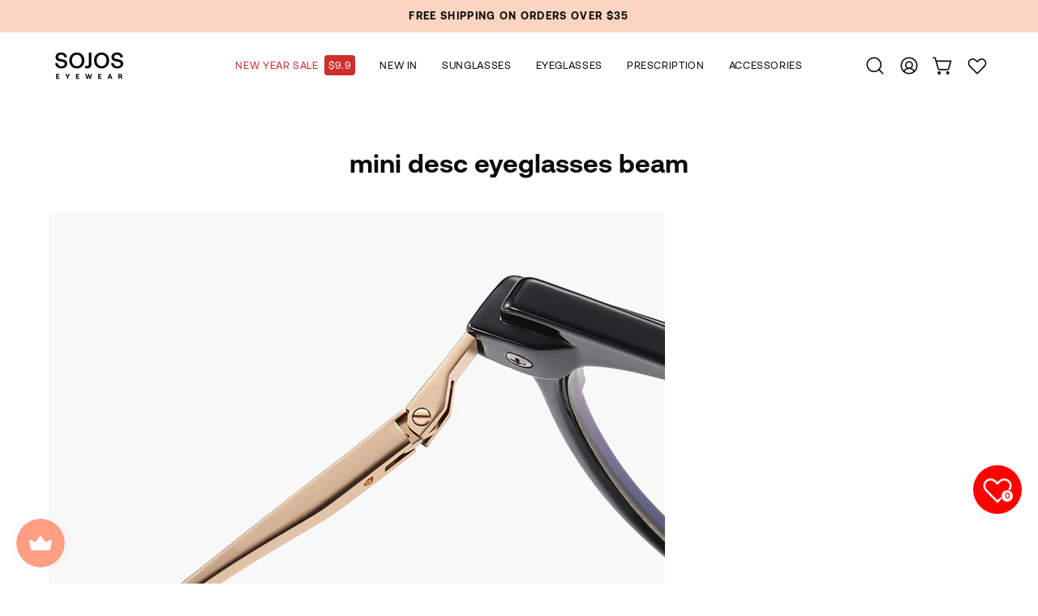

--- FILE ---
content_type: text/html; charset=utf-8
request_url: https://zegsuapps.com/shopify/instagenie/widget?version=1.0.0&shop=sojosstore.myshopify.com&type=embed
body_size: 67677
content:
if(!window.zegsuJq) {
    /*! jQuery v2.2.4 | (c) jQuery Foundation | jquery.org/license */
    !function(a,b){"object"==typeof module&&"object"==typeof module.exports?module.exports=a.document?b(a,!0):function(a){if(!a.document)throw new Error("jQuery requires a window with a document");return b(a)}:b(a)}("undefined"!=typeof window?window:this,function(a,b){var c=[],d=a.document,e=c.slice,f=c.concat,g=c.push,h=c.indexOf,i={},j=i.toString,k=i.hasOwnProperty,l={},m="2.2.4",n=function(a,b){return new n.fn.init(a,b)},o=/^[\s\uFEFF\xA0]+|[\s\uFEFF\xA0]+$/g,p=/^-ms-/,q=/-([\da-z])/gi,r=function(a,b){return b.toUpperCase()};n.fn=n.prototype={jquery:m,constructor:n,selector:"",length:0,toArray:function(){return e.call(this)},get:function(a){return null!=a?0>a?this[a+this.length]:this[a]:e.call(this)},pushStack:function(a){var b=n.merge(this.constructor(),a);return b.prevObject=this,b.context=this.context,b},each:function(a){return n.each(this,a)},map:function(a){return this.pushStack(n.map(this,function(b,c){return a.call(b,c,b)}))},slice:function(){return this.pushStack(e.apply(this,arguments))},first:function(){return this.eq(0)},last:function(){return this.eq(-1)},eq:function(a){var b=this.length,c=+a+(0>a?b:0);return this.pushStack(c>=0&&b>c?[this[c]]:[])},end:function(){return this.prevObject||this.constructor()},push:g,sort:c.sort,splice:c.splice},n.extend=n.fn.extend=function(){var a,b,c,d,e,f,g=arguments[0]||{},h=1,i=arguments.length,j=!1;for("boolean"==typeof g&&(j=g,g=arguments[h]||{},h++),"object"==typeof g||n.isFunction(g)||(g={}),h===i&&(g=this,h--);i>h;h++)if(null!=(a=arguments[h]))for(b in a)c=g[b],d=a[b],g!==d&&(j&&d&&(n.isPlainObject(d)||(e=n.isArray(d)))?(e?(e=!1,f=c&&n.isArray(c)?c:[]):f=c&&n.isPlainObject(c)?c:{},g[b]=n.extend(j,f,d)):void 0!==d&&(g[b]=d));return g},n.extend({expando:"jQuery"+(m+Math.random()).replace(/\D/g,""),isReady:!0,error:function(a){throw new Error(a)},noop:function(){},isFunction:function(a){return"function"===n.type(a)},isArray:Array.isArray,isWindow:function(a){return null!=a&&a===a.window},isNumeric:function(a){var b=a&&a.toString();return!n.isArray(a)&&b-parseFloat(b)+1>=0},isPlainObject:function(a){var b;if("object"!==n.type(a)||a.nodeType||n.isWindow(a))return!1;if(a.constructor&&!k.call(a,"constructor")&&!k.call(a.constructor.prototype||{},"isPrototypeOf"))return!1;for(b in a);return void 0===b||k.call(a,b)},isEmptyObject:function(a){var b;for(b in a)return!1;return!0},type:function(a){return null==a?a+"":"object"==typeof a||"function"==typeof a?i[j.call(a)]||"object":typeof a},globalEval:function(a){var b,c=eval;a=n.trim(a),a&&(1===a.indexOf("use strict")?(b=d.createElement("script"),b.text=a,d.head.appendChild(b).parentNode.removeChild(b)):c(a))},camelCase:function(a){return a.replace(p,"ms-").replace(q,r)},nodeName:function(a,b){return a.nodeName&&a.nodeName.toLowerCase()===b.toLowerCase()},each:function(a,b){var c,d=0;if(s(a)){for(c=a.length;c>d;d++)if(b.call(a[d],d,a[d])===!1)break}else for(d in a)if(b.call(a[d],d,a[d])===!1)break;return a},trim:function(a){return null==a?"":(a+"").replace(o,"")},makeArray:function(a,b){var c=b||[];return null!=a&&(s(Object(a))?n.merge(c,"string"==typeof a?[a]:a):g.call(c,a)),c},inArray:function(a,b,c){return null==b?-1:h.call(b,a,c)},merge:function(a,b){for(var c=+b.length,d=0,e=a.length;c>d;d++)a[e++]=b[d];return a.length=e,a},grep:function(a,b,c){for(var d,e=[],f=0,g=a.length,h=!c;g>f;f++)d=!b(a[f],f),d!==h&&e.push(a[f]);return e},map:function(a,b,c){var d,e,g=0,h=[];if(s(a))for(d=a.length;d>g;g++)e=b(a[g],g,c),null!=e&&h.push(e);else for(g in a)e=b(a[g],g,c),null!=e&&h.push(e);return f.apply([],h)},guid:1,proxy:function(a,b){var c,d,f;return"string"==typeof b&&(c=a[b],b=a,a=c),n.isFunction(a)?(d=e.call(arguments,2),f=function(){return a.apply(b||this,d.concat(e.call(arguments)))},f.guid=a.guid=a.guid||n.guid++,f):void 0},now:Date.now,support:l}),"function"==typeof Symbol&&(n.fn[Symbol.iterator]=c[Symbol.iterator]),n.each("Boolean Number String Function Array Date RegExp Object Error Symbol".split(" "),function(a,b){i["[object "+b+"]"]=b.toLowerCase()});function s(a){var b=!!a&&"length"in a&&a.length,c=n.type(a);return"function"===c||n.isWindow(a)?!1:"array"===c||0===b||"number"==typeof b&&b>0&&b-1 in a}var t=function(a){var b,c,d,e,f,g,h,i,j,k,l,m,n,o,p,q,r,s,t,u="sizzle"+1*new Date,v=a.document,w=0,x=0,y=ga(),z=ga(),A=ga(),B=function(a,b){return a===b&&(l=!0),0},C=1<<31,D={}.hasOwnProperty,E=[],F=E.pop,G=E.push,H=E.push,I=E.slice,J=function(a,b){for(var c=0,d=a.length;d>c;c++)if(a[c]===b)return c;return-1},K="checked|selected|async|autofocus|autoplay|controls|defer|disabled|hidden|ismap|loop|multiple|open|readonly|required|scoped",L="[\\x20\\t\\r\\n\\f]",M="(?:\\\\.|[\\w-]|[^\\x00-\\xa0])+",N="\\["+L+"*("+M+")(?:"+L+"*([*^$|!~]?=)"+L+"*(?:'((?:\\\\.|[^\\\\'])*)'|\"((?:\\\\.|[^\\\\\"])*)\"|("+M+"))|)"+L+"*\\]",O=":("+M+")(?:\\((('((?:\\\\.|[^\\\\'])*)'|\"((?:\\\\.|[^\\\\\"])*)\")|((?:\\\\.|[^\\\\()[\\]]|"+N+")*)|.*)\\)|)",P=new RegExp(L+"+","g"),Q=new RegExp("^"+L+"+|((?:^|[^\\\\])(?:\\\\.)*)"+L+"+$","g"),R=new RegExp("^"+L+"*,"+L+"*"),S=new RegExp("^"+L+"*([>+~]|"+L+")"+L+"*"),T=new RegExp("="+L+"*([^\\]'\"]*?)"+L+"*\\]","g"),U=new RegExp(O),V=new RegExp("^"+M+"$"),W={ID:new RegExp("^#("+M+")"),CLASS:new RegExp("^\\.("+M+")"),TAG:new RegExp("^("+M+"|[*])"),ATTR:new RegExp("^"+N),PSEUDO:new RegExp("^"+O),CHILD:new RegExp("^:(only|first|last|nth|nth-last)-(child|of-type)(?:\\("+L+"*(even|odd|(([+-]|)(\\d*)n|)"+L+"*(?:([+-]|)"+L+"*(\\d+)|))"+L+"*\\)|)","i"),bool:new RegExp("^(?:"+K+")$","i"),needsContext:new RegExp("^"+L+"*[>+~]|:(even|odd|eq|gt|lt|nth|first|last)(?:\\("+L+"*((?:-\\d)?\\d*)"+L+"*\\)|)(?=[^-]|$)","i")},X=/^(?:input|select|textarea|button)$/i,Y=/^h\d$/i,Z=/^[^{]+\{\s*\[native \w/,$=/^(?:#([\w-]+)|(\w+)|\.([\w-]+))$/,_=/[+~]/,aa=/'|\\/g,ba=new RegExp("\\\\([\\da-f]{1,6}"+L+"?|("+L+")|.)","ig"),ca=function(a,b,c){var d="0x"+b-65536;return d!==d||c?b:0>d?String.fromCharCode(d+65536):String.fromCharCode(d>>10|55296,1023&d|56320)},da=function(){m()};try{H.apply(E=I.call(v.childNodes),v.childNodes),E[v.childNodes.length].nodeType}catch(ea){H={apply:E.length?function(a,b){G.apply(a,I.call(b))}:function(a,b){var c=a.length,d=0;while(a[c++]=b[d++]);a.length=c-1}}}function fa(a,b,d,e){var f,h,j,k,l,o,r,s,w=b&&b.ownerDocument,x=b?b.nodeType:9;if(d=d||[],"string"!=typeof a||!a||1!==x&&9!==x&&11!==x)return d;if(!e&&((b?b.ownerDocument||b:v)!==n&&m(b),b=b||n,p)){if(11!==x&&(o=$.exec(a)))if(f=o[1]){if(9===x){if(!(j=b.getElementById(f)))return d;if(j.id===f)return d.push(j),d}else if(w&&(j=w.getElementById(f))&&t(b,j)&&j.id===f)return d.push(j),d}else{if(o[2])return H.apply(d,b.getElementsByTagName(a)),d;if((f=o[3])&&c.getElementsByClassName&&b.getElementsByClassName)return H.apply(d,b.getElementsByClassName(f)),d}if(c.qsa&&!A[a+" "]&&(!q||!q.test(a))){if(1!==x)w=b,s=a;else if("object"!==b.nodeName.toLowerCase()){(k=b.getAttribute("id"))?k=k.replace(aa,"\\$&"):b.setAttribute("id",k=u),r=g(a),h=r.length,l=V.test(k)?"#"+k:"[id='"+k+"']";while(h--)r[h]=l+" "+qa(r[h]);s=r.join(","),w=_.test(a)&&oa(b.parentNode)||b}if(s)try{return H.apply(d,w.querySelectorAll(s)),d}catch(y){}finally{k===u&&b.removeAttribute("id")}}}return i(a.replace(Q,"$1"),b,d,e)}function ga(){var a=[];function b(c,e){return a.push(c+" ")>d.cacheLength&&delete b[a.shift()],b[c+" "]=e}return b}function ha(a){return a[u]=!0,a}function ia(a){var b=n.createElement("div");try{return!!a(b)}catch(c){return!1}finally{b.parentNode&&b.parentNode.removeChild(b),b=null}}function ja(a,b){var c=a.split("|"),e=c.length;while(e--)d.attrHandle[c[e]]=b}function ka(a,b){var c=b&&a,d=c&&1===a.nodeType&&1===b.nodeType&&(~b.sourceIndex||C)-(~a.sourceIndex||C);if(d)return d;if(c)while(c=c.nextSibling)if(c===b)return-1;return a?1:-1}function la(a){return function(b){var c=b.nodeName.toLowerCase();return"input"===c&&b.type===a}}function ma(a){return function(b){var c=b.nodeName.toLowerCase();return("input"===c||"button"===c)&&b.type===a}}function na(a){return ha(function(b){return b=+b,ha(function(c,d){var e,f=a([],c.length,b),g=f.length;while(g--)c[e=f[g]]&&(c[e]=!(d[e]=c[e]))})})}function oa(a){return a&&"undefined"!=typeof a.getElementsByTagName&&a}c=fa.support={},f=fa.isXML=function(a){var b=a&&(a.ownerDocument||a).documentElement;return b?"HTML"!==b.nodeName:!1},m=fa.setDocument=function(a){var b,e,g=a?a.ownerDocument||a:v;return g!==n&&9===g.nodeType&&g.documentElement?(n=g,o=n.documentElement,p=!f(n),(e=n.defaultView)&&e.top!==e&&(e.addEventListener?e.addEventListener("unload",da,!1):e.attachEvent&&e.attachEvent("onunload",da)),c.attributes=ia(function(a){return a.className="i",!a.getAttribute("className")}),c.getElementsByTagName=ia(function(a){return a.appendChild(n.createComment("")),!a.getElementsByTagName("*").length}),c.getElementsByClassName=Z.test(n.getElementsByClassName),c.getById=ia(function(a){return o.appendChild(a).id=u,!n.getElementsByName||!n.getElementsByName(u).length}),c.getById?(d.find.ID=function(a,b){if("undefined"!=typeof b.getElementById&&p){var c=b.getElementById(a);return c?[c]:[]}},d.filter.ID=function(a){var b=a.replace(ba,ca);return function(a){return a.getAttribute("id")===b}}):(delete d.find.ID,d.filter.ID=function(a){var b=a.replace(ba,ca);return function(a){var c="undefined"!=typeof a.getAttributeNode&&a.getAttributeNode("id");return c&&c.value===b}}),d.find.TAG=c.getElementsByTagName?function(a,b){return"undefined"!=typeof b.getElementsByTagName?b.getElementsByTagName(a):c.qsa?b.querySelectorAll(a):void 0}:function(a,b){var c,d=[],e=0,f=b.getElementsByTagName(a);if("*"===a){while(c=f[e++])1===c.nodeType&&d.push(c);return d}return f},d.find.CLASS=c.getElementsByClassName&&function(a,b){return"undefined"!=typeof b.getElementsByClassName&&p?b.getElementsByClassName(a):void 0},r=[],q=[],(c.qsa=Z.test(n.querySelectorAll))&&(ia(function(a){o.appendChild(a).innerHTML="<a id='"+u+"'></a><select id='"+u+"-\r\\' msallowcapture=''><option selected=''></option></select>",a.querySelectorAll("[msallowcapture^='']").length&&q.push("[*^$]="+L+"*(?:''|\"\")"),a.querySelectorAll("[selected]").length||q.push("\\["+L+"*(?:value|"+K+")"),a.querySelectorAll("[id~="+u+"-]").length||q.push("~="),a.querySelectorAll(":checked").length||q.push(":checked"),a.querySelectorAll("a#"+u+"+*").length||q.push(".#.+[+~]")}),ia(function(a){var b=n.createElement("input");b.setAttribute("type","hidden"),a.appendChild(b).setAttribute("name","D"),a.querySelectorAll("[name=d]").length&&q.push("name"+L+"*[*^$|!~]?="),a.querySelectorAll(":enabled").length||q.push(":enabled",":disabled"),a.querySelectorAll("*,:x"),q.push(",.*:")})),(c.matchesSelector=Z.test(s=o.matches||o.webkitMatchesSelector||o.mozMatchesSelector||o.oMatchesSelector||o.msMatchesSelector))&&ia(function(a){c.disconnectedMatch=s.call(a,"div"),s.call(a,"[s!='']:x"),r.push("!=",O)}),q=q.length&&new RegExp(q.join("|")),r=r.length&&new RegExp(r.join("|")),b=Z.test(o.compareDocumentPosition),t=b||Z.test(o.contains)?function(a,b){var c=9===a.nodeType?a.documentElement:a,d=b&&b.parentNode;return a===d||!(!d||1!==d.nodeType||!(c.contains?c.contains(d):a.compareDocumentPosition&&16&a.compareDocumentPosition(d)))}:function(a,b){if(b)while(b=b.parentNode)if(b===a)return!0;return!1},B=b?function(a,b){if(a===b)return l=!0,0;var d=!a.compareDocumentPosition-!b.compareDocumentPosition;return d?d:(d=(a.ownerDocument||a)===(b.ownerDocument||b)?a.compareDocumentPosition(b):1,1&d||!c.sortDetached&&b.compareDocumentPosition(a)===d?a===n||a.ownerDocument===v&&t(v,a)?-1:b===n||b.ownerDocument===v&&t(v,b)?1:k?J(k,a)-J(k,b):0:4&d?-1:1)}:function(a,b){if(a===b)return l=!0,0;var c,d=0,e=a.parentNode,f=b.parentNode,g=[a],h=[b];if(!e||!f)return a===n?-1:b===n?1:e?-1:f?1:k?J(k,a)-J(k,b):0;if(e===f)return ka(a,b);c=a;while(c=c.parentNode)g.unshift(c);c=b;while(c=c.parentNode)h.unshift(c);while(g[d]===h[d])d++;return d?ka(g[d],h[d]):g[d]===v?-1:h[d]===v?1:0},n):n},fa.matches=function(a,b){return fa(a,null,null,b)},fa.matchesSelector=function(a,b){if((a.ownerDocument||a)!==n&&m(a),b=b.replace(T,"='$1']"),c.matchesSelector&&p&&!A[b+" "]&&(!r||!r.test(b))&&(!q||!q.test(b)))try{var d=s.call(a,b);if(d||c.disconnectedMatch||a.document&&11!==a.document.nodeType)return d}catch(e){}return fa(b,n,null,[a]).length>0},fa.contains=function(a,b){return(a.ownerDocument||a)!==n&&m(a),t(a,b)},fa.attr=function(a,b){(a.ownerDocument||a)!==n&&m(a);var e=d.attrHandle[b.toLowerCase()],f=e&&D.call(d.attrHandle,b.toLowerCase())?e(a,b,!p):void 0;return void 0!==f?f:c.attributes||!p?a.getAttribute(b):(f=a.getAttributeNode(b))&&f.specified?f.value:null},fa.error=function(a){throw new Error("Syntax error, unrecognized expression: "+a)},fa.uniqueSort=function(a){var b,d=[],e=0,f=0;if(l=!c.detectDuplicates,k=!c.sortStable&&a.slice(0),a.sort(B),l){while(b=a[f++])b===a[f]&&(e=d.push(f));while(e--)a.splice(d[e],1)}return k=null,a},e=fa.getText=function(a){var b,c="",d=0,f=a.nodeType;if(f){if(1===f||9===f||11===f){if("string"==typeof a.textContent)return a.textContent;for(a=a.firstChild;a;a=a.nextSibling)c+=e(a)}else if(3===f||4===f)return a.nodeValue}else while(b=a[d++])c+=e(b);return c},d=fa.selectors={cacheLength:50,createPseudo:ha,match:W,attrHandle:{},find:{},relative:{">":{dir:"parentNode",first:!0}," ":{dir:"parentNode"},"+":{dir:"previousSibling",first:!0},"~":{dir:"previousSibling"}},preFilter:{ATTR:function(a){return a[1]=a[1].replace(ba,ca),a[3]=(a[3]||a[4]||a[5]||"").replace(ba,ca),"~="===a[2]&&(a[3]=" "+a[3]+" "),a.slice(0,4)},CHILD:function(a){return a[1]=a[1].toLowerCase(),"nth"===a[1].slice(0,3)?(a[3]||fa.error(a[0]),a[4]=+(a[4]?a[5]+(a[6]||1):2*("even"===a[3]||"odd"===a[3])),a[5]=+(a[7]+a[8]||"odd"===a[3])):a[3]&&fa.error(a[0]),a},PSEUDO:function(a){var b,c=!a[6]&&a[2];return W.CHILD.test(a[0])?null:(a[3]?a[2]=a[4]||a[5]||"":c&&U.test(c)&&(b=g(c,!0))&&(b=c.indexOf(")",c.length-b)-c.length)&&(a[0]=a[0].slice(0,b),a[2]=c.slice(0,b)),a.slice(0,3))}},filter:{TAG:function(a){var b=a.replace(ba,ca).toLowerCase();return"*"===a?function(){return!0}:function(a){return a.nodeName&&a.nodeName.toLowerCase()===b}},CLASS:function(a){var b=y[a+" "];return b||(b=new RegExp("(^|"+L+")"+a+"("+L+"|$)"))&&y(a,function(a){return b.test("string"==typeof a.className&&a.className||"undefined"!=typeof a.getAttribute&&a.getAttribute("class")||"")})},ATTR:function(a,b,c){return function(d){var e=fa.attr(d,a);return null==e?"!="===b:b?(e+="","="===b?e===c:"!="===b?e!==c:"^="===b?c&&0===e.indexOf(c):"*="===b?c&&e.indexOf(c)>-1:"$="===b?c&&e.slice(-c.length)===c:"~="===b?(" "+e.replace(P," ")+" ").indexOf(c)>-1:"|="===b?e===c||e.slice(0,c.length+1)===c+"-":!1):!0}},CHILD:function(a,b,c,d,e){var f="nth"!==a.slice(0,3),g="last"!==a.slice(-4),h="of-type"===b;return 1===d&&0===e?function(a){return!!a.parentNode}:function(b,c,i){var j,k,l,m,n,o,p=f!==g?"nextSibling":"previousSibling",q=b.parentNode,r=h&&b.nodeName.toLowerCase(),s=!i&&!h,t=!1;if(q){if(f){while(p){m=b;while(m=m[p])if(h?m.nodeName.toLowerCase()===r:1===m.nodeType)return!1;o=p="only"===a&&!o&&"nextSibling"}return!0}if(o=[g?q.firstChild:q.lastChild],g&&s){m=q,l=m[u]||(m[u]={}),k=l[m.uniqueID]||(l[m.uniqueID]={}),j=k[a]||[],n=j[0]===w&&j[1],t=n&&j[2],m=n&&q.childNodes[n];while(m=++n&&m&&m[p]||(t=n=0)||o.pop())if(1===m.nodeType&&++t&&m===b){k[a]=[w,n,t];break}}else if(s&&(m=b,l=m[u]||(m[u]={}),k=l[m.uniqueID]||(l[m.uniqueID]={}),j=k[a]||[],n=j[0]===w&&j[1],t=n),t===!1)while(m=++n&&m&&m[p]||(t=n=0)||o.pop())if((h?m.nodeName.toLowerCase()===r:1===m.nodeType)&&++t&&(s&&(l=m[u]||(m[u]={}),k=l[m.uniqueID]||(l[m.uniqueID]={}),k[a]=[w,t]),m===b))break;return t-=e,t===d||t%d===0&&t/d>=0}}},PSEUDO:function(a,b){var c,e=d.pseudos[a]||d.setFilters[a.toLowerCase()]||fa.error("unsupported pseudo: "+a);return e[u]?e(b):e.length>1?(c=[a,a,"",b],d.setFilters.hasOwnProperty(a.toLowerCase())?ha(function(a,c){var d,f=e(a,b),g=f.length;while(g--)d=J(a,f[g]),a[d]=!(c[d]=f[g])}):function(a){return e(a,0,c)}):e}},pseudos:{not:ha(function(a){var b=[],c=[],d=h(a.replace(Q,"$1"));return d[u]?ha(function(a,b,c,e){var f,g=d(a,null,e,[]),h=a.length;while(h--)(f=g[h])&&(a[h]=!(b[h]=f))}):function(a,e,f){return b[0]=a,d(b,null,f,c),b[0]=null,!c.pop()}}),has:ha(function(a){return function(b){return fa(a,b).length>0}}),contains:ha(function(a){return a=a.replace(ba,ca),function(b){return(b.textContent||b.innerText||e(b)).indexOf(a)>-1}}),lang:ha(function(a){return V.test(a||"")||fa.error("unsupported lang: "+a),a=a.replace(ba,ca).toLowerCase(),function(b){var c;do if(c=p?b.lang:b.getAttribute("xml:lang")||b.getAttribute("lang"))return c=c.toLowerCase(),c===a||0===c.indexOf(a+"-");while((b=b.parentNode)&&1===b.nodeType);return!1}}),target:function(b){var c=a.location&&a.location.hash;return c&&c.slice(1)===b.id},root:function(a){return a===o},focus:function(a){return a===n.activeElement&&(!n.hasFocus||n.hasFocus())&&!!(a.type||a.href||~a.tabIndex)},enabled:function(a){return a.disabled===!1},disabled:function(a){return a.disabled===!0},checked:function(a){var b=a.nodeName.toLowerCase();return"input"===b&&!!a.checked||"option"===b&&!!a.selected},selected:function(a){return a.parentNode&&a.parentNode.selectedIndex,a.selected===!0},empty:function(a){for(a=a.firstChild;a;a=a.nextSibling)if(a.nodeType<6)return!1;return!0},parent:function(a){return!d.pseudos.empty(a)},header:function(a){return Y.test(a.nodeName)},input:function(a){return X.test(a.nodeName)},button:function(a){var b=a.nodeName.toLowerCase();return"input"===b&&"button"===a.type||"button"===b},text:function(a){var b;return"input"===a.nodeName.toLowerCase()&&"text"===a.type&&(null==(b=a.getAttribute("type"))||"text"===b.toLowerCase())},first:na(function(){return[0]}),last:na(function(a,b){return[b-1]}),eq:na(function(a,b,c){return[0>c?c+b:c]}),even:na(function(a,b){for(var c=0;b>c;c+=2)a.push(c);return a}),odd:na(function(a,b){for(var c=1;b>c;c+=2)a.push(c);return a}),lt:na(function(a,b,c){for(var d=0>c?c+b:c;--d>=0;)a.push(d);return a}),gt:na(function(a,b,c){for(var d=0>c?c+b:c;++d<b;)a.push(d);return a})}},d.pseudos.nth=d.pseudos.eq;for(b in{radio:!0,checkbox:!0,file:!0,password:!0,image:!0})d.pseudos[b]=la(b);for(b in{submit:!0,reset:!0})d.pseudos[b]=ma(b);function pa(){}pa.prototype=d.filters=d.pseudos,d.setFilters=new pa,g=fa.tokenize=function(a,b){var c,e,f,g,h,i,j,k=z[a+" "];if(k)return b?0:k.slice(0);h=a,i=[],j=d.preFilter;while(h){c&&!(e=R.exec(h))||(e&&(h=h.slice(e[0].length)||h),i.push(f=[])),c=!1,(e=S.exec(h))&&(c=e.shift(),f.push({value:c,type:e[0].replace(Q," ")}),h=h.slice(c.length));for(g in d.filter)!(e=W[g].exec(h))||j[g]&&!(e=j[g](e))||(c=e.shift(),f.push({value:c,type:g,matches:e}),h=h.slice(c.length));if(!c)break}return b?h.length:h?fa.error(a):z(a,i).slice(0)};function qa(a){for(var b=0,c=a.length,d="";c>b;b++)d+=a[b].value;return d}function ra(a,b,c){var d=b.dir,e=c&&"parentNode"===d,f=x++;return b.first?function(b,c,f){while(b=b[d])if(1===b.nodeType||e)return a(b,c,f)}:function(b,c,g){var h,i,j,k=[w,f];if(g){while(b=b[d])if((1===b.nodeType||e)&&a(b,c,g))return!0}else while(b=b[d])if(1===b.nodeType||e){if(j=b[u]||(b[u]={}),i=j[b.uniqueID]||(j[b.uniqueID]={}),(h=i[d])&&h[0]===w&&h[1]===f)return k[2]=h[2];if(i[d]=k,k[2]=a(b,c,g))return!0}}}function sa(a){return a.length>1?function(b,c,d){var e=a.length;while(e--)if(!a[e](b,c,d))return!1;return!0}:a[0]}function ta(a,b,c){for(var d=0,e=b.length;e>d;d++)fa(a,b[d],c);return c}function ua(a,b,c,d,e){for(var f,g=[],h=0,i=a.length,j=null!=b;i>h;h++)(f=a[h])&&(c&&!c(f,d,e)||(g.push(f),j&&b.push(h)));return g}function va(a,b,c,d,e,f){return d&&!d[u]&&(d=va(d)),e&&!e[u]&&(e=va(e,f)),ha(function(f,g,h,i){var j,k,l,m=[],n=[],o=g.length,p=f||ta(b||"*",h.nodeType?[h]:h,[]),q=!a||!f&&b?p:ua(p,m,a,h,i),r=c?e||(f?a:o||d)?[]:g:q;if(c&&c(q,r,h,i),d){j=ua(r,n),d(j,[],h,i),k=j.length;while(k--)(l=j[k])&&(r[n[k]]=!(q[n[k]]=l))}if(f){if(e||a){if(e){j=[],k=r.length;while(k--)(l=r[k])&&j.push(q[k]=l);e(null,r=[],j,i)}k=r.length;while(k--)(l=r[k])&&(j=e?J(f,l):m[k])>-1&&(f[j]=!(g[j]=l))}}else r=ua(r===g?r.splice(o,r.length):r),e?e(null,g,r,i):H.apply(g,r)})}function wa(a){for(var b,c,e,f=a.length,g=d.relative[a[0].type],h=g||d.relative[" "],i=g?1:0,k=ra(function(a){return a===b},h,!0),l=ra(function(a){return J(b,a)>-1},h,!0),m=[function(a,c,d){var e=!g&&(d||c!==j)||((b=c).nodeType?k(a,c,d):l(a,c,d));return b=null,e}];f>i;i++)if(c=d.relative[a[i].type])m=[ra(sa(m),c)];else{if(c=d.filter[a[i].type].apply(null,a[i].matches),c[u]){for(e=++i;f>e;e++)if(d.relative[a[e].type])break;return va(i>1&&sa(m),i>1&&qa(a.slice(0,i-1).concat({value:" "===a[i-2].type?"*":""})).replace(Q,"$1"),c,e>i&&wa(a.slice(i,e)),f>e&&wa(a=a.slice(e)),f>e&&qa(a))}m.push(c)}return sa(m)}function xa(a,b){var c=b.length>0,e=a.length>0,f=function(f,g,h,i,k){var l,o,q,r=0,s="0",t=f&&[],u=[],v=j,x=f||e&&d.find.TAG("*",k),y=w+=null==v?1:Math.random()||.1,z=x.length;for(k&&(j=g===n||g||k);s!==z&&null!=(l=x[s]);s++){if(e&&l){o=0,g||l.ownerDocument===n||(m(l),h=!p);while(q=a[o++])if(q(l,g||n,h)){i.push(l);break}k&&(w=y)}c&&((l=!q&&l)&&r--,f&&t.push(l))}if(r+=s,c&&s!==r){o=0;while(q=b[o++])q(t,u,g,h);if(f){if(r>0)while(s--)t[s]||u[s]||(u[s]=F.call(i));u=ua(u)}H.apply(i,u),k&&!f&&u.length>0&&r+b.length>1&&fa.uniqueSort(i)}return k&&(w=y,j=v),t};return c?ha(f):f}return h=fa.compile=function(a,b){var c,d=[],e=[],f=A[a+" "];if(!f){b||(b=g(a)),c=b.length;while(c--)f=wa(b[c]),f[u]?d.push(f):e.push(f);f=A(a,xa(e,d)),f.selector=a}return f},i=fa.select=function(a,b,e,f){var i,j,k,l,m,n="function"==typeof a&&a,o=!f&&g(a=n.selector||a);if(e=e||[],1===o.length){if(j=o[0]=o[0].slice(0),j.length>2&&"ID"===(k=j[0]).type&&c.getById&&9===b.nodeType&&p&&d.relative[j[1].type]){if(b=(d.find.ID(k.matches[0].replace(ba,ca),b)||[])[0],!b)return e;n&&(b=b.parentNode),a=a.slice(j.shift().value.length)}i=W.needsContext.test(a)?0:j.length;while(i--){if(k=j[i],d.relative[l=k.type])break;if((m=d.find[l])&&(f=m(k.matches[0].replace(ba,ca),_.test(j[0].type)&&oa(b.parentNode)||b))){if(j.splice(i,1),a=f.length&&qa(j),!a)return H.apply(e,f),e;break}}}return(n||h(a,o))(f,b,!p,e,!b||_.test(a)&&oa(b.parentNode)||b),e},c.sortStable=u.split("").sort(B).join("")===u,c.detectDuplicates=!!l,m(),c.sortDetached=ia(function(a){return 1&a.compareDocumentPosition(n.createElement("div"))}),ia(function(a){return a.innerHTML="<a href='#'></a>","#"===a.firstChild.getAttribute("href")})||ja("type|href|height|width",function(a,b,c){return c?void 0:a.getAttribute(b,"type"===b.toLowerCase()?1:2)}),c.attributes&&ia(function(a){return a.innerHTML="<input/>",a.firstChild.setAttribute("value",""),""===a.firstChild.getAttribute("value")})||ja("value",function(a,b,c){return c||"input"!==a.nodeName.toLowerCase()?void 0:a.defaultValue}),ia(function(a){return null==a.getAttribute("disabled")})||ja(K,function(a,b,c){var d;return c?void 0:a[b]===!0?b.toLowerCase():(d=a.getAttributeNode(b))&&d.specified?d.value:null}),fa}(a);n.find=t,n.expr=t.selectors,n.expr[":"]=n.expr.pseudos,n.uniqueSort=n.unique=t.uniqueSort,n.text=t.getText,n.isXMLDoc=t.isXML,n.contains=t.contains;var u=function(a,b,c){var d=[],e=void 0!==c;while((a=a[b])&&9!==a.nodeType)if(1===a.nodeType){if(e&&n(a).is(c))break;d.push(a)}return d},v=function(a,b){for(var c=[];a;a=a.nextSibling)1===a.nodeType&&a!==b&&c.push(a);return c},w=n.expr.match.needsContext,x=/^<([\w-]+)\s*\/?>(?:<\/\1>|)$/,y=/^.[^:#\[\.,]*$/;function z(a,b,c){if(n.isFunction(b))return n.grep(a,function(a,d){return!!b.call(a,d,a)!==c});if(b.nodeType)return n.grep(a,function(a){return a===b!==c});if("string"==typeof b){if(y.test(b))return n.filter(b,a,c);b=n.filter(b,a)}return n.grep(a,function(a){return h.call(b,a)>-1!==c})}n.filter=function(a,b,c){var d=b[0];return c&&(a=":not("+a+")"),1===b.length&&1===d.nodeType?n.find.matchesSelector(d,a)?[d]:[]:n.find.matches(a,n.grep(b,function(a){return 1===a.nodeType}))},n.fn.extend({find:function(a){var b,c=this.length,d=[],e=this;if("string"!=typeof a)return this.pushStack(n(a).filter(function(){for(b=0;c>b;b++)if(n.contains(e[b],this))return!0}));for(b=0;c>b;b++)n.find(a,e[b],d);return d=this.pushStack(c>1?n.unique(d):d),d.selector=this.selector?this.selector+" "+a:a,d},filter:function(a){return this.pushStack(z(this,a||[],!1))},not:function(a){return this.pushStack(z(this,a||[],!0))},is:function(a){return!!z(this,"string"==typeof a&&w.test(a)?n(a):a||[],!1).length}});var A,B=/^(?:\s*(<[\w\W]+>)[^>]*|#([\w-]*))$/,C=n.fn.init=function(a,b,c){var e,f;if(!a)return this;if(c=c||A,"string"==typeof a){if(e="<"===a[0]&&">"===a[a.length-1]&&a.length>=3?[null,a,null]:B.exec(a),!e||!e[1]&&b)return!b||b.jquery?(b||c).find(a):this.constructor(b).find(a);if(e[1]){if(b=b instanceof n?b[0]:b,n.merge(this,n.parseHTML(e[1],b&&b.nodeType?b.ownerDocument||b:d,!0)),x.test(e[1])&&n.isPlainObject(b))for(e in b)n.isFunction(this[e])?this[e](b[e]):this.attr(e,b[e]);return this}return f=d.getElementById(e[2]),f&&f.parentNode&&(this.length=1,this[0]=f),this.context=d,this.selector=a,this}return a.nodeType?(this.context=this[0]=a,this.length=1,this):n.isFunction(a)?void 0!==c.ready?c.ready(a):a(n):(void 0!==a.selector&&(this.selector=a.selector,this.context=a.context),n.makeArray(a,this))};C.prototype=n.fn,A=n(d);var D=/^(?:parents|prev(?:Until|All))/,E={children:!0,contents:!0,next:!0,prev:!0};n.fn.extend({has:function(a){var b=n(a,this),c=b.length;return this.filter(function(){for(var a=0;c>a;a++)if(n.contains(this,b[a]))return!0})},closest:function(a,b){for(var c,d=0,e=this.length,f=[],g=w.test(a)||"string"!=typeof a?n(a,b||this.context):0;e>d;d++)for(c=this[d];c&&c!==b;c=c.parentNode)if(c.nodeType<11&&(g?g.index(c)>-1:1===c.nodeType&&n.find.matchesSelector(c,a))){f.push(c);break}return this.pushStack(f.length>1?n.uniqueSort(f):f)},index:function(a){return a?"string"==typeof a?h.call(n(a),this[0]):h.call(this,a.jquery?a[0]:a):this[0]&&this[0].parentNode?this.first().prevAll().length:-1},add:function(a,b){return this.pushStack(n.uniqueSort(n.merge(this.get(),n(a,b))))},addBack:function(a){return this.add(null==a?this.prevObject:this.prevObject.filter(a))}});function F(a,b){while((a=a[b])&&1!==a.nodeType);return a}n.each({parent:function(a){var b=a.parentNode;return b&&11!==b.nodeType?b:null},parents:function(a){return u(a,"parentNode")},parentsUntil:function(a,b,c){return u(a,"parentNode",c)},next:function(a){return F(a,"nextSibling")},prev:function(a){return F(a,"previousSibling")},nextAll:function(a){return u(a,"nextSibling")},prevAll:function(a){return u(a,"previousSibling")},nextUntil:function(a,b,c){return u(a,"nextSibling",c)},prevUntil:function(a,b,c){return u(a,"previousSibling",c)},siblings:function(a){return v((a.parentNode||{}).firstChild,a)},children:function(a){return v(a.firstChild)},contents:function(a){return a.contentDocument||n.merge([],a.childNodes)}},function(a,b){n.fn[a]=function(c,d){var e=n.map(this,b,c);return"Until"!==a.slice(-5)&&(d=c),d&&"string"==typeof d&&(e=n.filter(d,e)),this.length>1&&(E[a]||n.uniqueSort(e),D.test(a)&&e.reverse()),this.pushStack(e)}});var G=/\S+/g;function H(a){var b={};return n.each(a.match(G)||[],function(a,c){b[c]=!0}),b}n.Callbacks=function(a){a="string"==typeof a?H(a):n.extend({},a);var b,c,d,e,f=[],g=[],h=-1,i=function(){for(e=a.once,d=b=!0;g.length;h=-1){c=g.shift();while(++h<f.length)f[h].apply(c[0],c[1])===!1&&a.stopOnFalse&&(h=f.length,c=!1)}a.memory||(c=!1),b=!1,e&&(f=c?[]:"")},j={add:function(){return f&&(c&&!b&&(h=f.length-1,g.push(c)),function d(b){n.each(b,function(b,c){n.isFunction(c)?a.unique&&j.has(c)||f.push(c):c&&c.length&&"string"!==n.type(c)&&d(c)})}(arguments),c&&!b&&i()),this},remove:function(){return n.each(arguments,function(a,b){var c;while((c=n.inArray(b,f,c))>-1)f.splice(c,1),h>=c&&h--}),this},has:function(a){return a?n.inArray(a,f)>-1:f.length>0},empty:function(){return f&&(f=[]),this},disable:function(){return e=g=[],f=c="",this},disabled:function(){return!f},lock:function(){return e=g=[],c||(f=c=""),this},locked:function(){return!!e},fireWith:function(a,c){return e||(c=c||[],c=[a,c.slice?c.slice():c],g.push(c),b||i()),this},fire:function(){return j.fireWith(this,arguments),this},fired:function(){return!!d}};return j},n.extend({Deferred:function(a){var b=[["resolve","done",n.Callbacks("once memory"),"resolved"],["reject","fail",n.Callbacks("once memory"),"rejected"],["notify","progress",n.Callbacks("memory")]],c="pending",d={state:function(){return c},always:function(){return e.done(arguments).fail(arguments),this},then:function(){var a=arguments;return n.Deferred(function(c){n.each(b,function(b,f){var g=n.isFunction(a[b])&&a[b];e[f[1]](function(){var a=g&&g.apply(this,arguments);a&&n.isFunction(a.promise)?a.promise().progress(c.notify).done(c.resolve).fail(c.reject):c[f[0]+"With"](this===d?c.promise():this,g?[a]:arguments)})}),a=null}).promise()},promise:function(a){return null!=a?n.extend(a,d):d}},e={};return d.pipe=d.then,n.each(b,function(a,f){var g=f[2],h=f[3];d[f[1]]=g.add,h&&g.add(function(){c=h},b[1^a][2].disable,b[2][2].lock),e[f[0]]=function(){return e[f[0]+"With"](this===e?d:this,arguments),this},e[f[0]+"With"]=g.fireWith}),d.promise(e),a&&a.call(e,e),e},when:function(a){var b=0,c=e.call(arguments),d=c.length,f=1!==d||a&&n.isFunction(a.promise)?d:0,g=1===f?a:n.Deferred(),h=function(a,b,c){return function(d){b[a]=this,c[a]=arguments.length>1?e.call(arguments):d,c===i?g.notifyWith(b,c):--f||g.resolveWith(b,c)}},i,j,k;if(d>1)for(i=new Array(d),j=new Array(d),k=new Array(d);d>b;b++)c[b]&&n.isFunction(c[b].promise)?c[b].promise().progress(h(b,j,i)).done(h(b,k,c)).fail(g.reject):--f;return f||g.resolveWith(k,c),g.promise()}});var I;n.fn.ready=function(a){return n.ready.promise().done(a),this},n.extend({isReady:!1,readyWait:1,holdReady:function(a){a?n.readyWait++:n.ready(!0)},ready:function(a){(a===!0?--n.readyWait:n.isReady)||(n.isReady=!0,a!==!0&&--n.readyWait>0||(I.resolveWith(d,[n]),n.fn.triggerHandler&&(n(d).triggerHandler("ready"),n(d).off("ready"))))}});function J(){d.removeEventListener("DOMContentLoaded",J),a.removeEventListener("load",J),n.ready()}n.ready.promise=function(b){return I||(I=n.Deferred(),"complete"===d.readyState||"loading"!==d.readyState&&!d.documentElement.doScroll?a.setTimeout(n.ready):(d.addEventListener("DOMContentLoaded",J),a.addEventListener("load",J))),I.promise(b)},n.ready.promise();var K=function(a,b,c,d,e,f,g){var h=0,i=a.length,j=null==c;if("object"===n.type(c)){e=!0;for(h in c)K(a,b,h,c[h],!0,f,g)}else if(void 0!==d&&(e=!0,n.isFunction(d)||(g=!0),j&&(g?(b.call(a,d),b=null):(j=b,b=function(a,b,c){return j.call(n(a),c)})),b))for(;i>h;h++)b(a[h],c,g?d:d.call(a[h],h,b(a[h],c)));return e?a:j?b.call(a):i?b(a[0],c):f},L=function(a){return 1===a.nodeType||9===a.nodeType||!+a.nodeType};function M(){this.expando=n.expando+M.uid++}M.uid=1,M.prototype={register:function(a,b){var c=b||{};return a.nodeType?a[this.expando]=c:Object.defineProperty(a,this.expando,{value:c,writable:!0,configurable:!0}),a[this.expando]},cache:function(a){if(!L(a))return{};var b=a[this.expando];return b||(b={},L(a)&&(a.nodeType?a[this.expando]=b:Object.defineProperty(a,this.expando,{value:b,configurable:!0}))),b},set:function(a,b,c){var d,e=this.cache(a);if("string"==typeof b)e[b]=c;else for(d in b)e[d]=b[d];return e},get:function(a,b){return void 0===b?this.cache(a):a[this.expando]&&a[this.expando][b]},access:function(a,b,c){var d;return void 0===b||b&&"string"==typeof b&&void 0===c?(d=this.get(a,b),void 0!==d?d:this.get(a,n.camelCase(b))):(this.set(a,b,c),void 0!==c?c:b)},remove:function(a,b){var c,d,e,f=a[this.expando];if(void 0!==f){if(void 0===b)this.register(a);else{n.isArray(b)?d=b.concat(b.map(n.camelCase)):(e=n.camelCase(b),b in f?d=[b,e]:(d=e,d=d in f?[d]:d.match(G)||[])),c=d.length;while(c--)delete f[d[c]]}(void 0===b||n.isEmptyObject(f))&&(a.nodeType?a[this.expando]=void 0:delete a[this.expando])}},hasData:function(a){var b=a[this.expando];return void 0!==b&&!n.isEmptyObject(b)}};var N=new M,O=new M,P=/^(?:\{[\w\W]*\}|\[[\w\W]*\])$/,Q=/[A-Z]/g;function R(a,b,c){var d;if(void 0===c&&1===a.nodeType)if(d="data-"+b.replace(Q,"-$&").toLowerCase(),c=a.getAttribute(d),"string"==typeof c){try{c="true"===c?!0:"false"===c?!1:"null"===c?null:+c+""===c?+c:P.test(c)?n.parseJSON(c):c;
    }catch(e){}O.set(a,b,c)}else c=void 0;return c}n.extend({hasData:function(a){return O.hasData(a)||N.hasData(a)},data:function(a,b,c){return O.access(a,b,c)},removeData:function(a,b){O.remove(a,b)},_data:function(a,b,c){return N.access(a,b,c)},_removeData:function(a,b){N.remove(a,b)}}),n.fn.extend({data:function(a,b){var c,d,e,f=this[0],g=f&&f.attributes;if(void 0===a){if(this.length&&(e=O.get(f),1===f.nodeType&&!N.get(f,"hasDataAttrs"))){c=g.length;while(c--)g[c]&&(d=g[c].name,0===d.indexOf("data-")&&(d=n.camelCase(d.slice(5)),R(f,d,e[d])));N.set(f,"hasDataAttrs",!0)}return e}return"object"==typeof a?this.each(function(){O.set(this,a)}):K(this,function(b){var c,d;if(f&&void 0===b){if(c=O.get(f,a)||O.get(f,a.replace(Q,"-$&").toLowerCase()),void 0!==c)return c;if(d=n.camelCase(a),c=O.get(f,d),void 0!==c)return c;if(c=R(f,d,void 0),void 0!==c)return c}else d=n.camelCase(a),this.each(function(){var c=O.get(this,d);O.set(this,d,b),a.indexOf("-")>-1&&void 0!==c&&O.set(this,a,b)})},null,b,arguments.length>1,null,!0)},removeData:function(a){return this.each(function(){O.remove(this,a)})}}),n.extend({queue:function(a,b,c){var d;return a?(b=(b||"fx")+"queue",d=N.get(a,b),c&&(!d||n.isArray(c)?d=N.access(a,b,n.makeArray(c)):d.push(c)),d||[]):void 0},dequeue:function(a,b){b=b||"fx";var c=n.queue(a,b),d=c.length,e=c.shift(),f=n._queueHooks(a,b),g=function(){n.dequeue(a,b)};"inprogress"===e&&(e=c.shift(),d--),e&&("fx"===b&&c.unshift("inprogress"),delete f.stop,e.call(a,g,f)),!d&&f&&f.empty.fire()},_queueHooks:function(a,b){var c=b+"queueHooks";return N.get(a,c)||N.access(a,c,{empty:n.Callbacks("once memory").add(function(){N.remove(a,[b+"queue",c])})})}}),n.fn.extend({queue:function(a,b){var c=2;return"string"!=typeof a&&(b=a,a="fx",c--),arguments.length<c?n.queue(this[0],a):void 0===b?this:this.each(function(){var c=n.queue(this,a,b);n._queueHooks(this,a),"fx"===a&&"inprogress"!==c[0]&&n.dequeue(this,a)})},dequeue:function(a){return this.each(function(){n.dequeue(this,a)})},clearQueue:function(a){return this.queue(a||"fx",[])},promise:function(a,b){var c,d=1,e=n.Deferred(),f=this,g=this.length,h=function(){--d||e.resolveWith(f,[f])};"string"!=typeof a&&(b=a,a=void 0),a=a||"fx";while(g--)c=N.get(f[g],a+"queueHooks"),c&&c.empty&&(d++,c.empty.add(h));return h(),e.promise(b)}});var S=/[+-]?(?:\d*\.|)\d+(?:[eE][+-]?\d+|)/.source,T=new RegExp("^(?:([+-])=|)("+S+")([a-z%]*)$","i"),U=["Top","Right","Bottom","Left"],V=function(a,b){return a=b||a,"none"===n.css(a,"display")||!n.contains(a.ownerDocument,a)};function W(a,b,c,d){var e,f=1,g=20,h=d?function(){return d.cur()}:function(){return n.css(a,b,"")},i=h(),j=c&&c[3]||(n.cssNumber[b]?"":"px"),k=(n.cssNumber[b]||"px"!==j&&+i)&&T.exec(n.css(a,b));if(k&&k[3]!==j){j=j||k[3],c=c||[],k=+i||1;do f=f||".5",k/=f,n.style(a,b,k+j);while(f!==(f=h()/i)&&1!==f&&--g)}return c&&(k=+k||+i||0,e=c[1]?k+(c[1]+1)*c[2]:+c[2],d&&(d.unit=j,d.start=k,d.end=e)),e}var X=/^(?:checkbox|radio)$/i,Y=/<([\w:-]+)/,Z=/^$|\/(?:java|ecma)script/i,$={option:[1,"<select multiple='multiple'>","</select>"],thead:[1,"<table>","</table>"],col:[2,"<table><colgroup>","</colgroup></table>"],tr:[2,"<table><tbody>","</tbody></table>"],td:[3,"<table><tbody><tr>","</tr></tbody></table>"],_default:[0,"",""]};$.optgroup=$.option,$.tbody=$.tfoot=$.colgroup=$.caption=$.thead,$.th=$.td;function _(a,b){var c="undefined"!=typeof a.getElementsByTagName?a.getElementsByTagName(b||"*"):"undefined"!=typeof a.querySelectorAll?a.querySelectorAll(b||"*"):[];return void 0===b||b&&n.nodeName(a,b)?n.merge([a],c):c}function aa(a,b){for(var c=0,d=a.length;d>c;c++)N.set(a[c],"globalEval",!b||N.get(b[c],"globalEval"))}var ba=/<|&#?\w+;/;function ca(a,b,c,d,e){for(var f,g,h,i,j,k,l=b.createDocumentFragment(),m=[],o=0,p=a.length;p>o;o++)if(f=a[o],f||0===f)if("object"===n.type(f))n.merge(m,f.nodeType?[f]:f);else if(ba.test(f)){g=g||l.appendChild(b.createElement("div")),h=(Y.exec(f)||["",""])[1].toLowerCase(),i=$[h]||$._default,g.innerHTML=i[1]+n.htmlPrefilter(f)+i[2],k=i[0];while(k--)g=g.lastChild;n.merge(m,g.childNodes),g=l.firstChild,g.textContent=""}else m.push(b.createTextNode(f));l.textContent="",o=0;while(f=m[o++])if(d&&n.inArray(f,d)>-1)e&&e.push(f);else if(j=n.contains(f.ownerDocument,f),g=_(l.appendChild(f),"script"),j&&aa(g),c){k=0;while(f=g[k++])Z.test(f.type||"")&&c.push(f)}return l}!function(){var a=d.createDocumentFragment(),b=a.appendChild(d.createElement("div")),c=d.createElement("input");c.setAttribute("type","radio"),c.setAttribute("checked","checked"),c.setAttribute("name","t"),b.appendChild(c),l.checkClone=b.cloneNode(!0).cloneNode(!0).lastChild.checked,b.innerHTML="<textarea>x</textarea>",l.noCloneChecked=!!b.cloneNode(!0).lastChild.defaultValue}();var da=/^key/,ea=/^(?:mouse|pointer|contextmenu|drag|drop)|click/,fa=/^([^.]*)(?:\.(.+)|)/;function ga(){return!0}function ha(){return!1}function ia(){try{return d.activeElement}catch(a){}}function ja(a,b,c,d,e,f){var g,h;if("object"==typeof b){"string"!=typeof c&&(d=d||c,c=void 0);for(h in b)ja(a,h,c,d,b[h],f);return a}if(null==d&&null==e?(e=c,d=c=void 0):null==e&&("string"==typeof c?(e=d,d=void 0):(e=d,d=c,c=void 0)),e===!1)e=ha;else if(!e)return a;return 1===f&&(g=e,e=function(a){return n().off(a),g.apply(this,arguments)},e.guid=g.guid||(g.guid=n.guid++)),a.each(function(){n.event.add(this,b,e,d,c)})}n.event={global:{},add:function(a,b,c,d,e){var f,g,h,i,j,k,l,m,o,p,q,r=N.get(a);if(r){c.handler&&(f=c,c=f.handler,e=f.selector),c.guid||(c.guid=n.guid++),(i=r.events)||(i=r.events={}),(g=r.handle)||(g=r.handle=function(b){return"undefined"!=typeof n&&n.event.triggered!==b.type?n.event.dispatch.apply(a,arguments):void 0}),b=(b||"").match(G)||[""],j=b.length;while(j--)h=fa.exec(b[j])||[],o=q=h[1],p=(h[2]||"").split(".").sort(),o&&(l=n.event.special[o]||{},o=(e?l.delegateType:l.bindType)||o,l=n.event.special[o]||{},k=n.extend({type:o,origType:q,data:d,handler:c,guid:c.guid,selector:e,needsContext:e&&n.expr.match.needsContext.test(e),namespace:p.join(".")},f),(m=i[o])||(m=i[o]=[],m.delegateCount=0,l.setup&&l.setup.call(a,d,p,g)!==!1||a.addEventListener&&a.addEventListener(o,g)),l.add&&(l.add.call(a,k),k.handler.guid||(k.handler.guid=c.guid)),e?m.splice(m.delegateCount++,0,k):m.push(k),n.event.global[o]=!0)}},remove:function(a,b,c,d,e){var f,g,h,i,j,k,l,m,o,p,q,r=N.hasData(a)&&N.get(a);if(r&&(i=r.events)){b=(b||"").match(G)||[""],j=b.length;while(j--)if(h=fa.exec(b[j])||[],o=q=h[1],p=(h[2]||"").split(".").sort(),o){l=n.event.special[o]||{},o=(d?l.delegateType:l.bindType)||o,m=i[o]||[],h=h[2]&&new RegExp("(^|\\.)"+p.join("\\.(?:.*\\.|)")+"(\\.|$)"),g=f=m.length;while(f--)k=m[f],!e&&q!==k.origType||c&&c.guid!==k.guid||h&&!h.test(k.namespace)||d&&d!==k.selector&&("**"!==d||!k.selector)||(m.splice(f,1),k.selector&&m.delegateCount--,l.remove&&l.remove.call(a,k));g&&!m.length&&(l.teardown&&l.teardown.call(a,p,r.handle)!==!1||n.removeEvent(a,o,r.handle),delete i[o])}else for(o in i)n.event.remove(a,o+b[j],c,d,!0);n.isEmptyObject(i)&&N.remove(a,"handle events")}},dispatch:function(a){a=n.event.fix(a);var b,c,d,f,g,h=[],i=e.call(arguments),j=(N.get(this,"events")||{})[a.type]||[],k=n.event.special[a.type]||{};if(i[0]=a,a.delegateTarget=this,!k.preDispatch||k.preDispatch.call(this,a)!==!1){h=n.event.handlers.call(this,a,j),b=0;while((f=h[b++])&&!a.isPropagationStopped()){a.currentTarget=f.elem,c=0;while((g=f.handlers[c++])&&!a.isImmediatePropagationStopped())a.rnamespace&&!a.rnamespace.test(g.namespace)||(a.handleObj=g,a.data=g.data,d=((n.event.special[g.origType]||{}).handle||g.handler).apply(f.elem,i),void 0!==d&&(a.result=d)===!1&&(a.preventDefault(),a.stopPropagation()))}return k.postDispatch&&k.postDispatch.call(this,a),a.result}},handlers:function(a,b){var c,d,e,f,g=[],h=b.delegateCount,i=a.target;if(h&&i.nodeType&&("click"!==a.type||isNaN(a.button)||a.button<1))for(;i!==this;i=i.parentNode||this)if(1===i.nodeType&&(i.disabled!==!0||"click"!==a.type)){for(d=[],c=0;h>c;c++)f=b[c],e=f.selector+" ",void 0===d[e]&&(d[e]=f.needsContext?n(e,this).index(i)>-1:n.find(e,this,null,[i]).length),d[e]&&d.push(f);d.length&&g.push({elem:i,handlers:d})}return h<b.length&&g.push({elem:this,handlers:b.slice(h)}),g},props:"altKey bubbles cancelable ctrlKey currentTarget detail eventPhase metaKey relatedTarget shiftKey target timeStamp view which".split(" "),fixHooks:{},keyHooks:{props:"char charCode key keyCode".split(" "),filter:function(a,b){return null==a.which&&(a.which=null!=b.charCode?b.charCode:b.keyCode),a}},mouseHooks:{props:"button buttons clientX clientY offsetX offsetY pageX pageY screenX screenY toElement".split(" "),filter:function(a,b){var c,e,f,g=b.button;return null==a.pageX&&null!=b.clientX&&(c=a.target.ownerDocument||d,e=c.documentElement,f=c.body,a.pageX=b.clientX+(e&&e.scrollLeft||f&&f.scrollLeft||0)-(e&&e.clientLeft||f&&f.clientLeft||0),a.pageY=b.clientY+(e&&e.scrollTop||f&&f.scrollTop||0)-(e&&e.clientTop||f&&f.clientTop||0)),a.which||void 0===g||(a.which=1&g?1:2&g?3:4&g?2:0),a}},fix:function(a){if(a[n.expando])return a;var b,c,e,f=a.type,g=a,h=this.fixHooks[f];h||(this.fixHooks[f]=h=ea.test(f)?this.mouseHooks:da.test(f)?this.keyHooks:{}),e=h.props?this.props.concat(h.props):this.props,a=new n.Event(g),b=e.length;while(b--)c=e[b],a[c]=g[c];return a.target||(a.target=d),3===a.target.nodeType&&(a.target=a.target.parentNode),h.filter?h.filter(a,g):a},special:{load:{noBubble:!0},focus:{trigger:function(){return this!==ia()&&this.focus?(this.focus(),!1):void 0},delegateType:"focusin"},blur:{trigger:function(){return this===ia()&&this.blur?(this.blur(),!1):void 0},delegateType:"focusout"},click:{trigger:function(){return"checkbox"===this.type&&this.click&&n.nodeName(this,"input")?(this.click(),!1):void 0},_default:function(a){return n.nodeName(a.target,"a")}},beforeunload:{postDispatch:function(a){void 0!==a.result&&a.originalEvent&&(a.originalEvent.returnValue=a.result)}}}},n.removeEvent=function(a,b,c){a.removeEventListener&&a.removeEventListener(b,c)},n.Event=function(a,b){return this instanceof n.Event?(a&&a.type?(this.originalEvent=a,this.type=a.type,this.isDefaultPrevented=a.defaultPrevented||void 0===a.defaultPrevented&&a.returnValue===!1?ga:ha):this.type=a,b&&n.extend(this,b),this.timeStamp=a&&a.timeStamp||n.now(),void(this[n.expando]=!0)):new n.Event(a,b)},n.Event.prototype={constructor:n.Event,isDefaultPrevented:ha,isPropagationStopped:ha,isImmediatePropagationStopped:ha,isSimulated:!1,preventDefault:function(){var a=this.originalEvent;this.isDefaultPrevented=ga,a&&!this.isSimulated&&a.preventDefault()},stopPropagation:function(){var a=this.originalEvent;this.isPropagationStopped=ga,a&&!this.isSimulated&&a.stopPropagation()},stopImmediatePropagation:function(){var a=this.originalEvent;this.isImmediatePropagationStopped=ga,a&&!this.isSimulated&&a.stopImmediatePropagation(),this.stopPropagation()}},n.each({mouseenter:"mouseover",mouseleave:"mouseout",pointerenter:"pointerover",pointerleave:"pointerout"},function(a,b){n.event.special[a]={delegateType:b,bindType:b,handle:function(a){var c,d=this,e=a.relatedTarget,f=a.handleObj;return e&&(e===d||n.contains(d,e))||(a.type=f.origType,c=f.handler.apply(this,arguments),a.type=b),c}}}),n.fn.extend({on:function(a,b,c,d){return ja(this,a,b,c,d)},one:function(a,b,c,d){return ja(this,a,b,c,d,1)},off:function(a,b,c){var d,e;if(a&&a.preventDefault&&a.handleObj)return d=a.handleObj,n(a.delegateTarget).off(d.namespace?d.origType+"."+d.namespace:d.origType,d.selector,d.handler),this;if("object"==typeof a){for(e in a)this.off(e,b,a[e]);return this}return b!==!1&&"function"!=typeof b||(c=b,b=void 0),c===!1&&(c=ha),this.each(function(){n.event.remove(this,a,c,b)})}});var ka=/<(?!area|br|col|embed|hr|img|input|link|meta|param)(([\w:-]+)[^>]*)\/>/gi,la=/<script|<style|<link/i,ma=/checked\s*(?:[^=]|=\s*.checked.)/i,na=/^true\/(.*)/,oa=/^\s*<!(?:\[CDATA\[|--)|(?:\]\]|--)>\s*$/g;function pa(a,b){return n.nodeName(a,"table")&&n.nodeName(11!==b.nodeType?b:b.firstChild,"tr")?a.getElementsByTagName("tbody")[0]||a.appendChild(a.ownerDocument.createElement("tbody")):a}function qa(a){return a.type=(null!==a.getAttribute("type"))+"/"+a.type,a}function ra(a){var b=na.exec(a.type);return b?a.type=b[1]:a.removeAttribute("type"),a}function sa(a,b){var c,d,e,f,g,h,i,j;if(1===b.nodeType){if(N.hasData(a)&&(f=N.access(a),g=N.set(b,f),j=f.events)){delete g.handle,g.events={};for(e in j)for(c=0,d=j[e].length;d>c;c++)n.event.add(b,e,j[e][c])}O.hasData(a)&&(h=O.access(a),i=n.extend({},h),O.set(b,i))}}function ta(a,b){var c=b.nodeName.toLowerCase();"input"===c&&X.test(a.type)?b.checked=a.checked:"input"!==c&&"textarea"!==c||(b.defaultValue=a.defaultValue)}function ua(a,b,c,d){b=f.apply([],b);var e,g,h,i,j,k,m=0,o=a.length,p=o-1,q=b[0],r=n.isFunction(q);if(r||o>1&&"string"==typeof q&&!l.checkClone&&ma.test(q))return a.each(function(e){var f=a.eq(e);r&&(b[0]=q.call(this,e,f.html())),ua(f,b,c,d)});if(o&&(e=ca(b,a[0].ownerDocument,!1,a,d),g=e.firstChild,1===e.childNodes.length&&(e=g),g||d)){for(h=n.map(_(e,"script"),qa),i=h.length;o>m;m++)j=e,m!==p&&(j=n.clone(j,!0,!0),i&&n.merge(h,_(j,"script"))),c.call(a[m],j,m);if(i)for(k=h[h.length-1].ownerDocument,n.map(h,ra),m=0;i>m;m++)j=h[m],Z.test(j.type||"")&&!N.access(j,"globalEval")&&n.contains(k,j)&&(j.src?n._evalUrl&&n._evalUrl(j.src):n.globalEval(j.textContent.replace(oa,"")))}return a}function va(a,b,c){for(var d,e=b?n.filter(b,a):a,f=0;null!=(d=e[f]);f++)c||1!==d.nodeType||n.cleanData(_(d)),d.parentNode&&(c&&n.contains(d.ownerDocument,d)&&aa(_(d,"script")),d.parentNode.removeChild(d));return a}n.extend({htmlPrefilter:function(a){return a.replace(ka,"<$1></$2>")},clone:function(a,b,c){var d,e,f,g,h=a.cloneNode(!0),i=n.contains(a.ownerDocument,a);if(!(l.noCloneChecked||1!==a.nodeType&&11!==a.nodeType||n.isXMLDoc(a)))for(g=_(h),f=_(a),d=0,e=f.length;e>d;d++)ta(f[d],g[d]);if(b)if(c)for(f=f||_(a),g=g||_(h),d=0,e=f.length;e>d;d++)sa(f[d],g[d]);else sa(a,h);return g=_(h,"script"),g.length>0&&aa(g,!i&&_(a,"script")),h},cleanData:function(a){for(var b,c,d,e=n.event.special,f=0;void 0!==(c=a[f]);f++)if(L(c)){if(b=c[N.expando]){if(b.events)for(d in b.events)e[d]?n.event.remove(c,d):n.removeEvent(c,d,b.handle);c[N.expando]=void 0}c[O.expando]&&(c[O.expando]=void 0)}}}),n.fn.extend({domManip:ua,detach:function(a){return va(this,a,!0)},remove:function(a){return va(this,a)},text:function(a){return K(this,function(a){return void 0===a?n.text(this):this.empty().each(function(){1!==this.nodeType&&11!==this.nodeType&&9!==this.nodeType||(this.textContent=a)})},null,a,arguments.length)},append:function(){return ua(this,arguments,function(a){if(1===this.nodeType||11===this.nodeType||9===this.nodeType){var b=pa(this,a);b.appendChild(a)}})},prepend:function(){return ua(this,arguments,function(a){if(1===this.nodeType||11===this.nodeType||9===this.nodeType){var b=pa(this,a);b.insertBefore(a,b.firstChild)}})},before:function(){return ua(this,arguments,function(a){this.parentNode&&this.parentNode.insertBefore(a,this)})},after:function(){return ua(this,arguments,function(a){this.parentNode&&this.parentNode.insertBefore(a,this.nextSibling)})},empty:function(){for(var a,b=0;null!=(a=this[b]);b++)1===a.nodeType&&(n.cleanData(_(a,!1)),a.textContent="");return this},clone:function(a,b){return a=null==a?!1:a,b=null==b?a:b,this.map(function(){return n.clone(this,a,b)})},html:function(a){return K(this,function(a){var b=this[0]||{},c=0,d=this.length;if(void 0===a&&1===b.nodeType)return b.innerHTML;if("string"==typeof a&&!la.test(a)&&!$[(Y.exec(a)||["",""])[1].toLowerCase()]){a=n.htmlPrefilter(a);try{for(;d>c;c++)b=this[c]||{},1===b.nodeType&&(n.cleanData(_(b,!1)),b.innerHTML=a);b=0}catch(e){}}b&&this.empty().append(a)},null,a,arguments.length)},replaceWith:function(){var a=[];return ua(this,arguments,function(b){var c=this.parentNode;n.inArray(this,a)<0&&(n.cleanData(_(this)),c&&c.replaceChild(b,this))},a)}}),n.each({appendTo:"append",prependTo:"prepend",insertBefore:"before",insertAfter:"after",replaceAll:"replaceWith"},function(a,b){n.fn[a]=function(a){for(var c,d=[],e=n(a),f=e.length-1,h=0;f>=h;h++)c=h===f?this:this.clone(!0),n(e[h])[b](c),g.apply(d,c.get());return this.pushStack(d)}});var wa,xa={HTML:"block",BODY:"block"};function ya(a,b){var c=n(b.createElement(a)).appendTo(b.body),d=n.css(c[0],"display");return c.detach(),d}function za(a){var b=d,c=xa[a];return c||(c=ya(a,b),"none"!==c&&c||(wa=(wa||n("<iframe frameborder='0' width='0' height='0'/>")).appendTo(b.documentElement),b=wa[0].contentDocument,b.write(),b.close(),c=ya(a,b),wa.detach()),xa[a]=c),c}var Aa=/^margin/,Ba=new RegExp("^("+S+")(?!px)[a-z%]+$","i"),Ca=function(b){var c=b.ownerDocument.defaultView;return c&&c.opener||(c=a),c.getComputedStyle(b)},Da=function(a,b,c,d){var e,f,g={};for(f in b)g[f]=a.style[f],a.style[f]=b[f];e=c.apply(a,d||[]);for(f in b)a.style[f]=g[f];return e},Ea=d.documentElement;!function(){var b,c,e,f,g=d.createElement("div"),h=d.createElement("div");if(h.style){h.style.backgroundClip="content-box",h.cloneNode(!0).style.backgroundClip="",l.clearCloneStyle="content-box"===h.style.backgroundClip,g.style.cssText="border:0;width:8px;height:0;top:0;left:-9999px;padding:0;margin-top:1px;position:absolute",g.appendChild(h);function i(){h.style.cssText="-webkit-box-sizing:border-box;-moz-box-sizing:border-box;box-sizing:border-box;position:relative;display:block;margin:auto;border:1px;padding:1px;top:1%;width:50%",h.innerHTML="",Ea.appendChild(g);var d=a.getComputedStyle(h);b="1%"!==d.top,f="2px"===d.marginLeft,c="4px"===d.width,h.style.marginRight="50%",e="4px"===d.marginRight,Ea.removeChild(g)}n.extend(l,{pixelPosition:function(){return i(),b},boxSizingReliable:function(){return null==c&&i(),c},pixelMarginRight:function(){return null==c&&i(),e},reliableMarginLeft:function(){return null==c&&i(),f},reliableMarginRight:function(){var b,c=h.appendChild(d.createElement("div"));return c.style.cssText=h.style.cssText="-webkit-box-sizing:content-box;box-sizing:content-box;display:block;margin:0;border:0;padding:0",c.style.marginRight=c.style.width="0",h.style.width="1px",Ea.appendChild(g),b=!parseFloat(a.getComputedStyle(c).marginRight),Ea.removeChild(g),h.removeChild(c),b}})}}();function Fa(a,b,c){var d,e,f,g,h=a.style;return c=c||Ca(a),g=c?c.getPropertyValue(b)||c[b]:void 0,""!==g&&void 0!==g||n.contains(a.ownerDocument,a)||(g=n.style(a,b)),c&&!l.pixelMarginRight()&&Ba.test(g)&&Aa.test(b)&&(d=h.width,e=h.minWidth,f=h.maxWidth,h.minWidth=h.maxWidth=h.width=g,g=c.width,h.width=d,h.minWidth=e,h.maxWidth=f),void 0!==g?g+"":g}function Ga(a,b){return{get:function(){return a()?void delete this.get:(this.get=b).apply(this,arguments)}}}var Ha=/^(none|table(?!-c[ea]).+)/,Ia={position:"absolute",visibility:"hidden",display:"block"},Ja={letterSpacing:"0",fontWeight:"400"},Ka=["Webkit","O","Moz","ms"],La=d.createElement("div").style;function Ma(a){if(a in La)return a;var b=a[0].toUpperCase()+a.slice(1),c=Ka.length;while(c--)if(a=Ka[c]+b,a in La)return a}function Na(a,b,c){var d=T.exec(b);return d?Math.max(0,d[2]-(c||0))+(d[3]||"px"):b}function Oa(a,b,c,d,e){for(var f=c===(d?"border":"content")?4:"width"===b?1:0,g=0;4>f;f+=2)"margin"===c&&(g+=n.css(a,c+U[f],!0,e)),d?("content"===c&&(g-=n.css(a,"padding"+U[f],!0,e)),"margin"!==c&&(g-=n.css(a,"border"+U[f]+"Width",!0,e))):(g+=n.css(a,"padding"+U[f],!0,e),"padding"!==c&&(g+=n.css(a,"border"+U[f]+"Width",!0,e)));return g}function Pa(a,b,c){var d=!0,e="width"===b?a.offsetWidth:a.offsetHeight,f=Ca(a),g="border-box"===n.css(a,"boxSizing",!1,f);if(0>=e||null==e){if(e=Fa(a,b,f),(0>e||null==e)&&(e=a.style[b]),Ba.test(e))return e;d=g&&(l.boxSizingReliable()||e===a.style[b]),e=parseFloat(e)||0}return e+Oa(a,b,c||(g?"border":"content"),d,f)+"px"}function Qa(a,b){for(var c,d,e,f=[],g=0,h=a.length;h>g;g++)d=a[g],d.style&&(f[g]=N.get(d,"olddisplay"),c=d.style.display,b?(f[g]||"none"!==c||(d.style.display=""),""===d.style.display&&V(d)&&(f[g]=N.access(d,"olddisplay",za(d.nodeName)))):(e=V(d),"none"===c&&e||N.set(d,"olddisplay",e?c:n.css(d,"display"))));for(g=0;h>g;g++)d=a[g],d.style&&(b&&"none"!==d.style.display&&""!==d.style.display||(d.style.display=b?f[g]||"":"none"));return a}n.extend({cssHooks:{opacity:{get:function(a,b){if(b){var c=Fa(a,"opacity");return""===c?"1":c}}}},cssNumber:{animationIterationCount:!0,columnCount:!0,fillOpacity:!0,flexGrow:!0,flexShrink:!0,fontWeight:!0,lineHeight:!0,opacity:!0,order:!0,orphans:!0,widows:!0,zIndex:!0,zoom:!0},cssProps:{"float":"cssFloat"},style:function(a,b,c,d){if(a&&3!==a.nodeType&&8!==a.nodeType&&a.style){var e,f,g,h=n.camelCase(b),i=a.style;return b=n.cssProps[h]||(n.cssProps[h]=Ma(h)||h),g=n.cssHooks[b]||n.cssHooks[h],void 0===c?g&&"get"in g&&void 0!==(e=g.get(a,!1,d))?e:i[b]:(f=typeof c,"string"===f&&(e=T.exec(c))&&e[1]&&(c=W(a,b,e),f="number"),null!=c&&c===c&&("number"===f&&(c+=e&&e[3]||(n.cssNumber[h]?"":"px")),l.clearCloneStyle||""!==c||0!==b.indexOf("background")||(i[b]="inherit"),g&&"set"in g&&void 0===(c=g.set(a,c,d))||(i[b]=c)),void 0)}},css:function(a,b,c,d){var e,f,g,h=n.camelCase(b);return b=n.cssProps[h]||(n.cssProps[h]=Ma(h)||h),g=n.cssHooks[b]||n.cssHooks[h],g&&"get"in g&&(e=g.get(a,!0,c)),void 0===e&&(e=Fa(a,b,d)),"normal"===e&&b in Ja&&(e=Ja[b]),""===c||c?(f=parseFloat(e),c===!0||isFinite(f)?f||0:e):e}}),n.each(["height","width"],function(a,b){n.cssHooks[b]={get:function(a,c,d){return c?Ha.test(n.css(a,"display"))&&0===a.offsetWidth?Da(a,Ia,function(){return Pa(a,b,d)}):Pa(a,b,d):void 0},set:function(a,c,d){var e,f=d&&Ca(a),g=d&&Oa(a,b,d,"border-box"===n.css(a,"boxSizing",!1,f),f);return g&&(e=T.exec(c))&&"px"!==(e[3]||"px")&&(a.style[b]=c,c=n.css(a,b)),Na(a,c,g)}}}),n.cssHooks.marginLeft=Ga(l.reliableMarginLeft,function(a,b){return b?(parseFloat(Fa(a,"marginLeft"))||a.getBoundingClientRect().left-Da(a,{marginLeft:0},function(){return a.getBoundingClientRect().left}))+"px":void 0}),n.cssHooks.marginRight=Ga(l.reliableMarginRight,function(a,b){return b?Da(a,{display:"inline-block"},Fa,[a,"marginRight"]):void 0}),n.each({margin:"",padding:"",border:"Width"},function(a,b){n.cssHooks[a+b]={expand:function(c){for(var d=0,e={},f="string"==typeof c?c.split(" "):[c];4>d;d++)e[a+U[d]+b]=f[d]||f[d-2]||f[0];return e}},Aa.test(a)||(n.cssHooks[a+b].set=Na)}),n.fn.extend({css:function(a,b){return K(this,function(a,b,c){var d,e,f={},g=0;if(n.isArray(b)){for(d=Ca(a),e=b.length;e>g;g++)f[b[g]]=n.css(a,b[g],!1,d);return f}return void 0!==c?n.style(a,b,c):n.css(a,b)},a,b,arguments.length>1)},show:function(){return Qa(this,!0)},hide:function(){return Qa(this)},toggle:function(a){return"boolean"==typeof a?a?this.show():this.hide():this.each(function(){V(this)?n(this).show():n(this).hide()})}});function Ra(a,b,c,d,e){return new Ra.prototype.init(a,b,c,d,e)}n.Tween=Ra,Ra.prototype={constructor:Ra,init:function(a,b,c,d,e,f){this.elem=a,this.prop=c,this.easing=e||n.easing._default,this.options=b,this.start=this.now=this.cur(),this.end=d,this.unit=f||(n.cssNumber[c]?"":"px")},cur:function(){var a=Ra.propHooks[this.prop];return a&&a.get?a.get(this):Ra.propHooks._default.get(this)},run:function(a){var b,c=Ra.propHooks[this.prop];return this.options.duration?this.pos=b=n.easing[this.easing](a,this.options.duration*a,0,1,this.options.duration):this.pos=b=a,this.now=(this.end-this.start)*b+this.start,this.options.step&&this.options.step.call(this.elem,this.now,this),c&&c.set?c.set(this):Ra.propHooks._default.set(this),this}},Ra.prototype.init.prototype=Ra.prototype,Ra.propHooks={_default:{get:function(a){var b;return 1!==a.elem.nodeType||null!=a.elem[a.prop]&&null==a.elem.style[a.prop]?a.elem[a.prop]:(b=n.css(a.elem,a.prop,""),b&&"auto"!==b?b:0)},set:function(a){n.fx.step[a.prop]?n.fx.step[a.prop](a):1!==a.elem.nodeType||null==a.elem.style[n.cssProps[a.prop]]&&!n.cssHooks[a.prop]?a.elem[a.prop]=a.now:n.style(a.elem,a.prop,a.now+a.unit)}}},Ra.propHooks.scrollTop=Ra.propHooks.scrollLeft={set:function(a){a.elem.nodeType&&a.elem.parentNode&&(a.elem[a.prop]=a.now)}},n.easing={linear:function(a){return a},swing:function(a){return.5-Math.cos(a*Math.PI)/2},_default:"swing"},n.fx=Ra.prototype.init,n.fx.step={};var Sa,Ta,Ua=/^(?:toggle|show|hide)$/,Va=/queueHooks$/;function Wa(){return a.setTimeout(function(){Sa=void 0}),Sa=n.now()}function Xa(a,b){var c,d=0,e={height:a};for(b=b?1:0;4>d;d+=2-b)c=U[d],e["margin"+c]=e["padding"+c]=a;return b&&(e.opacity=e.width=a),e}function Ya(a,b,c){for(var d,e=(_a.tweeners[b]||[]).concat(_a.tweeners["*"]),f=0,g=e.length;g>f;f++)if(d=e[f].call(c,b,a))return d}function Za(a,b,c){var d,e,f,g,h,i,j,k,l=this,m={},o=a.style,p=a.nodeType&&V(a),q=N.get(a,"fxshow");c.queue||(h=n._queueHooks(a,"fx"),null==h.unqueued&&(h.unqueued=0,i=h.empty.fire,h.empty.fire=function(){h.unqueued||i()}),h.unqueued++,l.always(function(){l.always(function(){h.unqueued--,n.queue(a,"fx").length||h.empty.fire()})})),1===a.nodeType&&("height"in b||"width"in b)&&(c.overflow=[o.overflow,o.overflowX,o.overflowY],j=n.css(a,"display"),k="none"===j?N.get(a,"olddisplay")||za(a.nodeName):j,"inline"===k&&"none"===n.css(a,"float")&&(o.display="inline-block")),c.overflow&&(o.overflow="hidden",l.always(function(){o.overflow=c.overflow[0],o.overflowX=c.overflow[1],o.overflowY=c.overflow[2]}));for(d in b)if(e=b[d],Ua.exec(e)){if(delete b[d],f=f||"toggle"===e,e===(p?"hide":"show")){if("show"!==e||!q||void 0===q[d])continue;p=!0}m[d]=q&&q[d]||n.style(a,d)}else j=void 0;if(n.isEmptyObject(m))"inline"===("none"===j?za(a.nodeName):j)&&(o.display=j);else{q?"hidden"in q&&(p=q.hidden):q=N.access(a,"fxshow",{}),f&&(q.hidden=!p),p?n(a).show():l.done(function(){n(a).hide()}),l.done(function(){var b;N.remove(a,"fxshow");for(b in m)n.style(a,b,m[b])});for(d in m)g=Ya(p?q[d]:0,d,l),d in q||(q[d]=g.start,p&&(g.end=g.start,g.start="width"===d||"height"===d?1:0))}}function $a(a,b){var c,d,e,f,g;for(c in a)if(d=n.camelCase(c),e=b[d],f=a[c],n.isArray(f)&&(e=f[1],f=a[c]=f[0]),c!==d&&(a[d]=f,delete a[c]),g=n.cssHooks[d],g&&"expand"in g){f=g.expand(f),delete a[d];for(c in f)c in a||(a[c]=f[c],b[c]=e)}else b[d]=e}function _a(a,b,c){var d,e,f=0,g=_a.prefilters.length,h=n.Deferred().always(function(){delete i.elem}),i=function(){if(e)return!1;for(var b=Sa||Wa(),c=Math.max(0,j.startTime+j.duration-b),d=c/j.duration||0,f=1-d,g=0,i=j.tweens.length;i>g;g++)j.tweens[g].run(f);return h.notifyWith(a,[j,f,c]),1>f&&i?c:(h.resolveWith(a,[j]),!1)},j=h.promise({elem:a,props:n.extend({},b),opts:n.extend(!0,{specialEasing:{},easing:n.easing._default},c),originalProperties:b,originalOptions:c,startTime:Sa||Wa(),duration:c.duration,tweens:[],createTween:function(b,c){var d=n.Tween(a,j.opts,b,c,j.opts.specialEasing[b]||j.opts.easing);return j.tweens.push(d),d},stop:function(b){var c=0,d=b?j.tweens.length:0;if(e)return this;for(e=!0;d>c;c++)j.tweens[c].run(1);return b?(h.notifyWith(a,[j,1,0]),h.resolveWith(a,[j,b])):h.rejectWith(a,[j,b]),this}}),k=j.props;for($a(k,j.opts.specialEasing);g>f;f++)if(d=_a.prefilters[f].call(j,a,k,j.opts))return n.isFunction(d.stop)&&(n._queueHooks(j.elem,j.opts.queue).stop=n.proxy(d.stop,d)),d;return n.map(k,Ya,j),n.isFunction(j.opts.start)&&j.opts.start.call(a,j),n.fx.timer(n.extend(i,{elem:a,anim:j,queue:j.opts.queue})),j.progress(j.opts.progress).done(j.opts.done,j.opts.complete).fail(j.opts.fail).always(j.opts.always)}n.Animation=n.extend(_a,{tweeners:{"*":[function(a,b){var c=this.createTween(a,b);return W(c.elem,a,T.exec(b),c),c}]},tweener:function(a,b){n.isFunction(a)?(b=a,a=["*"]):a=a.match(G);for(var c,d=0,e=a.length;e>d;d++)c=a[d],_a.tweeners[c]=_a.tweeners[c]||[],_a.tweeners[c].unshift(b)},prefilters:[Za],prefilter:function(a,b){b?_a.prefilters.unshift(a):_a.prefilters.push(a)}}),n.speed=function(a,b,c){var d=a&&"object"==typeof a?n.extend({},a):{complete:c||!c&&b||n.isFunction(a)&&a,duration:a,easing:c&&b||b&&!n.isFunction(b)&&b};return d.duration=n.fx.off?0:"number"==typeof d.duration?d.duration:d.duration in n.fx.speeds?n.fx.speeds[d.duration]:n.fx.speeds._default,null!=d.queue&&d.queue!==!0||(d.queue="fx"),d.old=d.complete,d.complete=function(){n.isFunction(d.old)&&d.old.call(this),d.queue&&n.dequeue(this,d.queue)},d},n.fn.extend({fadeTo:function(a,b,c,d){return this.filter(V).css("opacity",0).show().end().animate({opacity:b},a,c,d)},animate:function(a,b,c,d){var e=n.isEmptyObject(a),f=n.speed(b,c,d),g=function(){var b=_a(this,n.extend({},a),f);(e||N.get(this,"finish"))&&b.stop(!0)};return g.finish=g,e||f.queue===!1?this.each(g):this.queue(f.queue,g)},stop:function(a,b,c){var d=function(a){var b=a.stop;delete a.stop,b(c)};return"string"!=typeof a&&(c=b,b=a,a=void 0),b&&a!==!1&&this.queue(a||"fx",[]),this.each(function(){var b=!0,e=null!=a&&a+"queueHooks",f=n.timers,g=N.get(this);if(e)g[e]&&g[e].stop&&d(g[e]);else for(e in g)g[e]&&g[e].stop&&Va.test(e)&&d(g[e]);for(e=f.length;e--;)f[e].elem!==this||null!=a&&f[e].queue!==a||(f[e].anim.stop(c),b=!1,f.splice(e,1));!b&&c||n.dequeue(this,a)})},finish:function(a){return a!==!1&&(a=a||"fx"),this.each(function(){var b,c=N.get(this),d=c[a+"queue"],e=c[a+"queueHooks"],f=n.timers,g=d?d.length:0;for(c.finish=!0,n.queue(this,a,[]),e&&e.stop&&e.stop.call(this,!0),b=f.length;b--;)f[b].elem===this&&f[b].queue===a&&(f[b].anim.stop(!0),f.splice(b,1));for(b=0;g>b;b++)d[b]&&d[b].finish&&d[b].finish.call(this);delete c.finish})}}),n.each(["toggle","show","hide"],function(a,b){var c=n.fn[b];n.fn[b]=function(a,d,e){return null==a||"boolean"==typeof a?c.apply(this,arguments):this.animate(Xa(b,!0),a,d,e)}}),n.each({slideDown:Xa("show"),slideUp:Xa("hide"),slideToggle:Xa("toggle"),fadeIn:{opacity:"show"},fadeOut:{opacity:"hide"},fadeToggle:{opacity:"toggle"}},function(a,b){n.fn[a]=function(a,c,d){return this.animate(b,a,c,d)}}),n.timers=[],n.fx.tick=function(){var a,b=0,c=n.timers;for(Sa=n.now();b<c.length;b++)a=c[b],a()||c[b]!==a||c.splice(b--,1);c.length||n.fx.stop(),Sa=void 0},n.fx.timer=function(a){n.timers.push(a),a()?n.fx.start():n.timers.pop()},n.fx.interval=13,n.fx.start=function(){Ta||(Ta=a.setInterval(n.fx.tick,n.fx.interval))},n.fx.stop=function(){a.clearInterval(Ta),Ta=null},n.fx.speeds={slow:600,fast:200,_default:400},n.fn.delay=function(b,c){return b=n.fx?n.fx.speeds[b]||b:b,c=c||"fx",this.queue(c,function(c,d){var e=a.setTimeout(c,b);d.stop=function(){a.clearTimeout(e)}})},function(){var a=d.createElement("input"),b=d.createElement("select"),c=b.appendChild(d.createElement("option"));a.type="checkbox",l.checkOn=""!==a.value,l.optSelected=c.selected,b.disabled=!0,l.optDisabled=!c.disabled,a=d.createElement("input"),a.value="t",a.type="radio",l.radioValue="t"===a.value}();var ab,bb=n.expr.attrHandle;n.fn.extend({attr:function(a,b){return K(this,n.attr,a,b,arguments.length>1)},removeAttr:function(a){return this.each(function(){n.removeAttr(this,a)})}}),n.extend({attr:function(a,b,c){var d,e,f=a.nodeType;if(3!==f&&8!==f&&2!==f)return"undefined"==typeof a.getAttribute?n.prop(a,b,c):(1===f&&n.isXMLDoc(a)||(b=b.toLowerCase(),e=n.attrHooks[b]||(n.expr.match.bool.test(b)?ab:void 0)),void 0!==c?null===c?void n.removeAttr(a,b):e&&"set"in e&&void 0!==(d=e.set(a,c,b))?d:(a.setAttribute(b,c+""),c):e&&"get"in e&&null!==(d=e.get(a,b))?d:(d=n.find.attr(a,b),null==d?void 0:d))},attrHooks:{type:{set:function(a,b){if(!l.radioValue&&"radio"===b&&n.nodeName(a,"input")){var c=a.value;return a.setAttribute("type",b),c&&(a.value=c),b}}}},removeAttr:function(a,b){var c,d,e=0,f=b&&b.match(G);if(f&&1===a.nodeType)while(c=f[e++])d=n.propFix[c]||c,n.expr.match.bool.test(c)&&(a[d]=!1),a.removeAttribute(c)}}),ab={set:function(a,b,c){return b===!1?n.removeAttr(a,c):a.setAttribute(c,c),c}},n.each(n.expr.match.bool.source.match(/\w+/g),function(a,b){var c=bb[b]||n.find.attr;bb[b]=function(a,b,d){var e,f;return d||(f=bb[b],bb[b]=e,e=null!=c(a,b,d)?b.toLowerCase():null,bb[b]=f),e}});var cb=/^(?:input|select|textarea|button)$/i,db=/^(?:a|area)$/i;n.fn.extend({prop:function(a,b){return K(this,n.prop,a,b,arguments.length>1)},removeProp:function(a){return this.each(function(){delete this[n.propFix[a]||a]})}}),n.extend({prop:function(a,b,c){var d,e,f=a.nodeType;if(3!==f&&8!==f&&2!==f)return 1===f&&n.isXMLDoc(a)||(b=n.propFix[b]||b,e=n.propHooks[b]),
            void 0!==c?e&&"set"in e&&void 0!==(d=e.set(a,c,b))?d:a[b]=c:e&&"get"in e&&null!==(d=e.get(a,b))?d:a[b]},propHooks:{tabIndex:{get:function(a){var b=n.find.attr(a,"tabindex");return b?parseInt(b,10):cb.test(a.nodeName)||db.test(a.nodeName)&&a.href?0:-1}}},propFix:{"for":"htmlFor","class":"className"}}),l.optSelected||(n.propHooks.selected={get:function(a){var b=a.parentNode;return b&&b.parentNode&&b.parentNode.selectedIndex,null},set:function(a){var b=a.parentNode;b&&(b.selectedIndex,b.parentNode&&b.parentNode.selectedIndex)}}),n.each(["tabIndex","readOnly","maxLength","cellSpacing","cellPadding","rowSpan","colSpan","useMap","frameBorder","contentEditable"],function(){n.propFix[this.toLowerCase()]=this});var eb=/[\t\r\n\f]/g;function fb(a){return a.getAttribute&&a.getAttribute("class")||""}n.fn.extend({addClass:function(a){var b,c,d,e,f,g,h,i=0;if(n.isFunction(a))return this.each(function(b){n(this).addClass(a.call(this,b,fb(this)))});if("string"==typeof a&&a){b=a.match(G)||[];while(c=this[i++])if(e=fb(c),d=1===c.nodeType&&(" "+e+" ").replace(eb," ")){g=0;while(f=b[g++])d.indexOf(" "+f+" ")<0&&(d+=f+" ");h=n.trim(d),e!==h&&c.setAttribute("class",h)}}return this},removeClass:function(a){var b,c,d,e,f,g,h,i=0;if(n.isFunction(a))return this.each(function(b){n(this).removeClass(a.call(this,b,fb(this)))});if(!arguments.length)return this.attr("class","");if("string"==typeof a&&a){b=a.match(G)||[];while(c=this[i++])if(e=fb(c),d=1===c.nodeType&&(" "+e+" ").replace(eb," ")){g=0;while(f=b[g++])while(d.indexOf(" "+f+" ")>-1)d=d.replace(" "+f+" "," ");h=n.trim(d),e!==h&&c.setAttribute("class",h)}}return this},toggleClass:function(a,b){var c=typeof a;return"boolean"==typeof b&&"string"===c?b?this.addClass(a):this.removeClass(a):n.isFunction(a)?this.each(function(c){n(this).toggleClass(a.call(this,c,fb(this),b),b)}):this.each(function(){var b,d,e,f;if("string"===c){d=0,e=n(this),f=a.match(G)||[];while(b=f[d++])e.hasClass(b)?e.removeClass(b):e.addClass(b)}else void 0!==a&&"boolean"!==c||(b=fb(this),b&&N.set(this,"__className__",b),this.setAttribute&&this.setAttribute("class",b||a===!1?"":N.get(this,"__className__")||""))})},hasClass:function(a){var b,c,d=0;b=" "+a+" ";while(c=this[d++])if(1===c.nodeType&&(" "+fb(c)+" ").replace(eb," ").indexOf(b)>-1)return!0;return!1}});var gb=/\r/g,hb=/[\x20\t\r\n\f]+/g;n.fn.extend({val:function(a){var b,c,d,e=this[0];{if(arguments.length)return d=n.isFunction(a),this.each(function(c){var e;1===this.nodeType&&(e=d?a.call(this,c,n(this).val()):a,null==e?e="":"number"==typeof e?e+="":n.isArray(e)&&(e=n.map(e,function(a){return null==a?"":a+""})),b=n.valHooks[this.type]||n.valHooks[this.nodeName.toLowerCase()],b&&"set"in b&&void 0!==b.set(this,e,"value")||(this.value=e))});if(e)return b=n.valHooks[e.type]||n.valHooks[e.nodeName.toLowerCase()],b&&"get"in b&&void 0!==(c=b.get(e,"value"))?c:(c=e.value,"string"==typeof c?c.replace(gb,""):null==c?"":c)}}}),n.extend({valHooks:{option:{get:function(a){var b=n.find.attr(a,"value");return null!=b?b:n.trim(n.text(a)).replace(hb," ")}},select:{get:function(a){for(var b,c,d=a.options,e=a.selectedIndex,f="select-one"===a.type||0>e,g=f?null:[],h=f?e+1:d.length,i=0>e?h:f?e:0;h>i;i++)if(c=d[i],(c.selected||i===e)&&(l.optDisabled?!c.disabled:null===c.getAttribute("disabled"))&&(!c.parentNode.disabled||!n.nodeName(c.parentNode,"optgroup"))){if(b=n(c).val(),f)return b;g.push(b)}return g},set:function(a,b){var c,d,e=a.options,f=n.makeArray(b),g=e.length;while(g--)d=e[g],(d.selected=n.inArray(n.valHooks.option.get(d),f)>-1)&&(c=!0);return c||(a.selectedIndex=-1),f}}}}),n.each(["radio","checkbox"],function(){n.valHooks[this]={set:function(a,b){return n.isArray(b)?a.checked=n.inArray(n(a).val(),b)>-1:void 0}},l.checkOn||(n.valHooks[this].get=function(a){return null===a.getAttribute("value")?"on":a.value})});var ib=/^(?:focusinfocus|focusoutblur)$/;n.extend(n.event,{trigger:function(b,c,e,f){var g,h,i,j,l,m,o,p=[e||d],q=k.call(b,"type")?b.type:b,r=k.call(b,"namespace")?b.namespace.split("."):[];if(h=i=e=e||d,3!==e.nodeType&&8!==e.nodeType&&!ib.test(q+n.event.triggered)&&(q.indexOf(".")>-1&&(r=q.split("."),q=r.shift(),r.sort()),l=q.indexOf(":")<0&&"on"+q,b=b[n.expando]?b:new n.Event(q,"object"==typeof b&&b),b.isTrigger=f?2:3,b.namespace=r.join("."),b.rnamespace=b.namespace?new RegExp("(^|\\.)"+r.join("\\.(?:.*\\.|)")+"(\\.|$)"):null,b.result=void 0,b.target||(b.target=e),c=null==c?[b]:n.makeArray(c,[b]),o=n.event.special[q]||{},f||!o.trigger||o.trigger.apply(e,c)!==!1)){if(!f&&!o.noBubble&&!n.isWindow(e)){for(j=o.delegateType||q,ib.test(j+q)||(h=h.parentNode);h;h=h.parentNode)p.push(h),i=h;i===(e.ownerDocument||d)&&p.push(i.defaultView||i.parentWindow||a)}g=0;while((h=p[g++])&&!b.isPropagationStopped())b.type=g>1?j:o.bindType||q,m=(N.get(h,"events")||{})[b.type]&&N.get(h,"handle"),m&&m.apply(h,c),m=l&&h[l],m&&m.apply&&L(h)&&(b.result=m.apply(h,c),b.result===!1&&b.preventDefault());return b.type=q,f||b.isDefaultPrevented()||o._default&&o._default.apply(p.pop(),c)!==!1||!L(e)||l&&n.isFunction(e[q])&&!n.isWindow(e)&&(i=e[l],i&&(e[l]=null),n.event.triggered=q,e[q](),n.event.triggered=void 0,i&&(e[l]=i)),b.result}},simulate:function(a,b,c){var d=n.extend(new n.Event,c,{type:a,isSimulated:!0});n.event.trigger(d,null,b)}}),n.fn.extend({trigger:function(a,b){return this.each(function(){n.event.trigger(a,b,this)})},triggerHandler:function(a,b){var c=this[0];return c?n.event.trigger(a,b,c,!0):void 0}}),n.each("blur focus focusin focusout load resize scroll unload click dblclick mousedown mouseup mousemove mouseover mouseout mouseenter mouseleave change select submit keydown keypress keyup error contextmenu".split(" "),function(a,b){n.fn[b]=function(a,c){return arguments.length>0?this.on(b,null,a,c):this.trigger(b)}}),n.fn.extend({hover:function(a,b){return this.mouseenter(a).mouseleave(b||a)}}),l.focusin="onfocusin"in a,l.focusin||n.each({focus:"focusin",blur:"focusout"},function(a,b){var c=function(a){n.event.simulate(b,a.target,n.event.fix(a))};n.event.special[b]={setup:function(){var d=this.ownerDocument||this,e=N.access(d,b);e||d.addEventListener(a,c,!0),N.access(d,b,(e||0)+1)},teardown:function(){var d=this.ownerDocument||this,e=N.access(d,b)-1;e?N.access(d,b,e):(d.removeEventListener(a,c,!0),N.remove(d,b))}}});var jb=a.location,kb=n.now(),lb=/\?/;n.parseJSON=function(a){return JSON.parse(a+"")},n.parseXML=function(b){var c;if(!b||"string"!=typeof b)return null;try{c=(new a.DOMParser).parseFromString(b,"text/xml")}catch(d){c=void 0}return c&&!c.getElementsByTagName("parsererror").length||n.error("Invalid XML: "+b),c};var mb=/#.*$/,nb=/([?&])_=[^&]*/,ob=/^(.*?):[ \t]*([^\r\n]*)$/gm,pb=/^(?:about|app|app-storage|.+-extension|file|res|widget):$/,qb=/^(?:GET|HEAD)$/,rb=/^\/\//,sb={},tb={},ub="*/".concat("*"),vb=d.createElement("a");vb.href=jb.href;function wb(a){return function(b,c){"string"!=typeof b&&(c=b,b="*");var d,e=0,f=b.toLowerCase().match(G)||[];if(n.isFunction(c))while(d=f[e++])"+"===d[0]?(d=d.slice(1)||"*",(a[d]=a[d]||[]).unshift(c)):(a[d]=a[d]||[]).push(c)}}function xb(a,b,c,d){var e={},f=a===tb;function g(h){var i;return e[h]=!0,n.each(a[h]||[],function(a,h){var j=h(b,c,d);return"string"!=typeof j||f||e[j]?f?!(i=j):void 0:(b.dataTypes.unshift(j),g(j),!1)}),i}return g(b.dataTypes[0])||!e["*"]&&g("*")}function yb(a,b){var c,d,e=n.ajaxSettings.flatOptions||{};for(c in b)void 0!==b[c]&&((e[c]?a:d||(d={}))[c]=b[c]);return d&&n.extend(!0,a,d),a}function zb(a,b,c){var d,e,f,g,h=a.contents,i=a.dataTypes;while("*"===i[0])i.shift(),void 0===d&&(d=a.mimeType||b.getResponseHeader("Content-Type"));if(d)for(e in h)if(h[e]&&h[e].test(d)){i.unshift(e);break}if(i[0]in c)f=i[0];else{for(e in c){if(!i[0]||a.converters[e+" "+i[0]]){f=e;break}g||(g=e)}f=f||g}return f?(f!==i[0]&&i.unshift(f),c[f]):void 0}function Ab(a,b,c,d){var e,f,g,h,i,j={},k=a.dataTypes.slice();if(k[1])for(g in a.converters)j[g.toLowerCase()]=a.converters[g];f=k.shift();while(f)if(a.responseFields[f]&&(c[a.responseFields[f]]=b),!i&&d&&a.dataFilter&&(b=a.dataFilter(b,a.dataType)),i=f,f=k.shift())if("*"===f)f=i;else if("*"!==i&&i!==f){if(g=j[i+" "+f]||j["* "+f],!g)for(e in j)if(h=e.split(" "),h[1]===f&&(g=j[i+" "+h[0]]||j["* "+h[0]])){g===!0?g=j[e]:j[e]!==!0&&(f=h[0],k.unshift(h[1]));break}if(g!==!0)if(g&&a["throws"])b=g(b);else try{b=g(b)}catch(l){return{state:"parsererror",error:g?l:"No conversion from "+i+" to "+f}}}return{state:"success",data:b}}n.extend({active:0,lastModified:{},etag:{},ajaxSettings:{url:jb.href,type:"GET",isLocal:pb.test(jb.protocol),global:!0,processData:!0,async:!0,contentType:"application/x-www-form-urlencoded; charset=UTF-8",accepts:{"*":ub,text:"text/plain",html:"text/html",xml:"application/xml, text/xml",json:"application/json, text/javascript"},contents:{xml:/\bxml\b/,html:/\bhtml/,json:/\bjson\b/},responseFields:{xml:"responseXML",text:"responseText",json:"responseJSON"},converters:{"* text":String,"text html":!0,"text json":n.parseJSON,"text xml":n.parseXML},flatOptions:{url:!0,context:!0}},ajaxSetup:function(a,b){return b?yb(yb(a,n.ajaxSettings),b):yb(n.ajaxSettings,a)},ajaxPrefilter:wb(sb),ajaxTransport:wb(tb),ajax:function(b,c){"object"==typeof b&&(c=b,b=void 0),c=c||{};var e,f,g,h,i,j,k,l,m=n.ajaxSetup({},c),o=m.context||m,p=m.context&&(o.nodeType||o.jquery)?n(o):n.event,q=n.Deferred(),r=n.Callbacks("once memory"),s=m.statusCode||{},t={},u={},v=0,w="canceled",x={readyState:0,getResponseHeader:function(a){var b;if(2===v){if(!h){h={};while(b=ob.exec(g))h[b[1].toLowerCase()]=b[2]}b=h[a.toLowerCase()]}return null==b?null:b},getAllResponseHeaders:function(){return 2===v?g:null},setRequestHeader:function(a,b){var c=a.toLowerCase();return v||(a=u[c]=u[c]||a,t[a]=b),this},overrideMimeType:function(a){return v||(m.mimeType=a),this},statusCode:function(a){var b;if(a)if(2>v)for(b in a)s[b]=[s[b],a[b]];else x.always(a[x.status]);return this},abort:function(a){var b=a||w;return e&&e.abort(b),z(0,b),this}};if(q.promise(x).complete=r.add,x.success=x.done,x.error=x.fail,m.url=((b||m.url||jb.href)+"").replace(mb,"").replace(rb,jb.protocol+"//"),m.type=c.method||c.type||m.method||m.type,m.dataTypes=n.trim(m.dataType||"*").toLowerCase().match(G)||[""],null==m.crossDomain){j=d.createElement("a");try{j.href=m.url,j.href=j.href,m.crossDomain=vb.protocol+"//"+vb.host!=j.protocol+"//"+j.host}catch(y){m.crossDomain=!0}}if(m.data&&m.processData&&"string"!=typeof m.data&&(m.data=n.param(m.data,m.traditional)),xb(sb,m,c,x),2===v)return x;k=n.event&&m.global,k&&0===n.active++&&n.event.trigger("ajaxStart"),m.type=m.type.toUpperCase(),m.hasContent=!qb.test(m.type),f=m.url,m.hasContent||(m.data&&(f=m.url+=(lb.test(f)?"&":"?")+m.data,delete m.data),m.cache===!1&&(m.url=nb.test(f)?f.replace(nb,"$1_="+kb++):f+(lb.test(f)?"&":"?")+"_="+kb++)),m.ifModified&&(n.lastModified[f]&&x.setRequestHeader("If-Modified-Since",n.lastModified[f]),n.etag[f]&&x.setRequestHeader("If-None-Match",n.etag[f])),(m.data&&m.hasContent&&m.contentType!==!1||c.contentType)&&x.setRequestHeader("Content-Type",m.contentType),x.setRequestHeader("Accept",m.dataTypes[0]&&m.accepts[m.dataTypes[0]]?m.accepts[m.dataTypes[0]]+("*"!==m.dataTypes[0]?", "+ub+"; q=0.01":""):m.accepts["*"]);for(l in m.headers)x.setRequestHeader(l,m.headers[l]);if(m.beforeSend&&(m.beforeSend.call(o,x,m)===!1||2===v))return x.abort();w="abort";for(l in{success:1,error:1,complete:1})x[l](m[l]);if(e=xb(tb,m,c,x)){if(x.readyState=1,k&&p.trigger("ajaxSend",[x,m]),2===v)return x;m.async&&m.timeout>0&&(i=a.setTimeout(function(){x.abort("timeout")},m.timeout));try{v=1,e.send(t,z)}catch(y){if(!(2>v))throw y;z(-1,y)}}else z(-1,"No Transport");function z(b,c,d,h){var j,l,t,u,w,y=c;2!==v&&(v=2,i&&a.clearTimeout(i),e=void 0,g=h||"",x.readyState=b>0?4:0,j=b>=200&&300>b||304===b,d&&(u=zb(m,x,d)),u=Ab(m,u,x,j),j?(m.ifModified&&(w=x.getResponseHeader("Last-Modified"),w&&(n.lastModified[f]=w),w=x.getResponseHeader("etag"),w&&(n.etag[f]=w)),204===b||"HEAD"===m.type?y="nocontent":304===b?y="notmodified":(y=u.state,l=u.data,t=u.error,j=!t)):(t=y,!b&&y||(y="error",0>b&&(b=0))),x.status=b,x.statusText=(c||y)+"",j?q.resolveWith(o,[l,y,x]):q.rejectWith(o,[x,y,t]),x.statusCode(s),s=void 0,k&&p.trigger(j?"ajaxSuccess":"ajaxError",[x,m,j?l:t]),r.fireWith(o,[x,y]),k&&(p.trigger("ajaxComplete",[x,m]),--n.active||n.event.trigger("ajaxStop")))}return x},getJSON:function(a,b,c){return n.get(a,b,c,"json")},getScript:function(a,b){return n.get(a,void 0,b,"script")}}),n.each(["get","post"],function(a,b){n[b]=function(a,c,d,e){return n.isFunction(c)&&(e=e||d,d=c,c=void 0),n.ajax(n.extend({url:a,type:b,dataType:e,data:c,success:d},n.isPlainObject(a)&&a))}}),n._evalUrl=function(a){return n.ajax({url:a,type:"GET",dataType:"script",async:!1,global:!1,"throws":!0})},n.fn.extend({wrapAll:function(a){var b;return n.isFunction(a)?this.each(function(b){n(this).wrapAll(a.call(this,b))}):(this[0]&&(b=n(a,this[0].ownerDocument).eq(0).clone(!0),this[0].parentNode&&b.insertBefore(this[0]),b.map(function(){var a=this;while(a.firstElementChild)a=a.firstElementChild;return a}).append(this)),this)},wrapInner:function(a){return n.isFunction(a)?this.each(function(b){n(this).wrapInner(a.call(this,b))}):this.each(function(){var b=n(this),c=b.contents();c.length?c.wrapAll(a):b.append(a)})},wrap:function(a){var b=n.isFunction(a);return this.each(function(c){n(this).wrapAll(b?a.call(this,c):a)})},unwrap:function(){return this.parent().each(function(){n.nodeName(this,"body")||n(this).replaceWith(this.childNodes)}).end()}}),n.expr.filters.hidden=function(a){return!n.expr.filters.visible(a)},n.expr.filters.visible=function(a){return a.offsetWidth>0||a.offsetHeight>0||a.getClientRects().length>0};var Bb=/%20/g,Cb=/\[\]$/,Db=/\r?\n/g,Eb=/^(?:submit|button|image|reset|file)$/i,Fb=/^(?:input|select|textarea|keygen)/i;function Gb(a,b,c,d){var e;if(n.isArray(b))n.each(b,function(b,e){c||Cb.test(a)?d(a,e):Gb(a+"["+("object"==typeof e&&null!=e?b:"")+"]",e,c,d)});else if(c||"object"!==n.type(b))d(a,b);else for(e in b)Gb(a+"["+e+"]",b[e],c,d)}n.param=function(a,b){var c,d=[],e=function(a,b){b=n.isFunction(b)?b():null==b?"":b,d[d.length]=encodeURIComponent(a)+"="+encodeURIComponent(b)};if(void 0===b&&(b=n.ajaxSettings&&n.ajaxSettings.traditional),n.isArray(a)||a.jquery&&!n.isPlainObject(a))n.each(a,function(){e(this.name,this.value)});else for(c in a)Gb(c,a[c],b,e);return d.join("&").replace(Bb,"+")},n.fn.extend({serialize:function(){return n.param(this.serializeArray())},serializeArray:function(){return this.map(function(){var a=n.prop(this,"elements");return a?n.makeArray(a):this}).filter(function(){var a=this.type;return this.name&&!n(this).is(":disabled")&&Fb.test(this.nodeName)&&!Eb.test(a)&&(this.checked||!X.test(a))}).map(function(a,b){var c=n(this).val();return null==c?null:n.isArray(c)?n.map(c,function(a){return{name:b.name,value:a.replace(Db,"\r\n")}}):{name:b.name,value:c.replace(Db,"\r\n")}}).get()}}),n.ajaxSettings.xhr=function(){try{return new a.XMLHttpRequest}catch(b){}};var Hb={0:200,1223:204},Ib=n.ajaxSettings.xhr();l.cors=!!Ib&&"withCredentials"in Ib,l.ajax=Ib=!!Ib,n.ajaxTransport(function(b){var c,d;return l.cors||Ib&&!b.crossDomain?{send:function(e,f){var g,h=b.xhr();if(h.open(b.type,b.url,b.async,b.username,b.password),b.xhrFields)for(g in b.xhrFields)h[g]=b.xhrFields[g];b.mimeType&&h.overrideMimeType&&h.overrideMimeType(b.mimeType),b.crossDomain||e["X-Requested-With"]||(e["X-Requested-With"]="XMLHttpRequest");for(g in e)h.setRequestHeader(g,e[g]);c=function(a){return function(){c&&(c=d=h.onload=h.onerror=h.onabort=h.onreadystatechange=null,"abort"===a?h.abort():"error"===a?"number"!=typeof h.status?f(0,"error"):f(h.status,h.statusText):f(Hb[h.status]||h.status,h.statusText,"text"!==(h.responseType||"text")||"string"!=typeof h.responseText?{binary:h.response}:{text:h.responseText},h.getAllResponseHeaders()))}},h.onload=c(),d=h.onerror=c("error"),void 0!==h.onabort?h.onabort=d:h.onreadystatechange=function(){4===h.readyState&&a.setTimeout(function(){c&&d()})},c=c("abort");try{h.send(b.hasContent&&b.data||null)}catch(i){if(c)throw i}},abort:function(){c&&c()}}:void 0}),n.ajaxSetup({accepts:{script:"text/javascript, application/javascript, application/ecmascript, application/x-ecmascript"},contents:{script:/\b(?:java|ecma)script\b/},converters:{"text script":function(a){return n.globalEval(a),a}}}),n.ajaxPrefilter("script",function(a){void 0===a.cache&&(a.cache=!1),a.crossDomain&&(a.type="GET")}),n.ajaxTransport("script",function(a){if(a.crossDomain){var b,c;return{send:function(e,f){b=n("<script>").prop({charset:a.scriptCharset,src:a.url}).on("load error",c=function(a){b.remove(),c=null,a&&f("error"===a.type?404:200,a.type)}),d.head.appendChild(b[0])},abort:function(){c&&c()}}}});var Jb=[],Kb=/(=)\?(?=&|$)|\?\?/;n.ajaxSetup({jsonp:"callback",jsonpCallback:function(){var a=Jb.pop()||n.expando+"_"+kb++;return this[a]=!0,a}}),n.ajaxPrefilter("json jsonp",function(b,c,d){var e,f,g,h=b.jsonp!==!1&&(Kb.test(b.url)?"url":"string"==typeof b.data&&0===(b.contentType||"").indexOf("application/x-www-form-urlencoded")&&Kb.test(b.data)&&"data");return h||"jsonp"===b.dataTypes[0]?(e=b.jsonpCallback=n.isFunction(b.jsonpCallback)?b.jsonpCallback():b.jsonpCallback,h?b[h]=b[h].replace(Kb,"$1"+e):b.jsonp!==!1&&(b.url+=(lb.test(b.url)?"&":"?")+b.jsonp+"="+e),b.converters["script json"]=function(){return g||n.error(e+" was not called"),g[0]},b.dataTypes[0]="json",f=a[e],a[e]=function(){g=arguments},d.always(function(){void 0===f?n(a).removeProp(e):a[e]=f,b[e]&&(b.jsonpCallback=c.jsonpCallback,Jb.push(e)),g&&n.isFunction(f)&&f(g[0]),g=f=void 0}),"script"):void 0}),n.parseHTML=function(a,b,c){if(!a||"string"!=typeof a)return null;"boolean"==typeof b&&(c=b,b=!1),b=b||d;var e=x.exec(a),f=!c&&[];return e?[b.createElement(e[1])]:(e=ca([a],b,f),f&&f.length&&n(f).remove(),n.merge([],e.childNodes))};var Lb=n.fn.load;n.fn.load=function(a,b,c){if("string"!=typeof a&&Lb)return Lb.apply(this,arguments);var d,e,f,g=this,h=a.indexOf(" ");return h>-1&&(d=n.trim(a.slice(h)),a=a.slice(0,h)),n.isFunction(b)?(c=b,b=void 0):b&&"object"==typeof b&&(e="POST"),g.length>0&&n.ajax({url:a,type:e||"GET",dataType:"html",data:b}).done(function(a){f=arguments,g.html(d?n("<div>").append(n.parseHTML(a)).find(d):a)}).always(c&&function(a,b){g.each(function(){c.apply(this,f||[a.responseText,b,a])})}),this},n.each(["ajaxStart","ajaxStop","ajaxComplete","ajaxError","ajaxSuccess","ajaxSend"],function(a,b){n.fn[b]=function(a){return this.on(b,a)}}),n.expr.filters.animated=function(a){return n.grep(n.timers,function(b){return a===b.elem}).length};function Mb(a){return n.isWindow(a)?a:9===a.nodeType&&a.defaultView}n.offset={setOffset:function(a,b,c){var d,e,f,g,h,i,j,k=n.css(a,"position"),l=n(a),m={};"static"===k&&(a.style.position="relative"),h=l.offset(),f=n.css(a,"top"),i=n.css(a,"left"),j=("absolute"===k||"fixed"===k)&&(f+i).indexOf("auto")>-1,j?(d=l.position(),g=d.top,e=d.left):(g=parseFloat(f)||0,e=parseFloat(i)||0),n.isFunction(b)&&(b=b.call(a,c,n.extend({},h))),null!=b.top&&(m.top=b.top-h.top+g),null!=b.left&&(m.left=b.left-h.left+e),"using"in b?b.using.call(a,m):l.css(m)}},n.fn.extend({offset:function(a){if(arguments.length)return void 0===a?this:this.each(function(b){n.offset.setOffset(this,a,b)});var b,c,d=this[0],e={top:0,left:0},f=d&&d.ownerDocument;if(f)return b=f.documentElement,n.contains(b,d)?(e=d.getBoundingClientRect(),c=Mb(f),{top:e.top+c.pageYOffset-b.clientTop,left:e.left+c.pageXOffset-b.clientLeft}):e},position:function(){if(this[0]){var a,b,c=this[0],d={top:0,left:0};return"fixed"===n.css(c,"position")?b=c.getBoundingClientRect():(a=this.offsetParent(),b=this.offset(),n.nodeName(a[0],"html")||(d=a.offset()),d.top+=n.css(a[0],"borderTopWidth",!0),d.left+=n.css(a[0],"borderLeftWidth",!0)),{top:b.top-d.top-n.css(c,"marginTop",!0),left:b.left-d.left-n.css(c,"marginLeft",!0)}}},offsetParent:function(){return this.map(function(){var a=this.offsetParent;while(a&&"static"===n.css(a,"position"))a=a.offsetParent;return a||Ea})}}),n.each({scrollLeft:"pageXOffset",scrollTop:"pageYOffset"},function(a,b){var c="pageYOffset"===b;n.fn[a]=function(d){return K(this,function(a,d,e){var f=Mb(a);return void 0===e?f?f[b]:a[d]:void(f?f.scrollTo(c?f.pageXOffset:e,c?e:f.pageYOffset):a[d]=e)},a,d,arguments.length)}}),n.each(["top","left"],function(a,b){n.cssHooks[b]=Ga(l.pixelPosition,function(a,c){return c?(c=Fa(a,b),Ba.test(c)?n(a).position()[b]+"px":c):void 0})}),n.each({Height:"height",Width:"width"},function(a,b){n.each({padding:"inner"+a,content:b,"":"outer"+a},function(c,d){n.fn[d]=function(d,e){var f=arguments.length&&(c||"boolean"!=typeof d),g=c||(d===!0||e===!0?"margin":"border");return K(this,function(b,c,d){var e;return n.isWindow(b)?b.document.documentElement["client"+a]:9===b.nodeType?(e=b.documentElement,Math.max(b.body["scroll"+a],e["scroll"+a],b.body["offset"+a],e["offset"+a],e["client"+a])):void 0===d?n.css(b,c,g):n.style(b,c,d,g)},b,f?d:void 0,f,null)}})}),n.fn.extend({bind:function(a,b,c){return this.on(a,null,b,c)},unbind:function(a,b){return this.off(a,null,b)},delegate:function(a,b,c,d){return this.on(b,a,c,d)},undelegate:function(a,b,c){return 1===arguments.length?this.off(a,"**"):this.off(b,a||"**",c)},size:function(){return this.length}}),n.fn.andSelf=n.fn.addBack,"function"==typeof define&&define.amd&&define("jquery",[],function(){return n});var Nb=a.jQuery,Ob=a.$;return n.noConflict=function(b){return a.$===n&&(a.$=Ob),b&&a.jQuery===n&&(a.jQuery=Nb),n},b||(a.jQuery=a.$=n),n});
    window.zegsuJq = $.noConflict(true);
}
var instaGenie={settings:void 0,live:void 0,_small_image:function(i,t){return i?[i.slice(0,i.lastIndexOf(".")),`_${t}x`,i.slice(i.lastIndexOf("."))].join(""):""},has_transform:!1,is_mobile:!1,is_swiping:!1,popup_rendering:!1,_time_ago(i){var i=Math.floor((new Date-i)/1e3),t=i/31536e3;return 1<t?Math.floor(t)+"y":1<(t=i/2592e3)?Math.floor(t)+"m":1<(t=i/86400)?Math.floor(t)+"d":1<(t=i/3600)?Math.floor(t)+"h":1<(t=i/60)?Math.floor(t)+"m":Math.floor(i)+"s"},load:function(a,i,n,t){a.media=a.media.filter(i=>i.visible),instaGenie.settings=i,instaGenie.live="live"==t,instaGenie.live?(/(android|bb\d+|meego).+mobile|avantgo|bada\/|blackberry|blazer|compal|elaine|fennec|hiptop|iemobile|ip(hone|od)|ipad|iris|kindle|Android|Silk|lge |maemo|midp|mmp|netfront|opera m(ob|in)i|palm( os)?|phone|p(ixi|re)\/|plucker|pocket|psp|series(4|6)0|symbian|treo|up\.(browser|link)|vodafone|wap|windows (ce|phone)|xda|xiino/i.test(navigator.userAgent)||/1207|6310|6590|3gso|4thp|50[1-6]i|770s|802s|a wa|abac|ac(er|oo|s\-)|ai(ko|rn)|al(av|ca|co)|amoi|an(ex|ny|yw)|aptu|ar(ch|go)|as(te|us)|attw|au(di|\-m|r |s )|avan|be(ck|ll|nq)|bi(lb|rd)|bl(ac|az)|br(e|v)w|bumb|bw\-(n|u)|c55\/|capi|ccwa|cdm\-|cell|chtm|cldc|cmd\-|co(mp|nd)|craw|da(it|ll|ng)|dbte|dc\-s|devi|dica|dmob|do(c|p)o|ds(12|\-d)|el(49|ai)|em(l2|ul)|er(ic|k0)|esl8|ez([4-7]0|os|wa|ze)|fetc|fly(\-|_)|g1 u|g560|gene|gf\-5|g\-mo|go(\.w|od)|gr(ad|un)|haie|hcit|hd\-(m|p|t)|hei\-|hi(pt|ta)|hp( i|ip)|hs\-c|ht(c(\-| |_|a|g|p|s|t)|tp)|hu(aw|tc)|i\-(20|go|ma)|i230|iac( |\-|\/)|ibro|idea|ig01|ikom|im1k|inno|ipaq|iris|ja(t|v)a|jbro|jemu|jigs|kddi|keji|kgt( |\/)|klon|kpt |kwc\-|kyo(c|k)|le(no|xi)|lg( g|\/(k|l|u)|50|54|\-[a-w])|libw|lynx|m1\-w|m3ga|m50\/|ma(te|ui|xo)|mc(01|21|ca)|m\-cr|me(rc|ri)|mi(o8|oa|ts)|mmef|mo(01|02|bi|de|do|t(\-| |o|v)|zz)|mt(50|p1|v )|mwbp|mywa|n10[0-2]|n20[2-3]|n30(0|2)|n50(0|2|5)|n7(0(0|1)|10)|ne((c|m)\-|on|tf|wf|wg|wt)|nok(6|i)|nzph|o2im|op(ti|wv)|oran|owg1|p800|pan(a|d|t)|pdxg|pg(13|\-([1-8]|c))|phil|pire|pl(ay|uc)|pn\-2|po(ck|rt|se)|prox|psio|pt\-g|qa\-a|qc(07|12|21|32|60|\-[2-7]|i\-)|qtek|r380|r600|raks|rim9|ro(ve|zo)|s55\/|sa(ge|ma|mm|ms|ny|va)|sc(01|h\-|oo|p\-)|sdk\/|se(c(\-|0|1)|47|mc|nd|ri)|sgh\-|shar|sie(\-|m)|sk\-0|sl(45|id)|sm(al|ar|b3|it|t5)|so(ft|ny)|sp(01|h\-|v\-|v )|sy(01|mb)|t2(18|50)|t6(00|10|18)|ta(gt|lk)|tcl\-|tdg\-|tel(i|m)|tim\-|t\-mo|to(pl|sh)|ts(70|m\-|m3|m5)|tx\-9|up(\.b|g1|si)|utst|v400|v750|veri|vi(rg|te)|vk(40|5[0-3]|\-v)|vm40|voda|vulc|vx(52|53|60|61|70|80|81|83|85|98)|w3c(\-| )|webc|whit|wi(g |nc|nw)|wmlb|wonu|x700|yas\-|your|zeto|zte\-/i.test(navigator.userAgent.substr(0,4)))&&(instaGenie.is_mobile=!0):instaGenie.is_mobile="preview_mobile"==t;var t=instaGenie.is_mobile?instaGenie.settings.numImagesInRowMobile:instaGenie.settings.numImagesInRow,e=instaGenie.is_mobile?instaGenie.settings.numRowsMobile:instaGenie.settings.numRows,s="SLIDER"==i.widgetType?i.numberImages:e*t,o=` ${"GRID"==i.widgetType?'<link rel="stylesheet" href="https://static.zegsuapps.com/app/plugins/justifiedgallery/justifiedgallery.min.css">':""} <style> #instagenie-feed { margin:auto; line-height: 0.8; margin-top: 10px; margin-bottom: 10px; } #instagenie-feed ul li { list-style-type: unset; list-style-position: unset; padding: unset; } #instagenie-feed .lSAction > a { z-index: 9999!important; pointer-events: auto!important; cursor: pointer!important; position: relative!important; } /* Hide any pagination dots */ #instagenie-feed .lSPager, #instagenie-feed ul.lSPager { display: none !important; } #instagenie-list .instagenie-grid { position: relative!important; } #instagenie-feed .active:after { content: unset; background: unset; } #instagenie-feed *:empty { display: unset; } .instagenie-modal *:empty { display: unset; } #instagenie-feed img { margin: unset; } ul#instagenie-list { transform: none!important; } .instagenie-feed { } .instagenie-arrow { cursor: pointer; z-index: 999999; pointer-events: auto; } .instagenie-feed .instagenie-modal span { border: none!important; display: inline; position: static; z-index: 999999; padding: 0; color: transparent; text-decoration: none; cursor: pointer; } .instagenie-feed .instagenie-modal a { border: none!important; display: inline; position: static; z-index: 999999; padding: 0; color: transparent; text-decoration: none; cursor: pointer; } .instagenie-grid-container, .instagenie-stories-grid-container{ position: relative; } #instagenie-stories-list { margin-bottom: 15px; width: 100%; text-align: center; } .instagenie-stories-grid img { border-radius: 50%; cursor: pointer; } .instagenie-overlay { opacity: 0; background-color: transparent; position: absolute; display: block!important; top: 0; bottom: 0; width: 100%; left: 0; right: 0; transition: all .2s linear; margin: 0 auto; height: 100%; } .instagenie-overlay::after { position: absolute; background-color: #000; content: ' '; top: 0; left: 0; height: 100%; width: 100%; opacity: .5; } .instagenie-overlay.image::before { content: ''; opacity: 1; z-index: 100; left: 0; background: url(https://static.zegsuapps.com/app/imgs/instagenie/instagram-icon.png) no-repeat center center; position: absolute; top: 0; background-size: 30px 30px; bottom: 0; right: 0; } .instagenie-overlay.video::before { content: ''; display: block!important; z-index: 100; background: url(https://static.zegsuapps.com/app/imgs/instagenie/play-icon.png) no-repeat center center; position: absolute; opacity: 1; top: 0; left: 0; background-size: 38px 38px; bottom: 0; right: 0; } .instagenie-grid:hover .instagenie-overlay, .instagenie-grid-container:hover .instagenie-overlay { opacity: 1; } .instagenie-modal { line-height: 1.2; position: fixed!important; display: none!important; z-index: 99999; font-size: 15px; text-align: center; width: 100%; background: rgba(0, 0, 0, .8); height: 100%; top: 0; left: 0; } .instagenie-modal:focus { opacity: 1!important; } .instagenie-modal .instagenie-modal-insta { height: 500px; position: absolute; width: 900px; background-color: #fff; left: 50%; margin-left: -450px; top: 50%; margin-top: -250px; } .instagenie-modal .instagenie-modal-insta .products-tagging { margin-top: 15px; font-size: 14px; } .instagenie-modal .instagenie-modal-insta video { height: 100%; width: 50%; min-width: unset; position: absolute; left: 0; background-color: #e6e4e4; margin: 0 auto; top: 0; outline: 0; } .instagenie-modal .instagenie-modal-insta .instagenie-nav { height: 32px; color: grey; position: relative; } .instagenie-modal .instagenie-modal-insta .instagenie-post-caption { word-wrap: break-word; margin-top: 20px; clear: both; white-space: pre-wrap; color: #666; } .instagenie-modal .instagenie-modal-insta .instagenie-date { color: grey; margin-top: 50px; font-size: 11px; padding-top: 5px; border-top: 1px solid #eee; } .instagenie-modal .instagenie-date a { color: grey; display: inline-block; } .instagenie-modal .instagenie-date a:hover { color: #636363 !important; } .instagenie-modal .instagenie-modal-insta .instagenie-likes { position: absolute!important; margin: auto!important; align-items: center; right: 0!important; top: 0!important; left: 0!important; bottom: 0!important; text-transform: uppercase; display: flex; justify-content: center; -moz-osx-font-smoothing: grayscale; letter-spacing: .05em; -webkit-font-smoothing: antialiased; } .instagenie-modal .instagenie-modal-insta .instagenie-desc { width: 450px; text-decoration: none; right: 0; text-align: left; color: #000; position: absolute; padding: 0; display: block; box-sizing: content-box; } .instagenie-modal .instagenie-modal-insta .profile-picture { width: 45px!important; margin: 12px!important; height: 45px!important; border: 1px solid #eee; border-radius: 50%!important; } .instagenie-modal .instagenie-modal-insta .instagenie-user { position: absolute; left: 65px; top: 14px; } .instagenie-modal img { object-fit: cover; top: 0; left: 0; bottom: 0; right: 0; margin: 0 auto; border-radius: 0; opacity: 1; transform: initial; width: 100%; height: 100%; position: absolute; display: initial; } .instagenie-modal .instagenie-modal-insta .instagenie-user:hover { color: #ccc; } .instagenie-modal .instagenie-modal-insta .instagenie-name { line-height: 25px; font-weight: 650; -webkit-font-smoothing: antialiased; color: #000; -moz-osx-font-smoothing: grayscale; text-decoration: none; letter-spacing: .03em; } .instagenie-modal .instagenie-modal-insta .instagenie-post-date { font-size: 11px; color: grey; line-height: 16px; display: block; } .instagenie-modal .instagenie-modal-insta .instagenie-post-date a { color: #000; } .instagenie-modal .instagenie-modal-insta .instagenie-header { position: relative!important; transform: none; background: 0 0; opacity: 1; margin: 0; padding: 0; height: 58px!important; text-align: inherit; margin-top: 5px; } .instagenie-modal .instagenie-modal-insta .instagenie-post-content { max-height: 500px; position: initial; overflow-x: hidden; padding: 10px 20px 20px; } .instagenie-modal .product-tags { margin: 10px 0 10px 0; display: flex; } .instagenie-modal .product-tags a { letter-spacing: .05em; font-weight: 600; color: #606060!important; -webkit-font-smoothing: antialiased; text-transform: uppercase; -moz-osx-font-smoothing: grayscale; } .instagenie-modal .product-tags img { object-fit: contain!important; position: relative!important; width: 70px!important; height: 70px!important; } .instagenie-modal .product-tags .product-title { font-size: initial; white-space: nowrap; text-overflow: ellipsis; overflow: hidden; padding-left: 16px; } .instagenie-modal .product-tags .instagenie-buy-button { width: auto; background-color: #000; margin: 5px 0 7px; border: 1px solid #fff; height: auto; display: block; box-shadow: none; color: #fff!important; cursor: pointer; outline: 0; font-size: .95rem!important; text-transform: uppercase!important; padding: .4rem .8rem!important; line-height: 1.5!important; font-weight: 700!important; } .instagenie-modal .product-tags .instagenie-buy-button:hover { border: 1px solid #000; } .instagenie-modal .product-tags #delete-product { font-size: xx-large; } .instagenie-modal .instagenie-modal-insta .follow:hover { color: grey; } .instagenie-modal .instagenie-modal-insta hr { border: 0; margin: 10px 0; border-bottom: 1px solid #e8e9eb; max-width: 100%; background: 0 0; width: auto; } .instagenie-modal .instagenie-modal-insta .instagenie-nav-links { display: flex; justify-content: space-between; pointer-events: none; } .instagenie-modal .instagenie-modal-insta .instagenie-nav-links div { pointer-events: none; } .instagenie-modal .instagenie-modal-insta .instagenie-nav-links span { top: 50%; position: absolute; width: 40px; display: inline-flex!important; align-items: center!important; justify-content: center!important; height: 40px; pointer-events: auto!important; z-index: 10000!important; cursor: pointer!important; background: rgba(0, 0, 0, 0.5)!important; border-radius: 50%!important; transition: all 0.3s ease!important; box-shadow: 0 2px 8px rgba(0, 0, 0, 0.3)!important; } .instagenie-modal .instagenie-modal-insta .instagenie-nav-links span:hover { text-decoration:none; opacity: 1!important; background: rgba(0, 0, 0, 0.8)!important; box-shadow: 0 4px 12px rgba(0, 0, 0, 0.4)!important; } .instagenie-modal .instagenie-modal-insta .instagenie-nav-links span svg { display: block!important; pointer-events: none!important; } .instagenie-modal .instagenie-modal-insta .instagenie-nav-links div:first-child span { left: -50px; } .instagenie-modal .instagenie-modal-insta .instagenie-nav-links div:nth-child(2) span { right: -50px; } .instagenie-modal-insta a, .instagenie-modal-insta a:link, .instagenie-modal-insta a:visited { font-weight: initial; } .instagenie-modal img { right: auto!important; max-width: 450px!important; } .instagenie-modal-show { display: block!important; outline: 0; } .instagenie-modal .instagenie-modal-insta .close-button { background-image: url([data-uri]); background-size: cover; position: absolute; opacity: 0.6; background-repeat: no-repeat; right: 0; width: 15px; cursor: pointer; height: 15px; margin: 1rem; } .instagenie-branding { width:100%; text-align: right; } @media(min-width:767px) and (max-width:990px) { .instagenie-stories-grid { ${"SQUARE"===i.aspectRatio?"aspect-ratio: 1;":""} ${"LANDSCAPE"===i.aspectRatio?"aspect-ratio: 16/9;":""} ${"PORTRAIT"===i.aspectRatio?"aspect-ratio: 4/5;":""} width: 60px; } .instagenie-stories-grid img { ${"SQUARE"===i.aspectRatio?`width: 60px; height: 60px;`:""} ${"LANDSCAPE"===i.aspectRatio?`width: 60px; height: 34px;`:""} ${"PORTRAIT"===i.aspectRatio?`width: 60px; height: 75px;`:""} ${"SQUARE"===i.aspectRatio?"aspect-ratio: 1;":""} ${"LANDSCAPE"===i.aspectRatio?"aspect-ratio: 16/9;":""} ${"PORTRAIT"===i.aspectRatio?"aspect-ratio: 4/5;":""} width: 100%; } .instagenie-modal .instagenie-modal-insta { height: 380px!important; width: 760px!important; margin-left: -380px!important; } .instagenie-modal .instagenie-modal-insta .instagenie-post-image { width: 380px!important; } .instagenie-modal .instagenie-modal-insta .instagenie-post-image img { max-width: 380px!important; } .instagenie-modal .instagenie-modal-insta .instagenie-desc { width: 380px!important; height: 380px!important; } .instagenie-modal .instagenie-modal-insta .instagenie-desc .instagenie-post-content { max-height: 285px!important; } ${"SLIDER"==i.widgetType?`.instagenie-grid { width: 200px; } .instagenie-grid img { object-fit: cover; ${"SQUARE"===i.aspectRatio?`width: 200px; height: 200px;`:""} ${"LANDSCAPE"===i.aspectRatio?`width: 200px; height: 113px;`:""} ${"PORTRAIT"===i.aspectRatio?`width: 200px; height: 250px;`:""} ${"SQUARE"===i.aspectRatio?"aspect-ratio: 1;":""} ${"LANDSCAPE"===i.aspectRatio?"aspect-ratio: 16/9;":""} ${"PORTRAIT"===i.aspectRatio?"aspect-ratio: 4/5;":""} width: 100%; }`:` .instagenie-grid { ${"SQUARE"===i.aspectRatio?"aspect-ratio: 1;":""} ${"LANDSCAPE"===i.aspectRatio?"aspect-ratio: 16/9;":""} ${"PORTRAIT"===i.aspectRatio?"aspect-ratio: 4/5;":""} } .instagenie-grid img { object-fit: cover; ${"SQUARE"===i.aspectRatio?"aspect-ratio: 1;":""} ${"LANDSCAPE"===i.aspectRatio?"aspect-ratio: 16/9;":""} ${"PORTRAIT"===i.aspectRatio?"aspect-ratio: 4/5;":""} width: 100%; }`} } @media(min-width:991px) and (max-width:1500px) { .instagenie-stories-grid { ${"SQUARE"===i.aspectRatio?"aspect-ratio: 1;":""} ${"LANDSCAPE"===i.aspectRatio?"aspect-ratio: 16/9;":""} ${"PORTRAIT"===i.aspectRatio?"aspect-ratio: 4/5;":""} width: 70px; } .instagenie-stories-grid img { ${"SQUARE"===i.aspectRatio?`width: 70px; height: 70px;`:""} ${"LANDSCAPE"===i.aspectRatio?`width: 70px; height: 40px;`:""} ${"PORTRAIT"===i.aspectRatio?`width: 70px; height: 88px;`:""} ${"SQUARE"===i.aspectRatio?"aspect-ratio: 1;":""} ${"LANDSCAPE"===i.aspectRatio?"aspect-ratio: 16/9;":""} ${"PORTRAIT"===i.aspectRatio?"aspect-ratio: 4/5;":""} object-fit: cover; width: 100%; } .instagenie-modal .instagenie-modal-insta { margin-left: -500px!important; width: 1000px!important; height: 625px!important; margin-top: -330px!important; } .instagenie-modal .instagenie-modal-insta .instagenie-post-image { width: 620px!important; } .instagenie-modal .instagenie-modal-insta .instagenie-post-image img { max-width: 620px!important; } .instagenie-modal .instagenie-modal-insta .instagenie-desc { width: 375px!important; } .instagenie-modal .instagenie-modal-insta video { width: 62.5%; min-width: unset; } ${"SLIDER"==i.widgetType?`.instagenie-grid { width: 300px; } .instagenie-grid img { object-fit: cover; ${"SQUARE"===i.aspectRatio?`width: 300px; height: 300px;`:""} ${"LANDSCAPE"===i.aspectRatio?`width: 300px; height: 169px;`:""} ${"PORTRAIT"===i.aspectRatio?`width: 300px; height: 375px;`:""} ${"SQUARE"===i.aspectRatio?"aspect-ratio: 1;":""} ${"LANDSCAPE"===i.aspectRatio?"aspect-ratio: 16/9;":""} ${"PORTRAIT"===i.aspectRatio?"aspect-ratio: 4/5;":""} width: 100%; object-fit: cover; }`:`.instagenie-grid { ${"SQUARE"===i.aspectRatio?"aspect-ratio: 1;":""} ${"LANDSCAPE"===i.aspectRatio?"aspect-ratio: 16/9;":""} ${"PORTRAIT"===i.aspectRatio?"aspect-ratio: 4/5;":""} } .instagenie-grid img { width: 100%; object-fit: cover; ${"SQUARE"===i.aspectRatio?"aspect-ratio: 1;":""} ${"LANDSCAPE"===i.aspectRatio?"aspect-ratio: 16/9;":""} ${"PORTRAIT"===i.aspectRatio?"aspect-ratio: 4/5;":""} }`} } @media only screen and (min-width:1500px) { .instagenie-stories-grid { ${"SQUARE"===i.aspectRatio?"aspect-ratio: 1;":""} ${"LANDSCAPE"===i.aspectRatio?"aspect-ratio: 16/9;":""} ${"PORTRAIT"===i.aspectRatio?" aspect-ratio: 4/5;":""} width: 100px; } .instagenie-stories-grid img { ${"SQUARE"===i.aspectRatio?`width: 100px; height: 100px;`:""} ${"LANDSCAPE"===i.aspectRatio?`width: 100px; height: 56px;`:""} ${"PORTRAIT"===i.aspectRatio?`width: 100px; height: 125px;`:""} object-fit: cover; ${"SQUARE"===i.aspectRatio?"aspect-ratio: 1;":""} ${"LANDSCAPE"===i.aspectRatio?"aspect-ratio: 16/9;":""} ${"PORTRAIT"===i.aspectRatio?"aspect-ratio: 4/5;":""} width: 100%; } .instagenie-modal .instagenie-modal-insta { margin-left: -500px!important; width: 1000px!important; height: 625px!important; margin-top: -330px!important; } .instagenie-modal .instagenie-modal-insta .instagenie-post-image { width: 620px!important; } .instagenie-modal .instagenie-modal-insta .instagenie-post-image img { max-width: 620px!important; } .instagenie-modal .instagenie-modal-insta .instagenie-desc { width: 375px!important; } .instagenie-modal .instagenie-modal-insta video { width: 62.5%; min-width: unset; } ${"SLIDER"==i.widgetType?`.instagenie-grid { width: 370px; } .instagenie-grid img { object-fit: cover; ${"SQUARE"===i.aspectRatio?`width: 370px; height: 370px;`:""} ${"LANDSCAPE"===i.aspectRatio?`width: 370px; height: 208px;`:""} ${"PORTRAIT"===i.aspectRatio?`width: 370px; height: 463px;`:""} ${"SQUARE"===i.aspectRatio?"aspect-ratio: 1;":""} ${"LANDSCAPE"===i.aspectRatio?"aspect-ratio: 16/9;":""} ${"PORTRAIT"===i.aspectRatio?"aspect-ratio: 4/5;":""} width: 100%; object-fit: cover; }`:`.instagenie-grid { ${"SQUARE"===i.aspectRatio?"aspect-ratio: 1;":""} ${"LANDSCAPE"===i.aspectRatio?"aspect-ratio: 16/9;":""} ${"PORTRAIT"===i.aspectRatio?"aspect-ratio: 4/5;":""} } .instagenie-grid img { width: 100%; object-fit: cover; ${"SQUARE"===i.aspectRatio?"aspect-ratio: 1;":""} ${"LANDSCAPE"===i.aspectRatio?"aspect-ratio: 16/9;":""} ${"PORTRAIT"===i.aspectRatio?"aspect-ratio: 4/5;":""} }`} } @media only screen and (max-width:766px) { .instagenie-stories-grid { ${"SQUARE"===i.aspectRatio?"aspect-ratio: 1;":""} ${"LANDSCAPE"===i.aspectRatio?"aspect-ratio: 16/9;":""} ${"PORTRAIT"===i.aspectRatio?"aspect-ratio: 4/5;":""} width: 50px; } .instagenie-stories-grid img { ${"SQUARE"===i.aspectRatio?`width: 50px; height: 50px;`:""} ${"LANDSCAPE"===i.aspectRatio?`width: 50px; height: 28px;`:""} ${"PORTRAIT"===i.aspectRatio?`width: 50px; height: 63px;`:""} ${"SQUARE"===i.aspectRatio?"aspect-ratio: 1;":""} ${"LANDSCAPE"===i.aspectRatio?"aspect-ratio: 16/9;":""} ${"PORTRAIT"===i.aspectRatio?"aspect-ratio: 4/5;":""} object-fit: cover; width: 100%; } .instagenie-modal .instagenie-modal-insta .close-button { background-image: url([data-uri]); opacity: 0.6; background-size: cover; right: 0; background-repeat: no-repeat; position: absolute; height: 15px; width: 15px; margin: 1rem; z-index: 1; } .instagenie-modal .instagenie-modal-insta { overflow: scroll!important; margin-left: .5rem!important; width: unset!important; left: unset!important; height: 98%!important; max-height: unset!important; top: unset!important; margin-top: .5rem!important; position: relative!important; margin-right: .5rem!important; } .instagenie-modal .instagenie-modal-insta video { width: 100%!important; min-width: unset; height: 60vh!important; position: static!important; } .instagenie-modal .instagenie-modal-insta .instagenie-post-image { width: 100%!important; } .instagenie-modal .instagenie-modal-insta .instagenie-post-image img { position: static!important; max-width: unset!important; width: 100%!important; height: 50%; } .instagenie-modal .instagenie-modal-insta .instagenie-nav-links div:first-child span { left: 0; top: 25%; } .instagenie-modal .instagenie-modal-insta .instagenie-nav-links div:nth-child(2) span { top: 25%; right: 0; } .instagenie-modal .instagenie-modal-insta .instagenie-desc { position: relative!important; width: unset!important; } .instagenie-modal .instagenie-modal-insta .instagenie-post-content { max-height: none; } ${"SLIDER"==i.widgetType?`.instagenie-grid { width: 100px; } .instagenie-grid img { ${"SQUARE"===i.aspectRatio?`width: 100px; height: 100px;`:""} ${"LANDSCAPE"===i.aspectRatio?`width: 100px; height: 56px;`:""} ${"PORTRAIT"===i.aspectRatio?`width: 100px; height: 125px;`:""} ${"SQUARE"===i.aspectRatio?"aspect-ratio: 1;":""} ${"LANDSCAPE"===i.aspectRatio?"aspect-ratio: 16/9;":""} ${"PORTRAIT"===i.aspectRatio?"aspect-ratio: 4/5;":""} object-fit: cover; }`:`.instagenie-grid { ${"SQUARE"===i.aspectRatio?"aspect-ratio: 1;":""} ${"LANDSCAPE"===i.aspectRatio?"aspect-ratio: 16/9;":""} ${"PORTRAIT"===i.aspectRatio?"aspect-ratio: 4/5;":""} } .instagenie-grid img { ${"SQUARE"===i.aspectRatio?"aspect-ratio: 1;":""} ${"LANDSCAPE"===i.aspectRatio?"aspect-ratio: 16/9;":""} ${"PORTRAIT"===i.aspectRatio?"aspect-ratio: 4/5;":""} width: 100%; object-fit: cover; }`} } .instagenie-feed .h2{ width: 100%; text-align: center; } .instagenie-header .close-button span { height:25px; display:block!important; width:25px; position:relative; } /* Custom slider styles */ .instagenie-slider-wrapper { position: relative !important; overflow: hidden !important; width: 100% !important; display: block !important; } #instagenie-list { list-style: none !important; padding: 0 !important; margin: 0 !important; } #instagenie-list li { list-style: none !important; list-style-type: none !important; } .instagenie-slider-prev, .instagenie-slider-next { position: absolute !important; top: 50% !important; transform: translateY(-50%) !important; z-index: 100 !important; background: rgba(0, 0, 0, 0.5) !important; border: none !important; border-radius: 50% !important; width: 40px !important; height: 40px !important; cursor: pointer !important; display: flex !important; align-items: center !important; justify-content: center !important; transition: all 0.3s ease !important; padding: 0 !important; margin: 0 !important; outline: none !important; box-shadow: 0 2px 8px rgba(0, 0, 0, 0.3) !important; } .instagenie-slider-prev:hover, .instagenie-slider-next:hover { background: rgba(0, 0, 0, 0.8) !important; box-shadow: 0 4px 12px rgba(0, 0, 0, 0.4) !important; } .instagenie-slider-prev { left: 10px !important; } .instagenie-slider-next { right: 10px !important; } .instagenie-slider-prev svg, .instagenie-slider-next svg { display: block !important; pointer-events: none !important; } ${instaGenie.live?"":"SLIDER"==i.widgetType?`.instagenie-grid { width: 100px; } .instagenie-grid img { ${"SQUARE"===i.aspectRatio?`width: 100px; height: 100px;`:""} ${"LANDSCAPE"===i.aspectRatio?`width: 100px; height: 56px;`:""} ${"PORTRAIT"===i.aspectRatio?`width: 100px; height: 125px;`:""} object-fit: cover; }`:`.instagenie-grid { ${"SQUARE"===i.aspectRatio?"aspect-ratio: 1;":""} ${"LANDSCAPE"===i.aspectRatio?"aspect-ratio: 16/9;":""} ${"PORTRAIT"===i.aspectRatio?"aspect-ratio: 4/5;":""} } .instagenie-grid img { ${"SQUARE"===i.aspectRatio?"aspect-ratio: 1;":""} ${"LANDSCAPE"===i.aspectRatio?"aspect-ratio: 16/9;":""} ${"PORTRAIT"===i.aspectRatio?"aspect-ratio: 4/5;":""} width: 100%; object-fit: cover; }`} </style> <div class="instagenie-feed"> <div class="h2">${i.feedTitle||""}</div>`;null!=a.stories&&0<a.stories.length&&i.storiesEnabled&&(o+='<div id="instagenie-stories-list">',a.stories.slice(0,5).forEach(i=>{o+=`<div class="instagenie-stories-grid" data-id="${i.id}"> <div class="instagenie-stories-grid-container"> <img loading="lazy" src="${i.selfHostedMediaUrl}"> </div> </div>`}),o+="</div>"),"SLIDER"==i.widgetType?(o+='<ul id="instagenie-list">',a.media.slice(0,s).forEach(i=>{o+=`<li class="instagenie-grid" data-id="${i.id}"> <div class="instagenie-grid-container"> <div><img loading="lazy" alt="${i.caption||""}" src="${i.selfHostedMediaUrl}"></div> <div class="instagenie-overlay ${"VIDEO"==i.mediaType&&i.mediaUrl&&0<i.mediaUrl.length?"video":"image"}"></div> </div> </li>`}),o+="</ul>"):(o+='<div id="instagenie-list">',a.media.slice(0,s).forEach(i=>{o+=`<div class="instagenie-grid" data-id="${i.id}"> <div class="instagenie-grid-container"> <div><img loading="lazy" alt="${i.caption||""}" src="${i.selfHostedMediaUrl}"></div> <div class="instagenie-overlay ${"VIDEO"==i.mediaType&&i.mediaUrl&&0<i.mediaUrl.length?"video":"image"}"></div> </div> </div>`}),o+="</div>"),a.media.slice(0,s).forEach((t,i)=>{var e=t.productIds.map(i=>n[i]?`<div class="product-tags" style="position: relative;"> <div> <span aria-label="${n[i].title}"> <img src="${instaGenie._small_image(n[i].images[0],"150")}" alt="${n[i].title}"> </span> </div> <div class="product-title"> ${instaGenie.live?`<a href="${n[i].link+(n[i].link.includes("?")?"&":"?")+"&utm_campaign=InstaGenie&utm_source=InstaGenie"}">${n[i].title}</a>`:`<a href="#" onClick="document.dispatchEvent(new CustomEvent('redirectToProduct', {detail: {id: '${i}'}}))">${n[i].title}</a>`} ${instaGenie.live?`<a href="${n[i].link+(n[i].link.includes("?")?"&":"?")+"&utm_campaign=InstaGenie&utm_source=InstaGenie"}"> <button class="instagenie-buy-button">Shop Now</button> </a>`:""} </div> ${instaGenie.live?"":` <div style="margin-left: auto;"> <button data-id="${t.id}" class="Polaris-Button Polaris-Button--primary remove-product" aria-disabled="true" type="button" tabindex="-1" onClick="document.dispatchEvent(new CustomEvent('removeProduct', {detail: {id: '${t.id}', productId: '${i}'}}))"><span class="Polaris-Button__Content"><span class="Polaris-Button__Text">&times;</span></span></button> </div> `} </div>`:"").join("");o+=`<div class="instagenie-modal" id="${t.id}-instagenie-feed"> <div class="instagenie-modal-insta" role="dialog" aria-labelledby="${t.id}-instagenie-feed" aria-modal="true"><div class="instagenie-nav-links"> <div><span class="instagenie-arrow" ${0==i||1==a.media.slice(0,s).length?'style="visibility:hidden"':`data-id="${a.media[i-1].id}"`}><svg width="24" height="24" viewBox="0 0 24 24" fill="white"><path d="M15.41 7.41L14 6l-6 6 6 6 1.41-1.41L10.83 12z"/></svg></span></div> <div><span class="instagenie-arrow" ${i==a.media.slice(0,s).length-1?'style="visibility:hidden"':`data-id="${a.media[i+1].id}"`}><svg width="24" height="24" viewBox="0 0 24 24" fill="white"><path d="M10 6L8.59 7.41 13.17 12l-4.58 4.59L10 18l6-6z"/></svg></span></div> </div> <div class="instagenie-post-image" style="pointer-events:none;"> ${"VIDEO"==t.mediaType&&t.selfHostedVideoUrl&&0<t.selfHostedVideoUrl.length?`<video controls="" class="instagenie-video-container" style="pointer-events:auto;" autoplay="" playsinline="" muted="" id="video-${t.id}-instagenie-feed" preload="none" data-src="${t.selfHostedVideoUrl}" src=""></video>`:`<img loading="lazy" src="${t.selfHostedMediaUrl}" alt="${t.caption||""}">`} </div> <div class="instagenie-desc"> <div class="instagenie-header"> <div class="close-button" data-id="${t.id}"><span aria-label="close button"></span></div> <div> <a href="https://www.instagram.com/${a.username}" target="_blank" aria-label="Instagram Account"> <img src="${a.profilePicture}" alt="instagram profile picture" class="profile-picture"> </a> </div> <div class="instagenie-user"><a class="instagenie-name" href="https://www.instagram.com/${a.username}/" target="_blank"> <div class="instagenie-name instagenie-text">${a.username}</div> <div class="instagenie-post-date">${"{time} ago".replace("{time}",instaGenie._time_ago(new Date(t.timestamp)))}</div> </a> </div> </div> <hr> <div class="instagenie-post-content"> ${instaGenie.live?"":`<div class="instagenie-nav"><button data-id="${t.id}" class="Polaris-Button Polaris-Button--pressable Polaris-Button--variantPrimary Polaris-Button--sizeMedium Polaris-Button--textAlignCenter add-product" aria-disabled="true" type="button" tabindex="-1" onClick="document.dispatchEvent(new CustomEvent('addProduct', {detail: {id: '${t.id}'}}))"><span class="Polaris-Button__Content"><span class="Polaris-Button__Text">Add Product</span></span></button></div>`} ${e} <div class="instagenie-post-caption">${t.caption||""}</div> ${instaGenie.live||"VIDEO"!=t.mediaType||t.mediaUrl&&0!=t.mediaUrl.length?"":'<div style="margin-top: 25px; color: grey; font-size: 0.9em;">Video not available due to copyright issues. This message will not appear on the live widget</div>'} </div> </div> </div> </div>`}),a.stories&&i.storiesEnabled&&a.stories.slice(0,5).forEach((t,i)=>{var e=t.productIds.map(i=>n[i]?`<div class="product-tags" style="position: relative;"> <div> <span aria-label="${n[i].title}"> <img src="${instaGenie._small_image(n[i].images[0],"150")}" alt="${n[i].title}"> </span> </div> <div class="product-title"> ${instaGenie.live?`<a href="${n[i].link+(n[i].link.includes("?")?"&":"?")+"&utm_campaign=InstaGenie&utm_source=InstaGenie"}">${n[i].title}</a>`:`<a href="#" onClick="document.dispatchEvent(new CustomEvent('redirectToProduct', {detail: {id: '${i}'}}))">${n[i].title}</a>`} ${instaGenie.live?`<a href="${n[i].link+(n[i].link.includes("?")?"&":"?")+"&utm_campaign=InstaGenie&utm_source=InstaGenie"}"> <button class="instagenie-buy-button">Shop Now</button> </a>`:""} </div> ${instaGenie.live?"":` <div style="margin-left: auto;"> <button data-id="${t.id}" class="Polaris-Button Polaris-Button--primary remove-product" aria-disabled="true" type="button" tabindex="-1" onClick="document.dispatchEvent(new CustomEvent('removeProduct', {detail: {id: '${t.id}', productId: '${i}'}}))"><span class="Polaris-Button__Content"><span class="Polaris-Button__Text">&times;</span></span></button> </div> `} </div>`:"").join("");o+=`<div class="instagenie-modal" id="${t.id}-instagenie-feed"> <div class="instagenie-modal-insta" role="dialog" aria-labelledby="${t.id}-instagenie-feed" aria-modal="true"> <div class="instagenie-nav-links"> <div><span class="instagenie-arrow" ${0==i||1==a.stories.slice(0,5).length?'style="visibility:hidden"':`data-id="${a.stories[i-1].id}"`}><svg width="24" height="24" viewBox="0 0 24 24" fill="white"><path d="M15.41 7.41L14 6l-6 6 6 6 1.41-1.41L10.83 12z"/></svg></span></div> <div><span class="instagenie-arrow" ${i==a.stories.slice(0,5).length-1?'style="visibility:hidden"':`data-id="${a.stories[i+1].id}"`}><svg width="24" height="24" viewBox="0 0 24 24" fill="white"><path d="M10 6L8.59 7.41 13.17 12l-4.58 4.59L10 18l6-6z"/></svg></span></div> </div> <div class="instagenie-post-image" style="pointer-events:none;"> ${"VIDEO"==t.mediaType&&t.selfHostedVideoUrl&&0<t.selfHostedVideoUrl.length?`<video controls="" class="instagenie-video-container" style="pointer-events:auto;" autoplay="" playsinline="" muted="" id="video-${t.id}-instagenie-feed" preload="none" data-src="${t.selfHostedVideoUrl}" src=""></video>`:`<img loading="lazy" src="${t.selfHostedMediaUrl}" alt="${t.caption||""}">`} </div> <div class="instagenie-desc"> <div class="instagenie-header"> <div class="close-button" data-id="${t.id}"><span aria-label="close button"></span></div> <div> <a href="https://www.instagram.com/${a.username}" target="_blank" aria-label="Instagram Account"> <img src="${a.profilePicture}" alt="instagram profile picture" class="profile-picture"> </a> </div> <div class="instagenie-user"><a class="instagenie-name" href="https://www.instagram.com/${a.username}/" target="_blank"> <div class="instagenie-name instagenie-text">${a.username}</div> <div class="instagenie-post-date">${"{time} ago".replace("{time}",instaGenie._time_ago(new Date(t.timestamp)))}</div> </a> </div> </div> <hr> <div class="instagenie-post-content"> ${instaGenie.live?"":`<div class="instagenie-nav"><button data-id="${t.id}" class="Polaris-Button Polaris-Button--pressable Polaris-Button--variantPrimary Polaris-Button--sizeMedium Polaris-Button--textAlignCenter add-product" aria-disabled="true" type="button" tabindex="-1" onClick="document.dispatchEvent(new CustomEvent('addProduct', {detail: {id: '${t.id}'}}))"><span class="Polaris-Button__Content"><span class="Polaris-Button__Text">Add Product</span></span></button></div>`} ${e} <div class="instagenie-post-caption">${t.caption||""}</div> ${instaGenie.live||"VIDEO"!=t.mediaType||t.mediaUrl&&0!=t.mediaUrl.length?"":'<div style="margin-top: 25px; color: grey; font-size: 0.9em;">Video not available due to copyright issues. This message will not appear on the live widget</div>'} </div> </div> </div> </div>`}),o=o+"</div>"+`<div class="instagenie-branding"><a href="https://srtlnk.io/d8q9f" class="branding-link" target="_blank" aria-label="Instagenie"><img alt="zegsu instagenie" style="width:104px" src="[data-uri]" /></a></div>`,0===zegsuJq("#instagenie-feed").length&&zegsuJq("div.main-content").append('<div class="shopify-section"><div id="instagenie-feed"></div></div>'),zegsuJq("#instagenie-feed").html(o),instaGenie.init()},_has_transform(i){let t=0;for(;i&&!i.is("body")&&!i.is("document")&&!i.is("html")&&t<1e3;){if("none"!=i.css("transform")&&i.css("transform").includes("3d"))return!0;i=i.parent(),t+=1}return!1},remove_transform(){let i=zegsuJq("#instagenie-feed"),t=0;for(;i&&!i.is("body")&&!i.is("document")&&!i.is("html")&&t<1e3;){if("none"!=i.css("transform"))return i.css("transform","unset"),i.css("animation","unset"),void i.css("opacity","1");i=i.parent(),t+=1}},initSliderPlugin:function(){if("SLIDER"==instaGenie.settings.widgetType){var e=instaGenie.is_mobile?instaGenie.settings.numImagesInRowMobile:instaGenie.settings.numImagesInRow,i=zegsuJq("#instagenie-feed").width(),t=Math.ceil((i-e*instaGenie.settings.spacing)/e)-(1==e?25:0),a=t;switch(instaGenie.settings.aspectRatio){case"LANDSCAPE":a=Math.round(.5625*t);break;case"PORTRAIT":a=Math.round(1.25*t);break;default:a=t}zegsuJq(".instagenie-grid img").css({width:t+"px",height:a+"px"}),zegsuJq(".instagenie-grid").css("width",t+"px");var n=zegsuJq("#instagenie-list"),i=n.find(".instagenie-grid"),s=i.length,o=0,r=t+instaGenie.settings.spacing,d=(n.wrap('<div class="instagenie-slider-wrapper"></div>'),n.parent());function g(){var i=Math.max(0,s-e),t=-(o=Math.max(0,Math.min(o,i)))*r,t=(n.attr("style")||"").replace(/transform:[^;]+;?/gi,"")+"transform: translateX("+t+"px) !important;";n.attr("style",t),d.find(".instagenie-slider-prev").css("opacity",0<o?"1":"0.3"),d.find(".instagenie-slider-next").css("opacity",o<i?"1":"0.3")}d.append('<button class="instagenie-slider-prev" aria-label="Previous"><svg width="24" height="24" viewBox="0 0 24 24" fill="white"><path d="M15.41 7.41L14 6l-6 6 6 6 1.41-1.41L10.83 12z"/></svg></button>'),d.append('<button class="instagenie-slider-next" aria-label="Next"><svg width="24" height="24" viewBox="0 0 24 24" fill="white"><path d="M10 6L8.59 7.41 13.17 12l-4.58 4.59L10 18l6-6z"/></svg></button>'),n.attr("style","display: flex !important; transition: transform 0.3s ease !important; width: "+s*r+"px !important; position: relative !important; list-style: none !important; padding: 0 !important; margin: 0 !important;"),i.each(function(){var i="flex-shrink: 0 !important; margin-right: "+instaGenie.settings.spacing+"px !important; list-style: none !important;";zegsuJq(this).attr("style",(zegsuJq(this).attr("style")||"")+i)}),d.find(".instagenie-slider-prev").off("click").on("click",function(i){return i.preventDefault(),i.stopPropagation(),i.stopImmediatePropagation(),o=Math.max(0,o-1),g(),!1}),d.find(".instagenie-slider-next").off("click").on("click",function(i){return i.preventDefault(),i.stopPropagation(),i.stopImmediatePropagation(),o=Math.min(s-e,o+1),g(),!1}),g()}},initGridPlugin:function(){if("GRID"==instaGenie.settings.widgetType){var i=instaGenie.is_mobile?instaGenie.settings.numImagesInRowMobile:instaGenie.settings.numImagesInRow,t=instaGenie.is_mobile?instaGenie.settings.numRowsMobile:instaGenie.settings.numRows,e=a=Math.ceil((zegsuJq("#instagenie-feed").width()-i*instaGenie.settings.spacing-10)/i);switch(instaGenie.settings.aspectRatio){case"LANDSCAPE":e=Math.round(.5625*a);break;case"PORTRAIT":e=Math.round(1.25*a);break;default:e=a}zegsuJq(".instagenie-grid img").css("width",a),zegsuJq("#instagenie-list").justifiedGallery("destroy"),zegsuJq("#instagenie-list").justifiedGallery({maxRowsCount:t,margins:instaGenie.settings.spacing,imagesAnimationDuration:300,rowHeight:e}).on("jg.complete",function(i){})}var a;0<zegsuJq("#instagenie-stories-list").length&&(t=1,a=zegsuJq(".instagenie-stories-grid img").css("width"),zegsuJq("#instagenie-stories-list").justifiedGallery("destroy"),zegsuJq("#instagenie-stories-list").justifiedGallery({maxRowsCount:t,margins:10,imagesAnimationDuration:300,rowHeight:a,lastRow:"center"}).on("jg.complete",function(i){}))},init:function(){if(0<zegsuJq("#instagenie-feed").length){if(instaGenie.has_transform=instaGenie._has_transform(zegsuJq("#instagenie-feed")),"SLIDER"==instaGenie.settings.widgetType)instaGenie.initSliderPlugin();else{var i=document.createElement("script");if(i.src="https://static.zegsuapps.com/app/plugins/justifiedgallery/jquery.justifiedgallery.min.js",!instaGenie.live&&0<zegsuJq('script[src="'+i.src+'"]').length)return void instaGenie.initGridPlugin();document.head.appendChild(i),i.onload=function(){instaGenie.initGridPlugin()}}zegsuJq(".instagenie-modal .instagenie-modal-insta").height()>zegsuJq(window).height()&&zegsuJq(".instagenie-modal .instagenie-modal-insta").attr("style",`height: ${zegsuJq(window).height()-20}px!important;margin-top:-${Math.ceil(zegsuJq(window).height()-20)/2}px!important`),zegsuJq("body").on("touchmove",function(){instaGenie.is_swiping=!0,setTimeout(function(){instaGenie.is_swiping=!1},500)}),document.addEventListener("openPopup",function(i){i.detail&&i.detail.mediaId&&(zegsuJq("#"+i.detail.mediaId+"-instagenie-feed").appendTo(document.body),zegsuJq("#video-"+i.detail.mediaId+"-instagenie-feed").attr("src",zegsuJq("#video-"+i.detail.mediaId+"-instagenie-feed").attr("data-src")),zegsuJq("#"+i.detail.mediaId+"-instagenie-feed").addClass("instagenie-modal-show"))}),zegsuJq("body").on("touchend click",".instagenie-grid,.instagenie-stories-grid",function(i){0<zegsuJq(i.target).closest(".instagenie-slider-prev").length||0<zegsuJq(i.target).closest(".instagenie-slider-next").length?console.log("InstaGenie: Click blocked - custom slider arrow detected"):instaGenie.popup_rendering||instaGenie.is_swiping||(instaGenie.popup_rendering=!0,setTimeout(function(){instaGenie.popup_rendering=!1},100),zegsuJq(this).attr("data-slide"))||(zegsuJq("#"+zegsuJq(this).attr("data-id")+"-instagenie-feed").appendTo(document.body),zegsuJq("#video-"+zegsuJq(this).attr("data-id")+"-instagenie-feed").attr("src",zegsuJq("#video-"+zegsuJq(this).attr("data-id")+"-instagenie-feed").attr("data-src")),zegsuJq("#"+zegsuJq(this).attr("data-id")+"-instagenie-feed").addClass("instagenie-modal-show"))}),zegsuJq("body").on("click",".instagenie-header .close-button",function(){zegsuJq("video#video-"+zegsuJq(this).attr("data-id")+"-instagenie-feed").length&&zegsuJq("video#video-"+zegsuJq(this).attr("data-id")+"-instagenie-feed").trigger("pause"),zegsuJq(".instagenie-modal").removeClass("instagenie-modal-show")}),zegsuJq("body").on("click touchend",".instagenie-modal .instagenie-arrow",function(i){i.preventDefault(),i.stopPropagation(),i.stopImmediatePropagation();i=zegsuJq(this).attr("data-id");return console.log("InstaGenie Arrow Clicked:",i),i&&0<i.length?(console.log("InstaGenie: Navigating to post",i),zegsuJq(".instagenie-modal").removeClass("instagenie-modal-show"),zegsuJq("video.instagenie-video-container").trigger("pause"),zegsuJq("#"+i+"-instagenie-feed").appendTo(document.body),zegsuJq("#video-"+i+"-instagenie-feed").attr("src",zegsuJq("#video-"+i+"-instagenie-feed").attr("data-src")),zegsuJq("video#video-"+i+"-instagenie-feed").length&&zegsuJq("video#video-"+i+"-instagenie-feed").trigger("play"),zegsuJq("#"+i+"-instagenie-feed").addClass("instagenie-modal-show")):console.log("InstaGenie: No data-id found on arrow"),!1}),zegsuJq(document).keydown(function(i){27==i.keyCode&&(zegsuJq("video#video-"+zegsuJq(this).attr("data-id")+"-instagenie-feed").length&&zegsuJq("video#video-"+zegsuJq(this).attr("data-id")+"-instagenie-feed").trigger("pause"),zegsuJq(".instagenie-modal").removeClass("instagenie-modal-show"))}),instaGenie.live&&zegsuJq.ajax({type:"GET",url:"https://zegsuapps.com/shopify/instagenie/pixel?shop=sojosstore.myshopify.com",cache:!1})}}};
function renderInstagenieZegsu() {instaGenie.load({"totalMedia":5329,"profilePicture":"https://zegsuapps.com/imgs/instagenie/instagram-user.png","username":"","id":"","media":[{"productIds":[],"_id":"6914b6afe73dd90008a5e637","id":"17942885295080904","caption":"✨ Paris Hilton attended Kris Jenner’s 70th birthday celebration wearing SOJOS #Melody sunglasses — a design as graceful as it is luminous.\nHandcrafted with silver shell accents and a soft blue-to-pink gradient, Melody captures the calm beauty of the sea — elegant, radiant, and timeless. 💎💙","mediaUrl":"https://scontent.cdninstagram.com/v/t51.82787-15/580760693_18546257338036029_7513532547131051759_n.webp?stp=dst-jpg_e35_tt6&_nc_cat=101&ccb=1-7&_nc_sid=18de74&efg=eyJlZmdfdGFnIjoiRkVFRC5iZXN0X2ltYWdlX3VybGdlbi5DMyJ9&_nc_ohc=CgMA7bsBy-4Q7kNvwHg9T5y&_nc_oc=AdnCZ2QWaFUEHQD1SKnKuoacHSF2vVXEoRZVYvvQ1ZrH2ClWn6WhKNCk4C8EuFBrp98&_nc_zt=23&_nc_ht=scontent.cdninstagram.com&edm=ANo9K5cEAAAA&_nc_gid=Sk_zgka2Hvvbq9gF9UsXyg&oh=00_AfgH5ECG73Me69gOQob2KWb2j6IDIvN58W6AwZ886PgIbA&oe=691A9B08","mediaType":"IMAGE","permalink":"https://www.instagram.com/p/DQ7CE3jj7En/","timestamp":"2025-11-11T16:10:20.000Z","selfHostedMediaUrl":"https://static.zegsuapps.com/user-data/instagenie/f42faecba1e0c2f8b2c550bb0dce4888fa927918.webp","visible":true},{"productIds":[],"_id":"6914b6afe73dd90008a5e638","id":"18026613086767639","caption":"✨ @parishilton celebrated Kris Jenner’s 70th birthday in dazzling style — wearing SOJOS #Melody sunglasses and posing with  @kimkardashian . 💐✨\nHappy 70th, @krisjenner ! Cheers to timeless beauty and iconic moments. 🖤\n\nStyle by @marcduron\nAssisted by @eugeniagamero","mediaUrl":"https://scontent.cdninstagram.com/v/t51.82787-15/580866731_18546042418036029_866905706930422233_n.webp?stp=dst-jpg_e35_tt6&_nc_cat=105&ccb=1-7&_nc_sid=18de74&efg=eyJlZmdfdGFnIjoiRkVFRC5iZXN0X2ltYWdlX3VybGdlbi5DMyJ9&_nc_ohc=OyCqK6ZxTFYQ7kNvwG5LxLb&_nc_oc=AdkC3m6Ap1UBX1tFsVEMxEbYc0oQp8Q0KeoF0YoNWtn8oLghOqFsoiG4K0PckD1JkaM&_nc_zt=23&_nc_ht=scontent.cdninstagram.com&edm=ANo9K5cEAAAA&_nc_gid=Sk_zgka2Hvvbq9gF9UsXyg&oh=00_AfjIS28SGKj8jY3yoWpu6MEe481Xrw86cQWc3CbaIbc8Rg&oe=691A7292","mediaType":"IMAGE","permalink":"https://www.instagram.com/p/DQ5aCQaD6IJ/","timestamp":"2025-11-11T01:01:13.000Z","selfHostedMediaUrl":"https://static.zegsuapps.com/user-data/instagenie/4b3c59b09d6dff263285790727f8d7a21b76b62d.webp","visible":true},{"productIds":[],"_id":"6914b6afe73dd90008a5e639","id":"18098871670685865","caption":"Teddy Swims @teddyswims wears SOJOS new arrival  #StaghornCoral sunglasses at the 2025 Rock & Roll Hall of Fame Induction Ceremony.\nStyled by @christianstroble","mediaUrl":"https://scontent.cdninstagram.com/o1/v/t2/f2/m86/AQMVlh5WYI2_Jw_A2Herea06W2OB1t9OQJjLmk_X9b72zB48gq0jNnasS3RS5tc0awaabO5gq_eYz4UiFNyz2WulcypvrFFw3b-3CJg.mp4?_nc_cat=109&_nc_sid=5e9851&_nc_ht=scontent.cdninstagram.com&_nc_ohc=FvYJO7hV0YUQ7kNvwHka6lN&efg=[base64]&ccb=17-1&vs=81762d71b0f73175&_nc_vs=[base64]&_nc_gid=Sk_zgka2Hvvbq9gF9UsXyg&edm=ANo9K5cEAAAA&_nc_zt=28&_nc_tpa=Q5bMBQGW_smMpkjYKNHA0RXo1zg84Cfjs3L5aCPYi58atADLV_5StjGJkx8dh2Ls0ShvIX0LuxuqttkVDQ&oh=00_AfjUVs9AHRpmSUZL-HVxQDRzflacj-O6G--bpuhjMaiydg&oe=69167CCA","mediaType":"VIDEO","permalink":"https://www.instagram.com/reel/DQ4cDx1j76H/","mediaThumbnailUrl":"https://scontent.cdninstagram.com/v/t51.82787-15/581885494_18546050938036029_8307155830282621605_n.jpg?stp=dst-jpg_e35_tt6&_nc_cat=111&ccb=1-7&_nc_sid=18de74&efg=eyJlZmdfdGFnIjoiQ0xJUFMuYmVzdF9pbWFnZV91cmxnZW4uQzMifQ%3D%3D&_nc_ohc=53FeIOrXN4EQ7kNvwG151BM&_nc_oc=AdnqFJyQOnEtb4R_XG3_8W8TudH2GvvoZfAW4HltxCJM99vIQm7xfzdpkxFEZpwcZWg&_nc_zt=23&_nc_ht=scontent.cdninstagram.com&edm=ANo9K5cEAAAA&_nc_gid=Sk_zgka2Hvvbq9gF9UsXyg&oh=00_AfhcafWM8LKMBBQtcJofO4agRXpWTqRFySo5UnauMxZLlg&oe=691A8001","timestamp":"2025-11-10T16:06:33.000Z","selfHostedMediaUrl":"https://static.zegsuapps.com/user-data/instagenie/a03f1f34cec3cd82c3617a9747eb7c8eaf64252a.webp","selfHostedVideoUrl":"https://static.zegsuapps.com/user-data/instagenie/70281fec94cd489d258ac8d7992355d5c28feb37.mp4","visible":true},{"productIds":[],"_id":"6914b6afe73dd90008a5e63a","id":"18087602500764918","caption":"We’re beyond thrilled to see Paris Hilton wearing SOJOS #Melody at Kris Jenner’s 70th Birthday Party. ✨\nA true icon in every sense — thank you for bringing SOJOS sparkle to such an unforgettable celebration. 💫🖤\nStyle by @marcduron \nAssisted by @eugeniagamero","mediaUrl":"https://scontent.cdninstagram.com/v/t51.82787-15/574724533_18545723698036029_6525292712877339196_n.webp?stp=dst-jpg_e35_tt6&_nc_cat=106&ccb=1-7&_nc_sid=18de74&efg=eyJlZmdfdGFnIjoiQ0FST1VTRUxfSVRFTS5iZXN0X2ltYWdlX3VybGdlbi5DMyJ9&_nc_ohc=ilbS-SbYUZEQ7kNvwE-hifk&_nc_oc=AdlzKW2N7VHT5yu79Q_Tpakh6lzJbfQt_U1kjfYqSAGB9Svg_9NNE9ds-_HexdInYA8&_nc_zt=23&_nc_ht=scontent.cdninstagram.com&edm=ANo9K5cEAAAA&_nc_gid=Sk_zgka2Hvvbq9gF9UsXyg&oh=00_Afg3bsRerX1uN0Ve8O863Dzt8JtRnKBwRnV0mn1Q5ivvlQ&oe=691A83F9","mediaType":"CAROUSEL_ALBUM","permalink":"https://www.instagram.com/p/DQ21MM-j-W4/","timestamp":"2025-11-10T01:00:47.000Z","selfHostedMediaUrl":"https://static.zegsuapps.com/user-data/instagenie/57808b1c7c59b851999f02c7ebde35de20d66b1c.webp","visible":true},{"productIds":[],"_id":"6914b6afe73dd90008a5e63b","id":"17892666327223961","caption":"From soft neutrals to bold pops of color ✨🕶 There’s a SOJOS shade for every vibe\nevery season and every version of you 💗","mediaUrl":"https://scontent.cdninstagram.com/o1/v/t2/f2/m86/AQNlfzj3iKS-SeCaj3ytBwovrx0IxkC8xFPrU_oytdXLMCOA39K5AN51aTzWMsGwggFIOQUroS9KrjaJKDtQBxFlBY2Pm6y0QaC3PG4.mp4?_nc_cat=103&_nc_sid=5e9851&_nc_ht=scontent.cdninstagram.com&_nc_ohc=LRHAkch3n7cQ7kNvwFoaqso&efg=[base64]&ccb=17-1&vs=333e32a6fc1e2379&_nc_vs=[base64]&_nc_gid=Sk_zgka2Hvvbq9gF9UsXyg&edm=ANo9K5cEAAAA&_nc_zt=28&_nc_tpa=Q5bMBQFEQLwEvT52ewSOP1H7clEmTJiYczfjN3lM7B6V9giqYtgL91kh3JjKwHzBpipPIhlXpQ7DYCYUdg&oh=00_AfjvPjcyqwnHPPNj4_PuHoTpsGWWWarKsBB9dfsPqEDfgg&oe=6916A7B0","mediaType":"VIDEO","permalink":"https://www.instagram.com/reel/DQzY0cVD3I2/","mediaThumbnailUrl":"https://scontent.cdninstagram.com/v/t51.82787-15/580597533_18545299198036029_7555341302393681857_n.jpg?stp=dst-jpg_e35_tt6&_nc_cat=102&ccb=1-7&_nc_sid=18de74&efg=eyJlZmdfdGFnIjoiQ0xJUFMuYmVzdF9pbWFnZV91cmxnZW4uQzMifQ%3D%3D&_nc_ohc=vWrWSUHs2B8Q7kNvwHkR6iP&_nc_oc=AdnVx_X7Z7ngr98zCzAYgbTURRHDOqFGyJQ38vj1ZZQ7o8-ooTYukLsAX0U01vDenLU&_nc_zt=23&_nc_ht=scontent.cdninstagram.com&edm=ANo9K5cEAAAA&_nc_gid=Sk_zgka2Hvvbq9gF9UsXyg&oh=00_Afj49JTQ0roQZkY2LFIXCNcjg3iXxYJi9aU1xPtBj5OBpQ&oe=691A6DBC","timestamp":"2025-11-08T17:01:18.000Z","selfHostedMediaUrl":"https://static.zegsuapps.com/user-data/instagenie/3384d73ddc82ff469f96ab3a8cb291014dbf6336.webp","selfHostedVideoUrl":"https://static.zegsuapps.com/user-data/instagenie/0be1f3934a5ed01a5011c770e72a7cf006976151.mp4","visible":true},{"productIds":[],"_id":"6914b6afe73dd90008a5e63c","id":"18143714374431610","caption":"Turn your favorite sunglasses into your prescription glasses 👉🏻 Just click our website in bio 🤗\n🕶️: #sj1124","mediaUrl":"https://scontent.cdninstagram.com/v/t51.82787-15/574509040_18544844761036029_2493542968255146728_n.webp?stp=dst-jpg_e35_tt6&_nc_cat=111&ccb=1-7&_nc_sid=18de74&efg=eyJlZmdfdGFnIjoiRkVFRC5iZXN0X2ltYWdlX3VybGdlbi5DMyJ9&_nc_ohc=MLYXe1GxFFUQ7kNvwFkWprr&_nc_oc=AdmRZg3U1FdgOQ7akUcKy_wXCBOhingf8D1q2XnGhsONuQ7eanNh61poFOaZQkcXnNU&_nc_zt=23&_nc_ht=scontent.cdninstagram.com&edm=ANo9K5cEAAAA&_nc_gid=Sk_zgka2Hvvbq9gF9UsXyg&oh=00_Afiw3HKC99zmvDy_bUi1CmBwFfNVLAPeHIgkfTRsTQ70KA&oe=691A974D","mediaType":"IMAGE","permalink":"https://www.instagram.com/p/DQwuMmAj24P/","timestamp":"2025-11-07T16:04:13.000Z","selfHostedMediaUrl":"https://static.zegsuapps.com/user-data/instagenie/2bbc388ebd6111d8273a7737b4820b5392d85d13.webp","visible":true},{"productIds":[],"_id":"6914b6afe73dd90008a5e63d","id":"18078166400118925","caption":"It’s more than just fitting a lens — it’s finding your clarity.\nSOJOS prescription glasses, made to see the world your way. 💭👁️‍🗨️","mediaUrl":"https://scontent.cdninstagram.com/o1/v/t2/f2/m86/AQOF4Sb7lfNT3xNM-b8gIuvH3g5f_GUvKSD-p77JsOFMO9PN1oMXDfsuU_Llr0IvR54fqEwZIkq6TqwQe4uKJgzzSu3pw5MB0EJ4SKw.mp4?_nc_cat=106&_nc_sid=5e9851&_nc_ht=scontent.cdninstagram.com&_nc_ohc=Mt_XamH7G-wQ7kNvwFT4uM9&efg=[base64]&ccb=17-1&vs=4a3da822c733cc33&_nc_vs=[base64]&_nc_gid=Sk_zgka2Hvvbq9gF9UsXyg&edm=ANo9K5cEAAAA&_nc_zt=28&_nc_tpa=Q5bMBQGvZPMBd3nLkIwXUMU6IsXrywKEL33YDnmi8wD-3LCaGN1LCB3rPB6lpLIARr0jpEDwMgf1SWwhIw&oh=00_AfhqjKIoZSVsHBjngBgh_-qnW3Leqs0lgbq3jxWTQjhABg&oe=69168CBB","mediaType":"VIDEO","permalink":"https://www.instagram.com/reel/DQuJElsD7jW/","mediaThumbnailUrl":"https://scontent.cdninstagram.com/v/t51.71878-15/573593157_1338445994677245_2483463825566362141_n.jpg?stp=dst-jpg_e35_tt6&_nc_cat=101&ccb=1-7&_nc_sid=18de74&efg=eyJlZmdfdGFnIjoiQ0xJUFMuYmVzdF9pbWFnZV91cmxnZW4uQzMifQ%3D%3D&_nc_ohc=8dGfcP3-HwgQ7kNvwFE3-ES&_nc_oc=Adm0iAN08a3ShigMXgv2UGfkFNplBIP7gEAxduF12_008b_AzYGfUdd6D-KNowYqd94&_nc_zt=23&_nc_ht=scontent.cdninstagram.com&edm=ANo9K5cEAAAA&_nc_gid=Sk_zgka2Hvvbq9gF9UsXyg&oh=00_AfhuBg6pPFq_vl-ukcPFvjt260GA0a6J1WIhUhauNTrDQg&oe=691A754B","timestamp":"2025-11-06T16:05:27.000Z","selfHostedMediaUrl":"https://static.zegsuapps.com/user-data/instagenie/3e64a492dc3d994541fbccdb8d0bdabfc588e9b8.webp","selfHostedVideoUrl":"https://static.zegsuapps.com/user-data/instagenie/a39fd5c1cc6dc4219179fd3b9d6fe8569abe3ca5.mp4","visible":true},{"productIds":[],"_id":"6914b6afe73dd90008a5e63e","id":"17897218101340173","caption":"Add to your SOJOS collection one pair at a time because there’s no such thing as too\nmany shades! 💫\n🙌🏻 Comment which pair is your favorite to get the link 😘","mediaUrl":"https://scontent.cdninstagram.com/o1/v/t2/f2/m86/AQPmhrs1yYmrJbM2Ri2iYxLKWIZzJl3NiBwC-exDqNZbNSdy_OFMbBB08NvrKPzfmNQJinEoaANKuO4RBLzKDt73MT0W_ZXrZMwL2xE.mp4?_nc_cat=103&_nc_sid=5e9851&_nc_ht=scontent.cdninstagram.com&_nc_ohc=1IS8TU9DQeYQ7kNvwG-n_Ij&efg=[base64]%3D%3D&ccb=17-1&vs=aac3cbbe9b87ed22&_nc_vs=[base64]&_nc_gid=Sk_zgka2Hvvbq9gF9UsXyg&edm=ANo9K5cEAAAA&_nc_zt=28&_nc_tpa=Q5bMBQE3HacCCR_2S0yvmUfkzutNTLWQFrpqdIzQsx4Jij4jdpdQtlOjZIYoz2NKpOv41JHlReSPbVeVUg&oh=00_Afg6eAqZ-rN1daeuMhUekKh125Uo0C7Ltloi3u-c2OD9pA&oe=691689C0","mediaType":"VIDEO","permalink":"https://www.instagram.com/reel/DQrgdOZkUnq/","mediaThumbnailUrl":"https://scontent.cdninstagram.com/v/t51.82787-15/573719282_18544290253036029_8669488440763715376_n.jpg?stp=dst-jpg_e35_tt6&_nc_cat=106&ccb=1-7&_nc_sid=18de74&efg=eyJlZmdfdGFnIjoiQ0xJUFMuYmVzdF9pbWFnZV91cmxnZW4uQzMifQ%3D%3D&_nc_ohc=z0qudz8LFIsQ7kNvwFb3gUt&_nc_oc=Adlc4WylYFM3-waqMzMv0KTDr_mowyfoPaETliF6M_ioTcgerxNMCbsgqJJMJSbsofI&_nc_zt=23&_nc_ht=scontent.cdninstagram.com&edm=ANo9K5cEAAAA&_nc_gid=Sk_zgka2Hvvbq9gF9UsXyg&oh=00_AfiP2LdXydjG0uAWYDkE1rEYD3wAV-Ir-3uMROu_CqQpHQ&oe=691A9B5A","timestamp":"2025-11-05T15:32:10.000Z","selfHostedMediaUrl":"https://static.zegsuapps.com/user-data/instagenie/6c1b9d974b8105c78aaaceada56fa939d5c1b6c5.webp","selfHostedVideoUrl":"https://static.zegsuapps.com/user-data/instagenie/839b6a881ee7b2f506d3b7ebc565de748c6faa42.mp4","visible":true},{"productIds":[],"_id":"6914b6afe73dd90008a5e63f","id":"17947954587048299","caption":"Step into the light with SOJOS. The best bold accessory ☀✨ \n🕶️ : #SJ2315","mediaUrl":"https://scontent.cdninstagram.com/v/t51.82787-15/572906981_18543919264036029_1219849289880602331_n.webp?stp=dst-jpg_e35_tt6&_nc_cat=107&ccb=1-7&_nc_sid=18de74&efg=eyJlZmdfdGFnIjoiRkVFRC5iZXN0X2ltYWdlX3VybGdlbi5DMyJ9&_nc_ohc=UJEfOAiT33kQ7kNvwGSEnr4&_nc_oc=AdnjC81eWJTlQAHU1EqjnEvl-jkpKhgenDFGQQhmpaJxVmf21SwZqyj1oZRVONfy-20&_nc_zt=23&_nc_ht=scontent.cdninstagram.com&edm=ANo9K5cEAAAA&_nc_gid=Sk_zgka2Hvvbq9gF9UsXyg&oh=00_AfjLc1hfiO-mdKRulLeAYClwZZNz87vGVRREDSDywxdlPw&oe=691A8E2B","mediaType":"IMAGE","permalink":"https://www.instagram.com/p/DQo8My0j9b3/","timestamp":"2025-11-04T15:32:39.000Z","selfHostedMediaUrl":"https://static.zegsuapps.com/user-data/instagenie/a2673ea761c4f9cda3ec3a476e21e35381f25be9.webp","visible":true},{"productIds":[],"_id":"6914b6afe73dd90008a5e640","id":"18005188559815167","caption":"Love looks better in pairs. ✨\n\nShop your match → link in bio.","mediaUrl":"https://scontent.cdninstagram.com/v/t51.82787-15/573370235_18543756106036029_2904435628697156096_n.webp?stp=dst-jpg_e35_tt6&_nc_cat=111&ccb=1-7&_nc_sid=18de74&efg=eyJlZmdfdGFnIjoiQ0FST1VTRUxfSVRFTS5iZXN0X2ltYWdlX3VybGdlbi5DMyJ9&_nc_ohc=YEGU4ZE1EtgQ7kNvwGNw4Fp&_nc_oc=Adle4HOElIpTc1B_RtdftUQUUyBKK8uHz6on_j-WHaUk-0tveljZyBXpJxaLAc5CdIQ&_nc_zt=23&_nc_ht=scontent.cdninstagram.com&edm=ANo9K5cEAAAA&_nc_gid=Sk_zgka2Hvvbq9gF9UsXyg&oh=00_Afj6SmWHQqiLwF2KTp4xhCiIHVH_Id1n8bDNyy1x_wGgkw&oe=691A6DD1","mediaType":"CAROUSEL_ALBUM","permalink":"https://www.instagram.com/p/DQmVG0IEa3J/","timestamp":"2025-11-03T15:12:34.000Z","selfHostedMediaUrl":"https://static.zegsuapps.com/user-data/instagenie/ed8a4c0b2a8ffc1bead94afe998347a658e0dda4.webp","visible":true},{"productIds":[],"_id":"6914b6afe73dd90008a5e641","id":"18100708339672542","caption":"Set your day to sunnies on. 🌞\n\nSunglasses : #sj2174 #sj2229 #sj2286 #sj2610","mediaUrl":"https://scontent.cdninstagram.com/v/t51.82787-15/572694770_18543663814036029_8916796045340740662_n.webp?stp=dst-jpg_e35_tt6&_nc_cat=110&ccb=1-7&_nc_sid=18de74&efg=eyJlZmdfdGFnIjoiRkVFRC5iZXN0X2ltYWdlX3VybGdlbi5DMyJ9&_nc_ohc=BNpGZCuQuisQ7kNvwEq6B_l&_nc_oc=AdkRwqSWfdQGyAkNlviUdAiuw9W4wbY3qRspGXVmasLmye7JF-rrRhKoPlu-91KL3Ds&_nc_zt=23&_nc_ht=scontent.cdninstagram.com&edm=ANo9K5cEAAAA&_nc_gid=Sk_zgka2Hvvbq9gF9UsXyg&oh=00_AfjaIAeeMfCH7zjbQQPUKk6Ao2YgOTOVWTWhKRkEK-cKfw&oe=691A96AD","mediaType":"IMAGE","permalink":"https://www.instagram.com/p/DQkx-_HD0jy/","timestamp":"2025-11-03T00:46:26.000Z","selfHostedMediaUrl":"https://static.zegsuapps.com/user-data/instagenie/5c1665722c34a1a9de9ac906d0088c26d79b90eb.webp","visible":true},{"productIds":[],"_id":"6914b6afe73dd90008a5e642","id":"17923861260170093","caption":"✨ Show off your frames, win a surprise!\nShare your SOJOS look — whether it's blue light or prescription glasses — on Instagram with #framedbysojos and tag @sojosvision. Every month, we pick a lucky winner right from our Story!\n🎁 Prizes change monthly — from discount coupon to free sunglasses!","mediaUrl":"https://scontent.cdninstagram.com/v/t51.82787-15/574038350_18543408082036029_1552902375702392238_n.webp?stp=dst-jpg_e35_tt6&_nc_cat=100&ccb=1-7&_nc_sid=18de74&efg=eyJlZmdfdGFnIjoiQ0FST1VTRUxfSVRFTS5iZXN0X2ltYWdlX3VybGdlbi5DMyJ9&_nc_ohc=vHjTfj96AE4Q7kNvwGdid8A&_nc_oc=AdnyUh_VvsEzw9wndUBN-eyIb11qqajQBexYvbTZS4n2gJjW4gybF4M7URJZ4yg_7hE&_nc_zt=23&_nc_ht=scontent.cdninstagram.com&edm=ANo9K5cEAAAA&_nc_gid=Sk_zgka2Hvvbq9gF9UsXyg&oh=00_AfjQTQecUzzYQ0wrU329bo9SfQu1j5puBXuqOC0kZJvrqg&oe=691A8DE6","mediaType":"CAROUSEL_ALBUM","permalink":"https://www.instagram.com/p/DQhNfgXEam1/","timestamp":"2025-11-01T15:29:50.000Z","selfHostedMediaUrl":"https://static.zegsuapps.com/user-data/instagenie/31d17e272d0bb1e59fefb7d1e6657808f60861cc.webp","visible":true},{"productIds":[],"_id":"6914b6afe73dd90008a5e643","id":"18080021942114116","caption":"The color of coffee, the mood of fall.\nMeet your new favorite pair. 🤎\n\nSunglasses: #SJ2385","mediaUrl":"https://scontent.cdninstagram.com/o1/v/t2/f2/m86/AQOpo135KpDKt_2NfsPlnsZEPwaNUIhmCb2YAPrCLlnj6D91GM26wiHD7RCsaQUgDDgq2-7rztxE0ouiz8gw5tS5hqiJkbZC4zv-g7E.mp4?_nc_cat=108&_nc_sid=5e9851&_nc_ht=scontent.cdninstagram.com&_nc_ohc=qVDJ-psiaVIQ7kNvwFpZ7K4&efg=[base64]%3D%3D&ccb=17-1&vs=55962611af644c80&_nc_vs=[base64]&_nc_gid=Sk_zgka2Hvvbq9gF9UsXyg&edm=ANo9K5cEAAAA&_nc_zt=28&_nc_tpa=Q5bMBQHQ-77Tsc30buedQjMsPLPBlvXcqF3Ky0nAXp1hqXKTTswQS5ouoar1VCsl8M5v7WT2-Tpk-5bung&oh=00_AfiOekkOchTRJC3_khEwi0UCfYivzR5RRhbFY87DWEJfGA&oe=69168845","mediaType":"VIDEO","permalink":"https://www.instagram.com/reel/DQep0S7jx2R/","mediaThumbnailUrl":"https://scontent.cdninstagram.com/v/t51.82787-15/572885401_18543222961036029_5239726491660645818_n.jpg?stp=dst-jpg_e35_tt6&_nc_cat=108&ccb=1-7&_nc_sid=18de74&efg=eyJlZmdfdGFnIjoiQ0xJUFMuYmVzdF9pbWFnZV91cmxnZW4uQzMifQ%3D%3D&_nc_ohc=LKwlBr3ltg4Q7kNvwE_nAsL&_nc_oc=AdloWnR006FQLUmsSRK-Pob2o8vHMknB6wddoS8veatq1oHgG_Ad1k1u4nmKch9vMQc&_nc_zt=23&_nc_ht=scontent.cdninstagram.com&edm=ANo9K5cEAAAA&_nc_gid=Sk_zgka2Hvvbq9gF9UsXyg&oh=00_Afht11kxGaGfCtc5Ui5tuWO77u_StgKFNh5AZOOLcHVr_w&oe=691A8DC9","timestamp":"2025-10-31T15:40:56.000Z","selfHostedMediaUrl":"https://static.zegsuapps.com/user-data/instagenie/9f81a34bb213c07f544d71908eab97263dc32fb8.webp","selfHostedVideoUrl":"https://static.zegsuapps.com/user-data/instagenie/30fb15743c8b7b3a9eae3da65eb0b5c1e85326f8.mp4","visible":true},{"productIds":[],"_id":"6914b6afe73dd90008a5e644","id":"18533380843031772","caption":"Can you spot your next favorite pair? 👀","mediaUrl":"https://scontent.cdninstagram.com/o1/v/t2/f2/m86/AQPFh47pVkvQx-CCDlCKFUz4Xep_xRuSR1Cf6NL92wYkKA25obcQMDh07MLdA-xzITMnyVMqFXjGb_WDRfM8S1O2P_uyP3-5FB31SHo.mp4?_nc_cat=105&_nc_sid=5e9851&_nc_ht=scontent.cdninstagram.com&_nc_ohc=CFO9vdPZX0oQ7kNvwEqijO-&efg=[base64]%3D&ccb=17-1&vs=d5ccc86a4fe25873&_nc_vs=[base64]&_nc_gid=Sk_zgka2Hvvbq9gF9UsXyg&edm=ANo9K5cEAAAA&_nc_zt=28&_nc_tpa=Q5bMBQGh1MlCUkFR0tBHI_5dF-vfwep40YLmplHedSw0l2HfFGiPAQ5SHFsEpgwEddQOQYqOo-KSk_BbhQ&oh=00_AfjrP9phSOnLTGpWJ5wbbsf95NAHYqgFTHTytNY-LnMVFA&oe=69167B86","mediaType":"VIDEO","permalink":"https://www.instagram.com/reel/DQcKuZbj14Q/","mediaThumbnailUrl":"https://scontent.cdninstagram.com/v/t51.82787-15/574089743_18543053818036029_4744043354818124524_n.jpg?stp=dst-jpg_e35_tt6&_nc_cat=107&ccb=1-7&_nc_sid=18de74&efg=eyJlZmdfdGFnIjoiQ0xJUFMuYmVzdF9pbWFnZV91cmxnZW4uQzMifQ%3D%3D&_nc_ohc=JTj41cEjJJsQ7kNvwEJIyQu&_nc_oc=AdmZUMvzNxtF92m_k_p1Nbk0rRfSP3HsAjc0cBdS5765v3Jl2_6I60pIi7P8IF8yWL0&_nc_zt=23&_nc_ht=scontent.cdninstagram.com&edm=ANo9K5cEAAAA&_nc_gid=Sk_zgka2Hvvbq9gF9UsXyg&oh=00_AfivKMHDOApw43UnnmvgpcGhzylfKPN2LsYuqPkydUZ0KQ&oe=691A8FCD","timestamp":"2025-10-30T16:31:14.000Z","selfHostedMediaUrl":"https://static.zegsuapps.com/user-data/instagenie/ce310d9deffdb1a59f5bddad211ae155e9974eda.webp","selfHostedVideoUrl":"https://static.zegsuapps.com/user-data/instagenie/b92b3e3f760db86275bec98f677e5eba737e129d.mp4","visible":true},{"productIds":[],"_id":"6914b6afe73dd90008a5e645","id":"18082184672072258","caption":"Some frames were made to be photographed 📸✨ #SJ1238 \n\n#SOJOS  #OutﬁtInspiration  #SunglassesLover  #AmazonFashion #AmazonFinds #NYFW #FashionWeek #NewYorkFashionWeek #NYFWStyle #NYFWLooks #StreetStyle #StreetStyleNYFW","mediaUrl":"https://scontent.cdninstagram.com/o1/v/t2/f2/m86/AQNEYsfh4Z15nfDr_2-y34C_4Mc-H4rbBTmSdTl5ExxgRdqsX9xLwjJn1qSqHKgURs24Zrz7se8_sQRFweIsD9v3rKKq0MgjqykbLEc.mp4?_nc_cat=107&_nc_sid=5e9851&_nc_ht=scontent.cdninstagram.com&_nc_ohc=Spxh4RLJ25AQ7kNvwFwU7O0&efg=[base64]&ccb=17-1&vs=e5eee40d08858df0&_nc_vs=[base64]&_nc_gid=Sk_zgka2Hvvbq9gF9UsXyg&edm=ANo9K5cEAAAA&_nc_zt=28&_nc_tpa=Q5bMBQFX9F9G7CP-s_5l1gbPC8mYJZNa0Z7YsW9dbSQYm6Pm2XCKSuPJTXrdEQ1YTf2Z6cH_-AAq0u_8jQ&oh=00_AfjFAK4nQHx8srZoB-xyW-nvzyyuf0oph1dm11op5PN8JQ&oe=69167904","mediaType":"VIDEO","permalink":"https://www.instagram.com/reel/DQZuFglj2DP/","mediaThumbnailUrl":"https://scontent.cdninstagram.com/v/t51.82787-15/571540572_18542791570036029_6537747472556941758_n.jpg?stp=dst-jpg_e35_tt6&_nc_cat=100&ccb=1-7&_nc_sid=18de74&efg=eyJlZmdfdGFnIjoiQ0xJUFMuYmVzdF9pbWFnZV91cmxnZW4uQzMifQ%3D%3D&_nc_ohc=yOl8N0IFo5wQ7kNvwFXDSs0&_nc_oc=AdmA-u-aFwAhEt6X4nupA3tAYVMXXXLYJj2XCPsopYKT9l2c0-R_xO4hkYwCUWPSRHo&_nc_zt=23&_nc_ht=scontent.cdninstagram.com&edm=ANo9K5cEAAAA&_nc_gid=Sk_zgka2Hvvbq9gF9UsXyg&oh=00_AfhWrtjynWhjlZ1Pw94pbcOBnid1yo7f28HpvS5TDtx-Sg&oe=691AA462","timestamp":"2025-10-29T17:40:04.000Z","selfHostedMediaUrl":"https://static.zegsuapps.com/user-data/instagenie/78f5dc3dfec445d12d16d173e3a4e4c2daa927c9.webp","selfHostedVideoUrl":"https://static.zegsuapps.com/user-data/instagenie/2e2dc87037852b980e2bc2a39cee8ed65aba8bf8.mp4","visible":true},{"productIds":[],"_id":"6914b6afe73dd90008a5e646","id":"18054438824309334","caption":"Who said clear vision can’t be a fashion statement? 👀👓 Trendy prescription looks,\nunlocked. \nFrame in cover: #SJ3111\nFrame in reel:  #SJ2610","mediaUrl":"https://scontent.cdninstagram.com/o1/v/t2/f2/m86/AQNAgUIaz29YWW6NbDS_ZXVdHwzp62P5rswcF0v4-yEEdTT0kvcF44qCuXFPi4VAHbG_BMmVsc4cbGUi63V6zNYdPLBUCwlzSnbKYnw.mp4?_nc_cat=108&_nc_sid=5e9851&_nc_ht=scontent.cdninstagram.com&_nc_ohc=2QTpE1o1weMQ7kNvwFFYhF-&efg=[base64]&ccb=17-1&vs=bf94d184503755bf&_nc_vs=[base64]&_nc_gid=Sk_zgka2Hvvbq9gF9UsXyg&edm=ANo9K5cEAAAA&_nc_zt=28&_nc_tpa=Q5bMBQGGfp72LlDM-RPeNy84bqy8zhT4WZ822VWuCFlrkbNw2-0QMsvWjP_olrC2MXCLca3_dXyPYInzgg&oh=00_AfiGa8RL8QdPJV9h14RGbSUfWMEWHlEAihYrB5kyDY595A&oe=6916AE75","mediaType":"VIDEO","permalink":"https://www.instagram.com/reel/DQVT5msj29e/","mediaThumbnailUrl":"https://scontent.cdninstagram.com/v/t51.82787-15/571023214_18542538571036029_4255580406835998725_n.jpg?stp=dst-jpg_e35_tt6&_nc_cat=104&ccb=1-7&_nc_sid=18de74&efg=eyJlZmdfdGFnIjoiQ0xJUFMuYmVzdF9pbWFnZV91cmxnZW4uQzMifQ%3D%3D&_nc_ohc=0zhXGvRSKxMQ7kNvwEAIfj1&_nc_oc=AdndlmYCgTg7cOc7eMy7r4EAV9-htGwQL_Ge0O8sf6Z2Z-Kk9j6tJPRfXXWehPV8yMw&_nc_zt=23&_nc_ht=scontent.cdninstagram.com&edm=ANo9K5cEAAAA&_nc_gid=Sk_zgka2Hvvbq9gF9UsXyg&oh=00_Afj0XHG2lPu-I3ICZNX4G2lZM1q-qJBnB25DKfTZ2f49mg&oe=691AA38E","timestamp":"2025-10-28T00:36:52.000Z","selfHostedMediaUrl":"https://static.zegsuapps.com/user-data/instagenie/844a725fa699899935b542d8755e0aa0aacbcb3d.webp","selfHostedVideoUrl":"https://static.zegsuapps.com/user-data/instagenie/3a93d886a5c0076ebb24f352fb8746f79f59d3cb.mp4","visible":true},{"productIds":[],"_id":"6914b6afe73dd90008a5e647","id":"18056266385271026","caption":"Why SOJOS RX? Because your vision deserves expert care. 👓✨\nProfessional precision, seamless process, and worry-free support — from order to everyday wear. 💕\n\nShop SOJOS RX today → link in bio.","mediaUrl":"https://scontent.cdninstagram.com/v/t51.82787-15/571351087_18542444998036029_1708046111893659172_n.webp?stp=dst-jpg_e35_tt6&_nc_cat=108&ccb=1-7&_nc_sid=18de74&efg=eyJlZmdfdGFnIjoiQ0FST1VTRUxfSVRFTS5iZXN0X2ltYWdlX3VybGdlbi5DMyJ9&_nc_ohc=hdWN1vFvGZEQ7kNvwH6Nbli&_nc_oc=AdmWRkPqsp04yXCElOJpvEv2K94d4wBCQ9HjEIt7HJytMFEAbmb1uL8gR2n-NGOGJIw&_nc_zt=23&_nc_ht=scontent.cdninstagram.com&edm=ANo9K5cEAAAA&_nc_gid=Sk_zgka2Hvvbq9gF9UsXyg&oh=00_AfgT0zgYVLZxH5xuCJOo2RzeAm0KhPG-4pFERIPAyRfIug&oe=691A9BE5","mediaType":"CAROUSEL_ALBUM","permalink":"https://www.instagram.com/p/DQUYq5aj2re/","timestamp":"2025-10-27T15:57:23.000Z","selfHostedMediaUrl":"https://static.zegsuapps.com/user-data/instagenie/a4311288c3ef7dec520b6dbb1881d9f1c7e52c7b.webp","visible":true},{"productIds":[],"_id":"6914b6afe73dd90008a5e648","id":"18070867355214864","caption":"still figuring out your Halloween fit?\n\nHere's some last-minute Halloween outfit inso, shop all style online now!\n\nFrame: #SJ2363 #SJ2196 #SJ2364 #SJ1054 #SJ2939","mediaUrl":"https://scontent.cdninstagram.com/v/t51.82787-15/570288790_18542053798036029_2177777633744078892_n.webp?stp=dst-jpg_e35_tt6&_nc_cat=101&ccb=1-7&_nc_sid=18de74&efg=eyJlZmdfdGFnIjoiQ0FST1VTRUxfSVRFTS5iZXN0X2ltYWdlX3VybGdlbi5DMyJ9&_nc_ohc=hfVCN3hRKZQQ7kNvwFgkMmm&_nc_oc=AdlReXmItQ9vceCVsGgnmKydp0B2NyYY5vwPZvgucP7twqpH_hoCb3OBhUwokjLtaXE&_nc_zt=23&_nc_ht=scontent.cdninstagram.com&edm=ANo9K5cEAAAA&_nc_gid=Sk_zgka2Hvvbq9gF9UsXyg&oh=00_Afjg0qkDeU7zc-Cfl2jA6DQOemBcxf3b0uWMBW6QvU3s9g&oe=691A72EC","mediaType":"CAROUSEL_ALBUM","permalink":"https://www.instagram.com/p/DQQOk6LD3t1/","timestamp":"2025-10-26T01:12:13.000Z","selfHostedMediaUrl":"https://static.zegsuapps.com/user-data/instagenie/6b056adf5b403811ccf369b3ffea5d715267ac00.webp","visible":true},{"productIds":[],"_id":"6914b6afe73dd90008a5e649","id":"17863998123489303","caption":"👻 No boo-ring costumes here.\nAdd a pair of  SOJOS Ocean Collection cateyes shaped #AtlanticOcean and go from ghost to glam-ghoul in seconds 😎💨","mediaUrl":"https://scontent.cdninstagram.com/o1/v/t2/f2/m86/AQO43dVUl_d_SaURpg-sbkNv8owdqv146xNoYOc9mBUDQ174fS02B23CIpYHkTBKmlBewZKm6j-yxxaJeicA5FJEOZJ9tfTk5Z0jFec.mp4?_nc_cat=101&_nc_sid=5e9851&_nc_ht=scontent.cdninstagram.com&_nc_ohc=lhjTEVUJDE0Q7kNvwEcnM6l&efg=[base64]%3D&ccb=17-1&vs=dd74a8b30562cd39&_nc_vs=[base64]&_nc_gid=Sk_zgka2Hvvbq9gF9UsXyg&edm=ANo9K5cEAAAA&_nc_zt=28&_nc_tpa=Q5bMBQGqg0brzsrmTK741pLn4GDny4UG4P7t4rBqXbagzH6_vQH2zC4YPfJwH-IR8rx3VPjKpsJ8-Ti3Sg&oh=00_AfjfrgimjfmMDDQAs7JTpZD5VZ-yUJfG37UYONDhO8dS2w&oe=6916898A","mediaType":"VIDEO","permalink":"https://www.instagram.com/reel/DQPRk3iCbxf/","mediaThumbnailUrl":"https://scontent.cdninstagram.com/v/t51.82787-15/569617206_18541976554036029_1680400192165780827_n.jpg?stp=dst-jpg_e35_tt6&_nc_cat=104&ccb=1-7&_nc_sid=18de74&efg=eyJlZmdfdGFnIjoiQ0xJUFMuYmVzdF9pbWFnZV91cmxnZW4uQzMifQ%3D%3D&_nc_ohc=_OHFbk3HJpYQ7kNvwGb92pL&_nc_oc=AdnSXl-NfIbU-bv3_V_Gruu2AdDuJunKt34X7TWGUV2Zt96DbUoCdxWOa5P9dMqDXBs&_nc_zt=23&_nc_ht=scontent.cdninstagram.com&edm=ANo9K5cEAAAA&_nc_gid=Sk_zgka2Hvvbq9gF9UsXyg&oh=00_Afg_qI4Vhi-ykM1H4Ztc4k9HtChNFzsfSTkGv3XZvzRV4A&oe=691A92A6","timestamp":"2025-10-25T16:23:21.000Z","selfHostedMediaUrl":"https://static.zegsuapps.com/user-data/instagenie/6d19336c92a33cd70a6236a9253d0f64362660a9.webp","selfHostedVideoUrl":"https://static.zegsuapps.com/user-data/instagenie/0a5e74cd995ca928d2a76ad0256c83f674b81e44.mp4","visible":true},{"productIds":[],"_id":"6914b6afe73dd90008a5e64a","id":"18392457691192142","caption":"🕸 Complete your Halloween look with SOJOS #SJ1240 👻✨\nEvery costume deserves a little edge and our sunglasses are the perfect ﬁnishing touch.\nOur Teardrop pair brought our vampire vision to life 🖤","mediaUrl":"https://scontent.cdninstagram.com/o1/v/t2/f2/m86/AQPKAYoQ5YgpC7eRH_Xi-c12Xseq1O9DtuoM1dNJhYVHfBVH4AweURsVNGGVZcMTRVwwQCtrIXvn8ugnGbb493j5LmPIvdqyiy5TnSw.mp4?_nc_cat=106&_nc_sid=5e9851&_nc_ht=scontent.cdninstagram.com&_nc_ohc=K_w9Mc5j9egQ7kNvwH7XZYw&efg=[base64]%3D%3D&ccb=17-1&vs=7bf749494713e40&_nc_vs=[base64]&_nc_gid=Sk_zgka2Hvvbq9gF9UsXyg&edm=ANo9K5cEAAAA&_nc_zt=28&_nc_tpa=Q5bMBQHDd6GBPtBhSNj4R-Yvio2jIpXHLTl7ALqHFH77_0LylUug0zGEVQ3467wyFNxJKaeVU2R3wWSdKg&oh=00_Afhfn8B4PfvBiqx6JOJh2GYl9ypxI0xYHtiJHz8dBk3A4g&oe=6916A6CF","mediaType":"VIDEO","permalink":"https://www.instagram.com/reel/DQNhk-Lj_zR/","mediaThumbnailUrl":"https://scontent.cdninstagram.com/v/t51.82787-15/569042274_18541675753036029_5297408119797421097_n.jpg?stp=dst-jpg_e35_tt6&_nc_cat=105&ccb=1-7&_nc_sid=18de74&efg=eyJlZmdfdGFnIjoiQ0xJUFMuYmVzdF9pbWFnZV91cmxnZW4uQzMifQ%3D%3D&_nc_ohc=PzmA57T4E-0Q7kNvwEE-zzU&_nc_oc=AdncMmIwuM0MYWFJW1vu-iQOjjKgrLbeuhpy3lB4SKbPiuiB_b_k_KyCU-8w_NjPeZ8&_nc_zt=23&_nc_ht=scontent.cdninstagram.com&edm=ANo9K5cEAAAA&_nc_gid=Sk_zgka2Hvvbq9gF9UsXyg&oh=00_AfjpF7JMqxL9NOk4x9Ns1OU8znts3YbHnC80gV7SFPxl5A&oe=691A8142","timestamp":"2025-10-25T00:00:59.000Z","selfHostedMediaUrl":"https://static.zegsuapps.com/user-data/instagenie/93d7b0ce78905bf476da8288f5cd4158cdf5ab4f.webp","selfHostedVideoUrl":"https://static.zegsuapps.com/user-data/instagenie/ab90f2bfaca1e7a54c804dc7dfc9c99963c88bf9.mp4","visible":true},{"productIds":[],"_id":"6914b6afe73dd90008a5e64b","id":"18069451259598814","caption":"This Halloween, it’s Breakfast at Tiffany’s vibes with Sojos shades and pearls. 🖤🍾 Happy Halloween to all the iconic souls!\n\nSunglasses: #sj3114","mediaUrl":"https://scontent.cdninstagram.com/v/t51.82787-15/571195559_18541671130036029_5982830329540375647_n.webp?stp=dst-jpg_e35_tt6&_nc_cat=111&ccb=1-7&_nc_sid=18de74&efg=eyJlZmdfdGFnIjoiRkVFRC5iZXN0X2ltYWdlX3VybGdlbi5DMyJ9&_nc_ohc=v9QRROf_jNIQ7kNvwHkVZgL&_nc_oc=AdmqDvNcosQwp7R8O3lvgLicdLNtZsDGjjVaV93l-p9N6EuE6JJQ33GZesWtK5pICBI&_nc_zt=23&_nc_ht=scontent.cdninstagram.com&edm=ANo9K5cEAAAA&_nc_gid=Sk_zgka2Hvvbq9gF9UsXyg&oh=00_Afjg56XMClBZNxCNYHjH57Enmu8wvZ1-bNpiUQ0O0NcBuA&oe=691A9E38","mediaType":"IMAGE","permalink":"https://www.instagram.com/p/DQMr36tiUnw/","timestamp":"2025-10-24T16:11:16.000Z","selfHostedMediaUrl":"https://static.zegsuapps.com/user-data/instagenie/c814c72e52312897dc6f32fe8d33ce2fe23d2491.webp","visible":true},{"productIds":[],"_id":"6914b6afe73dd90008a5e64c","id":"18087970084927831","caption":"For the selﬁes, the sidewalk, and everything in between, SOJOS is the best accessory\n📸✨","mediaUrl":"https://scontent.cdninstagram.com/o1/v/t2/f2/m86/AQMRAeLqFutwtH1lohRoT1ZpVWopKyNOe3mYlr338z71EoL7imKnJXt1QjS-enRo3rJYQQh8-pkb7UNAjFX73bzcCx-ZDeFgnKsBCh4.mp4?_nc_cat=105&_nc_sid=5e9851&_nc_ht=scontent.cdninstagram.com&_nc_ohc=eXhn92f6NXUQ7kNvwEvlvKd&efg=[base64]&ccb=17-1&vs=bc80317f9c00d16a&_nc_vs=[base64]&_nc_gid=Sk_zgka2Hvvbq9gF9UsXyg&edm=ANo9K5cEAAAA&_nc_zt=28&_nc_tpa=Q5bMBQGw7AW1PXQasCE_H1odl8V38nNrqq4JnTlnoBYnDgBkmzqMhL81LzQR8v8xsmfxvOX2Aj3iUGCe5g&oh=00_AfhHX_ORYEkbNZrYjlKfImYqE1Vh1YDDrgY5sPe8u3kHww&oe=6916AF32","mediaType":"VIDEO","permalink":"https://www.instagram.com/reel/DQKEzGRka8H/","mediaThumbnailUrl":"https://scontent.cdninstagram.com/v/t51.82787-15/567400794_18541453456036029_1507736396538632383_n.jpg?stp=dst-jpg_e35_tt6&_nc_cat=110&ccb=1-7&_nc_sid=18de74&efg=eyJlZmdfdGFnIjoiQ0xJUFMuYmVzdF9pbWFnZV91cmxnZW4uQzMifQ%3D%3D&_nc_ohc=NO6qwm-h1-MQ7kNvwFcCIW2&_nc_oc=AdlTxBlz2lgtvQTU82IMZQN6hoBjsl9pEa8Po_5s5cpunYpCl6e3-aIhL-vun0jruQ8&_nc_zt=23&_nc_ht=scontent.cdninstagram.com&edm=ANo9K5cEAAAA&_nc_gid=Sk_zgka2Hvvbq9gF9UsXyg&oh=00_AfinvUhoZ9YHKjbf69zMYqSqiQfCCOJOycs4tWXbqBpi_w&oe=691A732A","timestamp":"2025-10-23T16:11:08.000Z","selfHostedMediaUrl":"https://static.zegsuapps.com/user-data/instagenie/ca862496615e5a905ebcd016cb42d5aaff117087.webp","selfHostedVideoUrl":"https://static.zegsuapps.com/user-data/instagenie/ee8718b5c3df7d9818c171c6d27a8578883e0ba9.mp4","visible":true},{"productIds":[],"_id":"6914b6afe73dd90008a5e64d","id":"18079964320868354","caption":"Brown is my personality now. 🤎\n\nSungla: #sj2631 #sj2625 #sj2630 #sj2637","mediaUrl":"https://scontent.cdninstagram.com/v/t51.82787-15/568626493_18541317841036029_3992324505831787773_n.webp?stp=dst-jpg_e35_tt6&_nc_cat=108&ccb=1-7&_nc_sid=18de74&efg=eyJlZmdfdGFnIjoiQ0FST1VTRUxfSVRFTS5iZXN0X2ltYWdlX3VybGdlbi5DMyJ9&_nc_ohc=6flANKuYitwQ7kNvwHHHyyi&_nc_oc=AdnMuePJnb8AorBj3b1xg3CXR5UhTeSF9yBuGtvRhZO0j8ccwqKcFEt60DZkAestJ2Y&_nc_zt=23&_nc_ht=scontent.cdninstagram.com&edm=ANo9K5cEAAAA&_nc_gid=Sk_zgka2Hvvbq9gF9UsXyg&oh=00_AfgI7k29LtrfHSSUtHKF61IIhgXXwNvAp0Ka0PtW65FU8Q&oe=691A8EEB","mediaType":"CAROUSEL_ALBUM","permalink":"https://www.instagram.com/p/DQIdMFyDyqt/","timestamp":"2025-10-23T00:45:59.000Z","selfHostedMediaUrl":"https://static.zegsuapps.com/user-data/instagenie/2597c2a42e24bdc4a8a3eff9f9d4bc039b7472c8.webp","visible":true},{"productIds":[],"_id":"6914b6afe73dd90008a5e64e","id":"18078313907031005","caption":"When your sunglasses actually want the best for you, SOJOS so you. ❤️\n🕶️: #SJ2610","mediaUrl":"https://scontent.cdninstagram.com/o1/v/t2/f2/m86/AQO1Fm3ZK-l2sysQiepv-LqJK439ReUt7YBwoThTtYedXm3j1eI8LtXw6URnzccrcPWoWnmxUyE9tkJE9XU0GYvuuotYEPXY9GJsQEE.mp4?_nc_cat=103&_nc_sid=5e9851&_nc_ht=scontent.cdninstagram.com&_nc_ohc=IYemNfR-ZcEQ7kNvwFwWf8l&efg=[base64]&ccb=17-1&vs=164b6d204e4fa337&_nc_vs=[base64]&_nc_gid=Sk_zgka2Hvvbq9gF9UsXyg&edm=ANo9K5cEAAAA&_nc_zt=28&_nc_tpa=Q5bMBQEj61VQc6yzHDF7BZHZqVyhim4QOUD91bkPheF9vOAAr1lSRjyTK6MkrpT84H4Fud45oB51iw3dZg&oh=00_AfjomrdWENEn-C8SApYTHW4uPb0woCxkrE5jKTxioXeMZg&oe=69169D50","mediaType":"VIDEO","permalink":"https://www.instagram.com/reel/DQF2Yxuj7jY/","mediaThumbnailUrl":"https://scontent.cdninstagram.com/v/t51.82787-15/569566041_18541075369036029_4741634255935545560_n.jpg?stp=dst-jpg_e35_tt6&_nc_cat=100&ccb=1-7&_nc_sid=18de74&efg=eyJlZmdfdGFnIjoiQ0xJUFMuYmVzdF9pbWFnZV91cmxnZW4uQzMifQ%3D%3D&_nc_ohc=TOOCJiXuGuAQ7kNvwHvX4-2&_nc_oc=Adl9zvfy8xMpx5WcoEYwX8WgfWhDNbkGj25Xht4mIsTQrEd01Yp3t673yUBAQP9Q2Ao&_nc_zt=23&_nc_ht=scontent.cdninstagram.com&edm=ANo9K5cEAAAA&_nc_gid=Sk_zgka2Hvvbq9gF9UsXyg&oh=00_AfgsQ48e47XkARtMlvJGcOUnvi6_IRwJf_ycY3-F0r-74g&oe=691A8E16","timestamp":"2025-10-22T00:33:14.000Z","selfHostedMediaUrl":"https://static.zegsuapps.com/user-data/instagenie/ae42c1cf024f1ca6eaa2b819679670035bfdcc02.webp","selfHostedVideoUrl":"https://static.zegsuapps.com/user-data/instagenie/d20d2bc336c6fa6a7e03c5d9fcf3f7024839451c.mp4","visible":true},{"productIds":[],"_id":"6914b6afe73dd90008a5e64f","id":"17915425227198677","caption":"For every mood, a pair that fits.\nFall 2025 — take what you need. 🤎\n\nSunglasses: #sj2610 #sj1238 #sj1248 #sj2381 #sj2389","mediaUrl":"https://scontent.cdninstagram.com/v/t51.82787-15/567465335_18540982351036029_3701601763165971405_n.webp?stp=dst-jpg_e35_tt6&_nc_cat=103&ccb=1-7&_nc_sid=18de74&efg=eyJlZmdfdGFnIjoiRkVFRC5iZXN0X2ltYWdlX3VybGdlbi5DMyJ9&_nc_ohc=t6Lb0M9kum0Q7kNvwHN0yvB&_nc_oc=AdmNN2m8PPKjiZughEgrzBqjetH_3lW0lp-rXHwQ-Jxv3HCvlD9UmzpMsSdHc_at0bg&_nc_zt=23&_nc_ht=scontent.cdninstagram.com&edm=ANo9K5cEAAAA&_nc_gid=Sk_zgka2Hvvbq9gF9UsXyg&oh=00_AfiNo6PKHiVE0qtGYrLi8mUyJ0_ukkwv-HF6QPDk9ma-UQ&oe=691A9E12","mediaType":"IMAGE","permalink":"https://www.instagram.com/p/DQE7IYbD0lM/","timestamp":"2025-10-21T15:50:39.000Z","selfHostedMediaUrl":"https://static.zegsuapps.com/user-data/instagenie/f8313b23973df1d876072190ff9f17c8bf0f8bf4.webp","visible":true},{"productIds":[],"_id":"6914b6afe73dd90008a5e650","id":"17864280723483210","caption":"For your morning walks, golden hour selﬁes, and late-night plans SOJOS are the key to\nslaying any ﬁt 🕶🔥 Comment which fit is your favorite 😍","mediaUrl":"https://scontent.cdninstagram.com/o1/v/t2/f2/m86/AQNjDHaJMaBz1oh_SbQBjNN-CL4DTOdSdy4gu0WFWATDFIHxM3gHSLQ2pji9zT70bT3q_TFOv6WI3JbVJ_EFJ-FZ6PynpJVcs6u2n0c.mp4?_nc_cat=111&_nc_sid=5e9851&_nc_ht=scontent.cdninstagram.com&_nc_ohc=WNlswx3bJCEQ7kNvwG1lFP4&efg=[base64]%3D&ccb=17-1&vs=e6a437245b84d5c7&_nc_vs=[base64]&_nc_gid=VwipG9ZnjTEn1PRNm8PJPg&edm=ANo9K5cEAAAA&_nc_zt=28&_nc_tpa=Q5bMBQEZ_Y2DlA0fGMq02CN9tmYwCO7Sv_5s037ECxcHBJSFeDMPfYYu1DuZKvaY8phhXLV52OFW64s7XQ&oh=00_AfgAP4pMrZcT6CdMnYPJ7Fyc5_vvyzYShZWq2tdNmVv16w&oe=6916846C","mediaType":"VIDEO","permalink":"https://www.instagram.com/reel/DQDVGGYD_tH/","mediaThumbnailUrl":"https://scontent.cdninstagram.com/v/t51.82787-15/569267372_18540761239036029_3038338809514407079_n.jpg?stp=dst-jpg_e35_tt6&_nc_cat=101&ccb=1-7&_nc_sid=18de74&efg=eyJlZmdfdGFnIjoiQ0xJUFMuYmVzdF9pbWFnZV91cmxnZW4uQzMifQ%3D%3D&_nc_ohc=ZKDP-QpH6FUQ7kNvwE0al-n&_nc_oc=AdmvovrN6gg0RQUZXoMBFxjcE95ozyZWZQ9v7oZcsKGay5fINnruqFdkkmVu5qasayk&_nc_zt=23&_nc_ht=scontent.cdninstagram.com&edm=ANo9K5cEAAAA&_nc_gid=VwipG9ZnjTEn1PRNm8PJPg&oh=00_AfgyrO7-pxjogLvFMguSjuduVHBbhLROdpiSpWz63dYgVA&oe=691A749F","timestamp":"2025-10-21T01:00:02.000Z","selfHostedMediaUrl":"https://static.zegsuapps.com/user-data/instagenie/626d3465289caae230217b7aa064b0774ddddcd7.webp","selfHostedVideoUrl":"https://static.zegsuapps.com/user-data/instagenie/3e609589ac3ffcb730e5a0776fa9aefc34edc6a5.mp4","visible":true},{"productIds":[],"_id":"6914b6afe73dd90008a5e651","id":"18427896037129967","caption":"No filters, no makeup — just clear vision and calm nights.\nSOJOS prescription eyewear, made for your real-life moments.💆🏼‍♀️","mediaUrl":"https://scontent.cdninstagram.com/v/t51.82787-15/566836660_18540522049036029_7863616059398629335_n.webp?stp=dst-jpg_e35_tt6&_nc_cat=102&ccb=1-7&_nc_sid=18de74&efg=eyJlZmdfdGFnIjoiRkVFRC5iZXN0X2ltYWdlX3VybGdlbi5DMyJ9&_nc_ohc=0lM4rSoPJtAQ7kNvwGJ0h1Y&_nc_oc=AdnCfpEGw9iuLnxCrLcG1HG8D8R-0HYyu5kDXT2uDqBVr7nYjZ-K9pdm4_A1AK0mKwo&_nc_zt=23&_nc_ht=scontent.cdninstagram.com&edm=ANo9K5cEAAAA&_nc_gid=VwipG9ZnjTEn1PRNm8PJPg&oh=00_Afjd-nk1MdNjx-aQxox-gXx9xP6DIDnkxuIxvnOPRFt-Lg&oe=691A998A","mediaType":"IMAGE","permalink":"https://www.instagram.com/p/DQAv2VFDxzU/","timestamp":"2025-10-20T00:55:07.000Z","selfHostedMediaUrl":"https://static.zegsuapps.com/user-data/instagenie/a49010945e284baa6cbedef7b4f6ac215cd51221.webp","visible":true},{"productIds":[],"_id":"6914b6afe73dd90008a5e652","id":"18090593920810014","caption":"Pink Ribbon Day 💗\nIn October, we think pink. 💗\nFor awareness. For strength. For her. #BreastCancerAwarenes","mediaUrl":"https://scontent.cdninstagram.com/v/t51.82787-15/565182427_18540398422036029_2715714081268845492_n.webp?stp=dst-jpg_e35_tt6&_nc_cat=111&ccb=1-7&_nc_sid=18de74&efg=eyJlZmdfdGFnIjoiRkVFRC5iZXN0X2ltYWdlX3VybGdlbi5DMyJ9&_nc_ohc=mTilWFJ9RJ0Q7kNvwEoi37d&_nc_oc=AdkJ4xtwFlbmcBWv5szAnrMZkwn2WBWCqV8gKCScYPnu-GtFKuxQHvPpmDINFQL2b2U&_nc_zt=23&_nc_ht=scontent.cdninstagram.com&edm=ANo9K5cEAAAA&_nc_gid=VwipG9ZnjTEn1PRNm8PJPg&oh=00_AfhMgOO37mSv5ubkfJu-snIQ5AwnPixEvws9s8OnoJ7o9w&oe=691A981A","mediaType":"IMAGE","permalink":"https://www.instagram.com/p/DP_uWSjEWC9/","timestamp":"2025-10-19T15:22:45.000Z","selfHostedMediaUrl":"https://static.zegsuapps.com/user-data/instagenie/72dc996329c7fca1fb435cf857228331e9b8a45a.webp","visible":true},{"productIds":[],"_id":"6914b6afe73dd90008a5e653","id":"18060366893416050","caption":"The only drama we need? In our winged frames. Sharp lines, endless compliments. 💫 Palm Reverie Collection #darling","mediaUrl":"https://scontent.cdninstagram.com/v/t51.82787-15/566037778_18540209179036029_556851697573937305_n.webp?stp=dst-jpg_e35_tt6&_nc_cat=108&ccb=1-7&_nc_sid=18de74&efg=eyJlZmdfdGFnIjoiQ0FST1VTRUxfSVRFTS5iZXN0X2ltYWdlX3VybGdlbi5DMyJ9&_nc_ohc=oQrdArjZIo8Q7kNvwHer0yr&_nc_oc=AdmL8bFYyndU1mp4bA_SARwbHpZDnGGPynLmwwcrDa05wyOJtsDY2ujL2IJHcQbyumg&_nc_zt=23&_nc_ht=scontent.cdninstagram.com&edm=ANo9K5cEAAAA&_nc_gid=VwipG9ZnjTEn1PRNm8PJPg&oh=00_AfiZDV49ewT7OcrZ5PaT-O4WXRG7hW__JZaIitw-47NKHg&oe=691AA09B","mediaType":"CAROUSEL_ALBUM","permalink":"https://www.instagram.com/p/DP9Ohaokdvn/","timestamp":"2025-10-18T16:06:11.000Z","selfHostedMediaUrl":"https://static.zegsuapps.com/user-data/instagenie/755cc1f0a05da9751bbb6cc2b3d8553529c16f15.webp","visible":true},{"productIds":[],"_id":"6914b6afe73dd90008a5e654","id":"18067174679599974","caption":"Spotted at Fashion week 👠🕶 SOJOS on the runway & the sidewalk.","mediaUrl":"https://scontent.cdninstagram.com/o1/v/t2/f2/m86/AQPsMN5lKVqrXSsPKR6KvQTpWDx_R2KSquqr2BdFWo6BtV0l9tm7nt01VzojRrJYRuNGsI2wMaMTbWY5u_s6-PymLDphdYlDt_qV5fs.mp4?_nc_cat=101&_nc_sid=5e9851&_nc_ht=scontent.cdninstagram.com&_nc_ohc=1pknMG4OrRkQ7kNvwEX4jpl&efg=[base64]%3D%3D&ccb=17-1&vs=cac41590b189c16&_nc_vs=[base64]&_nc_gid=VwipG9ZnjTEn1PRNm8PJPg&edm=ANo9K5cEAAAA&_nc_zt=28&_nc_tpa=Q5bMBQEJuUg_a5h992t5BQlawcY3_50EEMvaik-9DQ6vwxnGToUmThF5WZkfUY8rubJfLrqUa2-x7GX3Sg&oh=00_AfiYsO7Wt0srOXEx7QXps4QlFn9CzsUC1A09NtPxgdlwNQ&oe=6916A672","mediaType":"VIDEO","permalink":"https://www.instagram.com/reel/DP6p1dWEfjX/","mediaThumbnailUrl":"https://scontent.cdninstagram.com/v/t51.82787-15/565052257_18540004432036029_1882981099090464757_n.jpg?stp=dst-jpg_e35_tt6&_nc_cat=102&ccb=1-7&_nc_sid=18de74&efg=eyJlZmdfdGFnIjoiQ0xJUFMuYmVzdF9pbWFnZV91cmxnZW4uQzMifQ%3D%3D&_nc_ohc=HGB80S4hqFIQ7kNvwFomZ-h&_nc_oc=AdkUnvIkim7hY_1tVgH9LTy-gG9miqL5oaqxrlMHn1JvofQwUwQT1Irj74DUPGBwEoY&_nc_zt=23&_nc_ht=scontent.cdninstagram.com&edm=ANo9K5cEAAAA&_nc_gid=VwipG9ZnjTEn1PRNm8PJPg&oh=00_AfiDJkfOVKF0CK2QR1yiS7gjbL26-quG6HtF0hFy8IF-tw&oe=691A965F","timestamp":"2025-10-17T16:08:25.000Z","selfHostedMediaUrl":"https://static.zegsuapps.com/user-data/instagenie/af3ecb4318e7595dadd75f1d8f055b64242c1644.webp","selfHostedVideoUrl":"https://static.zegsuapps.com/user-data/instagenie/318827629c5b2aa41e59c088a3e71243a2f7bc4e.mp4","visible":true},{"productIds":[],"_id":"6914b6afe73dd90008a5e655","id":"17925084939149081","caption":"OCEANUS x SOJOS sunglasses collection — a dazzling fusion unveiled at Paris Fashion Week.\nWhere glamour flows like the waves, and every gaze becomes a celebration of style. 🌊💎","mediaUrl":"https://scontent.cdninstagram.com/o1/v/t2/f2/m86/AQMmOIwd6AbK87v_guF1FFd8mgnF4GbXjskzz3okeZovIKeZBvZjr1YMrM2mCVTE-nnU5KTYz8-3Zyzr1gfKhYLS6eEO094C1RX6Hek.mp4?_nc_cat=100&_nc_sid=5e9851&_nc_ht=scontent.cdninstagram.com&_nc_ohc=_CBneO47hYQQ7kNvwH_dHwF&efg=[base64]%3D%3D&ccb=17-1&vs=cf9c0bb9e824114a&_nc_vs=[base64]&_nc_gid=VwipG9ZnjTEn1PRNm8PJPg&edm=ANo9K5cEAAAA&_nc_zt=28&_nc_tpa=Q5bMBQERP5PopwbTc3y53UCs4MJFgb0nPvR_vIR-ez6ng6dntfnbK9XFTgL3IUW1Z-ekkctyiEx0XTYo_Q&oh=00_Afh13EQfu3-MScQ1DZQ-fzWdAjcw1KBgVHjN76t7YPmDEQ&oe=69168289","mediaType":"VIDEO","permalink":"https://www.instagram.com/reel/DP4EpPgEcZj/","mediaThumbnailUrl":"https://scontent.cdninstagram.com/v/t51.82787-15/564353133_18539826484036029_2359466478980223207_n.jpg?stp=dst-jpg_e35_tt6&_nc_cat=101&ccb=1-7&_nc_sid=18de74&efg=eyJlZmdfdGFnIjoiQ0xJUFMuYmVzdF9pbWFnZV91cmxnZW4uQzMifQ%3D%3D&_nc_ohc=dhqSaICNxgAQ7kNvwG157I_&_nc_oc=AdlGBtR3uRCwaWoaA0VggM5cf643--OgNrncqL_u6Rk1ydYFWMnKn79zCm0dQBG9BL0&_nc_zt=23&_nc_ht=scontent.cdninstagram.com&edm=ANo9K5cEAAAA&_nc_gid=VwipG9ZnjTEn1PRNm8PJPg&oh=00_Afj2TOCF97clUn-U4TwX6yB_MvP6vMfd4YF1-uzK6hawEw&oe=691A9DB2","timestamp":"2025-10-16T16:34:51.000Z","selfHostedMediaUrl":"https://static.zegsuapps.com/user-data/instagenie/8a197cd7ca6a8c370128b2a423883091a90359fa.webp","selfHostedVideoUrl":"https://static.zegsuapps.com/user-data/instagenie/88142784b0482d33a25fe1d1701a6929718f4557.mp4","visible":true},{"productIds":[],"_id":"6914b6afe73dd90008a5e656","id":"18083630467966374","caption":"That “new drop” text just hit 📲\n\n🙌🏻 Use code : SOJOSVIP to get 20％ off for all Oct. new arrivals only this week","mediaUrl":"https://scontent.cdninstagram.com/o1/v/t2/f2/m86/AQPLxKGarEu5aRMfpTZNx2vG0HC7gf7XLcnVwVtvCNffKj_idSIePgz0wylOYQlr_oGHE4d3SUKbESK3IUDyiAcGBsBpwpc4PassAwI.mp4?_nc_cat=104&_nc_sid=5e9851&_nc_ht=scontent.cdninstagram.com&_nc_ohc=uovr1bhGDfoQ7kNvwG2PDMe&efg=[base64]%3D%3D&ccb=17-1&vs=7306e287723faae&_nc_vs=[base64]&_nc_gid=VwipG9ZnjTEn1PRNm8PJPg&edm=ANo9K5cEAAAA&_nc_zt=28&_nc_tpa=Q5bMBQHveIFG8vgh0n7BbSOEJgxddJ-5CxCVK9_hBvrB3ApLhx5AsytErTjsu64XN7H2De0fYHACnPMMrA&oh=00_AfjFDCDxquyNmIULj79OgX5fcrpPvrVYfvbfAspZKlGTZg&oe=69168FF1","mediaType":"VIDEO","permalink":"https://www.instagram.com/reel/DP1sDgDEffp/","mediaThumbnailUrl":"https://scontent.cdninstagram.com/v/t51.71878-15/564987761_663964976782183_5279160193276675681_n.jpg?stp=dst-jpg_e35_tt6&_nc_cat=110&ccb=1-7&_nc_sid=18de74&efg=eyJlZmdfdGFnIjoiQ0xJUFMuYmVzdF9pbWFnZV91cmxnZW4uQzMifQ%3D%3D&_nc_ohc=7cV8gfO_uVkQ7kNvwFi2RVn&_nc_oc=AdnZeKXxEcLYVr6gspG6Uj_kzBBcy8LkEDu2RSQ2HAIjVkTXMsjz5U4BxMU_83C-crQ&_nc_zt=23&_nc_ht=scontent.cdninstagram.com&edm=ANo9K5cEAAAA&_nc_gid=VwipG9ZnjTEn1PRNm8PJPg&oh=00_Afigb3HZaId_tReUTrL31VYueiBTE9qto8MOajCYCD1Adw&oe=691A86DA","timestamp":"2025-10-15T16:10:17.000Z","selfHostedMediaUrl":"https://static.zegsuapps.com/user-data/instagenie/c9cb5e12ac4c22a376b8eb57a8585f1001197c83.webp","selfHostedVideoUrl":"https://static.zegsuapps.com/user-data/instagenie/b3492e0aea7e6d1dc41a274eb55729fdbfe1399c.mp4","visible":true},{"productIds":[],"_id":"6914b6afe73dd90008a5e657","id":"18055654352261820","caption":"The sun called, we answered ☀🕶 We have sunglasses that do the talking. \n 👉🏻 Palm Reverie Collection #Lovelace","mediaUrl":"https://scontent.cdninstagram.com/v/t51.82787-15/565106310_18539453023036029_7362611865820523855_n.webp?stp=dst-jpg_e35_tt6&_nc_cat=110&ccb=1-7&_nc_sid=18de74&efg=eyJlZmdfdGFnIjoiQ0FST1VTRUxfSVRFTS5iZXN0X2ltYWdlX3VybGdlbi5DMyJ9&_nc_ohc=PeX4V_k1NE8Q7kNvwHBigsj&_nc_oc=Adlp2QTrDOZIzdiidi92ZwnZ3v0fjr2VHSWQ1w-52EMTGpvG7_qwluTwCTl6QvyWUaE&_nc_zt=23&_nc_ht=scontent.cdninstagram.com&edm=ANo9K5cEAAAA&_nc_gid=VwipG9ZnjTEn1PRNm8PJPg&oh=00_AfirWv9Pp_ey6B5Jixh_WUORhs9IogEpViyvXVkfoRtbEA&oe=691A84EC","mediaType":"CAROUSEL_ALBUM","permalink":"https://www.instagram.com/p/DPz2dvQjytj/","timestamp":"2025-10-15T00:42:48.000Z","selfHostedMediaUrl":"https://static.zegsuapps.com/user-data/instagenie/b2f2666f051914d2d053a9a0ffc91e9851609b4b.webp","visible":true},{"productIds":[],"_id":"6914b6afe73dd90008a5e658","id":"18096831184688632","caption":"Boldly beachy meets runway-ready. Oceanus x SOJOS is redeﬁning Fashion Week glam.\n\n🕶🐚 #Veroniva #Darling #Melody which is your favorite?😍","mediaUrl":"https://scontent.cdninstagram.com/o1/v/t2/f2/m86/AQPIWk7036LCbtC_zlklxFROMr7QR9cBg35YKVBmAXqtcMZttAFR-uafkyy_9wL7F6f2lY3eceDUgZN0C_AT38Pq4Ne8m_QMjFW9u5w.mp4?_nc_cat=103&_nc_sid=5e9851&_nc_ht=scontent.cdninstagram.com&_nc_ohc=wntxKDRrfqAQ7kNvwHoDxos&efg=[base64]&ccb=17-1&vs=1fda9ab53100d8c&_nc_vs=[base64]&_nc_gid=VwipG9ZnjTEn1PRNm8PJPg&edm=ANo9K5cEAAAA&_nc_zt=28&_nc_tpa=Q5bMBQH_Pn1qpzHBMlHXc8uoyvIclfDPKC6V2OLh5HzRe1q7XlJobUYLCUXind-Yazn1k1lW8tJLrQNCOA&oh=00_Afii6sPSsemvLw5lps_mTBe925Of25vCAUUrK-LngsAb7g&oe=6916AFAC","mediaType":"VIDEO","permalink":"https://www.instagram.com/reel/DPxQcq1D1S_/","mediaThumbnailUrl":"https://scontent.cdninstagram.com/v/t51.82787-15/563535677_18539235157036029_1065305703556101140_n.jpg?stp=dst-jpg_e35_tt6&_nc_cat=101&ccb=1-7&_nc_sid=18de74&efg=eyJlZmdfdGFnIjoiQ0xJUFMuYmVzdF9pbWFnZV91cmxnZW4uQzMifQ%3D%3D&_nc_ohc=SxYHj9RrZnkQ7kNvwHatBTe&_nc_oc=AdlZU8K01p5CiVewxj_mpPdGrT58Jep4gWBOIzzjdJJdxnPooWOgsCy1rVowkIPYz14&_nc_zt=23&_nc_ht=scontent.cdninstagram.com&edm=ANo9K5cEAAAA&_nc_gid=VwipG9ZnjTEn1PRNm8PJPg&oh=00_AfhyS2ZvzuAHns_5IwRxWGLZ8aRKzHkL-3H2GlVc9N9ViA&oe=691A7EF1","timestamp":"2025-10-14T00:39:13.000Z","selfHostedMediaUrl":"https://static.zegsuapps.com/user-data/instagenie/2ccf51596c6dc06d87c17d70ccf707f2dce9402b.webp","selfHostedVideoUrl":"https://static.zegsuapps.com/user-data/instagenie/d6da6e95d6712678c2cfeaf82cac0f5fccf215a5.mp4","visible":true},{"productIds":[],"_id":"6914b6afe73dd90008a5e659","id":"18083637070977029","caption":"From the shoreline to the spotlight 🌊✨ The Palm Reverie Collection brings the beach\nstraight to Fashion Week. \nShades #Veronica\n\n#FashionWeek #womensunglasses #womenstyle #oceanlovers #streetfashion #SOJOS #seacreature #originaldesign","mediaUrl":"https://scontent.cdninstagram.com/v/t51.82787-15/564869943_18539024887036029_5258739799409870721_n.webp?stp=dst-jpg_e35_tt6&_nc_cat=105&ccb=1-7&_nc_sid=18de74&efg=eyJlZmdfdGFnIjoiRkVFRC5iZXN0X2ltYWdlX3VybGdlbi5DMyJ9&_nc_ohc=jmW9pGsC0hEQ7kNvwFiuavp&_nc_oc=AdkArufy0GIwhYPRIJVXmTXk0Spp_qUWn2vGJRQeYT8RE8JtDl6SABfd7bdXyfkYwgs&_nc_zt=23&_nc_ht=scontent.cdninstagram.com&edm=ANo9K5cEAAAA&_nc_gid=VwipG9ZnjTEn1PRNm8PJPg&oh=00_AfiGf8bn2dau9OGZWwZWXw6ulEn3Hli3tR_yZZiPyJYszA&oe=691A87B8","mediaType":"IMAGE","permalink":"https://www.instagram.com/p/DPurdnej6kK/","timestamp":"2025-10-13T00:30:27.000Z","selfHostedMediaUrl":"https://static.zegsuapps.com/user-data/instagenie/da1f1f9e839cc505892068874fb875f9677545c0.webp","visible":true},{"productIds":[],"_id":"6914b6afe73dd90008a5e65a","id":"18057700439206377","caption":"Paris, toujours chic. 🖤\nOCEANUS x SOJOS Sunglasses Collection at Paris Fashion Week — a blend of ocean soul and runway glow. 💫 \n@oceanus & @sojosvision","mediaUrl":"https://scontent.cdninstagram.com/o1/v/t2/f2/m86/AQN7WwtiU1j-VqzJupLuBGihw-2T27BtDDLjqw9Sxi0Hevok_SRQDhbGIeNVqPyIsxpwFyukyZPQYqslTaODOrEN72OTMRo2rmviEIE.mp4?_nc_cat=107&_nc_sid=5e9851&_nc_ht=scontent.cdninstagram.com&_nc_ohc=2s6AGARj11sQ7kNvwFaWZha&efg=[base64]&ccb=17-1&vs=c108d63aa5316d59&_nc_vs=[base64]&_nc_gid=VwipG9ZnjTEn1PRNm8PJPg&edm=ANo9K5cEAAAA&_nc_zt=28&_nc_tpa=Q5bMBQGkaRCNE71xdq9qdyYGe23LbbjmdMFXiq3eeCt39NevQ65CUNKfc66jf4nYzR-DiUZt-Kb8TOZHyQ&oh=00_AfgILlRdZ7qgEvc-Jj2j-NsFr9B7CNZ9A0i6XG9iXjsJVQ&oe=69167F50","mediaType":"VIDEO","permalink":"https://www.instagram.com/reel/DPrFfPQEUAo/","mediaThumbnailUrl":"https://scontent.cdninstagram.com/v/t51.71878-15/562710315_664763553356886_2089542489900634990_n.jpg?stp=dst-jpg_e35_tt6&_nc_cat=111&ccb=1-7&_nc_sid=18de74&efg=eyJlZmdfdGFnIjoiQ0xJUFMuYmVzdF9pbWFnZV91cmxnZW4uQzMifQ%3D%3D&_nc_ohc=uz4SEB-zdSQQ7kNvwHYtol8&_nc_oc=Adn6NjLGO8sw95zUPuXwNf5bYPk_WLBG0geKPJZf1AUZiAHQVr_kUfeu8GD62JXVYUY&_nc_zt=23&_nc_ht=scontent.cdninstagram.com&edm=ANo9K5cEAAAA&_nc_gid=VwipG9ZnjTEn1PRNm8PJPg&oh=00_AfjsoKiCZsx6f4bKfkP4JC7J6ImnKMkutetMbrHY_VKiHw&oe=691A7515","timestamp":"2025-10-11T15:00:59.000Z","selfHostedMediaUrl":"https://static.zegsuapps.com/user-data/instagenie/79a257ebc3b8bcc538c60e9faefb1abed72e9730.webp","selfHostedVideoUrl":"https://static.zegsuapps.com/user-data/instagenie/22372a635487e0f44e7978bfd3a05833a2f61b0a.mp4","visible":true},{"productIds":[],"_id":"6914b6afe73dd90008a5e65b","id":"18079591718319910","caption":"In the shimmer of the night, she glows quietly💫 \n#Melody in black of Palm Reverie Collection","mediaUrl":"https://scontent.cdninstagram.com/v/t51.82787-15/562697078_18538611613036029_2725463169707077516_n.webp?stp=dst-jpg_e35_tt6&_nc_cat=101&ccb=1-7&_nc_sid=18de74&efg=eyJlZmdfdGFnIjoiQ0FST1VTRUxfSVRFTS5iZXN0X2ltYWdlX3VybGdlbi5DMyJ9&_nc_ohc=P83GFinmo-sQ7kNvwGv8_Vu&_nc_oc=AdksExGFMxjsqQ5DMQgnNGgKd1QbG7XMX_TzD_MIKM4UKDeo26b9nG8xQDl_M-PjfLw&_nc_zt=23&_nc_ht=scontent.cdninstagram.com&edm=ANo9K5cEAAAA&_nc_gid=VwipG9ZnjTEn1PRNm8PJPg&oh=00_Afg7P17AUD2f-j9EdBeAAmiHTUdd8hI-GkLZUBqvo45wKA&oe=691A8555","mediaType":"CAROUSEL_ALBUM","permalink":"https://www.instagram.com/p/DPplIblD2dJ/","timestamp":"2025-10-11T00:58:56.000Z","selfHostedMediaUrl":"https://static.zegsuapps.com/user-data/instagenie/cb45ed83b38bf1981d61c4e34d522dd36646a0a8.webp","visible":true},{"productIds":[],"_id":"6914b6afe73dd90008a5e65c","id":"18060520130631553","caption":"Shine with your girls. ✨\nThe Palm Reverie sunglasses turn every gathering into your runway — because when you and your besties show up, all eyes are on you. 😎","mediaUrl":"https://scontent.cdninstagram.com/v/t51.82787-15/561156422_18538421782036029_775855893652002412_n.webp?stp=dst-jpg_e35_tt6&_nc_cat=100&ccb=1-7&_nc_sid=18de74&efg=eyJlZmdfdGFnIjoiRkVFRC5iZXN0X2ltYWdlX3VybGdlbi5DMyJ9&_nc_ohc=qhv77V92SHYQ7kNvwG0nWI4&_nc_oc=AdkSZcyY1MktnvCIYADIR8U3bLNx2pvfZVZCzhx2wFooiRiyYDe4FmMEMbYBp2J4ZQc&_nc_zt=23&_nc_ht=scontent.cdninstagram.com&edm=ANo9K5cEAAAA&_nc_gid=VwipG9ZnjTEn1PRNm8PJPg&oh=00_AfjhAq-uKvMgaDAqEl0Dh-ynOJeZ31PNTO9jj-Z4nLVsww&oe=691A99A7","mediaType":"IMAGE","permalink":"https://www.instagram.com/p/DPnDRSKkZsA/","timestamp":"2025-10-10T01:24:34.000Z","selfHostedMediaUrl":"https://static.zegsuapps.com/user-data/instagenie/9073d154959128acfaed7441f8eadb2e7c045a4d.webp","visible":true},{"productIds":[],"_id":"6914b6afe73dd90008a5e65d","id":"18086816617910126","caption":"A glance over the shoulder, a whisper of light—\nbeauty caught between moments. 💫\n#Glowheart sunnies shine where grace meets allure.","mediaUrl":"https://scontent.cdninstagram.com/v/t51.82787-15/562165277_18538167289036029_1664755842017813569_n.webp?stp=dst-jpg_e35_tt6&_nc_cat=107&ccb=1-7&_nc_sid=18de74&efg=eyJlZmdfdGFnIjoiRkVFRC5iZXN0X2ltYWdlX3VybGdlbi5DMyJ9&_nc_ohc=zhtOmhDDpr8Q7kNvwFXQ_zB&_nc_oc=AdkX5QYBNgvJO-k10k7TGmr9NPL9_zTQnc1kg_OE8UCsjBxsvzpJqb6GlzxemXO-k-8&_nc_zt=23&_nc_ht=scontent.cdninstagram.com&edm=ANo9K5cEAAAA&_nc_gid=VwipG9ZnjTEn1PRNm8PJPg&oh=00_Afi07yDj4G1MckOPCoO4tLpnuEOLQ3HXhSJr5GK_PRp3ag&oe=691AA446","mediaType":"IMAGE","permalink":"https://www.instagram.com/p/DPkZHUkEl6x/","timestamp":"2025-10-09T00:37:43.000Z","selfHostedMediaUrl":"https://static.zegsuapps.com/user-data/instagenie/666b06deaafdb20c64c7e8b5516379578d817393.webp","visible":true},{"productIds":[],"_id":"6914b6afe73dd90008a5e65e","id":"17938639752072776","caption":"✨ Elegant in every detail.\nAt Paris Fashion Week, Melody sunglasses from @Oceanus X SOJOS strike a perfect harmony between grace and confidence — where timeless curves meet runway allure. 🕶️💋\n\n#SOJOS #ParisFashionWeek #EleganceRedefined #RunwayStyle #FashionWeekParis #dinnerparty #womensstyle","mediaUrl":"https://scontent.cdninstagram.com/o1/v/t2/f2/m86/AQP37cJsgBgb8FnRhjMnWtkjAERq9FSc0-JDZ3SJpBrHjyel9z9uf5ISOMkuwmqZFFOfCJMA6YkdDFVDdCvD1S4kvRCrHtAsWGQmTss.mp4?_nc_cat=108&_nc_sid=5e9851&_nc_ht=scontent.cdninstagram.com&_nc_ohc=CCJQzG2KEtAQ7kNvwHQ5moF&efg=[base64]&ccb=17-1&vs=242ed09eb7688dcb&_nc_vs=[base64]&_nc_gid=VwipG9ZnjTEn1PRNm8PJPg&edm=ANo9K5cEAAAA&_nc_zt=28&_nc_tpa=Q5bMBQE2sduWWLJhJwAeFTjb-6SET8dMDQTtVVlENoZQnuJE4PgX8R9R_su7v2B0gzuSoU-3gJw0Z5mPpg&oh=00_AfiPzUoW4ZyrVjutuy92HXYK2e1aOiaUb2glqizOPM-Sww&oe=69168CF5","mediaType":"VIDEO","permalink":"https://www.instagram.com/reel/DPhnfmykbL6/","mediaThumbnailUrl":"https://scontent.cdninstagram.com/v/t51.82787-15/561572270_18537971224036029_8447710072274943605_n.jpg?stp=dst-jpg_e35_tt6&_nc_cat=100&ccb=1-7&_nc_sid=18de74&efg=eyJlZmdfdGFnIjoiQ0xJUFMuYmVzdF9pbWFnZV91cmxnZW4uQzMifQ%3D%3D&_nc_ohc=j1LieJPtss4Q7kNvwE2Pigp&_nc_oc=AdmXykjQdlw3t1idaWwSNgziSuGdRJa5bf-1xT8cl6qoM3zjJKKF7dxzjzzoxh0GCsA&_nc_zt=23&_nc_ht=scontent.cdninstagram.com&edm=ANo9K5cEAAAA&_nc_gid=VwipG9ZnjTEn1PRNm8PJPg&oh=00_AfgaifwfuE-lOAcmSZ-EZPUwBLhJky9dUogK29rr8mIjmQ&oe=691A728C","timestamp":"2025-10-07T22:45:59.000Z","selfHostedMediaUrl":"https://static.zegsuapps.com/user-data/instagenie/a4039937670c366d0ba70d5f6d86e7fb234498d1.webp","selfHostedVideoUrl":"https://static.zegsuapps.com/user-data/instagenie/99bed92a2088b47da156d9219f6ea7548906748c.mp4","visible":true},{"productIds":[],"_id":"6914b6afe73dd90008a5e65f","id":"18110971969499255","caption":"Deals delivered. 📦\nShop SOJOS this Prime Big Deal Days.","mediaUrl":"https://scontent.cdninstagram.com/o1/v/t2/f2/m86/AQNnyjeE-8rp-SYKgUA2JO34jbKTjHdaGusSTrg8YWE7uVw3e12u2J9bioGC06NQXILsFXPOa3okcmyzAJW7srBEmmI7KK-VyPsfsSQ.mp4?_nc_cat=100&_nc_sid=5e9851&_nc_ht=scontent.cdninstagram.com&_nc_ohc=5XX1bGWtInsQ7kNvwHi7jJ-&efg=[base64]&ccb=17-1&vs=d96a11d4bdd356d8&_nc_vs=[base64]&_nc_gid=VwipG9ZnjTEn1PRNm8PJPg&edm=ANo9K5cEAAAA&_nc_zt=28&_nc_tpa=Q5bMBQH16TgE_ISOUBh90ikC9YuWjCJ9kF7m8UkMj6QECvc1yvbyhoBMHwV8geO9KpDQKhMjPcj7xgdYbA&oh=00_AfiTDphsLBT9iVLtyEtqABLL9d9GCv7hRrUwVVZozLVfFg&oe=69167ADD","mediaType":"VIDEO","permalink":"https://www.instagram.com/reel/DPg7GsOEeH7/","mediaThumbnailUrl":"https://scontent.cdninstagram.com/v/t51.82787-15/561965287_18538493359036029_6410007207445204845_n.jpg?stp=dst-jpg_e35_tt6&_nc_cat=103&ccb=1-7&_nc_sid=18de74&efg=eyJlZmdfdGFnIjoiQ0xJUFMuYmVzdF9pbWFnZV91cmxnZW4uQzMifQ%3D%3D&_nc_ohc=vuku7KXNnToQ7kNvwE9pX5-&_nc_oc=AdnZp1Dny8yDia3-36xwyIxMRcNxC8LrlLpzzVHfx-cZ8r8PXuhdkFX_WlihBdWTf-Y&_nc_zt=23&_nc_ht=scontent.cdninstagram.com&edm=ANo9K5cEAAAA&_nc_gid=VwipG9ZnjTEn1PRNm8PJPg&oh=00_AfjeTBiq_Qzn1L5Umr1pgAdNvdJw-QFAVOObyauXE4Y36A&oe=691A803F","timestamp":"2025-10-07T16:19:38.000Z","selfHostedMediaUrl":"https://static.zegsuapps.com/user-data/instagenie/cb71c7bf5f888a533ea1ea0bf2eb65a28359ef1e.webp","selfHostedVideoUrl":"https://static.zegsuapps.com/user-data/instagenie/274d15fc9984e8967430e8aabf3dad08838dd11b.mp4","visible":true},{"productIds":[],"_id":"6914b6afe73dd90008a5e660","id":"18069014807021433","caption":"✨ Paris Fashion Week spotlight.\nWhere every step meets the flash — and every look begins with the shades. 🕶️💫 \n👉🏻 Palm Reverie Collection #Glowheart \n\n#ParisFashionWeek #RunwayStyle #SunglassEdit #SheShines  #SOJOS #liftstyle #oceanlovers #handmadesunglasses #LuxuryVibes","mediaUrl":"https://scontent.cdninstagram.com/v/t51.82787-15/559240228_18537484975036029_1654987393750875710_n.webp?stp=dst-jpg_e35_tt6&_nc_cat=108&ccb=1-7&_nc_sid=18de74&efg=eyJlZmdfdGFnIjoiQ0FST1VTRUxfSVRFTS5iZXN0X2ltYWdlX3VybGdlbi5DMyJ9&_nc_ohc=AO7SO1w6FasQ7kNvwG2f_hb&_nc_oc=Adlh2req_Wvv58JP61FcujP681Sl0azelyC-sUG-5si7CtSmCJgq8f6uN4HAlmmnasg&_nc_zt=23&_nc_ht=scontent.cdninstagram.com&edm=ANo9K5cEAAAA&_nc_gid=VwipG9ZnjTEn1PRNm8PJPg&oh=00_AfjV2zKNNihyrvDyH6C3C4a-sAKpO1-uDBwUmjNdFY-dVw&oe=691A9821","mediaType":"CAROUSEL_ALBUM","permalink":"https://www.instagram.com/p/DPfCo72kc15/","timestamp":"2025-10-06T22:45:20.000Z","selfHostedMediaUrl":"https://static.zegsuapps.com/user-data/instagenie/86ab4af0a7cf6e36992e56b9eb150e62a84898b8.webp","visible":true},{"productIds":[],"_id":"6914b6afe73dd90008a5e661","id":"17934341135973770","caption":"✨ Prime Big Deal Days ✨\nOct 7–8 | Up to 50% OFF SOJOS 👓\nShop now via link in bio!","mediaUrl":"https://scontent.cdninstagram.com/o1/v/t2/f2/m86/AQMOZgcoCQsHbXkKHMl83JWdFiVkH3-n1OCC9b44_qJbYsQ_A_prWyD8bfJ3QHpTppC1lBUg5NgoMowljsljxOllGd6AbfYbds0YSOQ.mp4?_nc_cat=106&_nc_sid=5e9851&_nc_ht=scontent.cdninstagram.com&_nc_ohc=SEE6I5ebpz4Q7kNvwGL3iRd&efg=[base64]%3D&ccb=17-1&vs=d650846e82cfb77d&_nc_vs=[base64]&_nc_gid=VwipG9ZnjTEn1PRNm8PJPg&edm=ANo9K5cEAAAA&_nc_zt=28&_nc_tpa=Q5bMBQH8Z4VsldpDUyfEEq2uZ6SuPcTRxlaT35NqZOICtgz04FzUCMF5W8FH1IwTzti6Ns8bd88DVwoMxA&oh=00_AfgXUXsvw82ZyRM42pfOee4_LGnsS8p3_3BuC9GHfkoUng&oe=691679AF","mediaType":"VIDEO","permalink":"https://www.instagram.com/reel/DPeSmEekfM7/","mediaThumbnailUrl":"https://scontent.cdninstagram.com/v/t51.82787-15/559313226_18537479968036029_8088491475729443419_n.jpg?stp=dst-jpg_e35_tt6&_nc_cat=106&ccb=1-7&_nc_sid=18de74&efg=eyJlZmdfdGFnIjoiQ0xJUFMuYmVzdF9pbWFnZV91cmxnZW4uQzMifQ%3D%3D&_nc_ohc=qbdsWbliibsQ7kNvwEwmgje&_nc_oc=AdkoqFjHdWgiRUOnDOPeYsmZhwBJeufx68CUlBUapgcPuAIg6vCnJ4o1n9J4-_AB4_c&_nc_zt=23&_nc_ht=scontent.cdninstagram.com&edm=ANo9K5cEAAAA&_nc_gid=VwipG9ZnjTEn1PRNm8PJPg&oh=00_Afgdy1dItB-tVU7h0Q-rSiFI3SgPJyGHBHnlV8q8dH4d9w&oe=691A7A30","timestamp":"2025-10-06T16:01:26.000Z","selfHostedMediaUrl":"https://static.zegsuapps.com/user-data/instagenie/9d29bd0ec9c349f00bd135255e5ca10e6794406a.webp","selfHostedVideoUrl":"https://static.zegsuapps.com/user-data/instagenie/736d1b2fa76e0e9945e46cc867092e684fd85748.mp4","visible":true},{"productIds":[],"_id":"6914b6afe73dd90008a5e662","id":"18027440975533729","caption":"Paris Fashion Week glow ✨\nPalmReverie Collection took the spotlight with #Lovelace #Veronica #Glowheart #Melody \n— which one’s your favorite style? 💫","mediaUrl":"https://scontent.cdninstagram.com/v/t51.82787-15/559266821_18537256324036029_1718381976876906684_n.webp?stp=dst-jpg_e35_tt6&_nc_cat=109&ccb=1-7&_nc_sid=18de74&efg=eyJlZmdfdGFnIjoiRkVFRC5iZXN0X2ltYWdlX3VybGdlbi5DMyJ9&_nc_ohc=WSA6flZ0XV8Q7kNvwFmUscf&_nc_oc=Adkx0lGvJjbQ2zJAo-xqnFrajlnJGdu5LZd2Xp7UMbQWs3jHebYUNT-z6pfjyRcgVSI&_nc_zt=23&_nc_ht=scontent.cdninstagram.com&edm=ANo9K5cEAAAA&_nc_gid=VwipG9ZnjTEn1PRNm8PJPg&oh=00_AfiRhRHssZk0pKJ2wVMp9MAAwC90iq5QpejzhePX0wFEvw&oe=691A9C1D","mediaType":"IMAGE","permalink":"https://www.instagram.com/p/DPbzx4-Euqr/","timestamp":"2025-10-05T16:37:33.000Z","selfHostedMediaUrl":"https://static.zegsuapps.com/user-data/instagenie/096910f21b6e983d5f4867eaa24707b5b8eca8a6.webp","visible":true},{"productIds":[],"_id":"6914b6afe73dd90008a5e663","id":"17924612286178149","caption":"Palm Reverie, where elegance meets allure. ✨\nThe OCEANUS X SOJOS collaboration redefines glamour with handcrafted detail and a touch of playful charm. \nFind the cateye sunglasses #Darling in bio 💕","mediaUrl":"https://scontent.cdninstagram.com/v/t51.82787-15/552032475_18536469733036029_5746095407393171735_n.webp?stp=dst-jpg_e35_tt6&_nc_cat=108&ccb=1-7&_nc_sid=18de74&efg=eyJlZmdfdGFnIjoiRkVFRC5iZXN0X2ltYWdlX3VybGdlbi5DMyJ9&_nc_ohc=rihP9M9Gr04Q7kNvwFK4ME2&_nc_oc=AdkKdPd4ZCvoIFKS8wfH51rI36EjUFA_iigdttTutylWKZYDCh0dbpHam4hXjbbeXok&_nc_zt=23&_nc_ht=scontent.cdninstagram.com&edm=ANo9K5cEAAAA&_nc_gid=VwipG9ZnjTEn1PRNm8PJPg&oh=00_AfjkzWc6T1R4aO9DcA4Gy0N_TfG93VSF9ISmCHXq0q43mA&oe=691A6FE5","mediaType":"IMAGE","permalink":"https://www.instagram.com/p/DPUsnEjkYYo/","timestamp":"2025-10-02T22:20:57.000Z","selfHostedMediaUrl":"https://static.zegsuapps.com/user-data/instagenie/e88e9bda22d9233d014910631bb5489a19f0b8d9.webp","visible":true},{"productIds":[],"_id":"6914b6afe73dd90008a5e664","id":"18081062981082622","caption":"Paris is calling. \nJoin us for an unforgettable evening with OCEANUS X SOJOS at @parisfashionweek . 🕊️\n\n🗓 October 4 | 6PM Arrival\n📍 Hotel Plaza Athenee,  Paris, France\nInvite only | RSVP required\n\n#SOJOS #SOJOSVISION #OCEANUS #PalmReverie #ParisFashionWeek #PFW2025 #RunwayShow #FashionEvent #PrivateRunway","mediaUrl":"https://scontent.cdninstagram.com/v/t51.82787-15/558920207_18536276839036029_6521482072206261109_n.webp?stp=dst-jpg_e35_tt6&_nc_cat=109&ccb=1-7&_nc_sid=18de74&efg=eyJlZmdfdGFnIjoiQ0FST1VTRUxfSVRFTS5iZXN0X2ltYWdlX3VybGdlbi5DMyJ9&_nc_ohc=wbsvE5zcduAQ7kNvwG_H3_6&_nc_oc=Adkz7-2SdUWlpklqjYiIOLNmJ0Clgy0C56svKipe9ezYr1-L-MLFzvsq26YbEla6214&_nc_zt=23&_nc_ht=scontent.cdninstagram.com&edm=ANo9K5cEAAAA&_nc_gid=VwipG9ZnjTEn1PRNm8PJPg&oh=00_AfgMdpla1gGb8KsN0j5Vb84Kufca3YsVpNZwJnkJkqaz4Q&oe=691A8596","mediaType":"CAROUSEL_ALBUM","permalink":"https://www.instagram.com/p/DPSRkAnkeom/","timestamp":"2025-10-01T23:41:10.000Z","selfHostedMediaUrl":"https://static.zegsuapps.com/user-data/instagenie/c2ba58edeb49185226b84f86a98528b86d908459.webp","visible":true},{"productIds":[],"_id":"6914b6afe73dd90008a5e665","id":"18140517205382423","caption":"🍂 Hello October ! 🍂\nWe’re teaming up with @oceanus to bring you a dream GIVEAWAY🌊🕶️\n\n🌟 1 Grand Prize Winner:\n1 OCEANUS Arizona in pink \n1 pair of Palm Reverie sunglasses\n\n🌟 2 Additional Winners:\n1 pair of Palm Reverie sunglasses\n\nHow to Enter:\n1️⃣ Follow @sojosvision & @oceanus\n2️⃣ Like & share this post to your Story ✨\n3️⃣ Comment below: What’s your go-to gift for your bestie? 🎁👯‍♀️\n\n📅 Giveaway ends October 9\n🏆 Winners announced October 10\n\nLet’s kick off October in style 💖\n\n⚠️ Disclaimer: This giveaway is hosted by SOJOS & OCEANUS only. It is not sponsored, endorsed, or administered by Instagram. Winners will be chosen fairly and contacted directly via our official accounts. We reserve the right to make final decisions regarding the giveaway.","mediaUrl":"https://scontent.cdninstagram.com/v/t51.82787-15/557362379_18536264137036029_8316539075977867589_n.webp?stp=dst-jpg_e35_tt6&_nc_cat=105&ccb=1-7&_nc_sid=18de74&efg=eyJlZmdfdGFnIjoiRkVFRC5iZXN0X2ltYWdlX3VybGdlbi5DMyJ9&_nc_ohc=hKsl-of4tnwQ7kNvwEdTSJ5&_nc_oc=AdmMhUHA974nKp5tvFOrMXhKwCrDKO5NNa6mJS2jHEriKFOqlG3zMpWTsgW6Q39MNrQ&_nc_zt=23&_nc_ht=scontent.cdninstagram.com&edm=ANo9K5cEAAAA&_nc_gid=VwipG9ZnjTEn1PRNm8PJPg&oh=00_AfhPrNWW8ey8f5y05YQfGBWD1gQQdVy-U2cgfL55m-jJhQ&oe=691A9DAF","mediaType":"IMAGE","permalink":"https://www.instagram.com/p/DPRVhWzkamm/","timestamp":"2025-10-01T15:00:45.000Z","selfHostedMediaUrl":"https://static.zegsuapps.com/user-data/instagenie/2eb3a81f149f7044207c078f03f8840d444e76d5.webp","visible":true},{"productIds":[],"_id":"6914b6afe73dd90008a5e666","id":"18099479071723650","caption":"Smile, wave, and let the shades do the talking ✨\n\n#SOJOS #amazonfashion #womenstyle #dailylook #dailylook #amazonsunglasses #sunglassesfashion","mediaUrl":"https://scontent.cdninstagram.com/o1/v/t2/f2/m86/AQO97YPnCoJgC6Me5-Gw3V6A72Fqbtxe3wIiqUvTbpJ4haMtVNvW3umWvN4zxFHTOuC2_c1Zwg1Od5E0BTdOzNzZ-SZHPZVHJJzl-rA.mp4?_nc_cat=110&_nc_sid=5e9851&_nc_ht=scontent.cdninstagram.com&_nc_ohc=dKmfkkz98JMQ7kNvwG68d3C&efg=[base64]%3D%3D&ccb=17-1&vs=ca480647b3deab2e&_nc_vs=[base64]&_nc_gid=VwipG9ZnjTEn1PRNm8PJPg&edm=ANo9K5cEAAAA&_nc_zt=28&_nc_tpa=Q5bMBQEUYhCA9Su7yrxR9096f0Rt1PmugM1ExTRY__IIVbMwP0ia6thVDkdOvr4QXXTwEwqrwhD9ivsenw&oh=00_Afh0Qqb7l5WhL96mR7x-VEl3VgU1SeSYEf3PJ6dcv9Y4rg&oe=6916906F","mediaType":"VIDEO","permalink":"https://www.instagram.com/reel/DPM0iY6kYlh/","mediaThumbnailUrl":"https://scontent.cdninstagram.com/v/t51.82787-15/557620907_18535865512036029_5026567372804124376_n.jpg?stp=dst-jpg_e35_tt6&_nc_cat=109&ccb=1-7&_nc_sid=18de74&efg=eyJlZmdfdGFnIjoiQ0xJUFMuYmVzdF9pbWFnZV91cmxnZW4uQzMifQ%3D%3D&_nc_ohc=Je2nLI-0ODYQ7kNvwH6PZUa&_nc_oc=Adk_cdhWgcrbVFNn9PCkC3dLCrK0Pcfv1zBiRrnaJnpOGdWVB8pOJ1dC7Y02foRqa-I&_nc_zt=23&_nc_ht=scontent.cdninstagram.com&edm=ANo9K5cEAAAA&_nc_gid=VwipG9ZnjTEn1PRNm8PJPg&oh=00_AfglDimUop7-rjqFacWs9txwHoPVwLd7RUaR3En0oBK5lA&oe=691A8153","timestamp":"2025-09-29T20:55:58.000Z","selfHostedMediaUrl":"https://static.zegsuapps.com/user-data/instagenie/0f5ab3242bb6a5e96d350d23634b91a518fdfe5c.webp","selfHostedVideoUrl":"https://static.zegsuapps.com/user-data/instagenie/b8cf5463d1fe53953e3dc4d2683112aa414ed419.mp4","visible":true},{"productIds":[],"_id":"6914b6afe73dd90008a5e667","id":"17842957002589328","caption":"Kyle’s verdict: ⭐️⭐️⭐️⭐️⭐️\n“New to SOJOS, never going back.”\nTell us — how did your SOJOS story start? 💬","mediaUrl":"https://scontent.cdninstagram.com/v/t51.82787-15/555297112_18535756942036029_5393741986160555419_n.webp?stp=dst-jpg_e35_tt6&_nc_cat=100&ccb=1-7&_nc_sid=18de74&efg=eyJlZmdfdGFnIjoiRkVFRC5iZXN0X2ltYWdlX3VybGdlbi5DMyJ9&_nc_ohc=zJH3houbfJEQ7kNvwFGWqLe&_nc_oc=AdkNNL2GnH1qeiDak9WZHiOLf6F0xC3onZrUfNICju3zio_GgJ4whxWMTFtzLEkqzXw&_nc_zt=23&_nc_ht=scontent.cdninstagram.com&edm=ANo9K5cEAAAA&_nc_gid=VwipG9ZnjTEn1PRNm8PJPg&oh=00_AfhWefq4UPgbCyYX3QLjl5-uxoiY6hJxY1Wqt-CHyQoAkA&oe=691A9F56","mediaType":"IMAGE","permalink":"https://www.instagram.com/p/DPKopzoDwUD/","timestamp":"2025-09-29T00:33:15.000Z","selfHostedMediaUrl":"https://static.zegsuapps.com/user-data/instagenie/85fe525e7fc009a620bcccbcee7b298a0b5f8644.webp","visible":true},{"productIds":[],"_id":"6914b6afe73dd90008a5e668","id":"18082610567510209","caption":"Whether it’s NYFW or your daily OOTD, we’ve got your look covered with our best sellers #SJ1238 🕶️","mediaUrl":"https://scontent.cdninstagram.com/v/t51.82787-15/555475797_18535690153036029_6136076570861325321_n.webp?stp=dst-jpg_e35_tt6&_nc_cat=107&ccb=1-7&_nc_sid=18de74&efg=eyJlZmdfdGFnIjoiRkVFRC5iZXN0X2ltYWdlX3VybGdlbi5DMyJ9&_nc_ohc=8b_NgblJXPkQ7kNvwFjuDCV&_nc_oc=Adk9zG-dYVA8wJd5f6pd0mE8534KERd3s0oKzI-eJ_E_6uhUafYgVv3W6fJ5QY40hYo&_nc_zt=23&_nc_ht=scontent.cdninstagram.com&edm=ANo9K5cEAAAA&_nc_gid=VwipG9ZnjTEn1PRNm8PJPg&oh=00_AfiJgMbKKh5RBchvCzjlT_zr6--Xd5M0x4jAGd6H_SYGUA&oe=691A8CBF","mediaType":"IMAGE","permalink":"https://www.instagram.com/p/DPJtZTZkXgZ/","timestamp":"2025-09-28T15:55:27.000Z","selfHostedMediaUrl":"https://static.zegsuapps.com/user-data/instagenie/0db3b159346244cbd1fa67b5e5930b6ef962d6ca.webp","visible":true}],"stories":[],"integrationType":"BASIC","needReAuth":true,"storiesAccess":false,"authorizedAt":"26-06-2025 1:47 PM ","userToken":"IGAAQzAHjHhwhBZAFN1dXB1VHFXUnJVSUpueFBHek40Nk5lN3g0UWlKVjBrbWNkaFVkejdqZAU1HT2tVd0pJM1lPZAkRhai16YTFXa2trcTJMbDJTajF4Nkk2TXJuaEVpVm9JVlBpUUZAJYXhNZAFZAxNFlsdEZA3"}, {"feedTitle":"","widgetType":"GRID","autoPlay":false,"numImagesInRowMobile":2,"numImagesInRow":5,"numRowsMobile":2,"numRows":2,"spacing":5,"numberImages":10,"storiesEnabled":false,"aspectRatio":"SQUARE","checksum":"47368b74-87d2-4f0c-8a98-6d910b71be93"}, {}, 'live');}document.addEventListener('shopify:section:load', () => {renderInstagenieZegsu();});renderInstagenieZegsu();

--- FILE ---
content_type: text/html; charset=utf-8
request_url: https://www.sojosvision.com/apps/reviews/pages?url=https:/www.sojosvision.com/pages/mini-desc-eyeglasses-beam
body_size: 174
content:
[  { "@context":"http://schema.org", "@type":"WebPage",  "dateCreated":"2021-12-15T11:12:20Z", "dateModified":"2021-12-15T11:12:20Z", "datePublished":"2021-12-15T11:12:20Z", "headline":"mini desc eyeglasses beam", "mainEntityOfPage": { "@type": "WebPage", "url": "https://www.sojosvision.com/pages/mini-desc-eyeglasses-beam" }, "publisher": { "@type": "Organization",  "name": "SOJOS" }, "text": "\u003cdiv class=\"mini_des\"\u003e\n\u003cimg class=\"mini_des_banner\" src=\"https:\/\/cdn.shopifycdn.net\/s\/files\/1\/0005\/7425\/9315\/files\/C1C_3c29e279-3578-4ce8-8df2-0a334d7dc9e3.jpg?v=1639537838\" alt=\"\"\u003e\n\u003cdiv class=\"mini_des_info\"\u003e\n\u003cdiv class=\"frame-new\"\u003e\n\u003cdiv class=\"title\"\u003eFRAME SIZE(mm)\u003c\/div\u003e\n\u003cdiv class=\"frame-grid\"\u003e\n\u003cdiv class=\"frame-item\"\u003e\n\u003cimg src=\"https:\/\/cdn.shopify.com\/s\/files\/1\/0005\/7425\/9315\/files\/frame_width.png?v=1634894630\" alt=\"\"\u003e\n\u003cp\u003eFrame Width：\u003cspan\u003e140\u003c\/span\u003e\u003c\/p\u003e\n\u003c\/div\u003e\n\u003cdiv class=\"frame-item\"\u003e\n\u003cimg src=\"https:\/\/cdn.shopify.com\/s\/files\/1\/0005\/7425\/9315\/files\/lens_height.png?v=1634894630\" alt=\"\"\u003e\n\u003cp\u003eLens Height：\u003cspan\u003e47\u003c\/span\u003e\u003c\/p\u003e\n\u003c\/div\u003e\n\u003cdiv class=\"frame-item\"\u003e\n\u003cimg src=\"https:\/\/cdn.shopify.com\/s\/files\/1\/0005\/7425\/9315\/files\/lens_width.png?v=1634894631\" alt=\"\"\u003e\n\u003cp\u003eLens Width：\u003cspan\u003e55\u003c\/span\u003e\u003c\/p\u003e\n\u003c\/div\u003e\n\u003cdiv class=\"frame-item\"\u003e\n\u003cimg src=\"https:\/\/cdn.shopify.com\/s\/files\/1\/0005\/7425\/9315\/files\/bridge.png?v=1634890018\" alt=\"\"\u003e\n\u003cp\u003eBridge Width：\u003cspan\u003e18\u003c\/span\u003e\u003c\/p\u003e\n\u003c\/div\u003e\n\u003cdiv class=\"frame-item\"\u003e\n\u003cimg src=\"https:\/\/cdn.shopify.com\/s\/files\/1\/0005\/7425\/9315\/files\/temple.png?v=1634894630\" alt=\"\"\u003e\n\u003cp\u003eTemple Length：\u003cspan\u003e142\u003c\/span\u003e\u003c\/p\u003e\n\u003c\/div\u003e\n\u003cdiv class=\"frame-item\"\u003e\n\u003cimg src=\"https:\/\/cdn.shopify.com\/s\/files\/1\/0005\/7425\/9315\/files\/size.png?v=1634894630\" alt=\"\"\u003e\n\u003cp\u003eFrame Weight：\u003cspan\u003e22g\u003c\/span\u003e\u003c\/p\u003e\n\u003c\/div\u003e\n\u003cdiv class=\"frame-item\"\u003e\n\u003cp\u003eMaterial：\u003cspan\u003eTR90\u003c\/span\u003e\u003c\/p\u003e\n\u003c\/div\u003e\n\u003cdiv class=\"frame-item\"\u003e\n\u003cp\u003eFeature：\u003cspan\u003eSpecial Color\u003c\/span\u003e\u003c\/p\u003e\n\u003c\/div\u003e\n\u003c\/div\u003e\n\u003c\/div\u003e\n\u003c\/div\u003e\n\u003c\/div\u003e", "url":"https://www.sojosvision.com/pages/mini-desc-eyeglasses-beam" }       , { "@context": "http://schema.org", "@type": "BreadcrumbList", "name": "SOJOS Breadcrumbs Schema by SchemaPlus", "itemListElement": [ { "@type": "ListItem", "position": 1, "item": { "@id": "https://www.sojosvision.com/pages/mini-desc-eyeglasses-beam", "name": "mini desc eyeglasses beam" } } ] }   ]

--- FILE ---
content_type: text/css
request_url: https://cdn.xobuilder.app/sojosstore/wishlist/custom-code.css?v=1765855447497
body_size: 54
content:
xb-wishlist-float button.xb-wishlist__float-style-1[xb-data-placement=bottom-right]{
  bottom:12%;
}
.xb-wishlist-button-collection__add-icon svg, .xb-wishlist-button-collection__remove-icon svg {
    max-width: 22px;
    max-height: 23px;
}
.xb-wishlist-header-auto__svg svg{
      width: var(--icon-size);
    height: var(--icon-size);
}
.hotspot__content .xb-wishlist-button-collection[xb-placement=top-right] {
    top: 0;
}
.xb-wishlist-header-auto__svg {
    padding-top: 3px;
}
.xb-wishlist-header-auto-container .xb-wishlist-header-auto{
    all: unset;
}


--- FILE ---
content_type: text/javascript
request_url: https://cdn.shopify.com/extensions/019b9da7-550a-72ea-a7a7-27b7f95ccbf5/lensadvizor-1-304/assets/lensadvizor-widget.min.js
body_size: 76053
content:
var __defProp=Object.defineProperty,__defNormalProp=(e,t,a)=>t in e?__defProp(e,t,{enumerable:!0,configurable:!0,writable:!0,value:a}):e[t]=a,__publicField=(e,t,a)=>__defNormalProp(e,"symbol"!=typeof t?t+"":t,a);(function(){
/**
   * @license LaRact
   * A lightweight React-like framework (no React dependency)
   *
   * MIT License
   */
const LARACT_ELEMENT=Symbol.for("laract.element"),LARACT_FRAGMENT=Symbol.for("laract.fragment"),SVG_NS="http://www.w3.org/2000/svg",XLINK_NS="http://www.w3.org/1999/xlink";let currentContainer=null,currentDispatcher=null;const isText=e=>"string"==typeof e||"number"==typeof e;function makeRange(){return{start:document.createComment("laract:start"),end:document.createComment("laract:end")}}function mountRange(e,t,a,i){e.appendChild(t),i.forEach((t=>e.appendChild(t))),e.appendChild(a)}function removeRange(e,t,a){if(!t||!a)return;if(t.parentNode!==e||a.parentNode!==e)return;let i=t;for(;i;){const t=i.nextSibling;if(i.parentNode===e&&i.parentNode===e)try{e.removeChild(i)}catch(n){}if(i===a)break;i=t}}function getStartNode(e){return e?e._range?e._range.start:e.dom:null}function insertCreatedBefore(e,t,a){if(!t)return;const i=a&&a.parentNode===e?a:null;t._mountNodes&&t._range?(e.insertBefore(t._range.start,i),t._mountNodes.forEach((t=>e.insertBefore(t,i))),e.insertBefore(t._range.end,i),delete t._mountNodes):t.dom&&e.insertBefore(t.dom,i)}function normalizeChildren(e){const t=(Array.isArray(e)?e:[e]).flat(),a=[];for(const i of t)null!=i&&!1!==i&&(isText(i)&&""===String(i).trim()||a.push(i));return a}function createElement(e,t,...a){const i={...t||{},children:a.flat()};return{$$typeof:LARACT_ELEMENT,type:e,props:i}}function cloneElement(e,t,...a){return createElement(e.type,{...e.props,...t},...a.length?a:e.props.children||[])}function isValidElement(e){return"object"==typeof e&&null!==e&&e.$$typeof===LARACT_ELEMENT}function createContext(e){const t={_currentValue:e,Provider:function({value:e,children:a}){return t._currentValue=e,a},Consumer:function({children:e}){return e(t._currentValue)}};return t}function render(e,t,a){var i;if("string"==typeof a&&(a=document.querySelector(a)),!a)throw new Error("LaRact.render: container not found");const n=createElement(e,t);a._laractRoot||(a.innerHTML=""),currentContainer=a;const s=reconcile(a,(null==(i=a._laractRoot)?void 0:i.instance)||null,n);return a._laractRoot={container:a,instance:s,unmount:()=>{a.innerHTML="",delete a._laractRoot}},a._laractRoot}function renderLegacy(e,t,a,i){const n=render(e,a,t);return i&&"function"==typeof i&&requestAnimationFrame((()=>requestAnimationFrame(i))),n}function unmount(e){"string"==typeof e&&(e=document.querySelector(e)),e&&e._laractRoot&&e._laractRoot.unmount()}function unmountInstance(e){if(e&&(e.childInstances&&e.childInstances.forEach(unmountInstance),e.childInstance&&unmountInstance(e.childInstance),e.hooks))for(const t of e.hooks)if(t&&"function"==typeof t.cleanup)try{t.cleanup()}catch{}}function removeInstance(e,t){t&&(unmountInstance(t),t._range?removeRange(e,t._range.start,t._range.end):t.dom&&t.dom.parentNode===e&&e.removeChild(t.dom))}let pending=new Set,scheduled=!1;function scheduleRerender(e){pending.add(e),scheduled||(scheduled=!0,("function"==typeof queueMicrotask?queueMicrotask:e=>Promise.resolve().then(e))((()=>{scheduled=!1;const e=Array.from(pending);pending.clear();for(const t of e)rerender(t)})))}function reconcileList(e,t,a,i){const n=(e,t)=>{var a;return!(!e||!t)&&(isText(t)?e.dom&&e.dom.nodeType===Node.TEXT_NODE:Array.isArray(t)?Array.isArray(e.element):!!isValidElement(t)&&(null==(a=e.element)?void 0:a.type)===t.type)},s=[];let o=0,r=0;for(;o<t.length&&r<a.length;){const l=t[o],d=a[r];if(n(l,d)){const t=reconcile(e,l,d);t&&s.push(t),o++,r++;continue}const c=a[r+1],p=t[o+1];if(n(l,c)){const t=instantiate(d,e.namespaceURI===SVG_NS?"svg":"html");if(t){insertCreatedBefore(e,t,getStartNode(l)||i||null),s.push(t)}r++;continue}if(n(p,d)){removeInstance(e,l),o++;continue}const h=instantiate(d,e.namespaceURI===SVG_NS?"svg":"html");if(h){insertCreatedBefore(e,h,getStartNode(l)||i||null),s.push(h)}removeInstance(e,l),o++,r++}const l=getStartNode(t[o])||i||null;for(;r<a.length;r++){const t=instantiate(a[r],e.namespaceURI===SVG_NS?"svg":"html");t&&(insertCreatedBefore(e,t,l),s.push(t))}for(;o<t.length;o++)removeInstance(e,t[o]);return s}function reconcile(e,t,a){var i;if(null==t){const t=instantiate(a,e.namespaceURI===SVG_NS?"svg":"html");return(null==t?void 0:t._mountNodes)&&t._range?(mountRange(e,t._range.start,t._range.end,t._mountNodes),delete t._mountNodes):(null==t?void 0:t.dom)&&e.appendChild(t.dom),t}if(null==a)return removeInstance(e,t),null;const n=getStartNode(t);if(isText(a)){if(t.dom&&t.dom.nodeType===Node.TEXT_NODE){const e=String(t.element),i=String(a);return e!==i&&(t.dom.nodeValue=i),t.element=a,t.childInstances=[],t}const i=instantiate(a,e.namespaceURI===SVG_NS?"svg":"html");return insertCreatedBefore(e,i,n),removeInstance(e,t),i}if(Array.isArray(a)){const i=instantiate(a,e.namespaceURI===SVG_NS?"svg":"html");return insertCreatedBefore(e,i,n),removeInstance(e,t),i}if((null==(i=t.element)?void 0:i.type)!==a.type){const i=instantiate(a,e.namespaceURI===SVG_NS?"svg":"html");return insertCreatedBefore(e,i,n),removeInstance(e,t),i}if("string"==typeof a.type)return updateDomProperties(t.dom,t.element.props,a.props),t.childInstances=reconcileChildren(t,a),t.element=a,t;if("function"==typeof a.type){const i=currentDispatcher,n={hooks:t.hooks||[],i:0,commitEffects:[],container:currentContainer};currentDispatcher=n;const s=a.type(a.props),o=reconcile(e,t.childInstance,s),r=n.commitEffects.slice();currentDispatcher=i;try{r.forEach((e=>e&&e()))}catch{}return t.dom=o.dom||(o._range?o._range.start:null),t.childInstance=o,t.element=a,t.hooks=n.hooks,t._range=o._range||null,o&&o._mountNodes?t._mountNodes=o._mountNodes:delete t._mountNodes,t}if(a.type===LARACT_FRAGMENT){const i=t._range;if(!i||!i.start||!i.end){const i=instantiate(a,e.namespaceURI===SVG_NS?"svg":"html");return insertCreatedBefore(e,i,n),removeInstance(e,t),i}const{end:s}=i,o=e,r=normalizeChildren(a.props.children),l=reconcileList(o,t.childInstances||[],r,s);return t.element=a,t.childInstances=l,t}return console.error("LaRact.reconcile: invalid element",a),null}function reconcileChildren(e,t){return reconcileList(e.dom,e.childInstances||[],normalizeChildren(t.props.children),null)}function fixSelectValue(e,t){if("SELECT"===e.tagName&&t&&"value"in t)try{e.value=t.value}catch{}}function instantiate(e,t="html"){if(null==e||"boolean"==typeof e)return null;if(isText(e)){return{dom:document.createTextNode(String(e)),element:e,childInstances:[]}}if(Array.isArray(e)){const a=makeRange(),i=e.map((e=>instantiate(e,t))).filter(Boolean),n=[];return i.forEach((e=>{e._mountNodes&&e._range?(n.push(e._range.start,...e._mountNodes,e._range.end),delete e._mountNodes):n.push(e.dom)})),{element:e,childInstances:i,_range:a,_mountNodes:n}}if("string"==typeof e.type){const a="svg"===t||"svg"===e.type,i=a?document.createElementNS(SVG_NS,e.type):document.createElement(e.type);updateDomProperties(i,{},e.props);const n=normalizeChildren(e.props.children),s=a&&"foreignObject"!==e.type?"svg":"html",o=n.map((e=>instantiate(e,s))).filter(Boolean);return o.forEach((e=>{e._mountNodes&&e._range?(mountRange(i,e._range.start,e._range.end,e._mountNodes),delete e._mountNodes):i.appendChild(e.dom)})),fixSelectValue(i,e.props),{dom:i,element:e,childInstances:o}}if(e.type===LARACT_FRAGMENT){const a=makeRange(),i=normalizeChildren(e.props.children).map((e=>instantiate(e,t))).filter(Boolean),n=[];return i.forEach((e=>{e._mountNodes&&e._range?(n.push(e._range.start,...e._mountNodes,e._range.end),delete e._mountNodes):n.push(e.dom)})),{element:e,childInstances:i,_range:a,_mountNodes:n}}if("function"==typeof e.type){const a=currentDispatcher,i={hooks:[],i:0,commitEffects:[],container:currentContainer};currentDispatcher=i;const n=instantiate(e.type(e.props||{}),t),s=i.commitEffects.slice(),o=i.hooks;currentDispatcher=a;try{s.forEach((e=>e&&e()))}catch{}const r={dom:(null==n?void 0:n.dom)||((null==n?void 0:n._range)?n._range.start:null),element:e,childInstance:n,hooks:o,_range:(null==n?void 0:n._range)||null};return n&&n._mountNodes&&(r._mountNodes=n._mountNodes),r}return console.error("LaRact.instantiate: invalid element",e),null}const SPECIAL_ATTR_MAP={className:"class",htmlFor:"for"},isDashedAttr=e=>e.includes("-")||e.startsWith("data-")||e.startsWith("aria-"),isAttrLike=e=>"role"===e||isDashedAttr(e),isPropertyLike=(e,t)=>t in e&&!isAttrLike(t),SVG_ATTR_ALIASES={className:"class",htmlFor:"for",viewBox:"viewBox",preserveAspectRatio:"preserveAspectRatio",patternContentUnits:"patternContentUnits",patternUnits:"patternUnits"};function setSvgAttr(e,t,a){if("xlinkHref"===t)return null==a||!1===a?e.removeAttributeNS(XLINK_NS,"href"):e.setAttributeNS(XLINK_NS,"xlink:href",String(a)),!0;if("xmlnsXlink"===t)return null==a||!1===a?e.removeAttribute("xmlns:xlink"):e.setAttribute("xmlns:xlink",String(a)),!0;const i=SVG_ATTR_ALIASES[t]||t;return null==a||!1===a?e.removeAttribute(i):!0===a?e.setAttribute(i,""):e.setAttribute(i,String(a)),!0}function setDomAttribute(e,t,a){const i=SPECIAL_ATTR_MAP[t]||t;null!=a&&!1!==a?!0!==a?e.setAttribute(i,String(a)):e.setAttribute(i,""):e.removeAttribute(i)}function diffStyle(e,t,a){if(a&&"string"==typeof a)return void(e.style.cssText=a);const i=t&&"object"==typeof t?t:{},n=a&&"object"==typeof a?a:{};for(const s in i)s in n||(e.style[s]="");for(const s in n)e.style[s]=n[s]}function diffDataset(e,t,a){const i=t&&"object"==typeof t?t:{},n=a&&"object"==typeof a?a:{};for(const s in i)s in n||delete e.dataset[s];for(const s in n){const t=n[s];null==t?delete e.dataset[s]:e.dataset[s]=String(t)}}function updateDomProperties(e,t={},a={}){const i=e=>e.startsWith("on"),n=e.namespaceURI===SVG_NS;Object.keys(t).forEach((n=>{!i(n)||a[n]&&t[n]===a[n]||e.removeEventListener(n.toLowerCase().substring(2),t[n])})),Object.keys(t).forEach((i=>{if((e=>"children"!==e&&"ref"!==e&&"dangerouslySetInnerHTML"!==e)(i)&&!(i in a))if("style"!==i)if("dataset"!==i){if("value"!==i||"INPUT"!==e.tagName||"file"!==e.type)if(n)setSvgAttr(e,i,null);else{if("className"===i)return setDomAttribute(e,"className",null),void(e.className="");if("htmlFor"!==i)if(isAttrLike(i))setDomAttribute(e,i,null);else if(isPropertyLike(e,i))try{e[i]=""}catch{setDomAttribute(e,i,null)}else setDomAttribute(e,i,null);else setDomAttribute(e,"htmlFor",null)}}else diffDataset(e,t.dataset,{});else diffStyle(e,t.style,{})})),Object.keys(a).forEach((s=>{var o;const r=a[s];if(i(s))t[s]&&t[s]===r||e.addEventListener(s.toLowerCase().substring(2),r);else if("dangerouslySetInnerHTML"!==s){if("ref"===s){const a=t.ref;return a&&("function"==typeof a?a(null):"object"==typeof a&&(a.current=null)),void(r&&("function"==typeof r?r(e):"object"==typeof r&&(r.current=e)))}if("style"!==s)if("dataset"!==s){if("value"!==s||"INPUT"!==e.tagName||"file"!==e.type)if(n)setSvgAttr(e,s,r);else if("className"!==s)if("htmlFor"!==s){if("boolean"!=typeof r||isPropertyLike(e,s))if(isAttrLike(s)||!isPropertyLike(e,s))setDomAttribute(e,s,r);else try{e[s]=r}catch{setDomAttribute(e,s,r)}else if(setDomAttribute(e,s,r),s in e)try{e[s]=r}catch{}}else setDomAttribute(e,"htmlFor",r);else{t.className!==r&&(e.className=r||"",setDomAttribute(e,"className",r))}}else diffDataset(e,t.dataset,r);else diffStyle(e,t.style,r)}else{const a=null==(o=null==t?void 0:t.dangerouslySetInnerHTML)?void 0:o.__html,i=r&&"object"==typeof r?r.__html??"":"";a!==i&&(e.innerHTML=i)}}))}function rerender(e){if(!(null==e?void 0:e._laractRoot))return;const{instance:t}=e._laractRoot,a=t.element;currentContainer=e;const i=reconcile(e,t,a);e._laractRoot.instance=i}function useState(e){const t=currentDispatcher.i++;let a=currentDispatcher.hooks[t];a||(a={state:"function"==typeof e?e():e},currentDispatcher.hooks[t]=a);const i=currentDispatcher.container;return[a.state,e=>{const t="function"==typeof e?e(a.state):e;Object.is(t,a.state)||(a.state=t,scheduleRerender(i))}]}function useEffect(e,t){const a=currentDispatcher.i++;let i=currentDispatcher.hooks[a];i||(i={deps:void 0,cleanup:void 0},currentDispatcher.hooks[a]=i);(!t||!i.deps||t.length!==i.deps.length||t.some(((e,t)=>e!==i.deps[t])))&&currentDispatcher.commitEffects.push((()=>{if(i.cleanup)try{i.cleanup()}catch{}i.cleanup=e()||void 0,i.deps=t}))}function useReducer(e,t,a){const[i,n]=useState(a?a(t):t);return[i,t=>n((a=>e(a,t)))]}function useRef(e){const t=currentDispatcher.i++;let a=currentDispatcher.hooks[t];return a||(a={ref:{current:e}},currentDispatcher.hooks[t]=a),a.ref}function useMemo(e,t){const a=currentDispatcher.i++;let i=currentDispatcher.hooks[a];i||(i={value:void 0,deps:void 0},currentDispatcher.hooks[a]=i);return(!i.deps||t.length!==i.deps.length||t.some(((e,t)=>e!==i.deps[t])))&&(i.value=e(),i.deps=t),i.value}function useCallback(e,t){return useMemo((()=>e),t)}function useContext(e){return e._currentValue}function memo(e,t=((e,t)=>JSON.stringify(e)===JSON.stringify(t))){return function a(i){const n=a._prevProps;return n&&t(n,i)?a._prevVNode:(a._prevProps=i,a._prevVNode=e(i))}}function forwardRef(e){return function(t){const a=t.ref||{current:null};return e(t,a)}}function lazy(e){let t=null;return function(a){if(!t)throw e().then((e=>t=e.default));return t(a)}}function Suspense({fallback:e,children:t}){try{return t}catch(a){return a&&"function"==typeof a.then&&a.then((()=>scheduleRerender(currentContainer))),e}}function StrictMode({children:e}){return e}function Profiler({children:e}){return e}const LaRact={h:createElement,Fragment:LARACT_FRAGMENT,useState:useState,useEffect:useEffect,useMemo:useMemo,useCallback:useCallback,useContext:useContext,createContext:createContext,useReducer:useReducer,useRef:useRef,memo:memo,forwardRef:forwardRef,lazy:lazy,Suspense:Suspense,StrictMode:StrictMode,Profiler:Profiler,render:render,renderLegacy:renderLegacy,unmount:unmount,cloneElement:cloneElement,isValidElement:isValidElement,version:"3.5.1 (svg+dataset/data-*/aria-* attrs)"},UploadPrescription=function(e,t={allowLoading:!0,selector:"#la-prescription-file"}){this.lensAdvizor=e,this.fileField=document.querySelector(t.selector),this.file=t.file??this.fileField.files[0],t.allowLoading&&this.lensAdvizor.loader.laShow();const a=document.querySelector("#lensadvizor-prescription-modal");this.lensAdvizor.trapFocus(a,!1)},Utils$1=()=>{};function bind(e,t){return function(){return e.apply(t,arguments)}}Utils$1.customRound=e=>{const t=e%1;return t>=.8?Math.ceil(e):t>.5?Math.floor(e)+.5:t<.5?Math.floor(e):e},Utils$1.deepMerge=(e,t)=>{if("object"!=typeof e||null===e)return t;if("object"!=typeof t||null===t)return e;const a=Array.isArray(e)?[...e]:{...e};for(const i of Object.keys(t))e[i]&&"object"==typeof e[i]&&"object"==typeof t[i]?a[i]=Utils$1.deepMerge(e[i],t[i]):a[i]=t[i];return a},Utils$1.getReviewDetails=function(){const{manually:e}=this.response,t=Object.keys(this.product.meta_data),a={odRight:{...e.od_right},osLeft:{...e.os_left}};return this.contactLensFormData.forEach(function(e){e.name.includes("la-odright")?(e.name.includes("quantity")&&(odRightQuantity=parseInt(e.value)),a.odRight[e.name.replace("la-odright-","")]=e.value):(e.name.includes("quantity")&&(osLeftQuantity=parseInt(e.value)),a.osLeft[e.name.replace("la-osleft-","")]=e.value)}.bind(this)),Object.keys(a.odRight).forEach((e=>{t.includes(e)||"quantity"==e||delete a.odRight[e]})),Object.keys(a.osLeft).forEach((e=>{t.includes(e)||"quantity"==e||delete a.osLeft[e]})),a},Utils$1.swatchOptionNames=["color","tint","colour"],Utils$1.formPrescriptionTypes=["single_vision","progressive","reading"],Utils$1.isSwatchOption=function(e){return this.swatchOptionNames.includes(e.toLowerCase())},Utils$1.loadImage=function(e){return new Promise(((t,a)=>{const i=new Image;i.crossOrigin="anonymous",i.onload=()=>t(i),i.onerror=a,i.src=e}))},Utils$1.skipPrescriptionLenses=function(e){1==this.lenses.length&&this.options.prescriptionConfig.skipPrescriptionLenses?0==this.navigationSteps.length||1==this.navigationSteps.length&&this.navigationSteps[0]==`bound ${this.lensDisplayMethod}`?(["renderOptions","renderOption"].includes(e)?(this.navigationSteps=["bound renderOptions"],this.navigation={1:this.renderOptions.bind(this)}):(this.navigationSteps=[`bound ${e}`],this.navigation={1:this[e].bind(this)}),this.stepIndex=this.navigationSteps.length,this.updateProgressBar(this.stepIndex),"renderOptions"==e&&(this.formBtn.laShow(),this.formBtn.parentElement.laShow(),this.formBtn.removeAttribute("disabled"),this.formBtn.firstElementChild.innerHTML=this.Translation.getTranslatedText("Save and Continue"),this.formBtn.firstElementChild.setAttribute("aria-label",this.Translation.getTranslatedText("Save and Continue")))):2==this.navigationSteps.length&&this.navigationSteps[1]==`bound ${this.lensDisplayMethod}`?(this.stepIndex-=1,this.navigationSteps.splice(this.stepIndex,1),["renderOptions","renderOption"].includes(e)?(this.navigationSteps.push("bound renderOptions"),this.stepIndex=this.navigationSteps.length,this.navigation[this.stepIndex]=this.renderOptions.bind(this)):(this.navigationSteps.push(`bound ${e}`),this.stepIndex=this.navigationSteps.length,this.navigation[this.stepIndex]=this[e].bind(this)),this.updateProgressBar(this.stepIndex),"renderOptions"==e&&(this.formBtn.laShow(),this.formBtn.parentElement.laShow(),this.formBtn.removeAttribute("disabled"),this.formBtn.firstElementChild.innerHTML=this.Translation.getTranslatedText("Save and Continue"),this.formBtn.firstElementChild.setAttribute("aria-label",this.Translation.getTranslatedText("Save and Continue")))):["renderOptions","renderOption"].includes(e)?this.updateState(this.renderOptions.bind(this),"renderOptions"==e):this.updateState(this[e].bind(this)):["renderOptions","renderOption"].includes(e)?this.updateState(this.renderOptions.bind(this),"renderOptions"==e):this.updateState(this[e].bind(this))},Utils$1.handleServerResponse=function(e){return e.json().then((t=>{let a={success:e.ok,status:e.status,statusText:e.statusText?e.statusText:t.error||"",response:t};return a.success?JSON.stringify(a):Promise.reject(JSON.stringify(a))}))},Utils$1.uploadToStaging=async function(e){LensAdvizor.loader.laShow();const t=await fetch(`${LensAdvizor.BASE_URL}/api/generate-staged-upload`,{method:"POST",headers:{"Content-Type":"application/json"},body:JSON.stringify({shop:Shopify.shop,files:[{filename:e.name,mimeType:e.type,resource:"IMAGE"}]})});if(!t.ok)throw new Error(`Failed to get staged upload: ${t.statusText}`);const a=(await t.json())[0];await fetch(a.url,{method:"PUT",headers:{"Content-Type":"image/jpeg"},body:e}),LensAdvizor.stagingMergedMatrixImageURL=a.resourceUrl.trim(),LensAdvizor.loader.laHide()},Utils$1.uploadToStoreFiles=async function(e){const t=await fetch(`${LensAdvizor.BASE_URL}/api/upload-to-shopify/`,{method:"POST",headers:{"Content-Type":"application/json"},body:JSON.stringify({target_url:e,shop:Shopify.shop})}),a=await t.json();a.url?(LensAdvizor.uploadedMatrixImageUrl=a.url.trim(),LensAdvizor.loader.laHide()):LensAdvizor.matrixInterval=setInterval((()=>Utils$1.uploadedFileStatus(a.file_id)),800)},Utils$1.uploadedFileStatus=async function(e){let t=await fetch(`${LensAdvizor.BASE_URL}/api/file-status?`);t=await t.json(),console.log(t),clearInterval(LensAdvizor.matrixInterval)},Utils$1.getCart=()=>fetch(`${Shopify.routes.root}cart.json`).then((e=>e.json())),Utils$1.uuidv4=()=>"10000000-1000-4000-8000-100000000000".replace(/[018]/g,(e=>(e^crypto.getRandomValues(new Uint8Array(1))[0]&15>>e/4).toString(16))),Utils$1.getFieldKeys=e=>Object.keys(e).filter((t=>null!=e)),Utils$1.preventDefaultFunctions=function(e){e.preventDefault(),e.stopPropagation()},Utils$1.updateGlobalStyles=function(e){this.setRootVariables({"--la-secondary-color":e.modalButtonColor,"--la-secondary-bg":e.modalButtonBackgroundColor,"--lensadvizor-modal-btn-background-color":e.modalButtonBackgroundColor,"--lensadvizor-modal-btn-color":e.modalButtonColor}),this.addStyle(".la-label-btn:hover","border-color",e.modalButtonBackgroundColor),this.addStyle(".la-accordion-head.active, .la-accordion-head:hover","border-color",e.modalButtonBackgroundColor),this.addStyle(".la-radio-button-container input[type=radio]:checked+label","border-color",e.modalButtonBackgroundColor),this.addStyle(".la-lens-loader::after","border-color",e.modalButtonBackgroundColor),this.addStyle("button.la-prescription-form-btn","background-color",e.modalButtonBackgroundColor),this.addStyle("button.la-prescription-form-btn","color",e.modalButtonColor),this.addStyle('.la-label-btn-wrapper input[type="radio"]:checked + label',"border-color",e.modalButtonBackgroundColor),this.addStyle('.la-option-inline-list .la-label-btn-wrapper input[type="radio"]:checked + .la-label-btn .la-label-image',"border-color",e.modalButtonBackgroundColor),this.addStyle(".la-horizontal-boxy-subtotal .la-label-btn","border-color",e.modalButtonBackgroundColor),this.addStyle(".la-horizontal-boxy-subtotal .la-fields-wrapper","border-color",e.modalButtonBackgroundColor),this.addStyle(".lens-recommendation-badge-wrapper .lens-recommendation-badge","background-color",e.modalButtonBackgroundColor),this.addStyle(".lens-recommendation-badge-wrapper .lens-recommendation-badge","color",e.modalButtonColor),this.addStyle(".la-progress-bar .la-inner-bar","background-color",e.modalButtonBackgroundColor),this.addStyle(".la-steps-list > li:before","background-color",e.modalButtonBackgroundColor),this.addStyle(".la-steps-list > li:before","color",e.modalButtonColor),this.addStyle(".la-steps-list > li:before","border-color",e.modalButtonBackgroundColor),this.addStyle(".la-steps-list > li.is-active:before","color",e.modalButtonBackgroundColor),this.addStyle(".la-step-item.is-completed .la-step-item-bar","background-color",e.modalButtonBackgroundColor)},Utils$1.handleSettingsException=function(e){console.log(window.LensAdvizor,"window");const{product:t,removeElementsOnException:a,combinedListingEnabled:i}=window.LensAdvizor?LensAdvizor:{};if(!1===a)return!1;if(this.addToCartButtons=document.querySelectorAll('form[action*="/cart/add"] [type=submit]'),!t||!i){const e=document.querySelectorAll("[data-lensadvizor-btn]"),t=["#la-default-css-injector","#la-btn-css-injector"];e.length&&e.forEach((e=>e.remove())),t.forEach((e=>{var t;return null==(t=document.querySelector(e))?void 0:t.remove()})),document.dispatchEvent(new CustomEvent("LensAdvizor:init:error")),document.dispatchEvent(new CustomEvent("LensAdvizor:init:complete")),console.warn("[LensAdvizor] Initialization failed:")}return!1},Utils$1.optionCompare=function(e,t,a){const i=parseFloat(Math.min(a.range1.from,a.range2.from)),n=parseFloat(Math.max(a.range1.to,a.range2.to)),s=this.response.lens.rx_limit_rule;if(0==i&&0==n)return!1;const o=parseFloat(a.range1.from),r=parseFloat(a.range1.to),l=parseFloat(a.range2.from),d=parseFloat(a.range2.to);let c=!1,p=!1;if("atleast-one-eye"==s){let i=!1,n=!1,s=!1,c=!1;return a.range1.from&&(i=e>=o&&e<=r,s=t>=o&&t<=r),a.range2.from&&(n=e>=l&&e<=d,c=t>=l&&t<=d),!(i||n||s||c)}if("both-eyes"==s){let i=!1,n=!1,s=!1,c=!1;return a.range1.from&&(i=e>=o&&e<=r,s=t>=o&&t<=r),a.range2.from&&(n=e>=l&&e<=d,c=t>=l&&t<=d),!((i||n)&&(s||c))}return Math.abs(e)>Math.abs(t)?strongest_rx_value=e:strongest_rx_value=t,a.range1.from&&(c=strongest_rx_value>=o&&strongest_rx_value<=r),a.range2.from&&(p=strongest_rx_value>=l&&strongest_rx_value<=d),!c&&!p},Utils$1.preloadImage=function(e){var t=new Image;return t.src=e,t.src},UploadPrescription.prototype.getFormData=function(){let e=new FormData;return e.append("filename",this.file.name),e.append("domain",Shopify.shop),e.append("content_type",this.file.type),e},UploadPrescription.prototype.upload=async function(){const e=document.querySelector("#la-prescription-upload-message");if(this.file){let t=await fetch(`${this.lensAdvizor.API_URL}/prescriptions/upload/`,{method:"POST",body:this.getFormData(),api_version:2});t=await t.json();const a=await this.getResizedFile();let i=await fetch(t.uploadUrl,{method:"PUT",mode:"cors",body:a}).catch((t=>{e&&(e.innerHTML=`<span class="la-error">${this.lensAdvizor.Translation.getTranslatedText("Unable to upload prescription. Please try again.")}</span>`),this.lensAdvizor.response.prescription=null,this.fileField.value="",this.lensAdvizor.loader.laHide()}));if(i){if([200,201].includes(i.status)){this.lensAdvizor.response.prescription={fileUrl:t.filename,authenticateURL:t.authenticateURL,originalName:this.file.name,type:this.file.type,blob:URL.createObjectURL(this.file),lastModified:this.file.lastModified,size:this.file.size},e&&(e.innerHTML=`${this.lensAdvizor.svg.check} ${this.file.name}`);const a=document.querySelector(".la-prescription-file-label span");return a&&(a.innerHTML=this.lensAdvizor.Translation.getTranslatedText("Change File")),this.lensAdvizor.loader.laHide(),this.lensAdvizor.response.prescription}e&&(e.innerHTML=`<span class="la-error">${this.lensAdvizor.Translation.getTranslatedText("Unable to upload prescription. Please try again.")}</span>`),this.lensAdvizor.response.prescription=null,this.fileField.value=""}}this.lensAdvizor.loader.laHide()},UploadPrescription.prototype.getResizedFile=function(){return new Promise(((e,t)=>{if(this.file.type.includes("image")){let t=function(e,t,a){let i=e.width,n=e.height;return i>n?i>t&&(n=Math.round(n*t/i),i=t):n>a&&(i=Math.round(i*a/n),n=a),[i,n]};if(this.file.size>=1e6){const a=1440,i=1440,n=this.file.type,s=.8,o=window.URL.createObjectURL(this.file),r=new Image;r.src=o;const l=this.file;let d=this;r.onload=function(o){URL.revokeObjectURL(this.src);const[c,p]=t(r,a,i),h=document.createElement("canvas");h.width=c,h.height=p;h.getContext("2d").drawImage(r,0,0,c,p),h.toBlob((t=>{let a=new File([t],l.name,{type:l.type});d.file=a,e(d.file)}),n,s)}}else e(this.file)}else e(this.file)}))};const{toString:toString}=Object.prototype,{getPrototypeOf:getPrototypeOf}=Object,{iterator:iterator,toStringTag:toStringTag}=Symbol,kindOf=(e=>t=>{const a=toString.call(t);return e[a]||(e[a]=a.slice(8,-1).toLowerCase())})(Object.create(null)),kindOfTest=e=>(e=e.toLowerCase(),t=>kindOf(t)===e),typeOfTest=e=>t=>typeof t===e,{isArray:isArray}=Array,isUndefined=typeOfTest("undefined");function isBuffer(e){return null!==e&&!isUndefined(e)&&null!==e.constructor&&!isUndefined(e.constructor)&&isFunction$1(e.constructor.isBuffer)&&e.constructor.isBuffer(e)}const isArrayBuffer=kindOfTest("ArrayBuffer");function isArrayBufferView(e){let t;return t="undefined"!=typeof ArrayBuffer&&ArrayBuffer.isView?ArrayBuffer.isView(e):e&&e.buffer&&isArrayBuffer(e.buffer),t}const isString=typeOfTest("string"),isFunction$1=typeOfTest("function"),isNumber=typeOfTest("number"),isObject=e=>null!==e&&"object"==typeof e,isBoolean=e=>!0===e||!1===e,isPlainObject=e=>{if("object"!==kindOf(e))return!1;const t=getPrototypeOf(e);return!(null!==t&&t!==Object.prototype&&null!==Object.getPrototypeOf(t)||toStringTag in e||iterator in e)},isEmptyObject=e=>{if(!isObject(e)||isBuffer(e))return!1;try{return 0===Object.keys(e).length&&Object.getPrototypeOf(e)===Object.prototype}catch(t){return!1}},isDate=kindOfTest("Date"),isFile=kindOfTest("File"),isBlob=kindOfTest("Blob"),isFileList=kindOfTest("FileList"),isStream=e=>isObject(e)&&isFunction$1(e.pipe),isFormData=e=>{let t;return e&&("function"==typeof FormData&&e instanceof FormData||isFunction$1(e.append)&&("formdata"===(t=kindOf(e))||"object"===t&&isFunction$1(e.toString)&&"[object FormData]"===e.toString()))},isURLSearchParams=kindOfTest("URLSearchParams"),[isReadableStream,isRequest,isResponse,isHeaders]=["ReadableStream","Request","Response","Headers"].map(kindOfTest),trim=e=>e.trim?e.trim():e.replace(/^[\s\uFEFF\xA0]+|[\s\uFEFF\xA0]+$/g,"");function forEach(e,t,{allOwnKeys:a=!1}={}){if(null==e)return;let i,n;if("object"!=typeof e&&(e=[e]),isArray(e))for(i=0,n=e.length;i<n;i++)t.call(null,e[i],i,e);else{if(isBuffer(e))return;const n=a?Object.getOwnPropertyNames(e):Object.keys(e),s=n.length;let o;for(i=0;i<s;i++)o=n[i],t.call(null,e[o],o,e)}}function findKey(e,t){if(isBuffer(e))return null;t=t.toLowerCase();const a=Object.keys(e);let i,n=a.length;for(;n-- >0;)if(i=a[n],t===i.toLowerCase())return i;return null}const _global="undefined"!=typeof globalThis?globalThis:"undefined"!=typeof self?self:"undefined"!=typeof window?window:global,isContextDefined=e=>!isUndefined(e)&&e!==_global;function merge(){const{caseless:e,skipUndefined:t}=isContextDefined(this)&&this||{},a={},i=(i,n)=>{const s=e&&findKey(a,n)||n;isPlainObject(a[s])&&isPlainObject(i)?a[s]=merge(a[s],i):isPlainObject(i)?a[s]=merge({},i):isArray(i)?a[s]=i.slice():t&&isUndefined(i)||(a[s]=i)};for(let n=0,s=arguments.length;n<s;n++)arguments[n]&&forEach(arguments[n],i);return a}const extend=(e,t,a,{allOwnKeys:i}={})=>(forEach(t,((t,i)=>{a&&isFunction$1(t)?e[i]=bind(t,a):e[i]=t}),{allOwnKeys:i}),e),stripBOM=e=>(65279===e.charCodeAt(0)&&(e=e.slice(1)),e),inherits=(e,t,a,i)=>{e.prototype=Object.create(t.prototype,i),e.prototype.constructor=e,Object.defineProperty(e,"super",{value:t.prototype}),a&&Object.assign(e.prototype,a)},toFlatObject=(e,t,a,i)=>{let n,s,o;const r={};if(t=t||{},null==e)return t;do{for(n=Object.getOwnPropertyNames(e),s=n.length;s-- >0;)o=n[s],i&&!i(o,e,t)||r[o]||(t[o]=e[o],r[o]=!0);e=!1!==a&&getPrototypeOf(e)}while(e&&(!a||a(e,t))&&e!==Object.prototype);return t},endsWith=(e,t,a)=>{e=String(e),(void 0===a||a>e.length)&&(a=e.length),a-=t.length;const i=e.indexOf(t,a);return-1!==i&&i===a},toArray=e=>{if(!e)return null;if(isArray(e))return e;let t=e.length;if(!isNumber(t))return null;const a=new Array(t);for(;t-- >0;)a[t]=e[t];return a},isTypedArray=(e=>t=>e&&t instanceof e)("undefined"!=typeof Uint8Array&&getPrototypeOf(Uint8Array)),forEachEntry=(e,t)=>{const a=(e&&e[iterator]).call(e);let i;for(;(i=a.next())&&!i.done;){const a=i.value;t.call(e,a[0],a[1])}},matchAll=(e,t)=>{let a;const i=[];for(;null!==(a=e.exec(t));)i.push(a);return i},isHTMLForm=kindOfTest("HTMLFormElement"),toCamelCase=e=>e.toLowerCase().replace(/[-_\s]([a-z\d])(\w*)/g,(function(e,t,a){return t.toUpperCase()+a})),hasOwnProperty=(({hasOwnProperty:e})=>(t,a)=>e.call(t,a))(Object.prototype),isRegExp=kindOfTest("RegExp"),reduceDescriptors=(e,t)=>{const a=Object.getOwnPropertyDescriptors(e),i={};forEach(a,((a,n)=>{let s;!1!==(s=t(a,n,e))&&(i[n]=s||a)})),Object.defineProperties(e,i)},freezeMethods=e=>{reduceDescriptors(e,((t,a)=>{if(isFunction$1(e)&&-1!==["arguments","caller","callee"].indexOf(a))return!1;const i=e[a];isFunction$1(i)&&(t.enumerable=!1,"writable"in t?t.writable=!1:t.set||(t.set=()=>{throw Error("Can not rewrite read-only method '"+a+"'")}))}))},toObjectSet=(e,t)=>{const a={},i=e=>{e.forEach((e=>{a[e]=!0}))};return isArray(e)?i(e):i(String(e).split(t)),a},noop=()=>{},toFiniteNumber=(e,t)=>null!=e&&Number.isFinite(e=+e)?e:t;function isSpecCompliantForm(e){return!!(e&&isFunction$1(e.append)&&"FormData"===e[toStringTag]&&e[iterator])}const toJSONObject=e=>{const t=new Array(10),a=(e,i)=>{if(isObject(e)){if(t.indexOf(e)>=0)return;if(isBuffer(e))return e;if(!("toJSON"in e)){t[i]=e;const n=isArray(e)?[]:{};return forEach(e,((e,t)=>{const s=a(e,i+1);!isUndefined(s)&&(n[t]=s)})),t[i]=void 0,n}}return e};return a(e,0)},isAsyncFn=kindOfTest("AsyncFunction"),isThenable=e=>e&&(isObject(e)||isFunction$1(e))&&isFunction$1(e.then)&&isFunction$1(e.catch),_setImmediate=(setImmediateSupported="function"==typeof setImmediate,postMessageSupported=isFunction$1(_global.postMessage),setImmediateSupported?setImmediate:postMessageSupported?(token=`axios@${Math.random()}`,callbacks=[],_global.addEventListener("message",(({source:e,data:t})=>{e===_global&&t===token&&callbacks.length&&callbacks.shift()()}),!1),e=>{callbacks.push(e),_global.postMessage(token,"*")}):e=>setTimeout(e));var setImmediateSupported,postMessageSupported,token,callbacks;const asap="undefined"!=typeof queueMicrotask?queueMicrotask.bind(_global):"undefined"!=typeof process&&process.nextTick||_setImmediate,isIterable=e=>null!=e&&isFunction$1(e[iterator]);var utils$1={isArray:isArray,isArrayBuffer:isArrayBuffer,isBuffer:isBuffer,isFormData:isFormData,isArrayBufferView:isArrayBufferView,isString:isString,isNumber:isNumber,isBoolean:isBoolean,isObject:isObject,isPlainObject:isPlainObject,isEmptyObject:isEmptyObject,isReadableStream:isReadableStream,isRequest:isRequest,isResponse:isResponse,isHeaders:isHeaders,isUndefined:isUndefined,isDate:isDate,isFile:isFile,isBlob:isBlob,isRegExp:isRegExp,isFunction:isFunction$1,isStream:isStream,isURLSearchParams:isURLSearchParams,isTypedArray:isTypedArray,isFileList:isFileList,forEach:forEach,merge:merge,extend:extend,trim:trim,stripBOM:stripBOM,inherits:inherits,toFlatObject:toFlatObject,kindOf:kindOf,kindOfTest:kindOfTest,endsWith:endsWith,toArray:toArray,forEachEntry:forEachEntry,matchAll:matchAll,isHTMLForm:isHTMLForm,hasOwnProperty:hasOwnProperty,hasOwnProp:hasOwnProperty,reduceDescriptors:reduceDescriptors,freezeMethods:freezeMethods,toObjectSet:toObjectSet,toCamelCase:toCamelCase,noop:noop,toFiniteNumber:toFiniteNumber,findKey:findKey,global:_global,isContextDefined:isContextDefined,isSpecCompliantForm:isSpecCompliantForm,toJSONObject:toJSONObject,isAsyncFn:isAsyncFn,isThenable:isThenable,setImmediate:_setImmediate,asap:asap,isIterable:isIterable};function AxiosError$1(e,t,a,i,n){Error.call(this),Error.captureStackTrace?Error.captureStackTrace(this,this.constructor):this.stack=(new Error).stack,this.message=e,this.name="AxiosError",t&&(this.code=t),a&&(this.config=a),i&&(this.request=i),n&&(this.response=n,this.status=n.status?n.status:null)}utils$1.inherits(AxiosError$1,Error,{toJSON:function(){return{message:this.message,name:this.name,description:this.description,number:this.number,fileName:this.fileName,lineNumber:this.lineNumber,columnNumber:this.columnNumber,stack:this.stack,config:utils$1.toJSONObject(this.config),code:this.code,status:this.status}}});const prototype$1=AxiosError$1.prototype,descriptors={};["ERR_BAD_OPTION_VALUE","ERR_BAD_OPTION","ECONNABORTED","ETIMEDOUT","ERR_NETWORK","ERR_FR_TOO_MANY_REDIRECTS","ERR_DEPRECATED","ERR_BAD_RESPONSE","ERR_BAD_REQUEST","ERR_CANCELED","ERR_NOT_SUPPORT","ERR_INVALID_URL"].forEach((e=>{descriptors[e]={value:e}})),Object.defineProperties(AxiosError$1,descriptors),Object.defineProperty(prototype$1,"isAxiosError",{value:!0}),AxiosError$1.from=(e,t,a,i,n,s)=>{const o=Object.create(prototype$1);utils$1.toFlatObject(e,o,(function(e){return e!==Error.prototype}),(e=>"isAxiosError"!==e));const r=e&&e.message?e.message:"Error",l=null==t&&e?e.code:t;return AxiosError$1.call(o,r,l,a,i,n),e&&null==o.cause&&Object.defineProperty(o,"cause",{value:e,configurable:!0}),o.name=e&&e.name||"Error",s&&Object.assign(o,s),o};var httpAdapter=null;function isVisitable(e){return utils$1.isPlainObject(e)||utils$1.isArray(e)}function removeBrackets(e){return utils$1.endsWith(e,"[]")?e.slice(0,-2):e}function renderKey(e,t,a){return e?e.concat(t).map((function(e,t){return e=removeBrackets(e),!a&&t?"["+e+"]":e})).join(a?".":""):t}function isFlatArray(e){return utils$1.isArray(e)&&!e.some(isVisitable)}const predicates=utils$1.toFlatObject(utils$1,{},null,(function(e){return/^is[A-Z]/.test(e)}));function toFormData$1(e,t,a){if(!utils$1.isObject(e))throw new TypeError("target must be an object");t=t||new FormData;const i=(a=utils$1.toFlatObject(a,{metaTokens:!0,dots:!1,indexes:!1},!1,(function(e,t){return!utils$1.isUndefined(t[e])}))).metaTokens,n=a.visitor||d,s=a.dots,o=a.indexes,r=(a.Blob||"undefined"!=typeof Blob&&Blob)&&utils$1.isSpecCompliantForm(t);if(!utils$1.isFunction(n))throw new TypeError("visitor must be a function");function l(e){if(null===e)return"";if(utils$1.isDate(e))return e.toISOString();if(utils$1.isBoolean(e))return e.toString();if(!r&&utils$1.isBlob(e))throw new AxiosError$1("Blob is not supported. Use a Buffer instead.");return utils$1.isArrayBuffer(e)||utils$1.isTypedArray(e)?r&&"function"==typeof Blob?new Blob([e]):Buffer.from(e):e}function d(e,a,n){let r=e;if(e&&!n&&"object"==typeof e)if(utils$1.endsWith(a,"{}"))a=i?a:a.slice(0,-2),e=JSON.stringify(e);else if(utils$1.isArray(e)&&isFlatArray(e)||(utils$1.isFileList(e)||utils$1.endsWith(a,"[]"))&&(r=utils$1.toArray(e)))return a=removeBrackets(a),r.forEach((function(e,i){!utils$1.isUndefined(e)&&null!==e&&t.append(!0===o?renderKey([a],i,s):null===o?a:a+"[]",l(e))})),!1;return!!isVisitable(e)||(t.append(renderKey(n,a,s),l(e)),!1)}const c=[],p=Object.assign(predicates,{defaultVisitor:d,convertValue:l,isVisitable:isVisitable});if(!utils$1.isObject(e))throw new TypeError("data must be an object");return function e(a,i){if(!utils$1.isUndefined(a)){if(-1!==c.indexOf(a))throw Error("Circular reference detected in "+i.join("."));c.push(a),utils$1.forEach(a,(function(a,s){!0===(!(utils$1.isUndefined(a)||null===a)&&n.call(t,a,utils$1.isString(s)?s.trim():s,i,p))&&e(a,i?i.concat(s):[s])})),c.pop()}}(e),t}function encode$1(e){const t={"!":"%21","'":"%27","(":"%28",")":"%29","~":"%7E","%20":"+","%00":"\0"};return encodeURIComponent(e).replace(/[!'()~]|%20|%00/g,(function(e){return t[e]}))}function AxiosURLSearchParams(e,t){this._pairs=[],e&&toFormData$1(e,this,t)}const prototype=AxiosURLSearchParams.prototype;function encode(e){return encodeURIComponent(e).replace(/%3A/gi,":").replace(/%24/g,"$").replace(/%2C/gi,",").replace(/%20/g,"+")}function buildURL(e,t,a){if(!t)return e;const i=a&&a.encode||encode;utils$1.isFunction(a)&&(a={serialize:a});const n=a&&a.serialize;let s;if(s=n?n(t,a):utils$1.isURLSearchParams(t)?t.toString():new AxiosURLSearchParams(t,a).toString(i),s){const t=e.indexOf("#");-1!==t&&(e=e.slice(0,t)),e+=(-1===e.indexOf("?")?"?":"&")+s}return e}prototype.append=function(e,t){this._pairs.push([e,t])},prototype.toString=function(e){const t=e?function(t){return e.call(this,t,encode$1)}:encode$1;return this._pairs.map((function(e){return t(e[0])+"="+t(e[1])}),"").join("&")};class InterceptorManager{constructor(){this.handlers=[]}use(e,t,a){return this.handlers.push({fulfilled:e,rejected:t,synchronous:!!a&&a.synchronous,runWhen:a?a.runWhen:null}),this.handlers.length-1}eject(e){this.handlers[e]&&(this.handlers[e]=null)}clear(){this.handlers&&(this.handlers=[])}forEach(e){utils$1.forEach(this.handlers,(function(t){null!==t&&e(t)}))}}var transitionalDefaults={silentJSONParsing:!0,forcedJSONParsing:!0,clarifyTimeoutError:!1},URLSearchParams$1="undefined"!=typeof URLSearchParams?URLSearchParams:AxiosURLSearchParams,FormData$1="undefined"!=typeof FormData?FormData:null,Blob$1="undefined"!=typeof Blob?Blob:null,platform$1={isBrowser:!0,classes:{URLSearchParams:URLSearchParams$1,FormData:FormData$1,Blob:Blob$1},protocols:["http","https","file","blob","url","data"]};const hasBrowserEnv="undefined"!=typeof window&&"undefined"!=typeof document,_navigator="object"==typeof navigator&&navigator||void 0,hasStandardBrowserEnv=hasBrowserEnv&&(!_navigator||["ReactNative","NativeScript","NS"].indexOf(_navigator.product)<0),hasStandardBrowserWebWorkerEnv="undefined"!=typeof WorkerGlobalScope&&self instanceof WorkerGlobalScope&&"function"==typeof self.importScripts,origin=hasBrowserEnv&&window.location.href||"http://localhost";var utils=Object.freeze({__proto__:null,hasBrowserEnv:hasBrowserEnv,hasStandardBrowserEnv:hasStandardBrowserEnv,hasStandardBrowserWebWorkerEnv:hasStandardBrowserWebWorkerEnv,navigator:_navigator,origin:origin}),platform={...utils,...platform$1};function toURLEncodedForm(e,t){return toFormData$1(e,new platform.classes.URLSearchParams,{visitor:function(e,t,a,i){return platform.isNode&&utils$1.isBuffer(e)?(this.append(t,e.toString("base64")),!1):i.defaultVisitor.apply(this,arguments)},...t})}function parsePropPath(e){return utils$1.matchAll(/\w+|\[(\w*)]/g,e).map((e=>"[]"===e[0]?"":e[1]||e[0]))}function arrayToObject(e){const t={},a=Object.keys(e);let i;const n=a.length;let s;for(i=0;i<n;i++)s=a[i],t[s]=e[s];return t}function formDataToJSON(e){function t(e,a,i,n){let s=e[n++];if("__proto__"===s)return!0;const o=Number.isFinite(+s),r=n>=e.length;if(s=!s&&utils$1.isArray(i)?i.length:s,r)return utils$1.hasOwnProp(i,s)?i[s]=[i[s],a]:i[s]=a,!o;i[s]&&utils$1.isObject(i[s])||(i[s]=[]);return t(e,a,i[s],n)&&utils$1.isArray(i[s])&&(i[s]=arrayToObject(i[s])),!o}if(utils$1.isFormData(e)&&utils$1.isFunction(e.entries)){const a={};return utils$1.forEachEntry(e,((e,i)=>{t(parsePropPath(e),i,a,0)})),a}return null}function stringifySafely(e,t,a){if(utils$1.isString(e))try{return(t||JSON.parse)(e),utils$1.trim(e)}catch(i){if("SyntaxError"!==i.name)throw i}return(a||JSON.stringify)(e)}const defaults={transitional:transitionalDefaults,adapter:["xhr","http","fetch"],transformRequest:[function(e,t){const a=t.getContentType()||"",i=a.indexOf("application/json")>-1,n=utils$1.isObject(e);n&&utils$1.isHTMLForm(e)&&(e=new FormData(e));if(utils$1.isFormData(e))return i?JSON.stringify(formDataToJSON(e)):e;if(utils$1.isArrayBuffer(e)||utils$1.isBuffer(e)||utils$1.isStream(e)||utils$1.isFile(e)||utils$1.isBlob(e)||utils$1.isReadableStream(e))return e;if(utils$1.isArrayBufferView(e))return e.buffer;if(utils$1.isURLSearchParams(e))return t.setContentType("application/x-www-form-urlencoded;charset=utf-8",!1),e.toString();let s;if(n){if(a.indexOf("application/x-www-form-urlencoded")>-1)return toURLEncodedForm(e,this.formSerializer).toString();if((s=utils$1.isFileList(e))||a.indexOf("multipart/form-data")>-1){const t=this.env&&this.env.FormData;return toFormData$1(s?{"files[]":e}:e,t&&new t,this.formSerializer)}}return n||i?(t.setContentType("application/json",!1),stringifySafely(e)):e}],transformResponse:[function(e){const t=this.transitional||defaults.transitional,a=t&&t.forcedJSONParsing,i="json"===this.responseType;if(utils$1.isResponse(e)||utils$1.isReadableStream(e))return e;if(e&&utils$1.isString(e)&&(a&&!this.responseType||i)){const a=!(t&&t.silentJSONParsing)&&i;try{return JSON.parse(e,this.parseReviver)}catch(n){if(a){if("SyntaxError"===n.name)throw AxiosError$1.from(n,AxiosError$1.ERR_BAD_RESPONSE,this,null,this.response);throw n}}}return e}],timeout:0,xsrfCookieName:"XSRF-TOKEN",xsrfHeaderName:"X-XSRF-TOKEN",maxContentLength:-1,maxBodyLength:-1,env:{FormData:platform.classes.FormData,Blob:platform.classes.Blob},validateStatus:function(e){return e>=200&&e<300},headers:{common:{Accept:"application/json, text/plain, */*","Content-Type":void 0}}};utils$1.forEach(["delete","get","head","post","put","patch"],(e=>{defaults.headers[e]={}}));const ignoreDuplicateOf=utils$1.toObjectSet(["age","authorization","content-length","content-type","etag","expires","from","host","if-modified-since","if-unmodified-since","last-modified","location","max-forwards","proxy-authorization","referer","retry-after","user-agent"]);var parseHeaders=e=>{const t={};let a,i,n;return e&&e.split("\n").forEach((function(e){n=e.indexOf(":"),a=e.substring(0,n).trim().toLowerCase(),i=e.substring(n+1).trim(),!a||t[a]&&ignoreDuplicateOf[a]||("set-cookie"===a?t[a]?t[a].push(i):t[a]=[i]:t[a]=t[a]?t[a]+", "+i:i)})),t};const $internals=Symbol("internals");function normalizeHeader(e){return e&&String(e).trim().toLowerCase()}function normalizeValue(e){return!1===e||null==e?e:utils$1.isArray(e)?e.map(normalizeValue):String(e)}function parseTokens(e){const t=Object.create(null),a=/([^\s,;=]+)\s*(?:=\s*([^,;]+))?/g;let i;for(;i=a.exec(e);)t[i[1]]=i[2];return t}const isValidHeaderName=e=>/^[-_a-zA-Z0-9^`|~,!#$%&'*+.]+$/.test(e.trim());function matchHeaderValue(e,t,a,i,n){return utils$1.isFunction(i)?i.call(this,t,a):(n&&(t=a),utils$1.isString(t)?utils$1.isString(i)?-1!==t.indexOf(i):utils$1.isRegExp(i)?i.test(t):void 0:void 0)}function formatHeader(e){return e.trim().toLowerCase().replace(/([a-z\d])(\w*)/g,((e,t,a)=>t.toUpperCase()+a))}function buildAccessors(e,t){const a=utils$1.toCamelCase(" "+t);["get","set","has"].forEach((i=>{Object.defineProperty(e,i+a,{value:function(e,a,n){return this[i].call(this,t,e,a,n)},configurable:!0})}))}let AxiosHeaders$1=class{constructor(e){e&&this.set(e)}set(e,t,a){const i=this;function n(e,t,a){const n=normalizeHeader(t);if(!n)throw new Error("header name must be a non-empty string");const s=utils$1.findKey(i,n);(!s||void 0===i[s]||!0===a||void 0===a&&!1!==i[s])&&(i[s||t]=normalizeValue(e))}const s=(e,t)=>utils$1.forEach(e,((e,a)=>n(e,a,t)));if(utils$1.isPlainObject(e)||e instanceof this.constructor)s(e,t);else if(utils$1.isString(e)&&(e=e.trim())&&!isValidHeaderName(e))s(parseHeaders(e),t);else if(utils$1.isObject(e)&&utils$1.isIterable(e)){let a,i,n={};for(const t of e){if(!utils$1.isArray(t))throw TypeError("Object iterator must return a key-value pair");n[i=t[0]]=(a=n[i])?utils$1.isArray(a)?[...a,t[1]]:[a,t[1]]:t[1]}s(n,t)}else null!=e&&n(t,e,a);return this}get(e,t){if(e=normalizeHeader(e)){const a=utils$1.findKey(this,e);if(a){const e=this[a];if(!t)return e;if(!0===t)return parseTokens(e);if(utils$1.isFunction(t))return t.call(this,e,a);if(utils$1.isRegExp(t))return t.exec(e);throw new TypeError("parser must be boolean|regexp|function")}}}has(e,t){if(e=normalizeHeader(e)){const a=utils$1.findKey(this,e);return!(!a||void 0===this[a]||t&&!matchHeaderValue(this,this[a],a,t))}return!1}delete(e,t){const a=this;let i=!1;function n(e){if(e=normalizeHeader(e)){const n=utils$1.findKey(a,e);!n||t&&!matchHeaderValue(a,a[n],n,t)||(delete a[n],i=!0)}}return utils$1.isArray(e)?e.forEach(n):n(e),i}clear(e){const t=Object.keys(this);let a=t.length,i=!1;for(;a--;){const n=t[a];e&&!matchHeaderValue(this,this[n],n,e,!0)||(delete this[n],i=!0)}return i}normalize(e){const t=this,a={};return utils$1.forEach(this,((i,n)=>{const s=utils$1.findKey(a,n);if(s)return t[s]=normalizeValue(i),void delete t[n];const o=e?formatHeader(n):String(n).trim();o!==n&&delete t[n],t[o]=normalizeValue(i),a[o]=!0})),this}concat(...e){return this.constructor.concat(this,...e)}toJSON(e){const t=Object.create(null);return utils$1.forEach(this,((a,i)=>{null!=a&&!1!==a&&(t[i]=e&&utils$1.isArray(a)?a.join(", "):a)})),t}[Symbol.iterator](){return Object.entries(this.toJSON())[Symbol.iterator]()}toString(){return Object.entries(this.toJSON()).map((([e,t])=>e+": "+t)).join("\n")}getSetCookie(){return this.get("set-cookie")||[]}get[Symbol.toStringTag](){return"AxiosHeaders"}static from(e){return e instanceof this?e:new this(e)}static concat(e,...t){const a=new this(e);return t.forEach((e=>a.set(e))),a}static accessor(e){const t=(this[$internals]=this[$internals]={accessors:{}}).accessors,a=this.prototype;function i(e){const i=normalizeHeader(e);t[i]||(buildAccessors(a,e),t[i]=!0)}return utils$1.isArray(e)?e.forEach(i):i(e),this}};function transformData(e,t){const a=this||defaults,i=t||a,n=AxiosHeaders$1.from(i.headers);let s=i.data;return utils$1.forEach(e,(function(e){s=e.call(a,s,n.normalize(),t?t.status:void 0)})),n.normalize(),s}function isCancel$1(e){return!(!e||!e.__CANCEL__)}function CanceledError$1(e,t,a){AxiosError$1.call(this,null==e?"canceled":e,AxiosError$1.ERR_CANCELED,t,a),this.name="CanceledError"}function settle(e,t,a){const i=a.config.validateStatus;a.status&&i&&!i(a.status)?t(new AxiosError$1("Request failed with status code "+a.status,[AxiosError$1.ERR_BAD_REQUEST,AxiosError$1.ERR_BAD_RESPONSE][Math.floor(a.status/100)-4],a.config,a.request,a)):e(a)}function parseProtocol(e){const t=/^([-+\w]{1,25})(:?\/\/|:)/.exec(e);return t&&t[1]||""}function speedometer(e,t){e=e||10;const a=new Array(e),i=new Array(e);let n,s=0,o=0;return t=void 0!==t?t:1e3,function(r){const l=Date.now(),d=i[o];n||(n=l),a[s]=r,i[s]=l;let c=o,p=0;for(;c!==s;)p+=a[c++],c%=e;if(s=(s+1)%e,s===o&&(o=(o+1)%e),l-n<t)return;const h=d&&l-d;return h?Math.round(1e3*p/h):void 0}}function throttle(e,t){let a,i,n=0,s=1e3/t;const o=(t,s=Date.now())=>{n=s,a=null,i&&(clearTimeout(i),i=null),e(...t)};return[(...e)=>{const t=Date.now(),r=t-n;r>=s?o(e,t):(a=e,i||(i=setTimeout((()=>{i=null,o(a)}),s-r)))},()=>a&&o(a)]}AxiosHeaders$1.accessor(["Content-Type","Content-Length","Accept","Accept-Encoding","User-Agent","Authorization"]),utils$1.reduceDescriptors(AxiosHeaders$1.prototype,(({value:e},t)=>{let a=t[0].toUpperCase()+t.slice(1);return{get:()=>e,set(e){this[a]=e}}})),utils$1.freezeMethods(AxiosHeaders$1),utils$1.inherits(CanceledError$1,AxiosError$1,{__CANCEL__:!0});const progressEventReducer=(e,t,a=3)=>{let i=0;const n=speedometer(50,250);return throttle((a=>{const s=a.loaded,o=a.lengthComputable?a.total:void 0,r=s-i,l=n(r);i=s;e({loaded:s,total:o,progress:o?s/o:void 0,bytes:r,rate:l||void 0,estimated:l&&o&&s<=o?(o-s)/l:void 0,event:a,lengthComputable:null!=o,[t?"download":"upload"]:!0})}),a)},progressEventDecorator=(e,t)=>{const a=null!=e;return[i=>t[0]({lengthComputable:a,total:e,loaded:i}),t[1]]},asyncDecorator=e=>(...t)=>utils$1.asap((()=>e(...t)));var isURLSameOrigin=platform.hasStandardBrowserEnv?((e,t)=>a=>(a=new URL(a,platform.origin),e.protocol===a.protocol&&e.host===a.host&&(t||e.port===a.port)))(new URL(platform.origin),platform.navigator&&/(msie|trident)/i.test(platform.navigator.userAgent)):()=>!0,cookies=platform.hasStandardBrowserEnv?{write(e,t,a,i,n,s){const o=[e+"="+encodeURIComponent(t)];utils$1.isNumber(a)&&o.push("expires="+new Date(a).toGMTString()),utils$1.isString(i)&&o.push("path="+i),utils$1.isString(n)&&o.push("domain="+n),!0===s&&o.push("secure"),document.cookie=o.join("; ")},read(e){const t=document.cookie.match(new RegExp("(^|;\\s*)("+e+")=([^;]*)"));return t?decodeURIComponent(t[3]):null},remove(e){this.write(e,"",Date.now()-864e5)}}:{write(){},read:()=>null,remove(){}};function isAbsoluteURL(e){return/^([a-z][a-z\d+\-.]*:)?\/\//i.test(e)}function combineURLs(e,t){return t?e.replace(/\/?\/$/,"")+"/"+t.replace(/^\/+/,""):e}function buildFullPath(e,t,a){let i=!isAbsoluteURL(t);return e&&(i||0==a)?combineURLs(e,t):t}const headersToObject=e=>e instanceof AxiosHeaders$1?{...e}:e;function mergeConfig$1(e,t){t=t||{};const a={};function i(e,t,a,i){return utils$1.isPlainObject(e)&&utils$1.isPlainObject(t)?utils$1.merge.call({caseless:i},e,t):utils$1.isPlainObject(t)?utils$1.merge({},t):utils$1.isArray(t)?t.slice():t}function n(e,t,a,n){return utils$1.isUndefined(t)?utils$1.isUndefined(e)?void 0:i(void 0,e,0,n):i(e,t,0,n)}function s(e,t){if(!utils$1.isUndefined(t))return i(void 0,t)}function o(e,t){return utils$1.isUndefined(t)?utils$1.isUndefined(e)?void 0:i(void 0,e):i(void 0,t)}function r(a,n,s){return s in t?i(a,n):s in e?i(void 0,a):void 0}const l={url:s,method:s,data:s,baseURL:o,transformRequest:o,transformResponse:o,paramsSerializer:o,timeout:o,timeoutMessage:o,withCredentials:o,withXSRFToken:o,adapter:o,responseType:o,xsrfCookieName:o,xsrfHeaderName:o,onUploadProgress:o,onDownloadProgress:o,decompress:o,maxContentLength:o,maxBodyLength:o,beforeRedirect:o,transport:o,httpAgent:o,httpsAgent:o,cancelToken:o,socketPath:o,responseEncoding:o,validateStatus:r,headers:(e,t,a)=>n(headersToObject(e),headersToObject(t),0,!0)};return utils$1.forEach(Object.keys({...e,...t}),(function(i){const s=l[i]||n,o=s(e[i],t[i],i);utils$1.isUndefined(o)&&s!==r||(a[i]=o)})),a}var resolveConfig=e=>{const t=mergeConfig$1({},e);let{data:a,withXSRFToken:i,xsrfHeaderName:n,xsrfCookieName:s,headers:o,auth:r}=t;if(t.headers=o=AxiosHeaders$1.from(o),t.url=buildURL(buildFullPath(t.baseURL,t.url,t.allowAbsoluteUrls),e.params,e.paramsSerializer),r&&o.set("Authorization","Basic "+btoa((r.username||"")+":"+(r.password?unescape(encodeURIComponent(r.password)):""))),utils$1.isFormData(a))if(platform.hasStandardBrowserEnv||platform.hasStandardBrowserWebWorkerEnv)o.setContentType(void 0);else if(utils$1.isFunction(a.getHeaders)){const e=a.getHeaders(),t=["content-type","content-length"];Object.entries(e).forEach((([e,a])=>{t.includes(e.toLowerCase())&&o.set(e,a)}))}if(platform.hasStandardBrowserEnv&&(i&&utils$1.isFunction(i)&&(i=i(t)),i||!1!==i&&isURLSameOrigin(t.url))){const e=n&&s&&cookies.read(s);e&&o.set(n,e)}return t};const isXHRAdapterSupported="undefined"!=typeof XMLHttpRequest;var xhrAdapter=isXHRAdapterSupported&&function(e){return new Promise((function(t,a){const i=resolveConfig(e);let n=i.data;const s=AxiosHeaders$1.from(i.headers).normalize();let o,r,l,d,c,{responseType:p,onUploadProgress:h,onDownloadProgress:u}=i;function m(){d&&d(),c&&c(),i.cancelToken&&i.cancelToken.unsubscribe(o),i.signal&&i.signal.removeEventListener("abort",o)}let f=new XMLHttpRequest;function g(){if(!f)return;const i=AxiosHeaders$1.from("getAllResponseHeaders"in f&&f.getAllResponseHeaders());settle((function(e){t(e),m()}),(function(e){a(e),m()}),{data:p&&"text"!==p&&"json"!==p?f.response:f.responseText,status:f.status,statusText:f.statusText,headers:i,config:e,request:f}),f=null}f.open(i.method.toUpperCase(),i.url,!0),f.timeout=i.timeout,"onloadend"in f?f.onloadend=g:f.onreadystatechange=function(){f&&4===f.readyState&&(0!==f.status||f.responseURL&&0===f.responseURL.indexOf("file:"))&&setTimeout(g)},f.onabort=function(){f&&(a(new AxiosError$1("Request aborted",AxiosError$1.ECONNABORTED,e,f)),f=null)},f.onerror=function(t){const i=new AxiosError$1(t&&t.message?t.message:"Network Error",AxiosError$1.ERR_NETWORK,e,f);i.event=t||null,a(i),f=null},f.ontimeout=function(){let t=i.timeout?"timeout of "+i.timeout+"ms exceeded":"timeout exceeded";const n=i.transitional||transitionalDefaults;i.timeoutErrorMessage&&(t=i.timeoutErrorMessage),a(new AxiosError$1(t,n.clarifyTimeoutError?AxiosError$1.ETIMEDOUT:AxiosError$1.ECONNABORTED,e,f)),f=null},void 0===n&&s.setContentType(null),"setRequestHeader"in f&&utils$1.forEach(s.toJSON(),(function(e,t){f.setRequestHeader(t,e)})),utils$1.isUndefined(i.withCredentials)||(f.withCredentials=!!i.withCredentials),p&&"json"!==p&&(f.responseType=i.responseType),u&&([l,c]=progressEventReducer(u,!0),f.addEventListener("progress",l)),h&&f.upload&&([r,d]=progressEventReducer(h),f.upload.addEventListener("progress",r),f.upload.addEventListener("loadend",d)),(i.cancelToken||i.signal)&&(o=t=>{f&&(a(!t||t.type?new CanceledError$1(null,e,f):t),f.abort(),f=null)},i.cancelToken&&i.cancelToken.subscribe(o),i.signal&&(i.signal.aborted?o():i.signal.addEventListener("abort",o)));const v=parseProtocol(i.url);v&&-1===platform.protocols.indexOf(v)?a(new AxiosError$1("Unsupported protocol "+v+":",AxiosError$1.ERR_BAD_REQUEST,e)):f.send(n||null)}))};const composeSignals=(e,t)=>{const{length:a}=e=e?e.filter(Boolean):[];if(t||a){let a,i=new AbortController;const n=function(e){if(!a){a=!0,o();const t=e instanceof Error?e:this.reason;i.abort(t instanceof AxiosError$1?t:new CanceledError$1(t instanceof Error?t.message:t))}};let s=t&&setTimeout((()=>{s=null,n(new AxiosError$1(`timeout ${t} of ms exceeded`,AxiosError$1.ETIMEDOUT))}),t);const o=()=>{e&&(s&&clearTimeout(s),s=null,e.forEach((e=>{e.unsubscribe?e.unsubscribe(n):e.removeEventListener("abort",n)})),e=null)};e.forEach((e=>e.addEventListener("abort",n)));const{signal:r}=i;return r.unsubscribe=()=>utils$1.asap(o),r}},streamChunk=function*(e,t){let a=e.byteLength;if(a<t)return void(yield e);let i,n=0;for(;n<a;)i=n+t,yield e.slice(n,i),n=i},readBytes=async function*(e,t){for await(const a of readStream(e))yield*streamChunk(a,t)},readStream=async function*(e){if(e[Symbol.asyncIterator])return void(yield*e);const t=e.getReader();try{for(;;){const{done:e,value:a}=await t.read();if(e)break;yield a}}finally{await t.cancel()}},trackStream=(e,t,a,i)=>{const n=readBytes(e,t);let s,o=0,r=e=>{s||(s=!0,i&&i(e))};return new ReadableStream({async pull(e){try{const{done:t,value:i}=await n.next();if(t)return r(),void e.close();let s=i.byteLength;if(a){let e=o+=s;a(e)}e.enqueue(new Uint8Array(i))}catch(t){throw r(t),t}},cancel:e=>(r(e),n.return())},{highWaterMark:2})},DEFAULT_CHUNK_SIZE=65536,{isFunction:isFunction}=utils$1,globalFetchAPI=(({Request:e,Response:t})=>({Request:e,Response:t}))(utils$1.global),{ReadableStream:ReadableStream$1,TextEncoder:TextEncoder}=utils$1.global,test=(e,...t)=>{try{return!!e(...t)}catch(a){return!1}},factory=e=>{e=utils$1.merge.call({skipUndefined:!0},globalFetchAPI,e);const{fetch:t,Request:a,Response:i}=e,n=t?isFunction(t):"function"==typeof fetch,s=isFunction(a),o=isFunction(i);if(!n)return!1;const r=n&&isFunction(ReadableStream$1),l=n&&("function"==typeof TextEncoder?(e=>t=>e.encode(t))(new TextEncoder):async e=>new Uint8Array(await new a(e).arrayBuffer())),d=s&&r&&test((()=>{let e=!1;const t=new a(platform.origin,{body:new ReadableStream$1,method:"POST",get duplex(){return e=!0,"half"}}).headers.has("Content-Type");return e&&!t})),c=o&&r&&test((()=>utils$1.isReadableStream(new i("").body))),p={stream:c&&(e=>e.body)};n&&["text","arrayBuffer","blob","formData","stream"].forEach((e=>{!p[e]&&(p[e]=(t,a)=>{let i=t&&t[e];if(i)return i.call(t);throw new AxiosError$1(`Response type '${e}' is not supported`,AxiosError$1.ERR_NOT_SUPPORT,a)})}));const h=async(e,t)=>{const i=utils$1.toFiniteNumber(e.getContentLength());return null==i?(async e=>{if(null==e)return 0;if(utils$1.isBlob(e))return e.size;if(utils$1.isSpecCompliantForm(e)){const t=new a(platform.origin,{method:"POST",body:e});return(await t.arrayBuffer()).byteLength}return utils$1.isArrayBufferView(e)||utils$1.isArrayBuffer(e)?e.byteLength:(utils$1.isURLSearchParams(e)&&(e+=""),utils$1.isString(e)?(await l(e)).byteLength:void 0)})(t):i};return async e=>{let{url:n,method:o,data:r,signal:l,cancelToken:u,timeout:m,onDownloadProgress:f,onUploadProgress:g,responseType:v,headers:y,withCredentials:b="same-origin",fetchOptions:L}=resolveConfig(e),R=t||fetch;v=v?(v+"").toLowerCase():"text";let A=composeSignals([l,u&&u.toAbortSignal()],m),T=null;const x=A&&A.unsubscribe&&(()=>{A.unsubscribe()});let w;try{if(g&&d&&"get"!==o&&"head"!==o&&0!==(w=await h(y,r))){let e,t=new a(n,{method:"POST",body:r,duplex:"half"});if(utils$1.isFormData(r)&&(e=t.headers.get("content-type"))&&y.setContentType(e),t.body){const[e,a]=progressEventDecorator(w,progressEventReducer(asyncDecorator(g)));r=trackStream(t.body,DEFAULT_CHUNK_SIZE,e,a)}}utils$1.isString(b)||(b=b?"include":"omit");const t=s&&"credentials"in a.prototype,l={...L,signal:A,method:o.toUpperCase(),headers:y.normalize().toJSON(),body:r,duplex:"half",credentials:t?b:void 0};T=s&&new a(n,l);let u=await(s?R(T,L):R(n,l));const m=c&&("stream"===v||"response"===v);if(c&&(f||m&&x)){const e={};["status","statusText","headers"].forEach((t=>{e[t]=u[t]}));const t=utils$1.toFiniteNumber(u.headers.get("content-length")),[a,n]=f&&progressEventDecorator(t,progressEventReducer(asyncDecorator(f),!0))||[];u=new i(trackStream(u.body,DEFAULT_CHUNK_SIZE,a,(()=>{n&&n(),x&&x()})),e)}v=v||"text";let _=await p[utils$1.findKey(p,v)||"text"](u,e);return!m&&x&&x(),await new Promise(((t,a)=>{settle(t,a,{data:_,headers:AxiosHeaders$1.from(u.headers),status:u.status,statusText:u.statusText,config:e,request:T})}))}catch(_){if(x&&x(),_&&"TypeError"===_.name&&/Load failed|fetch/i.test(_.message))throw Object.assign(new AxiosError$1("Network Error",AxiosError$1.ERR_NETWORK,e,T),{cause:_.cause||_});throw AxiosError$1.from(_,_&&_.code,e,T)}}},seedCache=new Map,getFetch=e=>{let t=e?e.env:{};const{fetch:a,Request:i,Response:n}=t,s=[i,n,a];let o,r,l=s.length,d=seedCache;for(;l--;)o=s[l],r=d.get(o),void 0===r&&d.set(o,r=l?new Map:factory(t)),d=r;return r};getFetch();const knownAdapters={http:httpAdapter,xhr:xhrAdapter,fetch:{get:getFetch}};utils$1.forEach(knownAdapters,((e,t)=>{if(e){try{Object.defineProperty(e,"name",{value:t})}catch(a){}Object.defineProperty(e,"adapterName",{value:t})}}));const renderReason=e=>`- ${e}`,isResolvedHandle=e=>utils$1.isFunction(e)||null===e||!1===e;var adapters={getAdapter:(e,t)=>{e=utils$1.isArray(e)?e:[e];const{length:a}=e;let i,n;const s={};for(let o=0;o<a;o++){let a;if(i=e[o],n=i,!isResolvedHandle(i)&&(n=knownAdapters[(a=String(i)).toLowerCase()],void 0===n))throw new AxiosError$1(`Unknown adapter '${a}'`);if(n&&(utils$1.isFunction(n)||(n=n.get(t))))break;s[a||"#"+o]=n}if(!n){const e=Object.entries(s).map((([e,t])=>`adapter ${e} `+(!1===t?"is not supported by the environment":"is not available in the build")));throw new AxiosError$1("There is no suitable adapter to dispatch the request "+(a?e.length>1?"since :\n"+e.map(renderReason).join("\n"):" "+renderReason(e[0]):"as no adapter specified"),"ERR_NOT_SUPPORT")}return n},adapters:knownAdapters};function throwIfCancellationRequested(e){if(e.cancelToken&&e.cancelToken.throwIfRequested(),e.signal&&e.signal.aborted)throw new CanceledError$1(null,e)}function dispatchRequest(e){throwIfCancellationRequested(e),e.headers=AxiosHeaders$1.from(e.headers),e.data=transformData.call(e,e.transformRequest),-1!==["post","put","patch"].indexOf(e.method)&&e.headers.setContentType("application/x-www-form-urlencoded",!1);return adapters.getAdapter(e.adapter||defaults.adapter,e)(e).then((function(t){return throwIfCancellationRequested(e),t.data=transformData.call(e,e.transformResponse,t),t.headers=AxiosHeaders$1.from(t.headers),t}),(function(t){return isCancel$1(t)||(throwIfCancellationRequested(e),t&&t.response&&(t.response.data=transformData.call(e,e.transformResponse,t.response),t.response.headers=AxiosHeaders$1.from(t.response.headers))),Promise.reject(t)}))}const VERSION$1="1.12.2",validators$1={};["object","boolean","number","function","string","symbol"].forEach(((e,t)=>{validators$1[e]=function(a){return typeof a===e||"a"+(t<1?"n ":" ")+e}}));const deprecatedWarnings={};function assertOptions(e,t,a){if("object"!=typeof e)throw new AxiosError$1("options must be an object",AxiosError$1.ERR_BAD_OPTION_VALUE);const i=Object.keys(e);let n=i.length;for(;n-- >0;){const s=i[n],o=t[s];if(o){const t=e[s],a=void 0===t||o(t,s,e);if(!0!==a)throw new AxiosError$1("option "+s+" must be "+a,AxiosError$1.ERR_BAD_OPTION_VALUE)}else if(!0!==a)throw new AxiosError$1("Unknown option "+s,AxiosError$1.ERR_BAD_OPTION)}}validators$1.transitional=function(e,t,a){function i(e,t){return"[Axios v"+VERSION$1+"] Transitional option '"+e+"'"+t+(a?". "+a:"")}return(a,n,s)=>{if(!1===e)throw new AxiosError$1(i(n," has been removed"+(t?" in "+t:"")),AxiosError$1.ERR_DEPRECATED);return t&&!deprecatedWarnings[n]&&(deprecatedWarnings[n]=!0,console.warn(i(n," has been deprecated since v"+t+" and will be removed in the near future"))),!e||e(a,n,s)}},validators$1.spelling=function(e){return(t,a)=>(console.warn(`${a} is likely a misspelling of ${e}`),!0)};var validator={assertOptions:assertOptions,validators:validators$1};const validators=validator.validators;let Axios$1=class{constructor(e){this.defaults=e||{},this.interceptors={request:new InterceptorManager,response:new InterceptorManager}}async request(e,t){try{return await this._request(e,t)}catch(a){if(a instanceof Error){let e={};Error.captureStackTrace?Error.captureStackTrace(e):e=new Error;const t=e.stack?e.stack.replace(/^.+\n/,""):"";try{a.stack?t&&!String(a.stack).endsWith(t.replace(/^.+\n.+\n/,""))&&(a.stack+="\n"+t):a.stack=t}catch(i){}}throw a}}_request(e,t){"string"==typeof e?(t=t||{}).url=e:t=e||{},t=mergeConfig$1(this.defaults,t);const{transitional:a,paramsSerializer:i,headers:n}=t;void 0!==a&&validator.assertOptions(a,{silentJSONParsing:validators.transitional(validators.boolean),forcedJSONParsing:validators.transitional(validators.boolean),clarifyTimeoutError:validators.transitional(validators.boolean)},!1),null!=i&&(utils$1.isFunction(i)?t.paramsSerializer={serialize:i}:validator.assertOptions(i,{encode:validators.function,serialize:validators.function},!0)),void 0!==t.allowAbsoluteUrls||(void 0!==this.defaults.allowAbsoluteUrls?t.allowAbsoluteUrls=this.defaults.allowAbsoluteUrls:t.allowAbsoluteUrls=!0),validator.assertOptions(t,{baseUrl:validators.spelling("baseURL"),withXsrfToken:validators.spelling("withXSRFToken")},!0),t.method=(t.method||this.defaults.method||"get").toLowerCase();let s=n&&utils$1.merge(n.common,n[t.method]);n&&utils$1.forEach(["delete","get","head","post","put","patch","common"],(e=>{delete n[e]})),t.headers=AxiosHeaders$1.concat(s,n);const o=[];let r=!0;this.interceptors.request.forEach((function(e){"function"==typeof e.runWhen&&!1===e.runWhen(t)||(r=r&&e.synchronous,o.unshift(e.fulfilled,e.rejected))}));const l=[];let d;this.interceptors.response.forEach((function(e){l.push(e.fulfilled,e.rejected)}));let c,p=0;if(!r){const e=[dispatchRequest.bind(this),void 0];for(e.unshift(...o),e.push(...l),c=e.length,d=Promise.resolve(t);p<c;)d=d.then(e[p++],e[p++]);return d}c=o.length;let h=t;for(;p<c;){const e=o[p++],t=o[p++];try{h=e(h)}catch(u){t.call(this,u);break}}try{d=dispatchRequest.call(this,h)}catch(u){return Promise.reject(u)}for(p=0,c=l.length;p<c;)d=d.then(l[p++],l[p++]);return d}getUri(e){return buildURL(buildFullPath((e=mergeConfig$1(this.defaults,e)).baseURL,e.url,e.allowAbsoluteUrls),e.params,e.paramsSerializer)}};utils$1.forEach(["delete","get","head","options"],(function(e){Axios$1.prototype[e]=function(t,a){return this.request(mergeConfig$1(a||{},{method:e,url:t,data:(a||{}).data}))}})),utils$1.forEach(["post","put","patch"],(function(e){function t(t){return function(a,i,n){return this.request(mergeConfig$1(n||{},{method:e,headers:t?{"Content-Type":"multipart/form-data"}:{},url:a,data:i}))}}Axios$1.prototype[e]=t(),Axios$1.prototype[e+"Form"]=t(!0)}));let CancelToken$1=class e{constructor(e){if("function"!=typeof e)throw new TypeError("executor must be a function.");let t;this.promise=new Promise((function(e){t=e}));const a=this;this.promise.then((e=>{if(!a._listeners)return;let t=a._listeners.length;for(;t-- >0;)a._listeners[t](e);a._listeners=null})),this.promise.then=e=>{let t;const i=new Promise((e=>{a.subscribe(e),t=e})).then(e);return i.cancel=function(){a.unsubscribe(t)},i},e((function(e,i,n){a.reason||(a.reason=new CanceledError$1(e,i,n),t(a.reason))}))}throwIfRequested(){if(this.reason)throw this.reason}subscribe(e){this.reason?e(this.reason):this._listeners?this._listeners.push(e):this._listeners=[e]}unsubscribe(e){if(!this._listeners)return;const t=this._listeners.indexOf(e);-1!==t&&this._listeners.splice(t,1)}toAbortSignal(){const e=new AbortController,t=t=>{e.abort(t)};return this.subscribe(t),e.signal.unsubscribe=()=>this.unsubscribe(t),e.signal}static source(){let t;return{token:new e((function(e){t=e})),cancel:t}}};function spread$1(e){return function(t){return e.apply(null,t)}}function isAxiosError$1(e){return utils$1.isObject(e)&&!0===e.isAxiosError}const HttpStatusCode$1={Continue:100,SwitchingProtocols:101,Processing:102,EarlyHints:103,Ok:200,Created:201,Accepted:202,NonAuthoritativeInformation:203,NoContent:204,ResetContent:205,PartialContent:206,MultiStatus:207,AlreadyReported:208,ImUsed:226,MultipleChoices:300,MovedPermanently:301,Found:302,SeeOther:303,NotModified:304,UseProxy:305,Unused:306,TemporaryRedirect:307,PermanentRedirect:308,BadRequest:400,Unauthorized:401,PaymentRequired:402,Forbidden:403,NotFound:404,MethodNotAllowed:405,NotAcceptable:406,ProxyAuthenticationRequired:407,RequestTimeout:408,Conflict:409,Gone:410,LengthRequired:411,PreconditionFailed:412,PayloadTooLarge:413,UriTooLong:414,UnsupportedMediaType:415,RangeNotSatisfiable:416,ExpectationFailed:417,ImATeapot:418,MisdirectedRequest:421,UnprocessableEntity:422,Locked:423,FailedDependency:424,TooEarly:425,UpgradeRequired:426,PreconditionRequired:428,TooManyRequests:429,RequestHeaderFieldsTooLarge:431,UnavailableForLegalReasons:451,InternalServerError:500,NotImplemented:501,BadGateway:502,ServiceUnavailable:503,GatewayTimeout:504,HttpVersionNotSupported:505,VariantAlsoNegotiates:506,InsufficientStorage:507,LoopDetected:508,NotExtended:510,NetworkAuthenticationRequired:511};function createInstance(e){const t=new Axios$1(e),a=bind(Axios$1.prototype.request,t);return utils$1.extend(a,Axios$1.prototype,t,{allOwnKeys:!0}),utils$1.extend(a,t,null,{allOwnKeys:!0}),a.create=function(t){return createInstance(mergeConfig$1(e,t))},a}Object.entries(HttpStatusCode$1).forEach((([e,t])=>{HttpStatusCode$1[t]=e}));const axios=createInstance(defaults);axios.Axios=Axios$1,axios.CanceledError=CanceledError$1,axios.CancelToken=CancelToken$1,axios.isCancel=isCancel$1,axios.VERSION=VERSION$1,axios.toFormData=toFormData$1,axios.AxiosError=AxiosError$1,axios.Cancel=axios.CanceledError,axios.all=function(e){return Promise.all(e)},axios.spread=spread$1,axios.isAxiosError=isAxiosError$1,axios.mergeConfig=mergeConfig$1,axios.AxiosHeaders=AxiosHeaders$1,axios.formToJSON=e=>formDataToJSON(utils$1.isHTMLForm(e)?new FormData(e):e),axios.getAdapter=adapters.getAdapter,axios.HttpStatusCode=HttpStatusCode$1,axios.default=axios;const{Axios:Axios,AxiosError:AxiosError,CanceledError:CanceledError,isCancel:isCancel,CancelToken:CancelToken,VERSION:VERSION,all:all,Cancel:Cancel,isAxiosError:isAxiosError,spread:spread,toFormData:toFormData,AxiosHeaders:AxiosHeaders,HttpStatusCode:HttpStatusCode,formToJSON:formToJSON,getAdapter:getAdapter,mergeConfig:mergeConfig}=axios,useRequests=()=>({requests:axios.create({baseURL:LensAdvizor.API_URL}),shop:Shopify.shop}),useLensAdvizor=()=>{const{requests:e,shop:t}=useRequests(),[a,i]=useState(!1);return{isLoading:a,readFileContent:e=>fetch(e).then((e=>{if(!e.ok)throw new Error(`Failed to fetch file: ${e.status} ${e.statusText}`);return e.blob()})).then((e=>new Promise(((t,a)=>{const i=new FileReader;i.readAsDataURL(e),i.onloadend=()=>t(i.result),i.onerror=a})))),extractPrescription:(a,n,s)=>(i(!0),e.post("/extract-prescription",{file_content:n,file_url:s,prescription_type:a,mode:"extract"},{headers:{"X-Shopify-Shop-Domain":t}}).then((e=>e.data)).finally((()=>i(!1)))),recordFittingBoxUsage:a=>(i(!0),e.post("/store/fitting-box",a,{params:{shop:t,api_version:2}}).finally((()=>i(!1))))}},useVariantChange=e=>{const t=()=>new URLSearchParams(window.location.search).get("variant");let a=t();const i=()=>{const i=t();i!==a&&(null==e||e(i,a),a=i)};i(),window.addEventListener("popstate",i);const n=history.pushState,s=history.replaceState;return history.pushState=function(...e){n.apply(this,e),i()},history.replaceState=function(...e){s.apply(this,e),i()},()=>{window.removeEventListener("popstate",i),history.pushState=n,history.replaceState=s}},useShopify=()=>({retrieveProduct:e=>axios.get(`${Shopify.routes.root}products/${e}.js`).then((e=>e.data)).catch((e=>{console.error(e)}))});HTMLElement.prototype.laHide=function(){this.style.display="none"},HTMLElement.prototype.laShow=function(e){this.style.display=e??""},String.prototype.generateUnique=function(){return this.generateId().replace(/[^a-zA-Z0-9 ]/g,"-")};class LensAdvizorBtn extends HTMLElement{constructor(){super(...arguments),__publicField(this,"updateDynamicVariables",(async()=>{if(null==window.LensAdvizor)return setTimeout((()=>{this.updateDynamicVariables()}),300);if(window.LensAdvizor&&this.isQuickView){const e=await this.getProductJson(),{id:t,handle:a,variants:i}=e;if(t!=LensAdvizor.productId||!LensAdvizor.loadingCompleted){const n=LensAdvizor.getUrlParameter("variant"),s=i.find((e=>e.id==n));LensAdvizor.selectedOrDefaultVariant=this.variantId=(null==s?void 0:s.id)||i[0].id,LensAdvizor.handle=this.productHandle=a,LensAdvizor.productId=this.productId=t,LensAdvizor.product=this.productJSON=e,LensAdvizor.variantsJSON=i,this.dynamicInit()}}}))}async connectedCallback(){this.productId=this.getAttribute("data-la-product-id"),this.variantId=this.getAttribute("data-la-variant-id"),this.flowId=this.getAttribute("data-la-flow-id")||"",this.productHandle=this.getAttribute("data-la-product-handle"),this.isQuickView=this.getAttribute("data-la-use-quick-view")||this.getAttribute("data-la-quick-view");const e=document.querySelector(`[data-lensadvizor-product="${this.productId}"]`);this.clickKeycodes=["Enter","Space"],this.currentToolTip=null,this.getAttribute("data-la-use-quick-view")?this.productJSON=await this.getProductJson():this.hasAttribute("data-la-product-json")?this.productJSON=JSON.parse(this.getAttribute("data-la-product-json")):this.productJSON=e?JSON.parse(e.innerHTML):await this.getProductJson(),this.getAttribute("data-la-quick-view")||await this.updateDynamicVariables(),this.addEventListener("click",(e=>this.launchLensAdvizorModal(e))),this.addEventListener("keydown",(function(e){this.clickKeycodes.includes(e.code)&&(e.preventDefault(),this.launchLensAdvizorModal(e))}))}getProductJson(){const{retrieveProduct:e}=useShopify();return e(window.location.pathname.split("/").filter(Boolean).pop())}dynamicInit(){LensAdvizor.initBuy()}launchLensAdvizorModal(e){const t=this.getAttribute("data-la-variant-id"),a=this.productJSON.variants.find((e=>e.id==t));LensAdvizor.productAvailable=this.productJSON.available,LensAdvizor.prices={frame:a.price/100,lens:null,addons:null,subtotal:a.price/100};const i=document.querySelector("#lensadvizor-prescription-modal"),n=document.querySelector("#la-tooltip-modal"),s=document.querySelector("#la-boxy-footer-modal");i&&i.remove(),n&&n.remove(),s&&s.remove(),LensAdvizor.handle=this.productJSON.handle,LensAdvizor.productId=this.productId,LensAdvizor.product=this.productJSON,LensAdvizor.variantsJSON=this.productJSON.variants,LensAdvizor.selectedOrDefaultVariant=t,LensAdvizor.productTitle=this.productJSON.title,LensAdvizor.collectionId=this.flowId,LensAdvizor.productDefaultImage=this.productJSON.featured_image,LensAdvizor.selectLensButtons=this.parentElement.querySelectorAll("lensadvizor-btn"),LensAdvizor.initdata(LensAdvizor.products[this.productId]),LensAdvizor.prescriptionTypes=[],LensAdvizor.clickKeycodes=this.clickKeycodes,LensAdvizor.updateLensAdvizorVariants(),LensAdvizor.currentToolTip=this.currentToolTip;const o=LensAdvizor.variants[LensAdvizor.selectedOrDefaultVariant];LensAdvizor.updateStyles(o.settings),LensAdvizor.collectionId=o.collection_id,document.dispatchEvent(new CustomEvent("LensAdvizor:selectLensModal:open"))}}class LensAdvizorQuickBuy extends LensAdvizorBtn{constructor(){super(LensAdvizorBtn,{delayRender:!0}),__publicField(this,"_fetchCallback",(async e=>{LensAdvizor.products={...LensAdvizor.products,...e.products},LensAdvizor.options=e,LensAdvizor.settings=e.settings,LensAdvizor.addToCartButtons=document.querySelectorAll('form[action*="/cart/add"] [type=submit]'),LensAdvizor.updateCustomJSandCss(),LensAdvizor.addEventListeners();const t=e.products[this.productId],a=this.productJSON.variants.find((e=>e.id==this.variantId));let i={};"product"==t.assign_by&&t&&t.assigned_variants?(LensAdvizor.updateQuickBuyButton(this,t.assigned_variants[this.variantId].settings),i=t.assigned_variants[this.variantId].settings):"collection"==t.assign_by&&a.available&&(LensAdvizor.updateQuickBuyButton(this,t.collection_settings),i=t.collection_settings),t.assigned_variants&&Object.keys(t.assigned_variants).length&&i.showAddToCartButton&&LensAdvizor.addToCartButtons.forEach((e=>{e.laShow(),e.classList.remove("la-visiblity-hidden")})),document.dispatchEvent(new CustomEvent("LensAdvizor:init-quick-buy:complete"))}))}connectedCallback(){super.connectedCallback(),this.isQuickView&&this.initBuy()}getProductJson(){const{retrieveProduct:e}=useShopify();return e(this.productHandle)}initBuy(){if(void 0===window.LensAdvizor){const e=this._retryDelay||500;return this._retryDelay=Math.min(2*e,4e3),setTimeout((()=>this.initBuy()),this._retryDelay)}document.dispatchEvent(new CustomEvent("LensAdvizor:init-quick-buy:start"));const{productId:e,flowId:t}=this,a=LensAdvizor.fetchCache||(LensAdvizor.fetchCache={}),i=LensAdvizor.addQueryParamsToURL(`${LensAdvizor.API_URL}/store/quick-buy-settings`,{store:Shopify.shop,product_flows:JSON.stringify([{productId:e,flowId:t}]),api_version:2}),n=i;if(a[n])return a[n].then(this._fetchCallback.bind(this)).catch(Utils$1.handleSettingsException.bind(LensAdvizor));const s=fetch(i).then((e=>e.json())).then((e=>(a[n]=Promise.resolve(e),e))).catch((e=>{throw delete a[n],e}));return a[n]=s,s.then(this._fetchCallback.bind(this)).catch(Utils$1.handleSettingsException.bind(LensAdvizor))}}class LensAdvizorSelfie extends HTMLElement{constructor(){super(...arguments),__publicField(this,"handlePermissionDenied",(()=>{this.modalContent.querySelector(".la-selfie-modal-body").innerHTML="<span style='padding: 4rem 1rem'>\n            Camera permission deined! Please allow camera permission.\n        </span>"})),__publicField(this,"openVideo",(()=>{this.modal.laShow("block"),this.lensAdvizorModal.classList.add("la-selfie-modal-open"),navigator.mediaDevices.getUserMedia({video:{facingMode:"user"},audio:!1}).then((e=>{this.videoElement.laShow(),"srcObject"in this.videoElement?this.videoElement.srcObject=e:this.videoElement.src=URL.createObjectURL(e),this.videoElement.onplaying=()=>{this.captureBtn.laShow(),this.loader.laHide(),this.canvasElement.setAttribute("width",this.videoElement.videoWidth),this.canvasElement.setAttribute("height",this.videoElement.videoHeight)},this.videoElement.play()})).catch((e=>{console.log(e),this.handlePermissionDenied()}));const e=document.querySelector("#la-selfie-modal");this.lensAdvizor.trapFocus(e)})),__publicField(this,"getFormData",(function(e){let t=new FormData;return t.append("filename",e),t.append("domain",Shopify.shop),t.append("content_type","image/png"),t})),__publicField(this,"getFile",(async e=>new Promise(((t,a)=>{this.canvasElement.toBlob((a=>{let i=new File([a],e,{type:"image/png"});t(i)}),"image/png",1)})))),__publicField(this,"accept",(async function(){this.loader.laShow();const e=`selfie-${(new Date).getTime()}.png`;let t=await fetch(`${this.lensAdvizor.API_URL}/selfie/upload/`,{method:"POST",body:this.getFormData(e),api_version:2});t=await t.json();const a=await this.getFile();let i=await fetch(t.uploadUrl,{method:"PUT",mode:"cors",body:a}).catch((e=>{}));if(i){if([200,201].includes(i.status)){this.lensAdvizor.response.selfie={fileUrl:t.filename,authenticateURL:t.authenticateURL,originalName:e,type:"image/png",blob:URL.createObjectURL(a),lastModified:null};this.querySelector("#la-selfie-upload-message").innerHTML=`${this.lensAdvizor.svg.check} <a href="${this.lensAdvizor.response.selfie.blob}" target="__blank">${e}</a>`,this.input.removeAttribute("required"),this.closeVideo()}else this.input.setAttribute("required"),this.lensAdvizor.response.selfie=null,uploadInformation.innerHTML=`<span class="la-error">${this.lensAdvizor.Translation.getTranslatedText("Unable to upload selfie. Please try again.")}</span>`;this.closeVideo()}}))}connectedCallback(){this.lensAdvizor=LensAdvizor,this.render(),this.videoElement=this.querySelector("video"),this.canvasElement=this.querySelector("canvas"),this.modal=this.querySelector("#la-selfie-modal"),this.modalContent=this.querySelector("#la-selfie-modal-content"),this.trigger=document.querySelector("#la-selfie-btn"),this.lensAdvizorModal=document.querySelector(".la-prescription-modal-content"),this.captureBtn=this.querySelector(".la-selfie-capture-btn"),this.retryBtn=this.querySelector(".la-selfie-retry-btn"),this.acceptBtn=this.querySelector(".la-selfie-accept-btn"),this.loader=this.querySelector("#la-loader"),this.input=this.querySelector("#la-selfie-field"),this.snap=this.querySelector(".la-snap"),this.addEventListeners(),this.lensAdvizor.response.selfie&&this.input.removeAttribute("required")}disconnectedCallback(){document.removeEventListener("click",this.closeVideo.bind(this))}setInnerHtml(e){this.innerHTML=e}render(){const e=`\n            <div class="la-prescription-fields-wrapper la-selfie-wrapper" style="margin-bottom: 1.5rem">\n                <h6 class="la-h6">${this.lensAdvizor.Translation.getTranslatedText("Selfie image capture")}</h6>\n                <input type="text" ${this.getAttribute("required")} id="la-selfie-field" class="la-hidden" inputmode="none" tabindex="-1">\n                <label id="la-selfie-btn" for="la-selfie-field" class="la-selfie-btn la-label-btn la-prescription-file-label" role="button" aria-label="Open Camera" tabindex="0">\n                    ${this.lensAdvizor.svg.camera}\n                    <span style="margin: auto">\n                        Open Camera\n                    </span>\n                </label>\n                <p class="la-information" id="la-selfie-upload-message">\n                    ${this.lensAdvizor.response.selfie?`${this.lensAdvizor.svg.check} <a href="${this.lensAdvizor.response.selfie.blob}" target="__blank">${this.lensAdvizor.response.selfie.originalName}</a>`:""}\n                </p>\n            </div>\n            <div id="la-selfie-modal" class="la-selfie-modal">\n            <div class="la-selfie-modal-content" id="la-selfie-modal-content">\n                <div class="la-selfie-modal-header">\n                    <h2 aria-label="Capture Selfie" tabindex="0">Capture Selfie</h2>\n                    <button class="la-selfie-modal-close" aria-label="Close" type="button">\n                        <img src="[data-uri]">\n                    </button>\n                </div>\n                <div class="la-selfie-modal-body">\n                    <video style="display: none;" playsinline autoplay muted></video>\n                    <audio class="la-snap" src="https://cdn.shopify.com/s/files/1/0413/1160/0808/files/snap.mp3?v=1721644918" hidden></audio>\n                    <canvas style="display: none;"></canvas>\n                    <div class="la-lens-loader" id="la-loader" role="status" aria-label="Loading"></div>\n                    <div class="la-selfie-btn-container">\n                        <button class="la-selfie-capture-btn" type="button" style="display: none;" aria-label="Capture Selfie">\n                            <svg focusable="false" viewBox="0 0 24 24" aria-hidden="true"><circle cx="12" cy="12" r="3.2"></circle><path d="M9 2L7.17 4H4c-1.1 0-2 .9-2 2v12c0 1.1.9 2 2 2h16c1.1 0 2-.9 2-2V6c0-1.1-.9-2-2-2h-3.17L15 2H9zm3 15c-2.76 0-5-2.24-5-5s2.24-5 5-5 5 2.24 5 5-2.24 5-5 5z"></path></svg>\n                        </button>\n                        <button class="la-selfie-retry-btn" type="button" style="display: none;" aria-label="Retry Selfie" disabled>\n                            <svg focusable="false" viewBox="0 0 24 24" aria-hidden="true"><path d="M17.65 6.35C16.2 4.9 14.21 4 12 4c-4.42 0-7.99 3.58-7.99 8s3.57 8 7.99 8c3.73 0 6.84-2.55 7.73-6h-2.08c-.82 2.33-3.04 4-5.65 4-3.31 0-6-2.69-6-6s2.69-6 6-6c1.66 0 3.14.69 4.22 1.78L13 11h7V4l-2.35 2.35z"></path></svg>\n                        </button>\n                        <button class="la-selfie-accept-btn" type="button" style="display: none;" aria-label="Save Selfie" disabled>\n                            <svg class="MuiSvgIcon-root jss119" focusable="false" viewBox="0 0 24 24" aria-hidden="true"><path d="M9 16.2L4.8 12l-1.4 1.4L9 19 21 7l-1.4-1.4L9 16.2z"></path></svg>\n                        </button>\n                    <div>\n                </div>\n            </div>\n        </div>`;this.setInnerHtml(e)}addEventListeners(){this.trigger.addEventListener("click",this.openVideo.bind(this)),this.querySelector("#la-selfie-btn").addEventListener("keydown",(e=>{LensAdvizor.clickKeycodes.includes(e.code)&&(e.preventDefault(),this.openVideo())})),this.querySelector(".la-selfie-modal-close").addEventListener("click",(()=>this.closeVideo())),document.addEventListener("click",this.closeVideo.bind(this)),this.captureBtn.addEventListener("click",this.capture.bind(this)),this.retryBtn.addEventListener("click",this.retry.bind(this)),this.acceptBtn.addEventListener("click",this.accept.bind(this))}closeVideo(e){if(e&&e.target!=this.modal)return;this.lensAdvizorModal.classList.remove("la-selfie-modal-open"),setTimeout((()=>{if(this.modal.laHide(),this.captureBtn.laHide(),this.videoElement.pause(),this.videoElement.srcObject){this.videoElement.srcObject.getTracks().forEach((e=>e.stop())),this.videoElement.srcObject=void 0}this.loader.laShow(),this.canvasElement.laHide(),this.retryBtn.laHide(),this.acceptBtn.laHide(),this.querySelector("#la-selfie-btn").focus()}),350);const t=document.querySelector("#lensadvizor-prescription-modal");this.lensAdvizor.trapFocus(t,!1)}capture(){this.snap.play();var e=this.canvasElement.getContext("2d");e.scale(-1,1),e.drawImage(this.videoElement,0,0,-this.videoElement.videoWidth,this.videoElement.videoHeight),this.videoElement.laHide(),this.canvasElement.laShow(),this.captureBtn.laHide(),this.retryBtn.laShow(),this.acceptBtn.laShow(),this.retryBtn.removeAttribute("disabled"),this.acceptBtn.removeAttribute("disabled"),this.captureBtn.disabled="true";const t=document.querySelector("#la-selfie-modal");this.lensAdvizor.trapFocus(t)}retry(){var e=this.canvasElement.getContext("2d");e.scale(-1,1),e.restore(),this.retryBtn.laHide(),this.captureBtn.laShow(),this.videoElement.laShow(),this.canvasElement.laHide(),this.acceptBtn.laHide(),this.captureBtn.removeAttribute("disabled"),this.retryBtn.disabled="true",this.acceptBtn.disabled="true";const t=document.querySelector("#la-selfie-modal");this.lensAdvizor.trapFocus(t)}async getSelfieUrl(){}}class LaModal extends HTMLElement{constructor(){super(),this.attachShadow({mode:"open"}),this.shadowRoot.innerHTML='\n            <style>\n                :host {\n                    display: none;\n                    position: fixed;\n                    top: 0; left: 0; right: 0; bottom: 0;\n                    z-index: 9999;\n                }\n                :host([open]) {\n                    display: block;\n                }\n                .overlay {\n                    position: fixed;\n                    inset: 0;\n                    background: rgba(0,0,0,0.5);\n                    display: flex;\n                    align-items: center;\n                    justify-content: center;\n                }\n                .modal {\n                    background: #fff;\n                    border-radius: 12px;\n                    min-width: 375px;\n                    min-height: 120px;\n                    box-shadow: 0 8px 32px rgba(0,0,0,0.20);\n                    max-height: 90vh;\n                    overflow: auto;\n                    position: relative;\n                    max-width: 95%;\n                }\n                .close-btn {\n                    position: absolute;\n                    top: 18px;   /* increased for padding! */\n                    right: 18px; /* increased for padding! */\n                    width: 35px;\n                    background: none;\n                    border: none;\n                    cursor: pointer;\n                    z-index: 2;\n                }\n                .close-btn img {\n                    width: 100%;\n                    height: 100%;\n                }\n            </style>\n            <div class="overlay">\n                <div class="modal" tabindex="-1">\n                    <button class="close-btn" title="Close" aria-label="Close modal">\n                        <img src="[data-uri]">\n                    </button>\n                    <slot></slot>\n                </div>\n            </div>\n        '}connectedCallback(){this.shadowRoot.querySelector(".overlay").addEventListener("click",(e=>{e.target===this.shadowRoot.querySelector(".overlay")&&this.close()})),this.shadowRoot.querySelector(".close-btn").addEventListener("click",(()=>this.close())),this._escHandler=e=>{"Escape"===e.key&&this.close()},window.addEventListener("keydown",this._escHandler)}disconnectedCallback(){window.removeEventListener("keydown",this._escHandler)}open(){this.setAttribute("open","")}close(){this.removeAttribute("open")}}class LaRadio extends HTMLElement{static get observedAttributes(){return["checked","name","value","disabled"]}constructor(){super(),this.attachShadow({mode:"open"}),this.shadowRoot.innerHTML='<style>\n            :host {\n                display: inline-flex;\n                align-items: center;\n                cursor: pointer;\n                margin-right: 2rem;\n                user-select: none;\n                outline: none;\n            }\n            .radio-wrap {\n                display: inline-flex;\n                align-items: center;\n                cursor: pointer;\n                width: 100%;\n            }\n            .radio {\n                width: 22px;\n                height: 22px;\n                border-radius: 50%;\n                border: 2px solid var(--la-secondary-bg, #222);\n                display: flex;\n                align-items: center;\n                justify-content: center;\n                background: #fff;\n                transition: border-color 0.15s;\n                box-sizing: border-box;\n                margin-right: 10px;\n                position: relative;\n            }\n            :host([checked]) .radio {\n                background: var(--la-secondary-bg, #222);\n                border-color: var(--la-secondary-bg, #222);\n            }\n            .checkmark {\n                display: none;\n                width: 14px;\n                height: 14px;\n            }\n            :host([checked]) .checkmark {\n                display: block;\n            }\n            input {\n                display: none;\n            }\n            :host([disabled]) {\n                opacity: 0.6;\n                pointer-events: none;\n            }\n        </style>\n        <span class="radio-wrap" tabindex="0" role="radio" aria-checked="false">\n            <input type="radio" />\n            <span class="radio" part="radio">\n                <svg class="checkmark" viewBox="0 0 24 24">\n                    <polyline points="5,13 10,18 19,7" style="fill:none;stroke:#fff;stroke-width:3;stroke-linecap:round;stroke-linejoin:round" />\n                </svg>\n            </span>\n            <span class="label"><slot></slot></span>\n        </span>\n        ',this._onWrapClick=this._onWrapClick.bind(this),this._onKeyDown=this._onKeyDown.bind(this)}connectedCallback(){this.shadowRoot.querySelector(".radio-wrap").addEventListener("click",this._onWrapClick),this.shadowRoot.querySelector(".radio-wrap").addEventListener("keydown",this._onKeyDown),this._sync()}disconnectedCallback(){this.shadowRoot.querySelector(".radio-wrap").removeEventListener("click",this._onWrapClick),this.shadowRoot.querySelector(".radio-wrap").removeEventListener("keydown",this._onKeyDown)}attributeChangedCallback(){this._sync()}get checked(){return this.hasAttribute("checked")}set checked(e){e?this.setAttribute("checked",""):this.removeAttribute("checked")}get name(){return this.getAttribute("name")}set name(e){this.setAttribute("name",e)}get value(){return this.getAttribute("value")}set value(e){this.setAttribute("value",e)}get disabled(){return this.hasAttribute("disabled")}set disabled(e){e?this.setAttribute("disabled",""):this.removeAttribute("disabled")}_sync(){this.setAttribute("aria-checked",this.checked?"true":"false");const e=this.shadowRoot.querySelector("input");e.checked=this.checked,e.name=this.name||"",e.value=this.value||"",e.disabled=this.disabled,this.shadowRoot.querySelector(".radio-wrap").setAttribute("aria-checked",this.checked?"true":"false"),this.checked&&this.setAttribute("tabindex","0")}_onWrapClick(e){this.disabled||(this.checked||(this._uncheckOthers(),this.checked=!0,this.dispatchEvent(new Event("change",{bubbles:!0,composed:!0}))),this.focus())}_onKeyDown(e){this.disabled||" "!==e.key&&"Enter"!==e.key||(e.preventDefault(),this._onWrapClick())}_uncheckOthers(){if(!this.name)return;document.querySelectorAll(`la-radio[name="${this.name}"]`).forEach((e=>{e!==this&&(e.checked=!1)}))}}window.customElements.get("la-radio")||window.customElements.define("la-radio",LaRadio),window.customElements.get("lensadvizor-btn")||window.customElements.define("lensadvizor-btn",LensAdvizorBtn),window.customElements.get("lensadvizor-quick-buy")||window.customElements.define("lensadvizor-quick-buy",LensAdvizorQuickBuy),window.customElements.get("lensadvizor-selfie")||window.customElements.define("lensadvizor-selfie",LensAdvizorSelfie),window.customElements.get("la-modal")||window.customElements.define("la-modal",LaModal);const Constant={previewIcon:"https://cdn.shopify.com/s/files/1/0413/1160/0808/files/1564488_eye_show_transparent_view_explore_icon_c6e65ce1-af8e-4daa-ac92-4c77c32175ff.png",poweredBy:'<p class="la-branding">\n        <span>Powered By </span><img src="https://d15as34r88kmuk.cloudfront.net/media/lenzadvizor+500x500.png"> <strong>LensAdvisor</strong>\n    </p>',headerContent:'<div class="la-prescription-modal-header" id="la-prescription-modal-header">\n        <button class="la-steeper-back" style="visibility: hidden" aria-label="Back" disabled>\n            <img src="[data-uri]">\n        </button>\n        <div class="la-progress-bar" style="display: none;">\n            <div class="la-inner-bar" style="width: 25%"></div>\n        </div>\n        <button class="la-prescription-modal-close" aria-label="Close">\n            <img src="[data-uri]">\n        </button>\n    </div>',toolTipModalContent:'<div id="la-tooltip-modal" class="la-tooltip-modal">\n        <div class="la-tooltip-modal-content">\n            <div class="la-tooltip-modal-header">\n                <h2></h2>\n                <button class="close" tabindex="0" aria-label="Close">\n                    <img src="[data-uri]">\n                </button>\n            </div>\n            <div class="la-tooltip-modal-body"></div>\n        </div>\n    </div>',modalContent:'<div id="lensadvizor-prescription-modal" class="la-prescription-modal la-fade">\n        <div class="la-prescription-modal-wrapper" id="la-prescription-modal-wrapper">\n            <div class="la-prescription-modal-image">\n                <h3 id="la-prescription-modal-title" class="la-prescription-modal-title"></h3>\n                <img src="" id="la-product-featured-image" />\n                <div style="display:none" class="la-image-loader" id="la-image-loader-internal" role="status" aria-label="Loading"></div>\n            </div>\n            <div class="la-prescription-modal-content">\n                <div id="la-error-box" class="la-error-box"></div>\n                <div class="la-prescription-modal-content-body">\n                    <div class="la-lens-loader" id="la-loader-internal" role="status" aria-label="Loading"></div>\n                </div>\n            </div>\n        </div>\n        <div class="la-lens-loader" id="la-loader" role="status" style="display:none;" aria-label="Loading"></div>\n    </div>',footerContent:'<div class="la-prescription-modal-footer">\n        <div class="la-footer-row">\n            <div class="la-footer-text la-translate">Frame</div>\n            <div class="la-frame-price"></div>\n        </div>\n        <div class="la-footer-dynamic-prices"></div>\n        <div class="la-seperator">---</div>\n        <div class="la-footer-row la-subtotal">\n            <div class="la-footer-text la-translate">Subtotal</div>\n            <div class="la-subtotal-price"></div>\n        </div>\n        <div class="la-subtotal-footer-button" style="display: none">\n            <button class="la-prescription-form-btn la-translate" form="la-prescription-form" aria-label="Save and Continue" disabled>\n                Save and Continue\n            </button>\n        </div>\n    </div>',boxyFooterContent:'<div class="la-prescription-modal-footer la-prescription-boxy-footer">\n        <div class="la-boxy-layout-modal-wrapper">\n            <div class="la-boxy-layout-information">\n                <div>\n                    <button class="la-subtotal-modal-trigger">\n                        <div class="la-footer-image-container">\n                            <img src="" id="la-product-featured-image" />\n                        </div>\n                        <div class="la-footer-review">\n                            <p id="la-footer-frame-title" class="la-prescription-modal-title la-footer-frame-title"></p>\n                            <div class="la-subtotal-price-wrapper">\n                                <div class="la-subtotal-price"></div>\n                                <svg width="11" height="6" viewBox="0 0 11 6" fill="none" xmlns="http://www.w3.org/2000/svg">\n                                    <path d="M5.47902 0.0245237C5.32705 0.0245237 5.18143 0.0839586 5.07505 0.189431L0.172913 5.04915C-0.0457612 5.26591 -0.0421356 5.61386 0.180975 5.8263C0.404065 6.03873 0.76221 6.03524 0.980846 5.81847L5.47902 1.35922L9.97719 5.81847C10.1958 6.03526 10.5539 6.0388 10.7771 5.8263C11.0002 5.61384 11.0038 5.26591 10.7851 5.04915L5.88298 0.189431C5.77661 0.0839586 5.631 0.0245237 5.47902 0.0245237Z" fill="#999999"/>\n                                </svg>\n                            </div>\n                        </div>\n                    </button>\n                </div>\n                <div class="la-subtotal-footer-button" style="display: none">\n                    <button class="la-prescription-form-btn la-translate" form="la-prescription-form" aria-label="Save and Continue">\n                        Save and Continue\n                    </button>\n                </div>\n            </div>\n        <div>\n    </div>',boxyModalContent:'<div id="la-boxy-footer-modal" class="la-boxy-footer-modal">\n        <div class="la-boxy-footer-modal-content">\n            <div class="la-boxy-footer-modal-header">\n                <button class="close" aria-label="Close">\n                    <img src="[data-uri]">\n                </button>\n            </div>\n            <div class="la-boxy-footer-modal-body">\n                <div class="la-boxy-layout-modal">\n                    <div class="la-footer-row-wrapper">\n                        <h3 class="la-translate">Frame</h3>\n                        <div class="la-footer-row">\n                            <div class="la-footer-text la-translate la-footer-frame-variant-title"></div>\n                            <div class="la-frame-price"></div>\n                        </div>\n                    </div>\n                    <div class="la-footer-row-wrapper la-d-none">\n                        <h3 class="la-translate">Prescription</h3>\n                        <div class="la-footer-row">\n                            <div class="la-footer-text la-translate la-footer-frame-prescription"></div>\n                        </div>\n                    </div>\n                    <div class="la-footer-row-wrapper la-d-none">\n                        <h3 class="la-translate">Lens</h3>\n                        <div class="la-footer-row la-footer-lens-wrapper">\n                            <div class="la-footer-text la-translate la-footer-lens-prescription">Lens</div>\n                            <div class="la-footer-lens-price"></div>\n                        </div>\n                    </div>\n                    <div class="la-footer-row-wrapper la-d-none">\n                        <h3 class="la-translate">Add-ons</h3>\n                        <div class="la-footer-addon-wrapper"></div>\n                    </div>\n                    <div class="la-divider"></div>\n                    <div class="la-footer-row la-subtotal">\n                        <div class="la-footer-text la-translate">Subtotal</div>\n                        <div class="la-subtotal-price"></div>\n                    </div>\n                </div>\n            </div>\n        </div>\n    </div>',footerBtn:'<div class="la-prescription-modal-footer">\n        <div class="la-subtotal-footer-button" style="display: none">\n            <button class="la-prescription-form-btn la-translate" form="la-prescription-form" aria-label="Save and Continue" disabled>\n                Save and Continue\n            </button>\n        </div>\n    </div>',loader:'<div class="la-lens-loader" id="la-loader" role="status" aria-label="Loading"></div>'},AddToCartHandler=function(e){this.lensAdvizor=e,this.timestamp=(new Date).getTime()};AddToCartHandler.prototype.performOperation=function(e){var t;const{useSingleLineBundling:a}=this.lensAdvizor.options.variantConfig,{isContactLensFlow:i,productId:n,productTitle:s,variants:o,selectedOrDefaultVariant:r,response:l,Translation:d,customAddOns:c,loader:p}=this.lensAdvizor,h=o[r];if(i)return this.addContactLensToCart(e);p.laShow();const{lensVariant:u,lens:m,addOns:f,prescriptionType:g,selectedPrescriptionType:v}=l;l.uniqueIdentifier=`${g}__${n}__${this.timestamp}`;let y=[],b=document.querySelector(".la-quantity");b=b?b.value:1;var L=LensAdvizor.convertCurrency(n,r,h.price);if("0"==b||0==b)return document.dispatchEvent(new CustomEvent("LensAdvizor:action:exception",{detail:{message:d.getTranslatedText("Quantity Error")}})),!1;let R={quantity:b??1,id:r,properties:this.getProperties("base_product")};const A=c.map((e=>(L+=LensAdvizor.convertCurrency(e.productId,e.variantId,e.price),{id:e.variantId,quantity:e.quantity||1,properties:{...e.properties||{},_canSkip:!!e.canSkip&&e.canSkip,message:e.message||"",_productType:"addon",_unique_identifier:l.uniqueIdentifier,[d.getTranslatedText("Paired With")]:s}})));let T=A.length;const x=m.add_ons||A.length>0||(null==(t=null==v?void 0:v.metafield)?void 0:t.addon_flow);x&&Object.keys(f).forEach(function(e){const t=f[e];if(t.variantId&&t.product){t.bundleProducts&&(T+=1);const e=t.product.variants.find((e=>e.id.toString()==t.variantId.toString()));let i=this.getProperties("addOns");i._canSkip=!t.bundleProducts,a&&!i._canSkip&&(R.properties[t.step]=t.product.title,L+=LensAdvizor.convertCurrency(t.product.id,t.variantId,e.price)),y.push({quantity:b,id:t.variantId,properties:i})}}.bind(this)),A.length&&(y=[...y,...A]),u&&(y.push({quantity:b,id:u.variant_id,properties:this.getProperties("lens")}),L+=LensAdvizor.convertCurrency(u.product_id,u.variant_id,parseFloat(u.price)),0==parseFloat(u.price)?d.getTranslatedText("FREE"):LensAdvizor.formatCurrency(parseFloat(u.price))),this.lensAdvizor.options.variantConfig.addBaseProduct&&y.push(R),y=this.bundleProducts(this.timestamp,y,x,T),"none"!=this.lensAdvizor.formBtn.style.display&&(this.lensAdvizor.formBtn.firstElementChild.setAttribute("disabled","disabled"),this.lensAdvizor.formBtn.firstElementChild.innerHTML=`${this.lensAdvizor.Translation.getTranslatedText("Adding to cart")}...`);const w=e=>Utils$1.getCart().then((({token:e})=>this.sendPrescriptionRequest(this.lensAdvizor.getPrescriptionRequestData(e)))),_=e=>{this.lensAdvizor.formBtn.firstElementChild.innerHTML=this.lensAdvizor.Translation.getTranslatedText("Add to cart"),this.lensAdvizor.formBtn.firstElementChild.removeAttribute("disabled"),this.lensAdvizor.formBtn.firstElementChild.setAttribute("aria-label","Add to cart"),document.dispatchEvent(new CustomEvent("LensAdvizor:action:exception",{detail:{message:e.description||this.lensAdvizor.Translation.getTranslatedText("Something went wrong while adding product!"),response:e}})),"frame_only"===this.lensAdvizor.response.prescriptionType&&this.lensAdvizor.resetUserResponse()};if(a){const e=y.find((e=>"frame"==e.properties._productType)),t=y.filter((e=>"addon"==e.properties._productType&&e.properties._canSkip));e.properties._laBundleCode=window.btoa(L),e.properties._useSingleLineBundling="1",y=[e,...t]}return Utils$1.getCart().then((({note:e})=>{this.addToCart({items:y},w.bind(this),_.bind(this))}))},AddToCartHandler.prototype.makePrescriptionRequest=function(e){return fetch(this.lensAdvizor.API_URL+"/prescriptions/?shop="+Shopify.shop+"&api_version=2",{method:"POST",body:JSON.stringify(e),headers:{Accept:"application/json","Content-Type":"application/json"}})},AddToCartHandler.prototype.sendPrescriptionRequest=function(e){return this.makePrescriptionRequest(e).then((e=>e.ok?e.json():Promise.reject(e))).then(function(t){document.dispatchEvent(new CustomEvent("LensAdvizor:prescription:updated",{detail:e}));let a=!0;this.lensAdvizor.options.settings.post_add_to_cart&&this.lensAdvizor.postAddToCart&&(this.lensAdvizor.postAddToCart(),a=!1),"undefined"!=typeof LensAdvizorEmbed&&LensAdvizorEmbed.postAddToCart&&(LensAdvizorEmbed.postAddToCart(),a=!1),a?window.location.href=`${Shopify.routes.root}cart`:document.dispatchEvent(new CustomEvent("LensAdvizor:selectLensModal:close"))}.bind(this)).catch(function(t){if(this.retryCount)return window.location.reload();this.retryCount=1,this.sendPrescriptionRequest(e)}.bind(this)),!0},AddToCartHandler.prototype.bundleProducts=function(e,t,a,i){const{bundleNatively:n}=this.lensAdvizor.options.prescriptionConfig,{addBaseProduct:s,useSingleLineBundling:o}=this.lensAdvizor.options.variantConfig,{lens:r,selectedPrescriptionType:l}=this.lensAdvizor.response;return t.map((function(t){var a;const d=t.properties;if(n&&!o&&(d._bundleEnabled="1"),d._canSkip)return d._bundleId=e,t;d[s?"_bundleId":"_xBundleId"]=e;const c=r.add_ons_products||(null==(a=null==l?void 0:l.metafield)?void 0:a.addon_flow);return"frame"===d._productType&&c&&(d._addOns=i),t}))},AddToCartHandler.prototype.addContactLensToCart=function(e){const{singleContactLens:t,response:{method:a,manually:i},contactLensFormData:n,selectedOrDefaultVariant:s}=this.lensAdvizor;let o=1,r=t?0:1;var l={...i.od_right},d={...i.os_left};if("entered_manually"==a)n.forEach(function(e){e.name.includes("la-odright")?(e.name.includes("quantity")&&(o=parseInt(e.value)),l[e.name.replace("la-odright-","")]=e.value):(e.name.includes("quantity")&&(r=parseInt(e.value)),this.lensAdvizor.response.manually.os_left[e.name.replace("la-osleft-","")]=e.value)}.bind(this));else{if(!this.lensAdvizor.checkFormValidity(e.target))return!1;o=e.target["la-odRight-quantity"].value,r=e.target["la-osLeft-quantity"].value,l={sph:"",cyl:"",axis:"",add:null,base_curve:"",quantity:o},this.lensAdvizor.response.manually.os_left={sph:"",cyl:"",axis:"",add:null,base_curve:"",quantity:r}}this.lensAdvizor.response.prescriptionType="contact_lenses",this.lensAdvizor.response.uniqueIdentifier=`contact_lenses__${this.lensAdvizor.productId}__${this.timestamp}`,this.lensAdvizor.response.method=a,this.lensAdvizor.response.manually.contact_lenses="left",this.lensAdvizor.formBtn.firstElementChild.innerHTML=this.lensAdvizor.Translation.getTranslatedText("Processing"),this.lensAdvizor.formBtn.firstElementChild.setAttribute("disabled","disabled");const c={quantity:r,id:s,properties:this.getContactLensProperties("os_left")};return t&&"entered_manually"==a?(this.lensAdvizor.response.manually.os_left=d,this.lensAdvizor.response.manually.od_right=l,this.lensAdvizor.response.manually.contact_lenses="right",this.timestamp=(new Date).getTime(),c.quantity=o,c.properties=this.getContactLensProperties("od_right"),delete c.properties.OD,this.addLensToCart(c,function(){const e=this.lensAdvizor.makeRequest("GET",Shopify.routes.root+"cart.js");return this.sendPrescriptionRequest(this.lensAdvizor.getPrescriptionRequestData(e.token))}.bind(this))):this.addLensToCart(c,function(){const e=this.lensAdvizor.makeRequest("GET",Shopify.routes.root+"cart.js");this.makePrescriptionRequest(this.lensAdvizor.getPrescriptionRequestData(e.token)).then((e=>e.json())).then(function(){this.lensAdvizor.response.manually.os_left=d,this.lensAdvizor.response.manually.od_right=l,this.lensAdvizor.response.manually.contact_lenses="right",this.timestamp=(new Date).getTime(),this.lensAdvizor.response.uniqueIdentifier=`contact_lenses__${this.lensAdvizor.productId}__${this.timestamp}`,c.quantity=o,c.properties=this.getContactLensProperties("od_right"),this.addLensToCart(c,function(){return this.sendPrescriptionRequest(this.lensAdvizor.getPrescriptionRequestData(e.token))}.bind(this))}.bind(this))}.bind(this))},AddToCartHandler.prototype.addLensToCart=function(e,t){return this.addToCart({items:[e]},t,function(e){document.dispatchEvent(new CustomEvent("LensAdvizor:action:exception",{detail:{message:e.description||this.lensAdvizor.Translation.getTranslatedText("Something went wrong while adding product!"),response:e}})),this.lensAdvizor.formBtn.firstElementChild.innerHTML=this.lensAdvizor.Translation.getTranslatedText("Add to cart"),this.lensAdvizor.formBtn.firstElementChild.setAttribute("aria-label","Add to cart"),this.lensAdvizor.formBtn.firstElementChild.removeAttribute("disabled")}.bind(this))},AddToCartHandler.prototype.addToCart=function(e,t,a){return document.dispatchEvent(new CustomEvent("LensAdvizor:addToCart:start",{detail:e})),fetch(`${Shopify.routes.root}cart/add.js`,{method:"POST",body:JSON.stringify(e),headers:{Accept:"application/json","Content-Type":"application/json"}}).then(Utils$1.handleServerResponse).then((e=>JSON.parse(e))).then((a=>(document.dispatchEvent(new CustomEvent("LensAdvizor:addToCart:success",{detail:e,response:a})),t?t(a):a))).catch((t=>{let i=JSON.parse(t);return document.dispatchEvent(new CustomEvent("LensAdvizor:addToCart:error",{detail:{payload:e,response:i.response}})),a?a(i.response):t}))},AddToCartHandler.prototype.getContactLensProperties=function(e,t){const a=Object.keys(this.lensAdvizor.product.meta_data),i=this.lensAdvizor.getPrescriptionRequestData()[e],n=e.split("_")[0],s={_unique_identifier:this.lensAdvizor.response.uniqueIdentifier,[this.lensAdvizor.Translation.getTranslatedText("Prescription Type")]:this.lensAdvizor.getPrescriptionTitle(),[this.lensAdvizor.Translation.getTranslatedText("Method")]:this.lensAdvizor.getPrescriptionMethodDisplayName(this.lensAdvizor.response.method),[this.lensAdvizor.Translation.getTranslatedText(n.toUpperCase())]:this.lensAdvizor.Translation.getTranslatedText(e.replace("os","").replace("od","").title())};if(!this.lensAdvizor.settings.hideManualPrescription){for(let e in i)if(a.includes(e)){const a=this.lensAdvizor.Translation.getTranslatedText("Contacts_"+e);(["d/n","sph","cyl"].includes(e)&&i[e]||"quantity"!==e&&i[e]||"quantity"===e&&t)&&(s[a]=i[e])}this.lensAdvizor.response.prescription&&(s["_Prescription File"]=this.lensAdvizor.response.prescription.authenticateURL)}return{...s,...this.lensAdvizor.customBaseProductProperties}},AddToCartHandler.prototype.filterProperties=function(e){return e},AddToCartHandler.prototype.getProperties=function(e){const{lensVariant:t,lens:a,uniqueIdentifier:i,customMethod:n,method:s,prescription:o,manually:r}=this.lensAdvizor.response,{useSingleLineBundling:l}=this.lensAdvizor.options.variantConfig,{Translation:d,customBaseProductProperties:c,customAddOnsProperties:p,productTitle:h,selectedOrDefaultVariant:u,customLensProperties:m,customOptions:f,customFieldData:g,settings:v}=this.lensAdvizor,y=this.lensAdvizor.getPredictedPrescriptionType(!0),b=e=>(v.hideManualPrescription||("entered_manually"===s?e=this.parseManualEntryInformation(y,e,r):"uploaded"===s||"email_later"===n?e=this.parseUploadEntryInformation(e,r):"provider_information"===s&&(e=this.parseProviderInformation(e,r.provider)),o&&(e["_Prescription File"]=o.authenticateURL)),e),L={_unique_identifier:i};if("base_product"===e){let e={...L,_productType:"frame",[d.getTranslatedText("Prescription Type")]:this.lensAdvizor.getPrescriptionTitle(),[d.getTranslatedText("Method")]:this.lensAdvizor.getPrescriptionMethodDisplayName(s)||"",...c};return t&&(e={...e,[d.getTranslatedText("Lens")]:`${d.getTranslatedText(a.name)}${"Default Title"!=t.name?` - ${d.getTranslatedText(t.name)}`:""}`,_lens_variant_id:t.variant_id},this.lensAdvizor.uploadedMatrixImageUrl&&(e._matrixImageUrl=this.lensAdvizor.uploadedMatrixImageUrl)),l&&t&&(e={...e,[d.getTranslatedText("Lens Group")]:d.getTranslatedText(a.group_title),[d.getTranslatedText("Prescription Type")]:this.lensAdvizor.getPrescriptionTitle(),[d.getTranslatedText("Prescription Method")]:this.lensAdvizor.getPrescriptionMethodDisplayName(s)},e=b(e)),this.filterProperties(e)}return"addOns"===e?this.filterProperties({...L,_productType:"addon",[d.getTranslatedText("Paired With")]:h,...p}):(properties={...L,_productType:e,_base_variant_id:u,[d.getTranslatedText("Lens Group")]:d.getTranslatedText(a.group_title),[d.getTranslatedText("Prescription Type")]:this.lensAdvizor.getPrescriptionTitle(),[d.getTranslatedText("Prescription Method")]:this.lensAdvizor.getPrescriptionMethodDisplayName(s),[d.getTranslatedText("Frame")]:h},properties=b(properties),{...this.filterProperties(properties),...m,...f,...g})},AddToCartHandler.prototype.parseUploadEntryInformation=function(e,t){let a=[];const{Translation:i,options:{prescriptionConfig:{segmentHeightOnUpload:n,segmentHeight:s,ocularHeightOnUpload:o,ocularHeight:r}}}=this.lensAdvizor;return("Uploaded"===e["Prescription Method"]&&"hidden"!==n||"Uploaded"!==e["Prescription Method"]&&"hidden"!==s)&&t.segment_height&&(e[i.getTranslatedText("Segment Height")]="object"==typeof t.segment_height?`OD - ${t.segment_height.right} | OS - ${t.segment_height.left}`:t.segment_height),("Uploaded"===e["Prescription Method"]&&"hidden"!==o||"Uploaded"!==e["Prescription Method"]&&"hidden"!==r)&&t.ocularHeight&&(e[i.getTranslatedText("Ocular Height")]="object"==typeof t.ocular_height?`OD - ${t.ocular_height.right} | OS - ${manually.ocular_height.left}`:manually.ocular_height),("Single PD"===t.pd.type&&t.pd.value||"Dual PD"===t.pd.type&&t.pd.right&&t.pd.left)&&Utils$1.getFieldKeys(t.pd).forEach((function(e,i){t.pd[e]&&a.push(t.pd[e])})),a.length>0&&"string"==typeof a[0]&&(e[i.getTranslatedText("PD")]=a.join(" | ")),e},AddToCartHandler.prototype.parseProviderInformation=function(e,t){return e["First and last name"]=t.customerName,e["Date of birth"]=t.dateOfBirth,e["Doctor's name"]=t.doctorName,e["Doctor's address"]=t.doctorAddress,e["Doctor's phone number"]=t.doctorPhoneNo,e},AddToCartHandler.prototype.parseManualEntryInformation=function(e,t,a){return Object.keys(a).forEach((function(i,n){if("string"==typeof a[i]&&""!=a[i])"segment_height"==i?t["Segment Height"]=a[i]:"ocular_height"==i?t["Ocular Height"]=a[i]:"sph"==i&&"reading"===e?t.Diopters=a[i]:t[i]=a[i];else if("string"!=typeof a[i]&&a[i]){if("provider"===i)return;let n=[];Utils$1.getFieldKeys(a[i]).forEach((function(e,t){let s=a[i][e];if("object"!=typeof s&&""!=s)"axis"===e?n.push("x"+s):"add"===e?n.push("ADD "+s):"pd"===i&&["left","right"].includes(e)&&s&&(a[i].right||a[i].left)?n.push(`${"left"===e?"OS - ":"OD - "}${a[i][e]}`):("pd"===i&&a[i].value&&s||"pd"!==i)&&n.push(s);else if("object"==typeof a[i][e]&&s){let t={key:"od_right"==e?"Prism OD":"Prism OS",values:[]};Utils$1.getFieldKeys(s).forEach((function(e,a){s[e]&&t.values.push(s[e])})),n.push(t)}})),n.length>0&&"string"==typeof n[0]&&"reading"!==e?(i="od_right"===i?"OD Right":"os_left"===i?"OS Left":"ocular_height"==i?"Ocular Height":"segment_height"==i?"Segment Height":i.toUpperCase(),["Ocular Height","Segment Height"].includes(i)?t[i]=`OD - ${n[0]} | OS - ${n[1]}`:t[i]=n.join(" | ")):n.length>0&&"string"==typeof n[0]&&"reading"===e&&!["od_right","os_left"].includes(i)?"diopters"==i?t.Diopters=n.join(" | "):t[i.toUpperCase()]=n.join(" | "):n.length>0&&"string"!=typeof n[0]&&n.forEach((function(e,a){e.values.length>0&&(t[e.key]=e.values.join(" | "))}))}})),t};const CartHandler=function(e){this.lensAdvizor=e,this.timestamp=(new Date).getTime()};CartHandler.prototype.performOperation=function(){"cart"==this.lensAdvizor.pageType?document.dispatchEvent(new CustomEvent("LensAdvizor:init:complete")):document.dispatchEvent(new CustomEvent("LensAdvizor:cart:init")),this.addEventListeners()},CartHandler.prototype.addEventListeners=function(){this.addListnerForfetchAPI(window,window.fetch),this.addListnerForAjax(),document.addEventListener("LensAdvizor:Cart:Updated",this.updateCart.bind(this)),document.addEventListener("LensAdvizor:Cart:Stable",this.handleCartStablity.bind(this)),this.updateCart()},CartHandler.prototype.updateCart=async function(){let e=document.querySelectorAll('button[name="checkout"], form[action*="/cart"] [type=submit]');this.cart=await this.getCartData();if(this.cart.items.filter((e=>{var t;return null==(t=e.properties)?void 0:t._useSingleLineBundling})).length>0)return;(this.isProcessed=!1,this.lensAdvizor.settings.preventAddLensToCart)&&this.cart.items.filter((e=>null==e.properties&&"LensAdvizor"==e.vendor)).forEach((e=>{this.lensAdvizor.makeRequest("POST",`${Shopify.routes.root}cart/change.js?id=${e.key}&quantity=0`)}));const t=this._isProcessed(this.cart),a=JSON.parse(localStorage.getItem("_la_prev_cart_req")||"null");var i=Array.from(new Set(this.cart.items.map((e=>null!==e.properties&&e.properties._bundleId)))).filter((e=>e)),n=Array.from(new Set(this.cart.items.map((e=>null!==e.properties&&e.properties._xBundleId)))).filter((e=>e));const s=this.cart.items.filter((e=>null!==e.properties&&e.properties._bundleId&&e.properties._apply_discount)).length>0;if(this.lensAdvizor.options&&this.lensAdvizor.options.settings.overideCart&&!s&&(this.checkoutUrl="/checkout?discount=+"),t)return document.dispatchEvent(new CustomEvent("LensAdvizor:Cart:Stable")),e.forEach((e=>e.disabled=!1)),!1;if(await Promise.all(i.map((async e=>await this.updateBundleItem(e,a)))),n.forEach(function(e){this.updateXBundleItem(e)}.bind(this)),this.isProcessed){const e=this.getRequiredCartFields(await this.getCartData());localStorage.setItem("_la_cart",JSON.stringify(e))}try{localStorage.setItem("_la_prev_cart_req",JSON.stringify(this.getRequiredCartFields(this.cart)))}catch(o){}this.isProcessed&&"cart"==this.lensAdvizor.pageType&&!window.location.href.includes("hriks")?window.location.reload():(e.forEach((e=>e.disabled=!1)),document.dispatchEvent(new CustomEvent("LensAdvizor:Cart:Stable")))},CartHandler.prototype.getRequiredCartFields=function(e){return e.items.map((e=>({id:e.id,quantity:e.quantity,variant_id:e.variant_id,properties:e.properties,key:e.key,vendor:e.vendor})))},CartHandler.prototype.updateBundleItem=async function(e,t){var a,i;const n=this.cart.items.filter((t=>t.properties&&t.properties._bundleId===e));if(!n.length)return;const s=n.filter((e=>"frame"===e.properties._productType)),o=n.find((e=>"frame"===e.properties._productType)),r=n.filter((e=>["lens","resolved_lens"].includes(e.properties._productType))),l=n.find((e=>["lens","resolved_lens"].includes(e.properties._productType))),d=n.filter((e=>"addon"===e.properties._productType&&!e.properties._canSkip)),c=null==(i=null==(a=null==o?void 0:o.properties)?void 0:a._unique_identifier)?void 0:i.startsWith("frame_only"),p=this.cart.items.filter((e=>{var t;return!(null==(t=e.properties)?void 0:t._bundleId)&&e.original_price>e.final_price&&n.some((t=>t.variant_id===e.variant_id))}));p.forEach((t=>{t.properties=t.properties||{},t.properties._isBOGO=!0,t.properties._linkedBundleId=e}));const h=[...n,...p],u=e=>{var t;return"resolved_lens"===(null==(t=null==e?void 0:e.properties)?void 0:t._productType)?Math.ceil((e.quantity||0)/2):(null==e?void 0:e.quantity)||0},m={};Array.isArray(t)&&t.forEach((e=>{m[e.key]=e.quantity}));let f=null;for(const T of n){const e=m[T.key];if("number"==typeof e&&e!==T.quantity){f=u(T);break}}if(null===f){const e=l&&o&&o&&o.properties._addOns===d.length;f=e&&o?o.quantity:0}if(void 0===e)return;if(o&&c&&!(o.properties._addOns>0))return;const g=n.filter((e=>["lens","resolved_lens"].includes(e.properties._productType)));o&&o.properties._lens_variant_ids&&o.properties._lens_variant_ids.length!==g.length&&(f=0);let v=(null==o?void 0:o.quantity)||0;f>0&&s.length>1&&(v=s.reduce(((e,t)=>e+t.quantity),0),f=v);let y=(null==l?void 0:l.quantity)||0;f>0&&r.length>1&&(y=r.reduce(((e,t)=>e+t.quantity),0));const b={},L=[];let R=!0,A=0;h.forEach((e=>{const{properties:t,key:a,variant_id:i}=e;if(t._isBOGO)return;let n=f;"resolved_lens"===t._productType&&(n=2*f);let o=0===n||e.quantity!==(s.length>1?v:f)||"resolved_lens"===t._productType;if("frame"===t._productType)o=(1===s.length||0===n)&&o;else if("lens"===t._productType&&(o=(1===r.length||0===n)&&o,y>0&&r.length>1&&!o&&R)){A+=e.quantity;const t=e.quantity+(f-y);R=!1,0===t?(A>f&&(n=0,o=!0),R=!0):(n=t,o=!0)}o&&e.quantity!==n&&(b[a]=n),t._canSkip&&t._bundleId&&0===n&&L.push({id:i,quantity:e.quantity})})),Object.keys(b).length>0&&(this.isProcessed=!0,this.lensAdvizor.makeRequest("POST",`${Shopify.routes.root}cart/update.js`,JSON.stringify({updates:b}),!0)),L.length>0&&(this.isProcessed=!0,this.lensAdvizor.makeRequest("POST",`${Shopify.routes.root}cart/add.js`,JSON.stringify({items:L}),!0))},CartHandler.prototype.updateXBundleItem=function(e){const t=this.cart.items.filter((t=>null!==t.properties&&t.properties._xBundleId===e)),a=t.find((e=>"lens"===e.properties._productType||"resolved_lens"===e.properties._productType)),i=t.filter((e=>"addon"===e.properties._productType));void 0===a||(a.properties._addOns,i.length);let n=a?a.quantity:0;var s={};t.forEach((function(e){0!==n&&e.quantity===a.quantity||(s[e.key]=n)})),Object.keys(s).length>0&&(this.isProcessed=!0,this.lensAdvizor.makeRequest("POST",`${Shopify.routes.root}cart/update.js`,JSON.stringify({updates:s}),!0))},CartHandler.prototype.handleCartStablity=function(){},CartHandler.prototype.getCartData=async function(){return fetch(`${Shopify.routes.root}cart.js`).then((e=>e.json()))},CartHandler.prototype._isProcessed=function(e){return localStorage.getItem("_la_cart")===JSON.stringify(this.getRequiredCartFields(e))},CartHandler.prototype.addListnerForAjax=function(){var e=this;setTimeout((function(){var t=window.XMLHttpRequest.prototype.send;window.XMLHttpRequest.prototype.send=function(){var a=this,i=window.setInterval((function(){4==a.readyState&&(clearInterval(i),a.responseURL.includes("change.js")&&e.products&&Object.keys(e.products.length>0)&&document.dispatchEvent(new CustomEvent("LensAdvizor:Cart:Updated")))}),1);return t.apply(this,[].slice.call(arguments))}}),100)},CartHandler.prototype.addListnerForfetchAPI=function(e,t){"function"==typeof t&&(e.fetch=function(){const e=arguments,a=e[0];if(a.includes("cart/update")||a.includes("cart/change")){document.querySelectorAll('button[name="checkout"], form[action*="/cart"] [type=submit]').forEach((e=>e.disabled=!0))}const i=t.apply(this,e);return i.then((e=>{(e.url.includes("cart/update")||e.url.includes("cart/change"))&&e.clone().json().then((e=>{document.dispatchEvent(new CustomEvent("LensAdvizor:Cart:Updated"))}))})),i})};const FittingBox={init:function(e){var t;if(!document.querySelector(".la-msrt-custom-close-wrapper")){const e=null==(t=document.querySelector("#la-prescription-modal-header"))?void 0:t.querySelector(".la-prescription-modal-close");if(e){const t=e.cloneNode(!0);t.addEventListener("click",(()=>this.FittingBox.close()));const a=document.createElement("div");a.classList.add("la-msrt-custom-close-wrapper"),a.appendChild(t),document.body.appendChild(a)}}const a=document.querySelector(".la-msrt-wrapper"),i=document.querySelector(".la-msrt-overlay"),n=document.querySelector(".la-msrt-custom-close-wrapper");a.laShow("block"),i.laShow("block"),n.laShow("flex"),this.loader.laShow();const s={apiKey:this.options.fittingbox_api_key};Msrt.createWidget(LensAdvizor.msrtContainer??"msrt-container",{...s,disableNpsRating:!0,pdCopyClipboard:!0,onGetResultPd:"function"==typeof e?e:this.FittingBox.onSuccess.bind(this),onTooManyErrors:()=>console.log("too many errors"),onClose:this.FittingBox.close.bind(this)})},close:function(){const e=document.querySelector(".la-msrt-wrapper"),t=document.querySelector(".la-msrt-overlay"),a=document.querySelector(".la-msrt-custom-close-wrapper");e.laHide(),t.laHide(),a.laHide(),LensAdvizor.loader.laHide()},onSuccess:function(e){const t=this.response.manually.pd.fittingBoxPdCount??0;this.response.manually.pd={type:"Single PD",value:null,right:null,left:null,fittingBoxPdCount:t+1},e.left?(document.querySelector('input[name="la-pd-field"][value="Dual PD"]').checked||document.querySelector('input[name="la-pd-field"][value="Dual PD"]').click(),this.response.manually.pd.left=Utils.customRound(e.left).toFixed(2),this.response.manually.pd.right=Utils.customRound(e.right).toFixed(2),setTimeout((()=>{document.querySelector('select[name="la-pd-right"]').value=this.response.manually.pd.right,document.querySelector('select[name="la-pd-left"]').value=this.response.manually.pd.left}),100)):(this.response.manually.pd.value=Utils.customRound(e.pd).toString(),document.querySelector('input[name="la-pd-field"][value="Single PD"]')?document.querySelector('input[name="la-pd-field"][value="Single PD"]').click():document.querySelector('input[name="la-pd-field"][value="Dual PD"]').checked&&document.querySelector('input[name="la-pd-field"][value="Dual PD"]').click(),setTimeout((()=>{document.querySelector('select[name="la-pd-value"]').value=this.response.manually.pd.value}),100)),this.FittingBox.recored||(this.FittingBox.recored=!0,fetch(this.API_URL+"/store/fitting-box?shop="+Shopify.shop+"&api_version=2",{method:"POST",body:JSON.stringify({store_configuration:this.options,pd_data:e,user_agent:navigator.userAgent,referrer:window.location.href}),headers:{Accept:"application/json","Content-Type":"application/json"}}))},importScript:async function(){let e=document.createElement("script");e.src=LensAdvizor.msrtScriptUrl??"//msrt-integration-api.fittingbox.com/index.js",e.async=!0;document.querySelector("head").appendChild(e);let t=document.createElement("div");t.classList.add("la-msrt-wrapper");let a=document.createElement("div");a.id=LensAdvizor.msrtContainer??"msrt-container",t.append(a);let i=document.createElement("div");i.classList.add("la-msrt-overlay"),document.querySelector("body").appendChild(i),document.querySelector("body").appendChild(t)}};var commonjsGlobal="undefined"!=typeof globalThis?globalThis:"undefined"!=typeof window?window:"undefined"!=typeof global?global:"undefined"!=typeof self?self:{};function getDefaultExportFromCjs(e){return e&&e.__esModule&&Object.prototype.hasOwnProperty.call(e,"default")?e.default:e}var toastify={exports:{}},module,root,factory2;
/*!
   * Toastify js 1.12.0
   * https://github.com/apvarun/toastify-js
   * @license MIT licensed
   *
   * Copyright (C) 2018 Varun A P
   */module=toastify,root=commonjsGlobal,factory2=function(e){var t=function(e){return new t.lib.init(e)};function a(e,t){return t.offset[e]?isNaN(t.offset[e])?t.offset[e]:t.offset[e]+"px":"0px"}function i(e,t){return!(!e||"string"!=typeof t||!(e.className&&e.className.trim().split(/\s+/gi).indexOf(t)>-1))}return t.defaults={oldestFirst:!0,text:"Toastify is awesome!",node:void 0,duration:3e3,selector:void 0,callback:function(){},destination:void 0,newWindow:!1,close:!1,gravity:"toastify-top",positionLeft:!1,position:"",backgroundColor:"",avatar:"",className:"",stopOnFocus:!0,onClick:function(){},offset:{x:0,y:0},escapeMarkup:!0,ariaLive:"polite",style:{background:""}},t.lib=t.prototype={toastify:"1.12.0",constructor:t,init:function(e){return e||(e={}),this.options={},this.toastElement=null,this.options.text=e.text||t.defaults.text,this.options.node=e.node||t.defaults.node,this.options.duration=0===e.duration?0:e.duration||t.defaults.duration,this.options.selector=e.selector||t.defaults.selector,this.options.callback=e.callback||t.defaults.callback,this.options.destination=e.destination||t.defaults.destination,this.options.newWindow=e.newWindow||t.defaults.newWindow,this.options.close=e.close||t.defaults.close,this.options.gravity="bottom"===e.gravity?"toastify-bottom":t.defaults.gravity,this.options.positionLeft=e.positionLeft||t.defaults.positionLeft,this.options.position=e.position||t.defaults.position,this.options.backgroundColor=e.backgroundColor||t.defaults.backgroundColor,this.options.avatar=e.avatar||t.defaults.avatar,this.options.className=e.className||t.defaults.className,this.options.stopOnFocus=void 0===e.stopOnFocus?t.defaults.stopOnFocus:e.stopOnFocus,this.options.onClick=e.onClick||t.defaults.onClick,this.options.offset=e.offset||t.defaults.offset,this.options.escapeMarkup=void 0!==e.escapeMarkup?e.escapeMarkup:t.defaults.escapeMarkup,this.options.ariaLive=e.ariaLive||t.defaults.ariaLive,this.options.style=e.style||t.defaults.style,e.backgroundColor&&(this.options.style.background=e.backgroundColor),this},buildToast:function(){if(!this.options)throw"Toastify is not initialized";var e=document.createElement("div");for(var t in e.className="toastify on "+this.options.className,this.options.position?e.className+=" toastify-"+this.options.position:!0===this.options.positionLeft?(e.className+=" toastify-left",console.warn("Property `positionLeft` will be depreciated in further versions. Please use `position` instead.")):e.className+=" toastify-right",e.className+=" "+this.options.gravity,this.options.backgroundColor&&console.warn('DEPRECATION NOTICE: "backgroundColor" is being deprecated. Please use the "style.background" property.'),this.options.style)e.style[t]=this.options.style[t];if(this.options.ariaLive&&e.setAttribute("aria-live",this.options.ariaLive),this.options.node&&this.options.node.nodeType===Node.ELEMENT_NODE)e.appendChild(this.options.node);else if(this.options.escapeMarkup?e.innerText=this.options.text:e.innerHTML=this.options.text,""!==this.options.avatar){var i=document.createElement("img");i.src=this.options.avatar,i.className="toastify-avatar","left"==this.options.position||!0===this.options.positionLeft?e.appendChild(i):e.insertAdjacentElement("afterbegin",i)}if(!0===this.options.close){var n=document.createElement("button");n.type="button",n.setAttribute("aria-label","Close"),n.className="toast-close",n.innerHTML="&#10006;",n.addEventListener("click",function(e){e.stopPropagation(),this.removeElement(this.toastElement),window.clearTimeout(this.toastElement.timeOutValue)}.bind(this));var s=window.innerWidth>0?window.innerWidth:screen.width;("left"==this.options.position||!0===this.options.positionLeft)&&s>360?e.insertAdjacentElement("afterbegin",n):e.appendChild(n)}if(this.options.stopOnFocus&&this.options.duration>0){var o=this;e.addEventListener("mouseover",(function(t){window.clearTimeout(e.timeOutValue)})),e.addEventListener("mouseleave",(function(){e.timeOutValue=window.setTimeout((function(){o.removeElement(e)}),o.options.duration)}))}if(void 0!==this.options.destination&&e.addEventListener("click",function(e){e.stopPropagation(),!0===this.options.newWindow?window.open(this.options.destination,"_blank"):window.location=this.options.destination}.bind(this)),"function"==typeof this.options.onClick&&void 0===this.options.destination&&e.addEventListener("click",function(e){e.stopPropagation(),this.options.onClick()}.bind(this)),"object"==typeof this.options.offset){var r=a("x",this.options),l=a("y",this.options),d="left"==this.options.position?r:"-"+r,c="toastify-top"==this.options.gravity?l:"-"+l;e.style.transform="translate("+d+","+c+")"}return e},showToast:function(){var e;if(this.toastElement=this.buildToast(),!(e="string"==typeof this.options.selector?document.getElementById(this.options.selector):this.options.selector instanceof HTMLElement||"undefined"!=typeof ShadowRoot&&this.options.selector instanceof ShadowRoot?this.options.selector:document.body))throw"Root element is not defined";var a=t.defaults.oldestFirst?e.firstChild:e.lastChild;return e.insertBefore(this.toastElement,a),t.reposition(),this.options.duration>0&&(this.toastElement.timeOutValue=window.setTimeout(function(){this.removeElement(this.toastElement)}.bind(this),this.options.duration)),this},hideToast:function(){this.toastElement.timeOutValue&&clearTimeout(this.toastElement.timeOutValue),this.removeElement(this.toastElement)},removeElement:function(e){e.className=e.className.replace(" on",""),window.setTimeout(function(){this.options.node&&this.options.node.parentNode&&this.options.node.parentNode.removeChild(this.options.node),e.parentNode&&e.parentNode.removeChild(e),this.options.callback.call(e),t.reposition()}.bind(this),400)}},t.reposition=function(){for(var e,t={top:15,bottom:15},a={top:15,bottom:15},n={top:15,bottom:15},s=document.getElementsByClassName("toastify"),o=0;o<s.length;o++){e=!0===i(s[o],"toastify-top")?"toastify-top":"toastify-bottom";var r=s[o].offsetHeight;e=e.substr(9,e.length-1),(window.innerWidth>0?window.innerWidth:screen.width)<=360?(s[o].style[e]=n[e]+"px",n[e]+=r+15):!0===i(s[o],"toastify-left")?(s[o].style[e]=t[e]+"px",t[e]+=r+15):(s[o].style[e]=a[e]+"px",a[e]+=r+15)}return this},t.lib.init.prototype=t.lib,t},module.exports?module.exports=factory2():root.Toastify=factory2();var toastifyExports=toastify.exports,Toastify=getDefaultExportFromCjs(toastifyExports);const ButtonImage=({config:e})=>LaRact.h("div",{className:"la-label-image"},LaRact.h("img",{src:"[data-uri]",alt:e.title,loading:"lazy",srcSet:`${e.image} 60w,${e.image} 90w,${e.image} 45w`,sizes:"(max-width: 710px) 90px,(max-width: 475px) 45px,60px"})),ButtonLayout=({config:e,lensAdvizor:t})=>{var a,i;const{options:n,formatCurrency:s}=t,{variantConfig:o}=n;let r=e.className||"";"horizontal-boxy"===o.layout.type&&(r+=" la-horizontal-boxy-label-wrapper "),!0===e.showRecommendationBadge&&(r+="horizontal-boxy"===o.layout.type?" boxy-":" ",r+="recommendation-label-container");const l=`la-label-btn-wrapper ${r}`,d=e.image&&e.price&&"horizontal-boxy"!==o.layout.type?{maxWidth:"60%"}:{};return LaRact.h("div",{className:l},!0===e.showRecommendationBadge&&LaRact.h("div",{className:"lens-recommendation-badge-wrapper"},LaRact.h("div",{className:"lens-recommendation-badge"},LaRact.h(Translate,null,"Recommended for you"))),LaRact.h("input",{type:"radio",id:e.id||e.name,name:e.name,value:e.value||e.name,className:"la-tap-select",disabled:e.disabled,"data-product-id":e.productId||"",onChange:e.onChange,onKeyDown:e.onKeyDown}),LaRact.h("label",{htmlFor:e.id||e.name,className:`la-label-btn la-${e.name}`},e.tooltip&&LaRact.h("span",{className:"la-tooltip-wrapper"},LaRact.h(Translate,null,e.tooltip.isDefault?e.tooltip.title:e.tooltip.title||"")),e.image&&LaRact.h(LaRact.Fragment,null,"horizontal-boxy"===o.layout.type?LaRact.h("div",{className:"la-label-image-wapper"},LaRact.h(ButtonImage,{config:e})):LaRact.h(ButtonImage,{config:e})),e.icon&&LaRact.h("div",{className:"la-label-image"},e.icon),LaRact.h("div",{className:"la-label-content-box",style:d},LaRact.h("div",{className:"la-label-title"},LaRact.h(Translate,null,e.title)),LaRact.h("div",{className:"la-label-description"},LaRact.h(Translate,null,e.description))),null!=e.price&&LaRact.h("div",{className:"la-label-price"},e.price>0?s(e.price):LaRact.h(Translate,null,"FREE"),n.default_currency===(null==(i=null==(a=window.Shopify)?void 0:a.currency)?void 0:i.active)&&e.compareAtPrice&&parseFloat(e.compareAtPrice)>0&&LaRact.h("span",{className:"la-compare-at-price"},LaRact.h("del",null,s(e.compareAtPrice))))))};function _extends(){return _extends=Object.assign?Object.assign.bind():function(e){for(var t=1;t<arguments.length;t++){var a=arguments[t];for(var i in a)({}).hasOwnProperty.call(a,i)&&(e[i]=a[i])}return e},_extends.apply(null,arguments)}const InfoError=()=>LaRact.h("svg",{width:"25",height:"26",viewBox:"0 0 25 26",fill:"none",xmlns:"http://www.w3.org/2000/svg",xmlnsXlink:"http://www.w3.org/1999/xlink"},LaRact.h("rect",{y:"-6.10352e-05",width:"25",height:"26",fill:"url(#pattern0_2_64)"}),LaRact.h("defs",null,LaRact.h("pattern",{id:"pattern0_2_64",patternContentUnits:"objectBoundingBox",width:"1",height:"1"},LaRact.h("use",{xlinkHref:"#image0_2_64",transform:"scale(0.04 0.0384615)"})," "),LaRact.h("image",{id:"image0_2_64",width:"25",height:"26",preserveAspectRatio:"none",xlinkHref:"[data-uri]"})," ")),InfoWarning=()=>LaRact.h("svg",{width:"25",height:"26",viewBox:"0 0 25 26",fill:"none",xmlns:"http://www.w3.org/2000/svg",xmlnsXlink:"http://www.w3.org/1999/xlink"},LaRact.h("rect",{width:"25",height:"26",fill:"url(#pattern0_2_27)"}),LaRact.h("defs",null,LaRact.h("pattern",{id:"pattern0_2_27",patternContentUnits:"objectBoundingBox",width:"1",height:"1"},LaRact.h("use",{xlinkHref:"#image0_2_27",transform:"matrix(0.012093 0 0 0.0116279 -0.00790698 0)"})),LaRact.h("image",{id:"image0_2_27",width:"84",height:"86",preserveAspectRatio:"none",xlinkHref:"[data-uri]"}))),AIExtraction$1=()=>LaRact.h("svg",{width:"80",height:"80",viewBox:"0 0 80 80",fill:"none",xmlns:"http://www.w3.org/2000/svg"},LaRact.h("g",{"clip-path":"url(#clip0_2068_301)"},LaRact.h("rect",{width:"80",height:"80",fill:"white"}),LaRact.h("mask",{id:"mask0_2068_301",style:"mask-type:luminance",maskUnits:"userSpaceOnUse",x:"0",y:"-1",width:"81",height:"81"},LaRact.h("path",{d:"M0 -1H81V80H0V-1Z",fill:"white"})),LaRact.h("g",{mask:"url(#mask0_2068_301)"},LaRact.h("path",{d:"M37.3848 34.5957H75.3535V77.627H37.3848V34.5957Z",stroke:"black","stroke-width":"3","stroke-miterlimit":"10","stroke-linecap":"square"}),LaRact.h("path",{d:"M18.9348 36.1875H17.2312C10.6452 36.1875 5.19238 30.8484 5.19238 24.2623C5.19238 18.1081 9.98506 13.1024 15.9699 12.4642C17.4443 6.53032 22.7664 2.1155 29.1564 2.1155C34.2617 2.1155 38.6582 4.95585 40.993 9.11059C41.5771 9.00679 42.1713 8.9299 42.7852 8.9299C48.4304 8.9299 53.0067 13.5062 53.0067 19.1515C53.0067 19.2098 52.9907 19.2634 52.9897 19.3214C56.8857 20.1042 59.6386 24.6663 59.9347 27.6695C60.2308 30.6727 58.6732 33.7881 58.6732 33.7881",stroke:"black","stroke-width":"3","stroke-miterlimit":"10","stroke-linecap":"square"}),LaRact.h("path",{d:"M30.0232 18.7305V42.3468M30.0232 18.7305L22.8467 25.9068M30.0232 18.7305L37.1996 25.9068",stroke:"black","stroke-width":"3","stroke-miterlimit":"10","stroke-linecap":"round","stroke-linejoin":"round"})),LaRact.h("path",{d:"M57.2547 54.0045C57.0851 53.4095 56.5413 53 55.9234 53H53.1542C52.5363 53 51.9928 53.4098 51.8229 54.0045L49.0536 63.6968C48.8435 64.431 49.2693 65.1978 50.0042 65.4086C50.7425 65.6142 51.5058 65.1922 51.7159 64.4567L52.6159 61.3073H56.4613L57.3613 64.4567C57.5351 65.0652 58.0896 65.4612 58.692 65.4612C58.8176 65.4612 58.946 65.4435 59.0734 65.4086C59.8083 65.1978 60.2344 64.431 60.024 63.6968L57.2547 54.0045ZM53.4072 58.5385L54.1985 55.7692H54.8787L55.67 58.5385H53.4072Z",fill:"black"}),LaRact.h("path",{d:"M62.8475 53C62.0829 53 61.4629 53.6193 61.4629 54.3846V64.0769C61.4629 64.8423 62.0829 65.4615 62.8475 65.4615C63.6122 65.4615 64.2321 64.8423 64.2321 64.0769V54.3846C64.2321 53.6193 63.6122 53 62.8475 53Z",fill:"black"})),LaRact.h("defs",null,LaRact.h("clipPath",{id:"clip0_2068_301"},LaRact.h("rect",{width:"80",height:"80",fill:"white"})))),Upload$1=()=>LaRact.h("svg",{width:"80",height:"80",viewBox:"0 0 80 80",fill:"none",xmlns:"http://www.w3.org/2000/svg"},LaRact.h("mask",{id:"mask0_2069_504",style:"mask-type:luminance",maskUnits:"userSpaceOnUse",x:"0",y:"0",width:"80",height:"80"},LaRact.h("path",{d:"M0 7.62939e-06H80V80H0V7.62939e-06Z",fill:"white"})),LaRact.h("g",{mask:"url(#mask0_2069_504)"},LaRact.h("path",{d:"M72.5 13.4375H60V0.937501",stroke:"black","stroke-width":"3","stroke-miterlimit":"10"}),LaRact.h("path",{d:"M22.5 49.0625V0.937507H60L72.5 13.4375V70.9375H35.9375",stroke:"black","stroke-width":"3","stroke-miterlimit":"10"})),LaRact.h("path",{d:"M30 10.9375H45",stroke:"black","stroke-width":"3","stroke-miterlimit":"10"}),LaRact.h("path",{d:"M30 15.9375H40",stroke:"black","stroke-width":"3","stroke-miterlimit":"10"}),LaRact.h("path",{d:"M30 23.4375H65",stroke:"black","stroke-width":"3","stroke-miterlimit":"10"}),LaRact.h("path",{d:"M30 28.4375H65",stroke:"black","stroke-width":"3","stroke-miterlimit":"10"}),LaRact.h("path",{d:"M30 38.4375H65",stroke:"black","stroke-width":"3","stroke-miterlimit":"10"}),LaRact.h("path",{d:"M30 43.4375H55",stroke:"black","stroke-width":"3","stroke-miterlimit":"10"}),LaRact.h("path",{d:"M30 33.4375H65",stroke:"black","stroke-width":"3","stroke-miterlimit":"10"}),LaRact.h("path",{d:"M52.5 50.9375H65",stroke:"black","stroke-width":"3","stroke-miterlimit":"10"}),LaRact.h("path",{d:"M17.5 59.0625L22.5 54.0625L27.5 59.0625",stroke:"black","stroke-width":"3","stroke-miterlimit":"10"}),LaRact.h("path",{d:"M22.5 66.5625V54.0625",stroke:"black","stroke-width":"3","stroke-miterlimit":"10"}),LaRact.h("mask",{id:"mask1_2069_504",style:"mask-type:luminance",maskUnits:"userSpaceOnUse",x:"0",y:"0",width:"80",height:"80"},LaRact.h("path",{d:"M0 7.62939e-06H80V80H0V7.62939e-06Z",fill:"white"})),LaRact.h("g",{mask:"url(#mask1_2069_504)"},LaRact.h("path",{d:"M37.5 64.0625C37.5 72.3469 30.7842 79.0625 22.5 79.0625C14.2156 79.0625 7.5 72.3469 7.5 64.0625C7.5 55.7781 14.2156 49.0625 22.5 49.0625C30.7842 49.0625 37.5 55.7781 37.5 64.0625Z",stroke:"black","stroke-width":"3","stroke-miterlimit":"10"}),LaRact.h("path",{d:"M28.75 66.5625V71.5625H16.25V66.5625",stroke:"black","stroke-width":"3","stroke-miterlimit":"10"}))),ManualEntry$1=()=>LaRact.h("svg",{width:"80",height:"80",viewBox:"0 0 80 80",fill:"none",xmlns:"http://www.w3.org/2000/svg"},LaRact.h("rect",{width:"80",height:"80",fill:"white"}),LaRact.h("path",{d:"M62.4066 17.3155L20.6201 59.6211",stroke:"black","stroke-width":"3","stroke-miterlimit":"10","stroke-linecap":"round","stroke-linejoin":"round"}),LaRact.h("mask",{id:"mask0_2069_357",style:"mask-type:luminance",maskUnits:"userSpaceOnUse",x:"0",y:"0",width:"80",height:"80"},LaRact.h("path",{d:"M0.759714 1.24172L78.7582 0.760225L79.2397 78.7587L1.24121 79.2402L0.759714 1.24172Z",fill:"white"})),LaRact.h("g",{mask:"url(#mask0_2069_357)"},LaRact.h("path",{d:"M3.5127 76.9414L9.8462 56.6548L59.8613 6.0182C63.6453 2.18709 69.8186 2.14898 73.6496 5.93309C77.4807 9.71704 77.5188 15.8905 73.7347 19.7215L23.7197 70.3579L3.5127 76.9414Z",stroke:"black","stroke-width":"3","stroke-miterlimit":"10","stroke-linecap":"round","stroke-linejoin":"round"}),LaRact.h("path",{d:"M62.4076 17.3158L19.3867 60.8711",stroke:"black","stroke-width":"3","stroke-miterlimit":"10","stroke-linecap":"round","stroke-linejoin":"round"}),LaRact.h("path",{d:"M23.6735 70.3721C21.8302 63.701 16.5255 58.4611 9.83207 56.7005",stroke:"black","stroke-width":"3","stroke-miterlimit":"10","stroke-linecap":"round","stroke-linejoin":"round"}),LaRact.h("path",{d:"M14.3817 73.3995C13.546 69.7088 10.6199 66.8185 6.91906 66.0284",stroke:"black","stroke-width":"3","stroke-miterlimit":"10","stroke-linecap":"round","stroke-linejoin":"round"}),LaRact.h("path",{d:"M55.6633 10.6526L69.1521 23.9758",stroke:"black","stroke-width":"3","stroke-miterlimit":"10","stroke-linecap":"round","stroke-linejoin":"round"}))),EmailLater=e=>LaRact.h("svg",{width:"80",height:"80",viewBox:"0 0 80 80",fill:"none",xmlns:"http://www.w3.org/2000/svg"},LaRact.h("g",{"clip-path":"url(#clip0_2067_177)"},LaRact.h("rect",{width:"80",height:"80",fill:"white"}),LaRact.h("mask",{id:"mask0_2067_177",style:"mask-type:luminance",maskUnits:"userSpaceOnUse",x:"-1",y:"-1",width:"82",height:"81"},LaRact.h("path",{d:"M80.5 -1H-0.5V80H80.5V-1Z",fill:"white"})),LaRact.h("g",{mask:"url(#mask0_2067_177)"},LaRact.h("mask",{id:"mask1_2067_177",style:"mask-type:luminance",maskUnits:"userSpaceOnUse",x:"-1",y:"-1",width:"82",height:"81"},LaRact.h("path",{d:"M-0.5 -0.999992H80.5V80H-0.5V-0.999992Z",fill:"white"})),LaRact.h("g",{mask:"url(#mask1_2067_177)"},LaRact.h("path",{d:"M3.77148 7.54453L34.9875 26.9554C38.0568 28.8638 41.9432 28.8638 45.0125 26.9554L75.7539 7.83958",stroke:"black","stroke-width":"3","stroke-miterlimit":"10","stroke-linecap":"round","stroke-linejoin":"round"}),LaRact.h("path",{d:"M33.04 57.6934H12.1572C6.91485 57.6934 2.66504 53.4435 2.66504 48.2012V11.6563C2.66504 6.41388 6.91485 2.16407 12.1572 2.16407H67.8447C73.0871 2.16407 77.3369 6.41388 77.3369 11.6563V37.4434",stroke:"black","stroke-width":"3","stroke-miterlimit":"10","stroke-linecap":"round","stroke-linejoin":"round"}),LaRact.h("path",{d:"M61.3584 56.373V62.8594H65.9463",stroke:"black","stroke-width":"3","stroke-miterlimit":"10","stroke-linecap":"round","stroke-linejoin":"round"}),LaRact.h("path",{d:"M45.3789 61.8574C45.3789 53.0329 52.5329 45.8789 61.3574 45.8789C70.182 45.8789 77.3359 53.0329 77.3359 61.8574C77.3359 70.682 70.182 77.8359 61.3574 77.8359C52.5329 77.8359 45.3789 70.682 45.3789 61.8574Z",stroke:"black","stroke-width":"3","stroke-miterlimit":"10","stroke-linecap":"round","stroke-linejoin":"round"})))),LaRact.h("defs",null,LaRact.h("clipPath",{id:"clip0_2067_177"},LaRact.h("rect",{width:"80",height:"80",fill:"white"})))),PrescriptionOnFile=()=>LaRact.h("svg",{width:"80",height:"80",viewBox:"0 0 80 80",fill:"none",xmlns:"http://www.w3.org/2000/svg"},LaRact.h("g",{"clip-path":"url(#clip0_2068_230)"},LaRact.h("rect",{width:"80",height:"80",fill:"white"}),LaRact.h("path",{d:"M25.4233 77.0015C22.0317 77.0015 19.2822 74.252 19.2822 70.8604V9.14258",stroke:"black","stroke-width":"3","stroke-miterlimit":"10","stroke-linecap":"round","stroke-linejoin":"round"}),LaRact.h("path",{d:"M13.1416 3H54.9009C58.2925 3 61.042 5.74951 61.042 9.14108V64.5643",stroke:"black","stroke-width":"3","stroke-miterlimit":"10","stroke-linecap":"round","stroke-linejoin":"round"}),LaRact.h("path",{d:"M31.5649 64.5645V70.8591C31.5649 74.2506 28.8154 77.0001 25.4238 77.0001H31.5649H67.1832C70.5747 77.0001 73.3242 74.2506 73.3242 70.8591V64.5645H31.5649Z",stroke:"black","stroke-width":"3","stroke-miterlimit":"10","stroke-linecap":"round","stroke-linejoin":"round"}),LaRact.h("path",{d:"M13.1411 3C9.74951 3 7 5.74951 7 9.14108V15.4357H19.2822V9.14108C19.2822 5.74951 16.5326 3 13.1411 3Z",stroke:"black","stroke-width":"3","stroke-miterlimit":"10","stroke-linecap":"round","stroke-linejoin":"round"}),LaRact.h("path",{d:"M32.793 22.8047V42.4561",stroke:"black","stroke-width":"3","stroke-miterlimit":"10","stroke-linecap":"round","stroke-linejoin":"round"}),LaRact.h("path",{d:"M32.793 32.6304H37.7058C40.4191 32.6304 42.6187 30.4308 42.6187 27.7176C42.6187 25.0043 40.4191 22.8047 37.7058 22.8047H32.793",stroke:"black","stroke-width":"3","stroke-miterlimit":"10","stroke-linecap":"round","stroke-linejoin":"round"}),LaRact.h("path",{d:"M35.249 32.6309L47.5312 44.913",stroke:"black","stroke-width":"3","stroke-miterlimit":"10","stroke-linecap":"round","stroke-linejoin":"round"}),LaRact.h("path",{d:"M40.1621 44.9123L47.5314 37.543",stroke:"black","stroke-width":"3","stroke-miterlimit":"10","stroke-linecap":"round","stroke-linejoin":"round"})),LaRact.h("defs",null,LaRact.h("clipPath",{id:"clip0_2068_230"},LaRact.h("rect",{width:"80",height:"80",fill:"white"})))),iconMapping={"lensAdvizor.svg.aiUpload":AIExtraction$1,"lensAdvizor.svg.upload":Upload$1,"lensAdvizor.svg.email":EmailLater,"lensAdvizor.svg.onfile":PrescriptionOnFile,"lensAdvizor.svg.edit":ManualEntry$1},StringIcon=({svg:e,iconString:t})=>{if(!e||"string"!=typeof e){const e=iconMapping[t];return e?LaRact.h(e,null):(console.log(t),null)}const a=document.createElement("div");a.innerHTML=e.trim();const i=a.querySelector("svg"),n=Object.fromEntries(Array.from(i.attributes).map((e=>[e.name,e.value])));return LaRact.h("svg",_extends({xmlns:"http://www.w3.org/2000/svg"},n,{dangerouslySetInnerHTML:{__html:i.innerHTML}}))},SubmissionMethods=({lensAdvizor:lensAdvizor})=>{const{Translation:Translation,response:response}=lensAdvizor,{prescriptionConfig:{submissionMethods:submissionMethods,skipPrescriptionMethod:skipPrescriptionMethod}}=lensAdvizor.options;useEffect((()=>{lensAdvizor.setDefaultManualResponse()}),[]);const handleKeyDown=e=>{lensAdvizor.constructor.clickKeycodes.includes(e.code)&&(e.preventDefault(),lensAdvizor.selectSubmissionMethod(e));const t=document.querySelector("#lensadvizor-prescription-modal");lensAdvizor.trapFocus(t,!1)};return LaRact.h("div",{className:"la-prescription-wrapper alsks"},LaRact.h("div",{className:"la-wrapper-heading"},LaRact.h("h3",{id:"la_prescriptionSelect_title","aria-label":Translation.getTranslatedText("Add Your Prescription"),tabIndex:"0"},LaRact.h(Translate,null,"Add Your Prescription"))),LaRact.h("div",{className:"la-label-wrapper"},submissionMethods.map(((submissionMethod,index)=>{const getIcon=()=>{try{const iconString=submissionMethod.icon.replace("this.svg","lensAdvizor.svg");return LaRact.h(StringIcon,{svg:eval(iconString),iconString:iconString})}catch(error){return console.warn("Failed to evaluate icon:",submissionMethod.icon,error),null}};return LaRact.h(ButtonLayout,{key:`submission-methods-${index}`,config:{...submissionMethod,icon:getIcon(),id:`submission-type-${index}`,onChange:e=>lensAdvizor.selectSubmissionMethod(e),onKeyDown:handleKeyDown},lensAdvizor:lensAdvizor})}))))},ProviderForm=({lensAdvizor:e})=>{const{response:t}=e,{provider:a}=t.manually,[i,n]=useState({customerName:a.customerName||"",dateOfBirth:a.dateOfBirth||"",doctorName:a.doctorName||"",doctorAddress:a.doctorAddress||"",doctorPhoneNo:a.doctorPhoneNo||""}),s=e=>{const{dataset:t,value:a}=e.target;n((e=>({...e,[t.field]:a})))};return LaRact.h("form",{className:"la-prescription-wrapper",id:"la-prescription-form","data-form":"provider",noValidate:!0,onSubmit:t=>{t.preventDefault(),t.stopPropagation();const{target:a}=t;return a.reportValidity()?(e.response.manually.provider={...i},"before-review"===e.options.prescriptionConfig.prescriptionEntryFormLocation?e.renderReview():e[e.lensDisplayMethod]()):(Array.from(a.elements).forEach((function(e){e.checkValidity()||(e.style.borderColor="red"),setTimeout((function(){e.style.borderColor="#C1C1C1"}),5e3)})),!1)}},LaRact.h("div",{className:"la-wrapper-heading"},LaRact.h("h3",{id:"la_prescriptionSelect_title"},LaRact.h(Translate,null,"Have us contact your doctor"))),LaRact.h("div",{className:"la-prescription-fields-wrapper"},LaRact.h("h6",{className:"la-h6"},LaRact.h(Translate,null,"Your info")),LaRact.h("div",{className:"la-form-fields"},LaRact.h("div",{className:"la-form-item"},LaRact.h("label",{className:"la-form-helper-label la-text-transform-initial",htmlFor:"la-customerName"},LaRact.h(Translate,null,"First and last name")),LaRact.h("input",{className:"la-form-input",type:"text",value:i.customerName,name:"la-customerName",id:"la-customerName","data-eval":"provider","data-field":"customerName",required:!0,onChange:s})),LaRact.h("div",{className:"la-form-item"},LaRact.h("label",{className:"la-form-helper-label la-text-transform-initial",htmlFor:"la-dateOfBirth"},LaRact.h(Translate,null,"Date of birth")),LaRact.h("input",{className:"la-form-input",type:"text",value:i.dateOfBirth,name:"la-dateOfBirth",id:"la-dateOfBirth","data-eval":"provider","data-field":"dateOfBirth",required:!0,onChange:s})))),LaRact.h("div",{className:"la-divider"}),LaRact.h("div",{className:"la-prescription-fields-wrapper"},LaRact.h("h6",{className:"la-h6"},LaRact.h(Translate,null,"Your doctor's info")),LaRact.h("div",{className:"la-form-fields"},LaRact.h("div",{className:"la-form-item"},LaRact.h("label",{className:"la-form-helper-label la-text-transform-initial",htmlFor:"la-doctorName"},LaRact.h(Translate,null,"Doctor's name")),LaRact.h("input",{className:"la-form-input",type:"text",value:i.doctorName,name:"la-doctorName",id:"la-doctorName","data-eval":"provider","data-field":"doctorName",required:!0,onChange:s})),LaRact.h("div",{className:"la-form-item"},LaRact.h("label",{className:"la-form-helper-label la-text-transform-initial",htmlFor:"la-doctorAddress"},LaRact.h(Translate,null,"Address")),LaRact.h("input",{className:"la-form-input",type:"text",value:i.doctorAddress,name:"la-doctorAddress",id:"la-doctorAddress","data-eval":"provider","data-field":"doctorAddress",required:!0,onChange:s})),LaRact.h("div",{className:"la-form-item"},LaRact.h("label",{className:"la-form-helper-label la-text-transform-initial",htmlFor:"la-doctorPhoneNo"},LaRact.h(Translate,null,"Doctor's phone number")),LaRact.h("input",{className:"la-form-input",type:"text",value:i.doctorPhoneNo,name:"la-doctorPhoneNo",id:"la-doctorPhoneNo","data-eval":"provider","data-field":"doctorPhoneNo",required:!0,onChange:s})))))},overrideFormValidation=(e,t={})=>{if(!e)return;const{enableNativeValidation:a=!0,showCustomStyling:i=!0}=t;e.checkValidity.bind(e),e.checkValidity=function(){let t=!0;i&&clearAllErrorStyling(e);return Array.from(e.elements).forEach((e=>{if("submit"===e.type||"button"===e.type)return;let a=!0;a=e.hasAttribute("required")?validateRequiredField(e):e.checkValidity(),a||(t=!1,i&&applyErrorStyling(e))})),t},e.addEventListener("invalid",(e=>{a||e.preventDefault(),i&&applyErrorStyling(e.target)}),!0)},validateRequiredField=e=>{if("file"===e.type)return e.files&&e.files.length>0;if(["text","email","number","password","textarea"].includes(e.type))return""!==e.value.trim();if("SELECT"===e.tagName)return""!==e.value;if("checkbox"===e.type)return e.checked;if("radio"===e.type){const t=e.name,a=e.form.querySelectorAll(`input[type="radio"][name="${t}"]`);return Array.from(a).some((e=>e.checked))}return""!==e.value},applyErrorStyling=e=>{if(e&&("red"!==e.style.borderColor&&(e.style.borderColor="red",e.style.boxShadow="0 0 0 1px red"),"file"===e.type)){const t=e.form.querySelector(`label[for="${e.id}"]`);t&&"red"!==t.style.borderColor&&(t.style.borderColor="red",t.style.boxShadow="0 0 0 1px red")}},clearAllErrorStyling=e=>{if(!e)return;Array.from(e.elements).forEach((t=>{if("red"===t.style.borderColor&&(t.style.borderColor="",t.style.boxShadow=""),"file"===t.type){const a=e.querySelector(`label[for="${t.id}"]`);a&&"red"===a.style.borderColor&&(a.style.borderColor="",a.style.boxShadow="")}}))},enableNativeValidation=e=>{if(!e)return;e.removeAttribute("novalidate");Array.from(e.elements).forEach((e=>{"submit"!==e.type&&"button"!==e.type&&(e.hasAttribute("required")&&e.setAttribute("required","required"),"email"===e.type&&e.setAttribute("type","email"),"number"===e.type&&e.setAttribute("type","number"))}))},clearAllValidationErrors=e=>{e&&clearAllErrorStyling(e)},formatValue$2=e=>{const t=parseFloat(e);return Number.isNaN(t)?"":t>0?`+${t.toFixed(2)}`:t.toFixed(2)},EyeRx=({eyeType:e,eyeRx:t,oppEyeRx:a,onRxChange:i,config:n,layout:s})=>{const[o,r]=useState({sph:!0,cyl:!0,axis:!1}),{fieldValues:l,formFields:d}=n;useEffect((()=>{const e=!(!t.sph&&!(null==a?void 0:a.sph)),i=!(!t.cyl&&!(null==a?void 0:a.cyl)),n=!!t.cyl&&0!==parseFloat(t.cyl);r({sph:!(e||i),cyl:!(e||i),axis:n})}),[t,a]);const c=t=>{const{value:a,dataset:{fieldName:n}}=t.target,s={[n]:a};"cyl"!=n||parseFloat(a)||(s.axis=""),i((t=>({...t,[e]:{...t[e],...s}})))},p=e=>{const t=parseFloat(e);return isNaN(t)?"":t>0?`+${t.toFixed(2)}`:t.toFixed(2)},h=p(t.sph),u=l.sph.some((e=>p(e)===h)),m=useMemo((()=>{const e=[...l.sph];return h&&!u&&t.sph&&e.push(parseFloat(t.sph)),e.sort(((e,t)=>parseFloat(e)-parseFloat(t)))}),[l.sph,h,u,t.sph]),f=p(t.cyl),g=l.cyl.some((e=>p(e)===f)),v=useMemo((()=>{const e=[...l.cyl];return f&&!g&&t.cyl&&e.push(parseFloat(t.cyl)),e.sort(((e,t)=>parseFloat(e)-parseFloat(t)))}),[l.cyl,f,g,t.cyl]),y=p(t.add),b=l.add.some((e=>p(e)===y)),L=useMemo((()=>{const e=[...l.add];return y&&!b&&t.add&&e.push(parseFloat(t.add)),e.sort(((e,t)=>parseFloat(e)-parseFloat(t)))}),[l.add,y,b,t.add]),R=t.axis,A=l.axis.some((e=>String(e)===String(R))),T=useMemo((()=>{const e=[...l.axis];return R&&!A&&t.axis&&e.push(parseFloat(t.axis)),e.sort(((e,t)=>parseFloat(e)-parseFloat(t)))}),[l.axis,R,A,t.axis]),x="od_right"==e?"OD (Right)":"OS (Left)";return"boxy"==s?LaRact.h("tr",{class:"la-prescription-fields-wrapper la-right-rx-container"},LaRact.h("td",{class:"la-td-text-left"},LaRact.h("h6",{class:"la-h6 la-td-text-left"},LaRact.h(Translate,null,x))),d.showSph&&LaRact.h("td",null,LaRact.h("label",{for:`la-${e}-sph`,class:"sr-only"},LaRact.h(Translate,null,x)," ",LaRact.h(Translate,null,"SPH")),LaRact.h("select",{className:"la-form-select",id:`la-${e}-sph`,name:`la-${e}-sph`,"data-field-name":"sph",required:o.sph,value:formatValue$2(t.sph),onChange:c},LaRact.h("option",{className:"la-option-select",value:""},LaRact.h(Translate,null,"Choose")),m.map((e=>LaRact.h("option",{value:e>0?`+${e.toFixed(2)}`:e.toFixed(2),key:`la-sph-right-${e}`},formatValue$2(e)))))),d.showCyl&&LaRact.h("td",null,LaRact.h("label",{for:`la-${e}-cyl`,class:"sr-only"},LaRact.h(Translate,null,x)," ",LaRact.h(Translate,null,"CYL")),LaRact.h("select",{className:"la-form-select",id:`la-${e}-cyl`,name:`la-${e}-cyl`,"data-field-name":"cyl",required:o.cyl,value:formatValue$2(t.cyl),onChange:c},LaRact.h("option",{className:"la-option-select",value:""},LaRact.h(Translate,null,"Choose")),v.map((e=>LaRact.h("option",{value:e>0?`+${e.toFixed(2)}`:e.toFixed(2),key:`la-cyl-right--${e}`},formatValue$2(e)))))),d.showAxis&&LaRact.h("td",null,LaRact.h("label",{for:`la-${e}-axis`,class:"sr-only"},LaRact.h(Translate,null,x)," ",LaRact.h(Translate,null,"AXIS")),LaRact.h("select",{className:"la-form-select",id:`la-${e}-axis`,name:`la-${e}-axis`,"data-field-name":"axis",disabled:""==t.cyl||!Number(t.cyl),required:o.axis,value:t.axis,onChange:c},LaRact.h("option",{className:"la-option-select",value:""},LaRact.h(Translate,null,"Choose")),T.map((e=>LaRact.h("option",{value:e,key:`la-axis-right--${e}`},e))))),d.showAdd&&LaRact.h("td",null,LaRact.h("label",{for:`la-${e}-add`,class:"sr-only"},LaRact.h(Translate,null,x)," ",LaRact.h(Translate,null,"ADD")),LaRact.h("select",{className:"la-form-select",id:`la-${e}-add`,name:`la-${e}-add`,"data-field-name":"add",required:"required"==d.showAdd,value:formatValue$2(t.add),onChange:c},LaRact.h("option",{className:"la-option-select",value:""},LaRact.h(Translate,null,"Choose")),L.map((e=>LaRact.h("option",{value:e>0?`+${e.toFixed(2)}`:e.toFixed(2),key:`la-add-right--${e}`},formatValue$2(e))))))):LaRact.h("div",{className:"la-form-flex la-column-gap-1-5"},d.showSph&&LaRact.h("div",{className:"la-form-item"},LaRact.h("label",{className:"la-form-helper-label",htmlFor:`la-${e}-sph`},LaRact.h(Translate,null,"SPH")),LaRact.h("select",{className:"la-form-select",id:`la-${e}-sph`,name:`la-${e}-sph`,"data-field-name":"sph",required:o.sph,value:formatValue$2(t.sph),onChange:c},LaRact.h("option",{className:"la-option-select",value:""},LaRact.h(Translate,null,"Choose")),m.map((e=>LaRact.h("option",{value:e>0?`+${e.toFixed(2)}`:e.toFixed(2),key:`la-sph-right-${e}`},formatValue$2(e)))))),d.showCyl&&LaRact.h("div",{className:"la-form-item"},LaRact.h("label",{className:"la-form-helper-label",htmlFor:`la-${e}-cyl`},LaRact.h(Translate,null,"CYL")),LaRact.h("select",{className:"la-form-select",id:`la-${e}-cyl`,name:`la-${e}-cyl`,"data-field-name":"cyl",required:o.cyl,value:formatValue$2(t.cyl),onChange:c},LaRact.h("option",{className:"la-option-select",value:""},LaRact.h(Translate,null,"Choose")),v.map((e=>LaRact.h("option",{value:e>0?`+${e.toFixed(2)}`:e.toFixed(2),key:`la-cyl-right--${e}`},formatValue$2(e)))))),d.showAxis&&LaRact.h("div",{className:"la-form-item"},LaRact.h("label",{className:"la-form-helper-label",htmlFor:`la-${e}-axis`},LaRact.h(Translate,null,"AXIS")),LaRact.h("select",{className:"la-form-select",id:`la-${e}-axis`,name:`la-${e}-axis`,"data-field-name":"axis",disabled:""==t.cyl||!Number(t.cyl),required:o.axis,value:t.axis,onChange:c},LaRact.h("option",{className:"la-option-select",value:""},LaRact.h(Translate,null,"Choose")),T.map((e=>LaRact.h("option",{value:e,key:`la-axis-right--${e}`},e))))),d.showAdd&&LaRact.h("div",{className:"la-form-item"},LaRact.h("label",{className:"la-form-helper-label",htmlFor:`la-${e}-add`},LaRact.h(Translate,null,"ADD")),LaRact.h("select",{className:"la-form-select",id:`la-${e}-add`,name:`la-${e}-add`,"data-field-name":"add",required:"required"==d.showAdd,value:formatValue$2(t.add),onChange:c},LaRact.h("option",{className:"la-option-select",value:""},LaRact.h(Translate,null,"Choose")),L.map((e=>LaRact.h("option",{value:e>0?`+${e.toFixed(2)}`:e.toFixed(2),key:`la-add-right--${e}`},formatValue$2(e)))))))},PD$1=({eyePD:e,onChange:t,config:a})=>{const{showFittingBoxTool:i,fieldValues:n,pdRequired:s,openFittingBoxPDTool:o,pdUsageType:r}=a,{type:l,value:d,right:c,left:p,usage:h="distance"}=e,u=e=>{t((t=>({...t,pd:{...t.pd,type:e.target.value,value:null,left:null,right:null}})))},m=e=>{t((t=>({...t,pd:{...t.pd,usage:e.target.value}})))},f=e=>{const{value:a,dataset:{field:i}}=e.target;t((e=>({...e,pd:{...e.pd,[i]:a}})))},g=e=>{const t=parseFloat(e);return isNaN(t)||0===t?"":t.toFixed(2)},v=g(d),y=n.singlePD.some((e=>parseFloat(e).toFixed(2)===v)),b=useMemo((()=>{const e=[...n.singlePD];return v&&!y&&d&&e.push(parseFloat(d)),e.sort(((e,t)=>parseFloat(e)-parseFloat(t)))}),[n.singlePD,v,y,d]),L=g(c),R=n.dualPD.some((e=>parseFloat(e).toFixed(2)===L)),A=g(p),T=n.dualPD.some((e=>parseFloat(e).toFixed(2)===A)),x=useMemo((()=>{const e=[...n.dualPD],t=parseFloat(c),a=parseFloat(p);return L&&!R&&t&&(e.includes(t)||e.push(t)),A&&!T&&a&&(e.includes(a)||e.push(a)),e.sort(((e,t)=>parseFloat(e)-parseFloat(t)))}),[n.dualPD,L,R,A,T,c,p]);return LaRact.h(LaRact.Fragment,null,LaRact.h("div",{className:"la-divider"}),"both"==r&&LaRact.h("div",{className:"la-prescription-fields-wrapper la-pd-container"},LaRact.h("h6",{className:"la-h6 la-flex-gap"},LaRact.h(Translate,null,"Intended Use")),LaRact.h("div",{className:"la-form-flex la-column-gap-1-5 la-pd-form"},LaRact.h("div",{className:"la-flex la-column-gap-1-5"},LaRact.h("div",{className:"la-flex la-column-gap-5"},LaRact.h("input",{type:"radio",name:"la-pd-usage-type",value:"distance",id:"la-pd-distance-field",checked:"distance"==h,onChange:m}),LaRact.h("label",{className:"la-form-field-label",htmlFor:"la-pd-distance-field"},LaRact.h(Translate,null,"Distance"))),LaRact.h("div",{className:"la-flex la-column-gap-5"},LaRact.h("input",{type:"radio",name:"la-pd-usage-type",value:"near",id:"la-pd-near-field",checked:"near"==h,onChange:m}),LaRact.h("label",{className:"la-form-field-label",htmlFor:"la-pd-near-field"},LaRact.h(Translate,null,"Near")))))),LaRact.h("div",{className:"la-prescription-fields-wrapper la-pd-container"},LaRact.h("h6",{className:"la-h6 la-flex-gap"},LaRact.h(Translate,null,"Pupillary Distance (PD)"),i&&LaRact.h("a",{className:"la-pd-tool-btn",id:"la-pd-tool-btn",onClick:o},LaRact.h(Translate,null,"Find your PD"))),LaRact.h("div",{className:"la-flex la-column-gap-1-5"},LaRact.h("div",{className:"la-flex la-column-gap-5"},LaRact.h("input",{type:"radio",name:"la-pd-field",value:"Single PD",className:"la-pd-field",id:"la-pd-field-single",checked:"Single PD"==l,onChange:u}),LaRact.h("label",{className:"la-form-field-label",htmlFor:"la-pd-field-single"},LaRact.h(Translate,null,"Single PD"))),LaRact.h("div",{className:"la-flex la-column-gap-5"},LaRact.h("input",{type:"radio",name:"la-pd-field",value:"Dual PD",className:"la-pd-field",id:"la-pd-field-dual",checked:"Dual PD"==l,onChange:u}),LaRact.h("label",{className:"la-form-field-label",htmlFor:"la-pd-field-dual"},LaRact.h(Translate,null,"Dual PD")))),LaRact.h("div",{className:"la-form-flex la-column-gap-1-5 la-pd-form",id:"la-pd-fields-container"},"Single PD"==l?LaRact.h("div",{className:"la-form-item la-mt-1"},LaRact.h("label",{htmlFor:"la-pd-value",className:"sr-only"},LaRact.h(Translate,null,"PD")),LaRact.h("select",{className:"la-form-select",id:"la-pd-value",name:"la-pd-value",required:1==s,"data-field":"value",value:parseFloat(d)?parseFloat(d).toFixed(2):"",onChange:e=>{t((t=>({...t,pd:{...t.pd,value:e.target.value,left:null,right:null}})))}},LaRact.h("option",{className:"la-option-select",value:""},LaRact.h(Translate,null,"Choose")),b.map((e=>LaRact.h("option",{value:parseFloat(e).toFixed(2),key:`la-pd-${e}`},parseFloat(e).toFixed(2)))))):LaRact.h(LaRact.Fragment,null,LaRact.h("div",{className:"la-form-item"},LaRact.h("label",{className:"la-form-helper-label",htmlFor:"la-pd-left"},LaRact.h(Translate,null,"Right")),LaRact.h("select",{className:"la-form-select",id:"la-pd-left",name:"la-pd-right",required:1==s,"data-field":"right",onChange:f,value:parseFloat(c)?parseFloat(c).toFixed(2):""},LaRact.h("option",{className:"la-option-select",value:""},LaRact.h(Translate,null,"Choose")),x.map((e=>LaRact.h("option",{value:e.toFixed(2),key:`la-pd-right-${e}`},e.toFixed(2)))))),LaRact.h("div",{className:"la-form-item"},LaRact.h("label",{className:"la-form-helper-label",htmlFor:"la-pd-left"},LaRact.h(Translate,null,"Left")),LaRact.h("select",{className:"la-form-select",id:"la-pd-left",name:"la-pd-left",required:1==s,"data-field":"left",onChange:f,value:parseFloat(p)?parseFloat(p).toFixed(2):""},LaRact.h("option",{className:"la-option-select",value:""},LaRact.h(Translate,null,"Choose")),x.map((e=>LaRact.h("option",{value:e.toFixed(2),key:`la-pd-left-${e}`},e.toFixed(2))))))))))},formatValue$1=e=>e||"",Prism$1=({eyeType:e,eyeRx:t,oppEyeRx:a,config:i,onRxChange:n})=>{const{fieldValues:s}=i,o=t=>{const{value:a,dataset:{fieldName:i}}=t.target;n((t=>({...t,prism_fields:{...t.prism_fields,[e]:{...t.prism_fields[e],[i]:a}}})))},r=e=>{const t=parseFloat(e);return isNaN(t)?"":t.toFixed(2)},l=r(t.horizontal),d=s.prismValues.some((e=>e.toFixed(2)===l)),c=useMemo((()=>{const e=[...s.prismValues];return l&&!d&&t.horizontal&&e.push(parseFloat(t.horizontal)),e.sort(((e,t)=>parseFloat(e)-parseFloat(t)))}),[s.prismValues,l,d,t.horizontal]),p=r(t.vertical),h=s.prismValues.some((e=>e.toFixed(2)===p)),u=useMemo((()=>{const e=[...s.prismValues];return p&&!h&&t.vertical&&e.push(parseFloat(t.vertical)),e.sort(((e,t)=>parseFloat(e)-parseFloat(t)))}),[s.prismValues,p,h,t.vertical]),m=useMemo((()=>{const e=!(!t.horizontal||!t.base_direction_horizontal),i=!(!t.vertical||!t.base_direction_vertical),n=!(!(null==a?void 0:a.horizontal)||!(null==a?void 0:a.base_direction_horizontal)),s=!(!(null==a?void 0:a.vertical)||!(null==a?void 0:a.base_direction_vertical));return e||i||n||s}),[t,a]),f=useMemo((()=>{const e=!!t.horizontal,i=!!t.vertical,n=!!t.base_direction_horizontal,s=!!t.base_direction_vertical;(null==a?void 0:a.horizontal)&&(null==a||a.base_direction_horizontal),(null==a?void 0:a.vertical)&&(null==a||a.base_direction_vertical);const o=!!(null==a?void 0:a.horizontal),r=!!(null==a?void 0:a.vertical),l=!!(null==a?void 0:a.base_direction_horizontal),d=!!(null==a?void 0:a.base_direction_vertical),c=!(e||i||n||s)&&!(o||r||l||d);return{horizontal:n&&!e||c&&!i&&!s,baseDirectionHorizontal:e&&!n||c&&!i&&!s,vertical:s&&!i||c&&!e&&!n,baseDirectionVertical:i&&!s||c&&!e&&!n}}),[t,a,m]);return LaRact.h("div",{className:"la-form-flex la-column-gap-1-5"},LaRact.h("div",{className:"la-form-item"},LaRact.h("label",{className:"la-form-helper-label",htmlFor:`la-prism-${e}-horizontal`},LaRact.h(Translate,null,"Horizontal")),LaRact.h("select",{className:"la-form-select la-prism-select",name:`la-prism-${e}-horizontal`,id:`la-prism-${e}-horizontal`,"data-field-name":"horizontal",value:formatValue$1(t.horizontal),required:f.horizontal,onChange:o},LaRact.h("option",{className:"la-option-select",value:""},LaRact.h(Translate,null,"Choose")),c.map((t=>LaRact.h("option",{value:t.toFixed(2),key:`la-prism-horizontal-${e}-${t}`},t.toFixed(2)))))),LaRact.h("div",{className:"la-form-item"},LaRact.h("label",{className:"la-form-helper-label",htmlFor:`la-prism-${e}-base_direction_horizontal`},LaRact.h(Translate,null,"Base Direction")),LaRact.h("select",{className:"la-form-select la-prism-select",id:`la-prism-${e}-base_direction_horizontal`,name:`la-prism-${e}-base_direction_horizontal`,"data-field-name":"base_direction_horizontal",value:formatValue$1(t.base_direction_horizontal),required:f.baseDirectionHorizontal,onChange:o},LaRact.h("option",{className:"la-option-select",value:""},LaRact.h(Translate,null,"Choose")),LaRact.h("option",{value:"IN"},LaRact.h(Translate,null,"IN")),LaRact.h("option",{value:"OUT"},LaRact.h(Translate,null,"OUT")))),LaRact.h("div",{className:"la-form-item"},LaRact.h("label",{className:"la-form-helper-label",htmlFor:`la-prism-${e}-vertical`},LaRact.h(Translate,null,"Vertical")),LaRact.h("select",{className:"la-form-select la-prism-select",id:`la-prism-${e}-vertical`,name:`la-prism-${e}-vertical`,"data-field-name":"vertical",value:formatValue$1(t.vertical),required:f.vertical,onChange:o},LaRact.h("option",{className:"la-option-select",value:""},LaRact.h(Translate,null,"Choose")),u.map((t=>LaRact.h("option",{value:t.toFixed(2),key:`la-prism-vertical-${e}-${t}`},t.toFixed(2)))))),LaRact.h("div",{className:"la-form-item"},LaRact.h("label",{className:"la-form-helper-label",htmlFor:`la-prism-${e}-base_direction_vertical`},LaRact.h(Translate,null,"Base Direction")),LaRact.h("select",{className:"la-form-select la-prism-select",id:`la-prism-${e}-base_direction_vertical`,name:`la-prism-${e}-base_direction_vertical`,"data-field-name":"base_direction_vertical",value:formatValue$1(t.base_direction_vertical),onChange:o,required:f.baseDirectionVertical},LaRact.h("option",{className:"la-option-select",value:""},LaRact.h(Translate,null,"Choose")),LaRact.h("option",{value:"UP"},LaRact.h(Translate,null,"UP")),LaRact.h("option",{value:"DOWN"},LaRact.h(Translate,null,"DOWN")))))},ManualEntry=({rxInformation:rxInformation,setRxInformation:setRxInformation,prescription:prescription,config:config,actions:actions})=>{var _a,_b,_c,_d,_e,_f;const{Translation:Translation,showPD:showPD,showSegmentHeight:showSegmentHeight,segmentHeightEntry:segmentHeightEntry,prismRequired:prismRequired,showManualEntryFormConfirmation:showManualEntryFormConfirmation,segmentHeightRequired:segmentHeightRequired,fieldValues:fieldValues,showPatientName:showPatientName,patientNameRequired:patientNameRequired,showPrescriptionExpiration:showPrescriptionExpiration,prescriptionExpirationRequired:prescriptionExpirationRequired,showSelfie:showSelfie,selfieRequired:selfieRequired,showUpload:showUpload,uploadRequired:uploadRequired,showOcularHeight:showOcularHeight,ocularHeightRequired:ocularHeightRequired,ocularHeightType:ocularHeightType}=config,_onFieldChange=e=>{const{value:t,dataset:{field:a,eval:i}}=e.target;setRxInformation((e=>({...e,[i]:{...e[i],[a]:t}})))},_onDirectFieldChange=e=>{const{value:t,dataset:{field:a}}=e.target;setRxInformation((e=>({...e,[a]:t})))},_onPrismRequiredChange=e=>{setRxInformation((t=>({...t,prismRequired:"true"==e.target.value,prism_fields:{od_right:{horizontal:null,base_direction_horizontal:null,vertical:null,base_direction_vertical:null},os_left:{horizontal:null,base_direction_horizontal:null,vertical:null,base_direction_vertical:null}}})))};return LaRact.h("div",{className:"la-fields-wrapper"},LaRact.h("div",{className:"la-prescription-fields-wrapper la-right-rx-container"},LaRact.h("h6",{className:"la-h6","aria-label":Translation.getTranslatedText("OD (Right Eye)"),tabIndex:"0"},LaRact.h(Translate,null,"OD (Right Eye)")),LaRact.h(EyeRx,{eyeType:"od_right",eyeRx:rxInformation.od_right,oppEyeRx:rxInformation.os_left,onRxChange:setRxInformation,config:config})),LaRact.h("div",{className:"la-prescription-fields-wrapper la-left-rx-container"},LaRact.h("h6",{className:"la-h6","aria-label":Translation.getTranslatedText("OS (Left Eye)"),tabIndex:"0"},LaRact.h(Translate,null,"OS (Left Eye)")),LaRact.h(EyeRx,{eyeType:"os_left",eyeRx:rxInformation.os_left,oppEyeRx:rxInformation.od_right,onRxChange:setRxInformation,config:config})),showPD&&LaRact.h(PD$1,{eyePD:rxInformation.pd,config:config,onChange:setRxInformation}),showOcularHeight&&LaRact.h(LaRact.Fragment,null,LaRact.h("div",{className:"la-divider"}),LaRact.h("div",{className:"la-prescription-fields-wrapper la-segment-height-wrapper"},LaRact.h("h6",{className:"la-h6"},LaRact.h(Translate,null,"Ocular Height")),LaRact.h("div",{className:"la-form-flex la-column-gap-1-5"},"dual"==ocularHeightType?LaRact.h(LaRact.Fragment,null,LaRact.h("div",{className:"la-form-item"},LaRact.h("label",{htmlFor:"la-ocular-height-right",className:"la-form-helper-label"},LaRact.h(Translate,null,"Right")),LaRact.h("select",{className:"la-form-select",id:"la-ocular-height-right",name:"la-ocular-height-right","data-field":"right","data-eval":"ocular_height",required:ocularHeightRequired,value:(null==(_a=rxInformation.ocular_height)?void 0:_a.right)??"",onChange:_onFieldChange},LaRact.h("option",{className:"la-option-select",value:""},LaRact.h(Translate,null,"Choose")),fieldValues.ocularHeight.map((e=>LaRact.h("option",{value:e,key:`la-ocular-height-right-${e}`},e))))),LaRact.h("div",{className:"la-form-item"},LaRact.h("label",{htmlFor:"la-ocular-height-left",className:"la-form-helper-label"},LaRact.h(Translate,null,"Left")),LaRact.h("select",{className:"la-form-select",id:"la-ocular-height-left",name:"la-ocular-height-left","data-field":"left","data-eval":"ocular_height",required:ocularHeightRequired,value:(null==(_b=rxInformation.ocular_height)?void 0:_b.left)??"",onChange:_onFieldChange},LaRact.h("option",{className:"la-option-select",value:""},LaRact.h(Translate,null,"Choose")),fieldValues.ocularHeight.map((e=>LaRact.h("option",{value:e,key:`la-ocular-height-left-${e}`},e)))))):LaRact.h("div",{className:"la-form-item"},LaRact.h("label",{htmlFor:"la-segment-height",className:"sr-only"},LaRact.h(Translate,null,"Ocular Height")),LaRact.h("select",{className:"la-form-select",id:"la-ocular-height",name:"la-ocular-height","data-field":"ocular_height",required:ocularHeightRequired,value:"object"==typeof rxInformation.ocular_height?"":rxInformation.ocular_height??"",onChange:_onDirectFieldChange},LaRact.h("option",{className:"la-option-select",value:""},LaRact.h(Translate,null,"Choose")),fieldValues.ocularHeight.map((e=>LaRact.h("option",{value:e,key:`la-segment-height-${e}`},e)))))))),showSegmentHeight&&LaRact.h(LaRact.Fragment,null,LaRact.h("div",{className:"la-divider"}),LaRact.h("div",{className:"la-prescription-fields-wrapper la-segment-height-wrapper"},LaRact.h("h6",{className:"la-h6"},LaRact.h(Translate,null,"Segment Height")),LaRact.h("div",{className:"la-form-flex la-column-gap-1-5"},"dual"==segmentHeightEntry?LaRact.h(LaRact.Fragment,null,LaRact.h("div",{className:"la-form-item"},LaRact.h("label",{htmlFor:"la-segment-height-right",className:"la-form-helper-label"},"Right"),LaRact.h("select",{className:"la-form-select",id:"la-segment-height-right",name:"la-segment-height-right","data-field":"right","data-eval":"segment_height",required:segmentHeightRequired,value:(null==(_c=rxInformation.segment_height)?void 0:_c.right)??"",onChange:_onFieldChange},LaRact.h("option",{className:"la-option-select",value:""},LaRact.h(Translate,null,"Choose")),fieldValues.segmentHeight.map((e=>LaRact.h("option",{value:e,key:`la-segment-height-right-${e}`},e))))),LaRact.h("div",{className:"la-form-item"},LaRact.h("label",{htmlFor:"la-segment-height-left",className:"la-form-helper-label"},"Left"),LaRact.h("select",{className:"la-form-select",id:"la-segment-height-left",name:"la-segment-height-left","data-field":"left","data-eval":"segment_height",required:segmentHeightRequired,value:(null==(_d=rxInformation.segment_height)?void 0:_d.left)??"",onChange:_onFieldChange},LaRact.h("option",{className:"la-option-select",value:""},LaRact.h(Translate,null,"Choose")),fieldValues.segmentHeight.map((e=>LaRact.h("option",{value:e,key:`la-segment-height-left-${e}`},e)))))):LaRact.h("div",{className:"la-form-item"},LaRact.h("label",{htmlFor:"la-segment-height",className:"sr-only"},"Segment Height"),LaRact.h("select",{className:"la-form-select",id:"la-segment-height",name:"la-segment-height","data-field":"segment_height",required:segmentHeightRequired,value:rxInformation.segment_height??"",onChange:_onDirectFieldChange},LaRact.h("option",{className:"la-option-select",value:""},LaRact.h(Translate,null,"Choose")),fieldValues.segmentHeight.map((e=>LaRact.h("option",{value:e,key:`la-segment-height-${e}`},e)))))))),prismRequired&&LaRact.h(LaRact.Fragment,null,LaRact.h("div",{className:"la-divider"}),LaRact.h("div",{className:"la-prescription-fields-wrapper"},LaRact.h("h6",{className:"la-h6","aria-label":Translation.getTranslatedText("Prism Values"),tabIndex:"0"},LaRact.h(Translate,null,"Prism Values")),LaRact.h("div",{className:"la-flex la-column-gap-1-5"},LaRact.h("div",{className:"la-flex la-column-gap-5"},LaRact.h("input",{type:"radio",name:"la-prism-field",value:"false",className:"la-prism-field",id:"la-prism-field-single","data-field":"prismRequired",onChange:_onPrismRequiredChange,checked:!rxInformation.prismRequired}),LaRact.h("label",{className:"la-form-field-label",htmlFor:"la-prism-field-single"},LaRact.h(Translate,null,"No"))),LaRact.h("div",{className:"la-flex la-column-gap-5"},LaRact.h("input",{type:"radio",name:"la-prism-field",value:"true",className:"la-prism-field",id:"la-prism-field-dual","data-field":"prismRequired",checked:rxInformation.prismRequired,onChange:_onPrismRequiredChange}),LaRact.h("label",{className:"la-form-field-label",htmlFor:"la-prism-field-dual"},LaRact.h(Translate,null,"Yes"))))),rxInformation.prismRequired&&LaRact.h("div",{className:"la-prescription-fields-wrapper"},LaRact.h("div",{className:"la-prescription-fields-wrapper"},LaRact.h(Prism$1,{eyeType:"od_right",eyeRx:rxInformation.prism_fields.od_right,oppEyeRx:rxInformation.prism_fields.os_left,onRxChange:setRxInformation,config:config})),LaRact.h("div",{className:"la-prescription-fields-wrapper"},LaRact.h(Prism$1,{eyeType:"os_left",eyeRx:rxInformation.prism_fields.os_left,oppEyeRx:rxInformation.prism_fields.od_right,onRxChange:setRxInformation,config:config})))),(showPatientName||showPrescriptionExpiration)&&LaRact.h(LaRact.Fragment,null,LaRact.h("div",{className:"la-divider"}),showPatientName&&LaRact.h("div",{className:"la-prescription-fields-wrapper la-patient-name-wrapper"},LaRact.h("h6",{className:"la-h6"},LaRact.h(Translate,null,"Patient Name")),LaRact.h("div",{className:"la-form-flex"},LaRact.h("label",{htmlFor:"la-patient-name",className:"sr-only"},"Patient Name"),LaRact.h("input",{type:"text",id:"la-patient-name",name:"la-patient-name",className:"la-form-input","data-field":"customerName","data-eval":"provider",placeholder:Translation.getTranslatedText("Enter Patient Name"),required:patientNameRequired,value:(null==(_e=rxInformation.provider)?void 0:_e.customerName)??"",onChange:_onFieldChange}))),showPrescriptionExpiration&&LaRact.h("div",{className:"la-prescription-fields-wrapper la-prescription-expiration-wrapper"},LaRact.h("h6",{className:"la-h6"},LaRact.h(Translate,null,"Prescription Expiration")),LaRact.h("div",{className:"la-form-flex"},LaRact.h("label",{htmlFor:"la-prescription-expiration",className:"sr-only"},"Prescription Expiration"),LaRact.h("input",{type:"date",id:"la-prescription-expiration",name:"la-prescription-expiration",className:"la-form-input","data-field":"expirationDate","data-eval":"provider",required:prescriptionExpirationRequired,value:(null==(_f=rxInformation.provider)?void 0:_f.expirationDate)??"",onChange:_onFieldChange})))),showSelfie&&LaRact.h("div",{class:"la-fields-wrapper",style:"padding: 0;"},LaRact.h("div",{class:"la-divider"}),LaRact.h("div",{class:"la-upload-wrapper",style:showUpload?"":"margin-bottom: 1.5rem"},LaRact.h("lensadvizor-selfie",{required:selfieRequired?"required":""}))),showUpload&&LaRact.h(LaRact.Fragment,null,LaRact.h("div",{class:"la-divider"}),LaRact.h("div",{className:"la-upload-wrapper",style:"margin-bottom: 1.5rem"},LaRact.h("p",{class:"la-information la-text-left","aria-label":Translation.getTranslatedText("Upload your prescription for us to confirm that you have entered it correctly."+(uploadRequired?".":" (Optional).")),tabindex:"0"},LaRact.h(Translate,null,"Upload your prescription for us to confirm that you have entered it correctly"+(uploadRequired?".":" (Optional)."))),LaRact.h("input",{type:"file",id:"la-prescription-file",name:"la-prescription-file",className:"la-hidden",required:uploadRequired&&null===prescription,accept:"image/png, image/jpeg, application/pdf",onChange:actions.onFileChange,"aria-describedby":"file-help"}),LaRact.h("label",{htmlFor:"la-prescription-file",className:"la-label-btn"},LaRact.h("div",null,LaRact.h(StringIcon,{svg:eval("LensAdvizor.svg.attachment"),iconString:"lensAdvizor.svg.attachment"})),LaRact.h("span",{style:{margin:"auto"}},LaRact.h(Translate,null,prescription&&rxInformation?"Change File":"Choose File"))),prescription&&rxInformation&&LaRact.h("p",{className:"la-information la-ai-information"},LaRact.h(StringIcon,{svg:eval("LensAdvizor.svg.check"),iconString:"lensAdvizor.svg.check"}),prescription.originalName))),showManualEntryFormConfirmation&&LaRact.h("div",{className:"la-prescription-fields-wrapper"},LaRact.h("div",{className:"la-divider"}),LaRact.h("label",{className:"la-form-field-label la-checkox-wrapper-label",htmlFor:"la-upload-confirmation"},LaRact.h("input",{type:"checkbox",name:"la-upload-confirmation",id:"la-upload-confirmation",required:!0}),LaRact.h(Translate,null,"I confirm that my prescription is entered correctly"))))},PD=({eyePD:e,onChange:t,config:a})=>{const{Translation:i,showFittingBoxTool:n,fieldValues:s,pdRequired:o,openFittingBoxPDTool:r,pdUsageType:l}=a,{type:d,value:c,right:p,left:h,usage:u="distance"}=e,m=e=>{t((t=>({...t,pd:{...t.pd,usage:e.target.value}})))},f=e=>{const{value:a,dataset:{field:i}}=e.target;t((e=>({...e,pd:{...e.pd,[i]:a}})))},g=e=>{const t=parseFloat(e);return isNaN(t)||0===t?"":t.toFixed(2)},v=g(c),y=s.singlePD.some((e=>parseFloat(e).toFixed(2)===v)),b=useMemo((()=>{const e=[...s.singlePD];return v&&!y&&c&&e.push(parseFloat(c)),e.sort(((e,t)=>parseFloat(e)-parseFloat(t)))}),[s.singlePD,v,y,c]),L=g(p),R=s.dualPD.some((e=>parseFloat(e).toFixed(2)===L)),A=g(h),T=s.dualPD.some((e=>parseFloat(e).toFixed(2)===A)),x=useMemo((()=>{const e=[...s.dualPD],t=parseFloat(p),a=parseFloat(h);return L&&!R&&t&&(e.includes(t)||e.push(t)),A&&!T&&a&&(e.includes(a)||e.push(a)),e.sort(((e,t)=>parseFloat(e)-parseFloat(t)))}),[s.dualPD,L,R,A,T,p,h]);return console.log(u),LaRact.h(LaRact.Fragment,null,"both"==l&&LaRact.h("tr",{class:"la-prescription-fields-wrapper la-pd-container"},LaRact.h("td",{class:"la-td-text-left"},LaRact.h("h6",{class:"la-h6 la-td-text-left"},LaRact.h(Translate,null,"Intended Use"))),LaRact.h("td",{colspan:"2"},LaRact.h("div",{className:"la-flex la-column-gap-1-5"},LaRact.h("div",{className:"la-flex la-column-gap-5"},LaRact.h("input",{type:"radio",name:"la-pd-usage-type",value:"distance",id:"la-pd-distance-field",checked:"distance"==u,onChange:m}),LaRact.h("label",{className:"la-form-field-label",htmlFor:"la-pd-distance-field"},LaRact.h(Translate,null,"Distance"))),LaRact.h("div",{className:"la-flex la-column-gap-5"},LaRact.h("input",{type:"radio",name:"la-pd-usage-type",value:"near",id:"la-pd-near-field",checked:"near"==u,onChange:m}),LaRact.h("label",{className:"la-form-field-label",htmlFor:"la-pd-near-field"},LaRact.h(Translate,null,"Near")))))),LaRact.h("tr",{class:"la-prescription-fields-wrapper la-pd-container",id:"la-pd-fields-container"},LaRact.h("td",{class:"la-td-text-left"},LaRact.h("h6",{class:"la-h6 la-td-text-left"},LaRact.h(Translate,null,"Pupillary Distance (PD)")),n&&LaRact.h("a",{className:"la-pd-tool-btn",id:"la-pd-tool-btn",onClick:r},LaRact.h(Translate,null,"Find your PD"))),"Single PD"==d?LaRact.h("td",{colspan:"2"},LaRact.h("label",{for:"la-pd-value",class:"sr-only"},LaRact.h(Translate,null,"Pupillary Distance (PD)")),LaRact.h("select",{className:"la-form-select",id:"la-pd-value",name:"la-pd-value",required:1==o,"data-field":"value",value:parseFloat(c)?parseFloat(c).toFixed(2):"",onChange:e=>{t((t=>({...t,pd:{...t.pd,value:e.target.value,left:null,right:null}})))}},LaRact.h("option",{className:"la-option-select",value:""},LaRact.h(Translate,null,"Choose")),b.map((e=>LaRact.h("option",{value:parseFloat(e).toFixed(2),key:`la-pd-${e}`},parseFloat(e).toFixed(2)))))):LaRact.h(LaRact.Fragment,null,LaRact.h("td",null,LaRact.h("h6",{class:"la-h6"},LaRact.h(Translate,null,"Right")),LaRact.h("label",{for:"la-pd-right",class:"sr-only"},LaRact.h(Translate,null,"Pupillary Distance (PD)")," ",LaRact.h(Translate,null,"Right")),LaRact.h("select",{className:"la-form-select",id:"la-pd-left",name:"la-pd-right",required:1==o,"data-field":"right",onChange:f,value:parseFloat(p)?parseFloat(p).toFixed(2):""},LaRact.h("option",{className:"la-option-select",value:""},LaRact.h(Translate,null,"Choose")),x.map((e=>LaRact.h("option",{value:e.toFixed(2),key:`la-pd-right-${e}`},e.toFixed(2)))))),LaRact.h("td",null,LaRact.h("h6",{class:"la-h6"},LaRact.h(Translate,null,"Left")),LaRact.h("label",{for:"la-pd-left",class:"sr-only"},LaRact.h(Translate,null,"Pupillary Distance (PD)")," ",LaRact.h(Translate,null,"Left")),LaRact.h("select",{className:"la-form-select",id:"la-pd-left",name:"la-pd-left",required:1==o,"data-field":"left",onChange:f,value:parseFloat(h)?parseFloat(h).toFixed(2):""},LaRact.h("option",{className:"la-option-select",value:""},LaRact.h(Translate,null,"Choose")),x.map((e=>LaRact.h("option",{value:e.toFixed(2),key:`la-pd-left-${e}`},e.toFixed(2))))))),LaRact.h("td",{colspan:"2"},LaRact.h("div",{class:"la-flex la-column-gap-1-5"},LaRact.h("input",{type:"checkbox",name:"la-pd-field",value:"Dual PD",class:"la-pd-field",id:"la-pd-field-dual",checked:"Dual PD"==d,onChange:e=>{t((t=>({...t,pd:{...t.pd,type:e.target.checked?"Dual PD":"Single PD",value:null,left:null,right:null,usage:"distance"}})))}}),LaRact.h("label",{class:"la-form-field-label",for:"la-pd-field-dual"},LaRact.h(Translate,null,"Have two PDs"))))))},formatValue=e=>e||"",Prism=({eyeType:e,eyeRx:t,oppEyeRx:a,config:i,onRxChange:n})=>{const{fieldValues:s}=i,o=t=>{const{value:a,dataset:{fieldName:i}}=t.target;n((t=>({...t,prism_fields:{...t.prism_fields,[e]:{...t.prism_fields[e],[i]:a}}})))},r=e=>{const t=parseFloat(e);return isNaN(t)?"":t.toFixed(2)},l=r(t.horizontal),d=s.prismValues.some((e=>e.toFixed(2)===l)),c=useMemo((()=>{const e=[...s.prismValues];return l&&!d&&t.horizontal&&e.push(parseFloat(t.horizontal)),e.sort(((e,t)=>parseFloat(e)-parseFloat(t)))}),[s.prismValues,l,d,t.horizontal]),p=r(t.vertical),h=s.prismValues.some((e=>e.toFixed(2)===p)),u=useMemo((()=>{const e=[...s.prismValues];return p&&!h&&t.vertical&&e.push(parseFloat(t.vertical)),e.sort(((e,t)=>parseFloat(e)-parseFloat(t)))}),[s.prismValues,p,h,t.vertical]),m=useMemo((()=>{const e=!(!t.horizontal||!t.base_direction_horizontal),i=!(!t.vertical||!t.base_direction_vertical),n=!(!(null==a?void 0:a.horizontal)||!(null==a?void 0:a.base_direction_horizontal)),s=!(!(null==a?void 0:a.vertical)||!(null==a?void 0:a.base_direction_vertical));return e||i||n||s}),[t,a]),f=useMemo((()=>{const e=!!t.horizontal,i=!!t.vertical,n=!!t.base_direction_horizontal,s=!!t.base_direction_vertical;(null==a?void 0:a.horizontal)&&(null==a||a.base_direction_horizontal),(null==a?void 0:a.vertical)&&(null==a||a.base_direction_vertical);const o=!!(null==a?void 0:a.horizontal),r=!!(null==a?void 0:a.vertical),l=!!(null==a?void 0:a.base_direction_horizontal),d=!!(null==a?void 0:a.base_direction_vertical),c=!(e||i||n||s)&&!(o||r||l||d);return{horizontal:n&&!e||c&&!i&&!s,baseDirectionHorizontal:e&&!n||c&&!i&&!s,vertical:s&&!i||c&&!e&&!n,baseDirectionVertical:i&&!s||c&&!e&&!n}}),[t,a,m]),g="od_right"==e?"OD (Right)":"OS (Left)";return LaRact.h("tr",{class:"la-prescription-fields-wrapper"},LaRact.h("td",{class:"la-td-text-left"},LaRact.h("h6",{class:"la-h6 la-td-text-left"},LaRact.h(Translate,null,g))),LaRact.h("td",null,LaRact.h("label",{class:"la-prism-select-helper-label sr-only",htmlFor:`la-prism-${e}-horizontal`},LaRact.h(Translate,null,g," Horizontal")),LaRact.h("select",{className:"la-form-select la-prism-select",name:`la-prism-${e}-horizontal`,id:`la-prism-${e}-horizontal`,"data-field-name":"horizontal",value:formatValue(t.horizontal),required:f.horizontal,onChange:o},LaRact.h("option",{className:"la-option-select",value:""},LaRact.h(Translate,null,"Choose")),c.map((t=>LaRact.h("option",{value:t.toFixed(2),key:`la-prism-horizontal-${e}-${t}`},t.toFixed(2)))))),LaRact.h("td",null,LaRact.h("label",{class:"la-prism-select-helper-label sr-only",htmlFor:`la-prism-${e}-base_direction_horizontal`},LaRact.h(Translate,null,g," Horizontal Base Direction")),LaRact.h("select",{className:"la-form-select la-prism-select",id:`la-prism-${e}-base_direction_horizontal`,name:`la-prism-${e}-base_direction_horizontal`,"data-field-name":"base_direction_horizontal",required:f.baseDirectionHorizontal,value:formatValue(t.base_direction_horizontal),onChange:o},LaRact.h("option",{className:"la-option-select",value:""},LaRact.h(Translate,null,"Choose")),LaRact.h("option",{value:"IN"},LaRact.h(Translate,null,"IN")),LaRact.h("option",{value:"OUT"},LaRact.h(Translate,null,"OUT")))),LaRact.h("td",null,LaRact.h("label",{class:"la-prism-select-helper-label sr-only",htmlFor:`la-prism-${e}-vertical`},LaRact.h(Translate,null,g," Vertical")),LaRact.h("select",{className:"la-form-select la-prism-select",id:`la-prism-${e}-vertical`,name:`la-prism-${e}-vertical`,"data-field-name":"vertical",required:f.vertical,value:formatValue(t.vertical),onChange:o},LaRact.h("option",{className:"la-option-select",value:""},LaRact.h(Translate,null,"Choose")),u.map((t=>LaRact.h("option",{value:t.toFixed(2),key:`la-prism-vertical-${e}-${t}`},t.toFixed(2)))))),LaRact.h("td",null,LaRact.h("label",{class:"la-prism-select-helper-label sr-only",for:"la-prism-odright-base_direction_vertical"},LaRact.h(Translate,null,g," Vertical Base Direction")),LaRact.h("select",{className:"la-form-select la-prism-select",id:`la-prism-${e}-base_direction_vertical`,name:`la-prism-${e}-base_direction_vertical`,"data-field-name":"base_direction_vertical",value:formatValue(t.base_direction_vertical),onChange:o,required:f.baseDirectionVertical},LaRact.h("option",{className:"la-option-select",value:""},LaRact.h(Translate,null,"Choose")),LaRact.h("option",{value:"UP"},LaRact.h(Translate,null,"UP")),LaRact.h("option",{value:"DOWN"},LaRact.h(Translate,null,"DOWN")))))},Boxy=({rxInformation:rxInformation,setRxInformation:setRxInformation,prescription:prescription,config:config,actions:actions})=>{var _a,_b,_c,_d,_e,_f;const{Translation:Translation,showPD:showPD,showSegmentHeight:showSegmentHeight,segmentHeightEntry:segmentHeightEntry,prismRequired:prismRequired,showManualEntryFormConfirmation:showManualEntryFormConfirmation,segmentHeightRequired:segmentHeightRequired,fieldValues:fieldValues,showPatientName:showPatientName,patientNameRequired:patientNameRequired,showPrescriptionExpiration:showPrescriptionExpiration,prescriptionExpirationRequired:prescriptionExpirationRequired,formFields:formFields,showUpload:showUpload,uploadRequired:uploadRequired,showSelfie:showSelfie,selfieRequired:selfieRequired,showOcularHeight:showOcularHeight,ocularHeightRequired:ocularHeightRequired,ocularHeightType:ocularHeightType}=config,_onFieldChange=e=>{const{value:t,dataset:{field:a,eval:i}}=e.target;setRxInformation((e=>({...e,[i]:{...e[i],[a]:t}})))},_onDirectFieldChange=e=>{const{value:value,dataset:{field:fieldName}}=e.target;setRxInformation((prev=>({...prev,[fieldName]:"prismRequired"==fieldName?eval(value):value})))},_onPrismRequiredChange=e=>{setRxInformation((t=>({...t,prismRequired:e.target.checked,prism_fields:{od_right:{horizontal:null,base_direction_horizontal:null,vertical:null,base_direction_vertical:null},os_left:{horizontal:null,base_direction_horizontal:null,vertical:null,base_direction_vertical:null}}})))};return LaRact.h("div",{style:{marginBottom:"3rem"}},LaRact.h("div",{className:"la-fields-wrapper"},LaRact.h("table",null,LaRact.h("thead",null,LaRact.h("tr",{class:"la-prescription-fields-wrapper"},LaRact.h("td",null),formFields.showSph&&LaRact.h("td",null,LaRact.h("h6",{class:"la-h6"},LaRact.h(Translate,null,"SPH"))),formFields.showCyl&&LaRact.h("td",null,LaRact.h("h6",{class:"la-h6"},LaRact.h(Translate,null,"CYL"))),formFields.showAxis&&LaRact.h("td",null,LaRact.h("h6",{class:"la-h6"},LaRact.h(Translate,null,"AXIS"))),formFields.showAdd&&LaRact.h("td",null,LaRact.h("h6",{class:"la-h6"},LaRact.h(Translate,null,"ADD"))))),LaRact.h("tbody",null,LaRact.h(EyeRx,{eyeType:"od_right",eyeRx:rxInformation.od_right,oppEyeRx:rxInformation.os_left,onRxChange:setRxInformation,config:config,layout:"boxy"}),LaRact.h(EyeRx,{eyeType:"os_left",eyeRx:rxInformation.os_left,oppEyeRx:rxInformation.od_right,onRxChange:setRxInformation,config:config,layout:"boxy"}),showPD&&LaRact.h(PD,{eyePD:rxInformation.pd,config:config,onChange:setRxInformation})))),showOcularHeight&&LaRact.h("div",{className:"la-fields-wrapper"},LaRact.h("table",null,LaRact.h("tr",{class:"la-prescription-fields-wrapper la-ocular-height-wrapper"},LaRact.h("td",null,LaRact.h("h6",{class:"la-td-text-left la-h6"},LaRact.h(Translate,null,"Ocular Height"))),"dual"==ocularHeightType?LaRact.h(LaRact.Fragment,null,LaRact.h("td",{colspan:"1"},LaRact.h("label",{htmlFor:"la-ocular-height-right",className:"la-form-helper-label"},LaRact.h(Translate,null,"Right")),LaRact.h("select",{className:"la-form-select",id:"la-ocular-height-right",name:"la-ocular-height-right","data-field":"right","data-eval":"ocular_height",required:ocularHeightRequired,value:(null==(_a=rxInformation.ocular_height)?void 0:_a.right)??"",onChange:_onFieldChange},LaRact.h("option",{className:"la-option-select",value:""},LaRact.h(Translate,null,"Choose")),fieldValues.ocularHeight.map((e=>LaRact.h("option",{value:e,key:`la-ocular-height-right-${e}`},e))))),LaRact.h("td",{colspan:"1"},LaRact.h("label",{htmlFor:"la-ocular-height-left",className:"la-form-helper-label"},LaRact.h(Translate,null,"Left")),LaRact.h("select",{className:"la-form-select",id:"la-ocular-height-left",name:"la-ocular-height-left","data-field":"left","data-eval":"ocular_height",required:ocularHeightRequired,value:(null==(_b=rxInformation.ocular_height)?void 0:_b.left)??"",onChange:_onFieldChange},LaRact.h("option",{className:"la-option-select",value:""},LaRact.h(Translate,null,"Choose")),fieldValues.ocularHeight.map((e=>LaRact.h("option",{value:e,key:`la-ocular-height-left-${e}`},e))))),LaRact.h("td",null)):LaRact.h(LaRact.Fragment,null,LaRact.h("td",{colspan:"1"},LaRact.h("label",{for:"la-segment-height",class:"sr-only"},LaRact.h(Translate,null,"Ocular Height")),LaRact.h("select",{className:"la-form-select",id:"la-ocular-height",name:"la-ocular-height","data-field":"ocular_height",required:ocularHeightRequired,value:"object"==typeof rxInformation.ocular_height?"":rxInformation.ocular_height??"",onChange:_onDirectFieldChange},LaRact.h("option",{className:"la-option-select",value:""},LaRact.h(Translate,null,"Choose")),fieldValues.ocularHeight.map((e=>LaRact.h("option",{value:e,key:`la-segment-height-${e}`},e))))),LaRact.h("td",{colspan:"3"}))))),showSegmentHeight&&LaRact.h("div",{className:"la-fields-wrapper"},LaRact.h("table",null,LaRact.h("tr",{class:"la-prescription-fields-wrapper la-segment-height-wrapper"},LaRact.h("td",null,LaRact.h("h6",{class:"la-td-text-left la-h6"},LaRact.h(Translate,null,"Segment Height"))),"dual"==segmentHeightEntry?LaRact.h(LaRact.Fragment,null,LaRact.h("td",{colspan:"1"},LaRact.h("label",{for:"la-segment-height-right",className:"la-form-helper-label"},LaRact.h(Translate,null,"Right")),LaRact.h("select",{className:"la-form-select",id:"la-segment-height-right",name:"la-segment-height-right","data-field":"right","data-eval":"segment_height",required:segmentHeightRequired,value:(null==(_c=rxInformation.segment_height)?void 0:_c.right)??"",onChange:_onFieldChange},LaRact.h("option",{className:"la-option-select",value:""},LaRact.h(Translate,null,"Choose")),fieldValues.segmentHeight.map((e=>LaRact.h("option",{value:e,key:`la-segment-height-right-${e}`},e))))),LaRact.h("td",{colspan:"1"},LaRact.h("label",{for:"la-segment-height-left",className:"la-form-helper-label"},LaRact.h(Translate,null,"Left")),LaRact.h("select",{className:"la-form-select",id:"la-segment-height-left",name:"la-segment-height-left","data-field":"left","data-eval":"segment_height",required:segmentHeightRequired,value:(null==(_d=rxInformation.segment_height)?void 0:_d.left)??"",onChange:_onFieldChange},LaRact.h("option",{className:"la-option-select",value:""},LaRact.h(Translate,null,"Choose")),fieldValues.segmentHeight.map((e=>LaRact.h("option",{value:e,key:`la-segment-height-left-${e}`},e))))),LaRact.h("td",null)):LaRact.h(LaRact.Fragment,null,LaRact.h("td",{colspan:"1"},LaRact.h("label",{for:"la-segment-height",class:"sr-only"},LaRact.h(Translate,null,"Segment Height")),LaRact.h("select",{className:"la-form-select",id:"la-segment-height",name:"la-segment-height","data-field":"segment_height",required:segmentHeightRequired,value:rxInformation.segment_height??"",onChange:_onDirectFieldChange},LaRact.h("option",{className:"la-option-select",value:""},LaRact.h(Translate,null,"Choose")),fieldValues.segmentHeight.map((e=>LaRact.h("option",{value:e,key:`la-segment-height-${e}`},e))))),LaRact.h("td",{colspan:"3"}))))),prismRequired&&LaRact.h(LaRact.Fragment,null,LaRact.h("div",{class:"la-fields-wrapper",style:"border: none; padding-bottom: 0; margin-top: 0; padding-left: 60px;"},LaRact.h("div",{class:"la-prescription-fields-wrapper"},LaRact.h("div",{class:"la-flex la-column-gap-1-5 la-ignore"},LaRact.h("input",{type:"checkbox",name:"la-prism-field",value:"",class:"la-prism-field",id:"la-prism-field-dual",checked:rxInformation.prismRequired,onChange:_onPrismRequiredChange}),LaRact.h("label",{class:"la-form-field-label",for:"la-prism-field-dual"},LaRact.h(Translate,null,"Add Prism"))))),rxInformation.prismRequired&&LaRact.h("div",{class:"la-fields-wrapper la-prism-wrapper"},LaRact.h("table",null,LaRact.h("thead",null,LaRact.h("tr",{class:"la-prescription-fields-wrapper"},LaRact.h("td",null),LaRact.h("td",null,LaRact.h("h6",{class:"la-h6 la-td-text-left"},LaRact.h(Translate,null,"Horizontal"))),LaRact.h("td",null,LaRact.h("h6",{class:"la-h6 la-td-text-left"},LaRact.h(Translate,null,"Base Direction"))),LaRact.h("td",null,LaRact.h("h6",{class:"la-h6 la-td-text-left"},LaRact.h(Translate,null,"Vertical"))),LaRact.h("td",null,LaRact.h("h6",{class:"la-h6 la-td-text-left"},LaRact.h(Translate,null,"Base Direction"))))),LaRact.h("tbody",null,LaRact.h(Prism,{eyeType:"od_right",eyeRx:rxInformation.prism_fields.od_right,oppEyeRx:rxInformation.prism_fields.os_left,onRxChange:setRxInformation,config:config}),LaRact.h(Prism,{eyeType:"os_left",eyeRx:rxInformation.prism_fields.os_left,oppEyeRx:rxInformation.prism_fields.od_right,onRxChange:setRxInformation,config:config}))))),(showPatientName||showPrescriptionExpiration)&&LaRact.h("div",{className:"la-fields-wrapper"},LaRact.h("table",null,showPatientName&&LaRact.h("tr",{class:"la-prescription-fields-wrapper la-patient-name-wrapper"},LaRact.h("td",{colspan:"2"},LaRact.h("h6",{class:"la-td-text-left la-h6"},LaRact.h(Translate,null,"Patient Name"))),LaRact.h("td",{colspan:"3"},LaRact.h("label",{for:"la-patient-name",class:"sr-only"},LaRact.h(Translate,null,"Patient Name")),LaRact.h("input",{type:"text",id:"la-patient-name",name:"la-patient-name",class:"la-form-input","data-field":"customerName","data-eval":"provider",placeholder:Translation.getTranslatedText("Enter Patient Name"),value:(null==(_e=rxInformation.provider)?void 0:_e.customerName)??"",required:patientNameRequired,onChange:_onFieldChange}))),showPrescriptionExpiration&&LaRact.h("tr",{class:"la-prescription-fields-wrapper la-prescription-expiration-wrapper"},LaRact.h("td",{colspan:"2"},LaRact.h("h6",{class:"la-td-text-left la-h6"},LaRact.h(Translate,null,"Prescription Expiration"))),LaRact.h("td",{colspan:"3"},LaRact.h("label",{for:"la-prescription-expiration",class:"sr-only"},LaRact.h(Translate,null,"Prescription Expiration")),LaRact.h("input",{type:"date",id:"la-prescription-expiration",name:"la-prescription-expiration",class:"la-form-input","data-field":"expirationDate","data-eval":"provider",required:prescriptionExpirationRequired,value:(null==(_f=rxInformation.provider)?void 0:_f.expirationDate)??"",onChange:_onFieldChange}))))),showSelfie&&LaRact.h("div",{class:"la-fields-wrapper",style:"padding: 0;"},LaRact.h("table",null,LaRact.h("tr",{class:"la-prescription-fields-wrapper"},LaRact.h("td",null,LaRact.h("div",{class:"la-upload-wrapper",style:showUpload?"":"margin-bottom: 1.5rem"},LaRact.h("lensadvizor-selfie",{required:selfieRequired?"required":""})))))),showUpload&&LaRact.h("div",{class:"la-fields-wrapper"},LaRact.h("table",null,LaRact.h("tr",{class:"la-prescription-fields-wrapper"},LaRact.h("td",null,LaRact.h("div",{className:"la-upload-wrapper",style:"margin-bottom: 1.5rem"},LaRact.h("p",{class:"la-information la-text-left","aria-label":Translation.getTranslatedText("Upload your prescription for us to confirm that you have entered it correctly"),tabindex:"0"},LaRact.h(Translate,null,"Upload your prescription for us to confirm that you have entered it correctly"+(uploadRequired?".":" (Optional)."))),LaRact.h("input",{type:"file",id:"la-prescription-file",name:"la-prescription-file",className:"la-hidden",required:uploadRequired&&null===prescription,accept:"image/png, image/jpeg, application/pdf",onChange:actions.onFileChange,"aria-describedby":"file-help"}),LaRact.h("label",{htmlFor:"la-prescription-file",className:"la-label-btn"},LaRact.h("div",null,LaRact.h(StringIcon,{svg:eval("LensAdvizor.svg.attachment"),iconString:"lensAdvizor.svg.attachment"})),LaRact.h("span",{style:{margin:"auto"}},LaRact.h(Translate,null,prescription&&rxInformation?"Change File":"Choose File"))),prescription&&rxInformation&&LaRact.h("p",{className:"la-information la-ai-information"},LaRact.h(StringIcon,{svg:eval("LensAdvizor.svg.check"),iconString:"lensAdvizor.svg.check"}),prescription.originalName)))))),showManualEntryFormConfirmation&&LaRact.h("div",{className:"la-fields-wrapper",style:"padding: 10px 40px;"},LaRact.h("table",null,LaRact.h("tr",{class:"la-prescription-fields-wrapper"},LaRact.h("td",null,LaRact.h("label",{className:"la-form-field-label la-checkox-wrapper-label",htmlFor:"la-upload-confirmation"},LaRact.h("input",{type:"checkbox",name:"la-upload-confirmation",id:"la-upload-confirmation",required:!0}),LaRact.h(Translate,null,"I confirm that my prescription is entered correctly")))))))},AIExtraction=({lensAdvizor:e})=>{const[t,a]=useState(!1),[i,n]=useState(null),[s,o]=useState(null),[r,l]=useState(0),{extractPrescription:d,recordFittingBoxUsage:c}=useLensAdvizor(),{Translation:p,response:{prescriptionType:h,prescription:u,manually:m},svg:f,options:{prescriptionConfig:g,showFittingBoxTool:v,fieldValues:y},FittingBox:b}=e,L=useMemo((()=>e.horizontalDesktopBoxy),[]),R=useRef(null),A=()=>{b.init.call(e,T)},T=t=>{l((e=>e+1));const a={type:"Single PD",value:null,right:null,left:null};t.left?(a.type="Dual PD",a.left=Utils$1.customRound(t.left).toFixed(2),a.right=Utils$1.customRound(t.right).toFixed(2)):a.value=Utils$1.customRound(t.pd).toString(),o((e=>({...e,pd:a}))),c({store_configuration:{...e.options},pd_data:t,user_agent:navigator.userAgent,referrer:window.location.href})},x=async t=>{var a,i,s,r,l;try{const c=null==(a=t.target.files)?void 0:a[0];if(!c)return;n("Uploading your prescription...");const p=new UploadPrescription(e,{selector:"la-prescription-file",file:c,allowLoading:!1}),u=await p.upload();if(!(null==u?void 0:u.fileUrl))throw new Error("File upload failed, no fileUrl returned.");n("Reading prescription details from the file..."),setTimeout((()=>{n((e=>e?"Analyzing prescription using AI...":null))}),5e3);const m=await d(h,void 0,u.fileUrl),f=parseFloat(null==(i=m.odRight)?void 0:i.cyl),g=parseFloat(null==(s=m.osLeft)?void 0:s.cyl);if(f<0&&g>0||f>0&&g<0)throw new Error("CYL values must both be positive or negative.");o({od_right:m.odRight,os_left:m.osLeft,prismRequired:!!(null==(l=null==(r=null==m?void 0:m.prismFields)?void 0:r.odRight)?void 0:l.base_direction_horizontal),pd:{...m.pd,type:m.pd.left?"Dual PD":"Single PD"},segment_height:null,prism_fields:{od_right:{...m.prismFields.odRight},os_left:{...m.prismFields.osLeft}},provider:m.provider,diopters:{od_right:"",os_left:""},hasError:!1}),document.dispatchEvent(new CustomEvent("LensAdvizor:render:aiReviewForm"))}catch(c){console.error("Error processing prescription file:",c),o({od_right:{sph:"0.00",cyl:"0.00",axis:"0",add:""},os_left:{sph:"0.00",cyl:"0.00",axis:"0",add:""},pd:{type:"Single PD",value:null,right:null,left:null},segment_height:null,prismRequired:!1,prism_fields:{od_right:{horizontal:"",vertical:"",base_direction_horizontal:"",base_direction_vertical:""},os_left:{horizontal:"",vertical:"",base_direction_horizontal:"",base_direction_vertical:""}},provider:{customerName:"",doctorName:"",doctorAddress:"",expirationDate:""},diopters:{od_right:"",os_left:""},hasError:!0}),document.dispatchEvent(new CustomEvent("LensAdvizor:action:exception",{detail:{message:c.message||"Failed to process prescription file."}})),document.dispatchEvent(new CustomEvent("LensAdvizor:render:aiReviewForm"))}finally{n(null)}};useEffect((()=>{R.current&&(enableNativeValidation(R.current),overrideFormValidation(R.current,{enableNativeValidation:!0,showCustomStyling:!0}))}),[]),useEffect((()=>{R.current&&clearAllValidationErrors(R.current)}),[s]);const w=useMemo((()=>"hidden"!==g.aiPdRequired),[]),_=useMemo((()=>"progressive"==h&&"hidden"!==g.aiSegmentHeight),[]),S=useMemo((()=>1==g.aiConfirmationRequired),[]),C=useMemo((()=>null!=g.aiPatientNameRequired&&"hidden"!==g.aiPatientNameRequired),[]),E=useMemo((()=>null!=g.aiPrescriptionExpirationRequired&&"hidden"!==g.aiPrescriptionExpirationRequired),[]),F=useMemo((()=>"single_vision"==h&&![void 0,"hidden"].includes(g.aiOcularHeight)),[]);return LaRact.h("form",{ref:R,className:"la-prescription-wrapper",id:"la-prescription-form",onSubmit:t=>{t.preventDefault(),t.stopPropagation();return t.target.checkValidity()?(console.log("Form validation passed, proceeding with submission"),e.response.manually={...s,pd:{...s.pd,fittingBoxPdCount:r}},"before-review"===g.prescriptionEntryFormLocation?e.renderReview():e[e.lensDisplayMethod]()):(console.log("Form validation failed"),!1)}},i&&LaRact.h(Loader,{message:i}),L?LaRact.h("div",{className:"la-fields-wrapper",style:{border:"none",padding:"0"}},LaRact.h("div",{className:"la-wrapper-heading"},LaRact.h("h3",{id:"la_prescriptionSelect_title","aria-label":p.getTranslatedText("Upload Prescription"),tabIndex:"0"},LaRact.h(Translate,null,"Upload Prescription"))),LaRact.h("div",{className:"la-upload-wrapper"},LaRact.h("p",{id:"file-help",className:"la-information",tabIndex:"0","aria-label":p.getTranslatedText("Please upload your prescription as a PNG, JPG or PDF file")},LaRact.h(Translate,null,"Please upload your prescription as a PNG, JPG or PDF file"),"."),LaRact.h("input",{type:"file",id:"la-prescription-file",name:"la-prescription-file",className:"la-hidden",required:!0,accept:"image/*, image/avif, image/webp, application/pdf",onChange:x,"aria-describedby":"file-help"}),LaRact.h("label",{htmlFor:"la-prescription-file",className:"la-label-btn"},LaRact.h("div",{dangerouslySetInnerHTML:{__html:f.attachment}}),LaRact.h("span",{style:{margin:"auto"}},LaRact.h(Translate,null,u?"Change File":"Choose File"))),u&&LaRact.h("p",{className:"la-information la-ai-information"},LaRact.h("span",{dangerouslySetInnerHTML:{__html:f.check}}),u.originalName))):LaRact.h(LaRact.Fragment,null,LaRact.h("div",{className:"la-wrapper-heading"},LaRact.h("h3",{id:"la_prescriptionSelect_title","aria-label":p.getTranslatedText("Upload Prescription"),tabIndex:"0"},LaRact.h(Translate,null,"Upload Prescription"))),LaRact.h("div",{className:"la-upload-wrapper"},LaRact.h("p",{id:"file-help",className:"la-information",tabIndex:"0","aria-label":p.getTranslatedText("Please upload your prescription as a PNG, JPG or PDF file")},LaRact.h(Translate,null,"Please upload your prescription as a PNG, JPG or PDF file"),"."),LaRact.h("input",{type:"file",id:"la-prescription-file",name:"la-prescription-file",className:"la-hidden",required:!0,accept:"image/png, image/jpeg, application/pdf",onChange:x,"aria-describedby":"file-help"}),LaRact.h("label",{htmlFor:"la-prescription-file",className:"la-label-btn la-prescription-file-label"},LaRact.h("div",{dangerouslySetInnerHTML:{__html:f.attachment}}),LaRact.h("span",{style:{margin:"auto"}},LaRact.h(Translate,null,u&&s?"Change File":"Choose File"))),u&&s&&LaRact.h("p",{className:"la-information la-ai-information"},LaRact.h("span",{dangerouslySetInnerHTML:{__html:f.check}}),u.originalName))),s&&LaRact.h("div",{className:"la-extraction-message"},s.hasError?LaRact.h(LaRact.Fragment,null,LaRact.h(InfoError,null),LaRact.h("p",null,"Unable to extract prescription from upload. Please enter it manually.")):LaRact.h(LaRact.Fragment,null,LaRact.h(InfoWarning,null),LaRact.h("p",null,"AI can make mistakes. Verify that these values exactly match your prescription."))),s&&LaRact.h(LaRact.Fragment,null,L?LaRact.h(Boxy,{rxInformation:s,setRxInformation:o,config:{Translation:p,openFittingBoxPDTool:A,pdRequired:g.aiPdRequired,segmentHeightRequired:g.aiSegmentHeight,prismRequired:g.aiPrismRequired,showPD:w,showSegmentHeight:_,segmentHeightEntry:g.aiSegmentHeightEntry,showManualEntryFormConfirmation:S,showFittingBoxTool:v,fieldValues:y,showPatientName:C,patientNameRequired:g.aiPatientNameRequired,showPrescriptionExpiration:E,prescriptionExpirationRequired:g.aiPrescriptionExpirationRequired,pdUsageType:"progressive"==h?"distance":g.aiPdUsageType??"distance",formFields:{...g.formFields,showAdd:"hide"!=g.aiShowAdd&&g.aiShowAdd},showOcularHeight:F,ocularHeightRequired:1==g.aiOcularHeight,ocularHeightType:g.aiOcularHeightType}}):LaRact.h(ManualEntry,{rxInformation:s,setRxInformation:o,config:{Translation:p,openFittingBoxPDTool:A,pdRequired:g.aiPdRequired,segmentHeightRequired:g.aiSegmentHeight,prismRequired:g.aiPrismRequired,showPD:w,showSegmentHeight:_,segmentHeightEntry:g.aiSegmentHeightEntry,showPatientName:C,patientNameRequired:g.aiPatientNameRequired,showPrescriptionExpiration:E,prescriptionExpirationRequired:g.aiPrescriptionExpirationRequired,showManualEntryFormConfirmation:S,showFittingBoxTool:v,fieldValues:y,pdUsageType:"progressive"==h?"distance":g.aiPdUsageType??"distance",formFields:{...g.formFields,showAdd:"hide"!=g.aiShowAdd&&g.aiShowAdd},showOcularHeight:F,ocularHeightRequired:1==g.aiOcularHeight,ocularHeightType:g.aiOcularHeightType}})))},EnterManually=({lensAdvizor:e})=>{const{Translation:t,response:{prescriptionType:a,prescription:i,manually:n},svg:s,options:{prescriptionConfig:o,showFittingBoxTool:r,fieldValues:l},FittingBox:d}=e,[c,p]=useState(null),[h,u]=useState(n),[m,f]=useState(0),{recordFittingBoxUsage:g}=useLensAdvizor(),v=useMemo((()=>e.horizontalDesktopBoxy),[]),y=useMemo((()=>"hidden"!==o.pdRequired),[]),b=useMemo((()=>"progressive"==a&&"hidden"!==o.segmentHeight),[]),L=useMemo((()=>1==o.manualEntryConfirmationRequired),[]),R=useMemo((()=>null!=o.patientNameRequired&&"hidden"!==o.patientNameRequired),[]),A=useMemo((()=>null!=o.prescriptionExpirationRequired&&"hidden"!==o.prescriptionExpirationRequired),[]),T=useMemo((()=>"hidden"!==o.uploadRequiredOnManualEntry),[]),x=useMemo((()=>"progressive"==a&&void 0!==o.selfiedOnEntry&&"hidden"!==o.selfiedOnEntry),[]),w=useMemo((()=>"single_vision"==a&&![void 0,"hidden"].includes(o.ocularHeight)),[]),_=useRef(null),S=()=>{d.init.call(e,C)},C=t=>{f((e=>e+1));const a={type:"Single PD",value:null,right:null,left:null,usage:"distance"};t.left?(a.type="Dual PD",a.left=Utils$1.customRound(t.left).toFixed(2),a.right=Utils$1.customRound(t.right).toFixed(2)):a.value=Utils$1.customRound(t.pd).toString(),u((e=>({...e,pd:a}))),g({store_configuration:{...e.options},pd_data:t,user_agent:navigator.userAgent,referrer:window.location.href})},E=async t=>{var a;try{const i=null==(a=t.target.files)?void 0:a[0];if(!i)return;p("Uploading your prescription...");const n=new UploadPrescription(e,{selector:"la-prescription-file",file:i,allowLoading:!1}),s=await n.upload();if(!(null==s?void 0:s.fileUrl))throw new Error("File upload failed, no fileUrl returned.")}catch(i){console.error("Error processing prescription file:",i),document.dispatchEvent(new CustomEvent("LensAdvizor:action:exception",{detail:{message:i.message||"Failed to process prescription file."}}))}finally{p(null)}};return useEffect((()=>{_.current&&(enableNativeValidation(_.current),overrideFormValidation(_.current,{enableNativeValidation:!0,showCustomStyling:!0}))}),[]),useEffect((()=>{_.current&&clearAllValidationErrors(_.current)}),[h]),LaRact.h("form",{ref:_,className:"la-prescription-wrapper la-ract",id:"la-prescription-form",onSubmit:t=>{var i,n,s,r;t.preventDefault(),t.stopPropagation();if(!t.target.checkValidity())return console.log("Form validation failed"),!1;console.log("Form validation passed, proceeding with submission"),e.response.manually={...h,pd:{...h.pd,fittingBoxPdCount:m}},y&&!e.response.manually.pd.usage&&"both"!=o.pdUsageType&&(e.response.manually.pd.usage="progressive"==a?"distance":o.pdUsageType??"distance");const l=e.localStorage.manualResponse||{},d=e=>e&&""!==e?parseFloat(e.replace("+","")):0,c=d(null==(n=null==(i=e.response.manually)?void 0:i.od_right)?void 0:n.cyl),p=d(null==(r=null==(s=e.response.manually)?void 0:s.os_left)?void 0:r.cyl);return 0!==c&&0!==p&&c>0!==p>0?(document.dispatchEvent(new CustomEvent("LensAdvizor:action:exception",{detail:{message:"CYL values must both be positive or negative"}})),!1):(e.setLocalStorage("manualResponse",{...l,[e.response.prescriptionType]:e.response.manually}),"before-review"===o.prescriptionEntryFormLocation?e.renderReview():e[e.lensDisplayMethod]())}},c&&LaRact.h(Loader,{message:c}),LaRact.h("div",{className:"la-wrapper-heading"},LaRact.h("h3",{id:"la_prescriptionSelect_title","aria-label":t.getTranslatedText("Enter Your Prescription Manually"),tabIndex:"0"},LaRact.h(Translate,null,"Enter Your Prescription Manually"))),h&&LaRact.h(LaRact.Fragment,null,v?LaRact.h(Boxy,{prescription:i,rxInformation:h,setRxInformation:u,config:{Translation:t,openFittingBoxPDTool:S,pdRequired:o.pdRequired,segmentHeightRequired:o.segmentHeight,prismRequired:o.prismRequired,showPD:y,showSegmentHeight:b,segmentHeightEntry:o.segmentHeightEntry,showManualEntryFormConfirmation:L,showFittingBoxTool:r,fieldValues:l,showPatientName:R,patientNameRequired:o.patientNameRequired,showPrescriptionExpiration:A,prescriptionExpirationRequired:o.prescriptionExpirationRequired,showUpload:T,uploadRequired:o.uploadRequiredOnManualEntry,showSelfie:x,selfieRequired:1==o.selfiedOnEntry,pdUsageType:"progressive"==a?"distance":o.pdUsageType??"distance",formFields:{...o.formFields,showAdd:"hide"!=o.showAdd&&o.showAdd},showOcularHeight:w,ocularHeightRequired:1==o.ocularHeight,ocularHeightType:o.ocularHeightType},actions:{onFileChange:E}}):LaRact.h(ManualEntry,{rxInformation:h,setRxInformation:u,prescription:i,config:{Translation:t,openFittingBoxPDTool:S,pdRequired:o.pdRequired,segmentHeightRequired:o.segmentHeight,prismRequired:o.prismRequired,showPD:y,showSegmentHeight:b,segmentHeightEntry:o.segmentHeightEntry,showPatientName:R,patientNameRequired:o.patientNameRequired,showPrescriptionExpiration:A,prescriptionExpirationRequired:o.prescriptionExpirationRequired,showManualEntryFormConfirmation:L,showFittingBoxTool:r,fieldValues:l,showUpload:T,uploadRequired:o.uploadRequiredOnManualEntry,showSelfie:x,selfieRequired:1==o.selfiedOnEntry,pdUsageType:"progressive"==a?"distance":o.pdUsageType??"distance",formFields:{...o.formFields,showAdd:"hide"!=o.showAdd&&o.showAdd},showOcularHeight:w,ocularHeightRequired:1==o.ocularHeight,ocularHeightType:o.ocularHeightType},actions:{onFileChange:E}})))},Upload=({lensAdvizor:lensAdvizor})=>{var _a,_b,_c,_d,_e,_f,_g,_h;const{isContactLensFlow:isContactLensFlow,Translation:Translation,response:{prescriptionType:prescriptionType,prescription:prescription,manually:manually},svg:svg,options:{prescriptionConfig:prescriptionConfig,showFittingBoxTool:showFittingBoxTool,fieldValues:fieldValues},FittingBox:FittingBox}=lensAdvizor,[loadingMessage,setLoadingMessage]=useState(null),[rxInformation,setRxInformation]=useState(null),[fittingBoxPdCount,setFittingBoxPdCount]=useState(0),{recordFittingBoxUsage:recordFittingBoxUsage}=useLensAdvizor(),horizontalDesktopBoxy=useMemo((()=>lensAdvizor.horizontalDesktopBoxy),[]);useEffect((()=>{setRxInformation(manually)}),[horizontalDesktopBoxy]),useEffect((()=>{formRef.current&&clearAllValidationErrors(formRef.current)}),[rxInformation]);const formRef=useRef(null),_openFittingBoxPDTool=()=>{FittingBox.init.call(lensAdvizor,fittingBoxPdCallback)},fittingBoxPdCallback=e=>{setFittingBoxPdCount((e=>e+1));const t={type:"Single PD",value:null,right:null,left:null,usage:"distance"};e.left?(t.type="Dual PD",t.left=Utils$1.customRound(e.left).toFixed(2),t.right=Utils$1.customRound(e.right).toFixed(2)):t.value=Utils$1.customRound(e.pd).toString(),setRxInformation((e=>({...e,pd:t}))),recordFittingBoxUsage({store_configuration:{...lensAdvizor.options},pd_data:e,user_agent:navigator.userAgent,referrer:window.location.href})},_onFileChange=async e=>{var t;try{const a=null==(t=e.target.files)?void 0:t[0];if(!a)return;setLoadingMessage("Uploading your prescription...");const i=new UploadPrescription(lensAdvizor,{selector:"la-prescription-file",file:a,allowLoading:!1}),n=await i.upload();if(!(null==n?void 0:n.fileUrl))throw new Error("File upload failed, no fileUrl returned.")}catch(a){console.error("Error processing prescription file:",a),document.dispatchEvent(new CustomEvent("LensAdvizor:action:exception",{detail:{message:a.message||"Failed to process prescription file."}}))}finally{setLoadingMessage(null)}},_onFieldChange=e=>{const{value:t,dataset:{field:a,eval:i}}=e.target;setRxInformation((e=>({...e,[i]:{...e[i],[a]:t}})))},_onDirectFieldChange=e=>{const{value:value,dataset:{field:fieldName}}=e.target;setRxInformation((prev=>({...prev,[fieldName]:"prismRequired"==fieldName?eval(value):value})))},_onFormSubmit=e=>{e.preventDefault(),e.stopPropagation();return e.target.checkValidity()?isContactLensFlow?lensAdvizor.renderReview():(console.log("Form validation passed, proceeding with submission"),lensAdvizor.response.manually={...rxInformation,pd:{...rxInformation.pd,fittingBoxPdCount:fittingBoxPdCount}},"before-review"===prescriptionConfig.prescriptionEntryFormLocation?lensAdvizor.renderReview():lensAdvizor[lensAdvizor.lensDisplayMethod]()):(console.log("Form validation failed"),!1)},showPD=useMemo((()=>"hidden"!==prescriptionConfig.pdOnUpload),[]),showSegmentHeight=useMemo((()=>"progressive"==prescriptionType&&"hidden"!==prescriptionConfig.segmentHeightOnUpload),[]),showUploadConfirmation=useMemo((()=>1==prescriptionConfig.uploadConfirmationRequired&&["single_vision","progressive","contact_lenses"].includes(prescriptionType)),[]),showSelfie=useMemo((()=>"progressive"==prescriptionType&&void 0!==prescriptionConfig.selfieOnUpload&&"hidden"!==prescriptionConfig.selfieOnUpload),[]),showOcularHeight=useMemo((()=>"single_vision"==prescriptionType&&![void 0,"hidden"].includes(prescriptionConfig.ocularHeightOnUpload)),[]);return rxInformation?LaRact.h("form",{ref:formRef,className:"la-prescription-wrapper",id:"la-prescription-form",onSubmit:_onFormSubmit,style:{marginBottom:"3rem"}},loadingMessage&&LaRact.h(Loader,{message:loadingMessage}),horizontalDesktopBoxy?LaRact.h(LaRact.Fragment,null,LaRact.h("div",{className:"la-fields-wrapper",style:{border:"none",padding:"0"}},LaRact.h("div",{className:"la-wrapper-heading"},LaRact.h("h3",{id:"la_prescriptionSelect_title","aria-label":Translation.getTranslatedText("Upload Prescription"),tabIndex:"0"},LaRact.h(Translate,null,"Upload Prescription"))),LaRact.h("div",{className:"la-upload-wrapper"},LaRact.h("p",{id:"file-help",className:"la-information",tabIndex:"0","aria-label":Translation.getTranslatedText("Please upload your prescription as a PNG, JPG or PDF file")},LaRact.h(Translate,null,"Please upload your prescription as a PNG, JPG or PDF file"),"."),LaRact.h("input",{type:"file",id:"la-prescription-file",name:"la-prescription-file",className:"la-hidden",required:null==prescription,accept:"image/*, image/avif, image/webp, application/pdf",onChange:_onFileChange,"aria-describedby":"file-help"}),LaRact.h("label",{htmlFor:"la-prescription-file",className:"la-label-btn"},LaRact.h("div",{dangerouslySetInnerHTML:{__html:svg.attachment}}),LaRact.h("span",{style:{margin:"auto"}},LaRact.h(Translate,null,prescription?"Change File":"Choose File"))),prescription&&LaRact.h("a",{className:"la-information la-ai-information",target:"__newtab",href:prescription.fileUrl},LaRact.h("span",{dangerouslySetInnerHTML:{__html:svg.check}}),prescription.originalName))),showPD&&LaRact.h("div",{className:"la-fields-wrapper"},LaRact.h("table",null,LaRact.h(PD,{eyePD:rxInformation.pd,config:{Translation:Translation,showFittingBoxTool:showFittingBoxTool,fieldValues:fieldValues,pdRequired:prescriptionConfig.pdOnUpload,openFittingBoxPDTool:_openFittingBoxPDTool,pdUsageType:"progressive"==prescriptionType?"distance":prescriptionConfig.pdOnUploadUsageType??"distance"},onChange:setRxInformation}))),showOcularHeight&&LaRact.h("div",{className:"la-fields-wrapper"},LaRact.h("table",null,LaRact.h("tr",{class:"la-prescription-fields-wrapper la-ocular-height-wrapper"},LaRact.h("td",null,LaRact.h("h6",{class:"la-td-text-left la-h6"},LaRact.h(Translate,null,"Ocular Height"))),"dual"==prescriptionConfig.ocularHeightTypeOnUpload?LaRact.h(LaRact.Fragment,null,LaRact.h("td",{colspan:"1"},LaRact.h("label",{htmlFor:"la-ocular-height-right",className:"la-form-helper-label"},LaRact.h(Translate,null,"Right")),LaRact.h("select",{className:"la-form-select",id:"la-ocular-height-right",name:"la-ocular-height-right","data-field":"right","data-eval":"ocular_height",required:1==prescriptionConfig.ocularHeightOnUpload,value:(null==(_a=rxInformation.ocular_height)?void 0:_a.right)??"",onChange:_onFieldChange},LaRact.h("option",{className:"la-option-select",value:""},LaRact.h(Translate,null,"Choose")),fieldValues.ocularHeight.map((e=>LaRact.h("option",{value:e,key:`la-ocular-height-right-${e}`},e))))),LaRact.h("td",{colspan:"1"},LaRact.h("label",{htmlFor:"la-ocular-height-left",className:"la-form-helper-label"},LaRact.h(Translate,null,"Left")),LaRact.h("select",{className:"la-form-select",id:"la-ocular-height-left",name:"la-ocular-height-left","data-field":"left","data-eval":"ocular_height",required:1==prescriptionConfig.segmentHeightOnUpload,value:(null==(_b=rxInformation.ocular_height)?void 0:_b.left)??"",onChange:_onFieldChange},LaRact.h("option",{className:"la-option-select",value:""},LaRact.h(Translate,null,"Choose")),fieldValues.ocularHeight.map((e=>LaRact.h("option",{value:e,key:`la-ocular-height-left-${e}`},e))))),LaRact.h("td",null)):LaRact.h(LaRact.Fragment,null,LaRact.h("td",{colspan:"1"},LaRact.h("label",{for:"la-segment-height",class:"sr-only"},LaRact.h(Translate,null,"Ocular Height")),LaRact.h("select",{className:"la-form-select",id:"la-ocular-height",name:"la-ocular-height","data-field":"ocular_height",required:1==prescriptionConfig.ocularHeightOnUpload,value:"object"==typeof rxInformation.ocular_height?"":rxInformation.ocular_height??"",onChange:_onDirectFieldChange},LaRact.h("option",{className:"la-option-select",value:""},LaRact.h(Translate,null,"Choose")),fieldValues.ocularHeight.map((e=>LaRact.h("option",{value:e,key:`la-segment-height-${e}`},e))))),LaRact.h("td",{colspan:"3"}))))),showSegmentHeight&&LaRact.h("div",{className:"la-fields-wrapper"},LaRact.h("table",null,LaRact.h("tr",{class:"la-prescription-fields-wrapper la-segment-height-wrapper"},LaRact.h("td",null,LaRact.h("h6",{class:"la-td-text-left la-h6"},LaRact.h(Translate,null,"Segment Height"))),"dual"==prescriptionConfig.segmentHeightEntry?LaRact.h(LaRact.Fragment,null,LaRact.h("td",{colspan:"1"},LaRact.h("label",{for:"la-segment-height-right",className:"la-form-helper-label"},LaRact.h(Translate,null,"Right")),LaRact.h("select",{className:"la-form-select",id:"la-segment-height-right",name:"la-segment-height-right","data-field":"right","data-eval":"segment_height",required:1==prescriptionConfig.segmentHeightOnUpload,value:(null==(_c=rxInformation.segment_height)?void 0:_c.right)??"",onChange:_onFieldChange},LaRact.h("option",{className:"la-option-select",value:""},LaRact.h(Translate,null,"Choose")),fieldValues.segmentHeight.map((e=>LaRact.h("option",{value:e,key:`la-segment-height-right-${e}`},e))))),LaRact.h("td",{colspan:"1"},LaRact.h("label",{for:"la-segment-height-left",className:"la-form-helper-label"},LaRact.h(Translate,null,"Left")),LaRact.h("select",{className:"la-form-select",id:"la-segment-height-left",name:"la-segment-height-left","data-field":"left","data-eval":"segment_height",required:1==prescriptionConfig.segmentHeightOnUpload,value:(null==(_d=rxInformation.segment_height)?void 0:_d.left)??"",onChange:_onFieldChange},LaRact.h("option",{className:"la-option-select",value:""},LaRact.h(Translate,null,"Choose")),fieldValues.segmentHeight.map((e=>LaRact.h("option",{value:e,key:`la-segment-height-left-${e}`},e))))),LaRact.h("td",null)):LaRact.h(LaRact.Fragment,null,LaRact.h("td",{colspan:"1"},LaRact.h("label",{for:"la-segment-height",class:"sr-only"},LaRact.h(Translate,null,"Segment Height")),LaRact.h("select",{className:"la-form-select",id:"la-segment-height",name:"la-segment-height","data-field":"segment_height",required:1==prescriptionConfig.segmentHeightOnUpload,value:rxInformation.segment_height??"",onChange:_onDirectFieldChange},LaRact.h("option",{className:"la-option-select",value:""},LaRact.h(Translate,null,"Choose")),fieldValues.segmentHeight.map((e=>LaRact.h("option",{value:e,key:`la-segment-height-${e}`},e))))),LaRact.h("td",{colspan:"3"}))))),showSelfie&&LaRact.h("div",{class:"la-fields-wrapper",style:"padding: 0;"},LaRact.h("table",null,LaRact.h("tr",{class:"la-prescription-fields-wrapper"},LaRact.h("td",null,LaRact.h("div",{class:"la-upload-wrapper"},LaRact.h("lensadvizor-selfie",{required:1==prescriptionConfig.selfieOnUpload})))))),showUploadConfirmation&&LaRact.h("div",{className:"la-fields-wrapper",style:"padding: 10px 40px;"},LaRact.h("table",null,LaRact.h("tr",{class:"la-prescription-fields-wrapper"},LaRact.h("td",null,LaRact.h("label",{className:"la-form-field-label la-checkox-wrapper-label",htmlFor:"la-upload-confirmation"},LaRact.h("input",{type:"checkbox",name:"la-upload-confirmation",id:"la-upload-confirmation",required:!0}),LaRact.h(Translate,null,"I confirm that my prescription is entered correctly"))))))):LaRact.h(LaRact.Fragment,null,LaRact.h("div",{className:"la-wrapper-heading"},LaRact.h("h3",{id:"la_prescriptionSelect_title","aria-label":Translation.getTranslatedText("Upload Prescription"),tabIndex:"0"},LaRact.h(Translate,null,"Upload Prescription"))),LaRact.h("div",{className:"la-upload-wrapper"},LaRact.h("p",{id:"file-help",className:"la-information",tabIndex:"0","aria-label":'${this.Translation.getTranslatedText("Please upload your prescription as a PNG, JPG or PDF file")}.'},LaRact.h(Translate,null,"Please upload your prescription as a PNG, JPG or PDF file"),"."),LaRact.h("input",{type:"file",id:"la-prescription-file",name:"la-prescription-file",className:"la-hidden",required:null==prescription,accept:"image/png, image/jpeg, application/pdf",onChange:_onFileChange,"aria-describedby":"file-help"}),LaRact.h("label",{htmlFor:"la-prescription-file",className:"la-label-btn"},LaRact.h("div",{dangerouslySetInnerHTML:{__html:svg.attachment}}),LaRact.h("span",{style:{margin:"auto"}},LaRact.h(Translate,null,prescription&&rxInformation?"Change File":"Choose File"))),prescription&&rxInformation&&LaRact.h("a",{className:"la-information la-ai-information",target:"__newtab",href:prescription.fileUrl},LaRact.h("span",{dangerouslySetInnerHTML:{__html:svg.check}}),prescription.originalName)),showPD&&LaRact.h(PD$1,{eyePD:rxInformation.pd,config:{Translation:Translation,showFittingBoxTool:showFittingBoxTool,fieldValues:fieldValues,pdRequired:prescriptionConfig.pdOnUpload,openFittingBoxPDTool:_openFittingBoxPDTool,pdUsageType:"progressive"==prescriptionType?"distance":prescriptionConfig.pdOnUploadUsageType??"distance"},onChange:setRxInformation}),showOcularHeight&&LaRact.h(LaRact.Fragment,null,LaRact.h("div",{className:"la-divider"}),LaRact.h("div",{className:"la-prescription-fields-wrapper la-segment-height-wrapper"},LaRact.h("h6",{className:"la-h6"},LaRact.h(Translate,null,"Ocular Height")),LaRact.h("div",{className:"la-form-flex la-column-gap-1-5"},"dual"==prescriptionConfig.ocularHeightTypeOnUpload?LaRact.h(LaRact.Fragment,null,LaRact.h("div",{className:"la-form-item"},LaRact.h("label",{htmlFor:"la-ocular-height-right",className:"la-form-helper-label"},LaRact.h(Translate,null,"Right")),LaRact.h("select",{className:"la-form-select",id:"la-ocular-height-right",name:"la-ocular-height-right","data-field":"right","data-eval":"ocular_height",required:1==prescriptionConfig.ocularHeightOnUpload,value:(null==(_e=rxInformation.ocular_height)?void 0:_e.right)??"",onChange:_onFieldChange},LaRact.h("option",{className:"la-option-select",value:""},LaRact.h(Translate,null,"Choose")),fieldValues.ocularHeight.map((e=>LaRact.h("option",{value:e,key:`la-ocular-height-right-${e}`},e))))),LaRact.h("div",{className:"la-form-item"},LaRact.h("label",{htmlFor:"la-ocular-height-left",className:"la-form-helper-label"},LaRact.h(Translate,null,"Left")),LaRact.h("select",{className:"la-form-select",id:"la-ocular-height-left",name:"la-ocular-height-left","data-field":"left","data-eval":"ocular_height",required:1==prescriptionConfig.ocularHeightOnUpload,value:(null==(_f=rxInformation.ocular_height)?void 0:_f.left)??"",onChange:_onFieldChange},LaRact.h("option",{className:"la-option-select",value:""},LaRact.h(Translate,null,"Choose")),fieldValues.ocularHeight.map((e=>LaRact.h("option",{value:e,key:`la-ocular-height-left-${e}`},e)))))):LaRact.h("div",{className:"la-form-item"},LaRact.h("label",{htmlFor:"la-segment-height",className:"sr-only"},LaRact.h(Translate,null,"Ocular Height")),LaRact.h("select",{className:"la-form-select",id:"la-ocular-height",name:"la-ocular-height","data-field":"ocular_height",required:1==prescriptionConfig.ocularHeightOnUpload,value:"object"==typeof rxInformation.ocular_height?"":rxInformation.ocular_height??"",onChange:_onDirectFieldChange},LaRact.h("option",{className:"la-option-select",value:""},LaRact.h(Translate,null,"Choose")),fieldValues.ocularHeight.map((e=>LaRact.h("option",{value:e,key:`la-segment-height-${e}`},e)))))))),showSegmentHeight&&LaRact.h(LaRact.Fragment,null,LaRact.h("div",{className:"la-divider"}),LaRact.h("div",{className:"la-prescription-fields-wrapper la-segment-height-wrapper"},LaRact.h("h6",{className:"la-h6"},LaRact.h(Translate,null,"Segment Height")),LaRact.h("div",{className:"la-form-flex la-column-gap-1-5"},"dual"==prescriptionConfig.segmentHeightEntry?LaRact.h(LaRact.Fragment,null,LaRact.h("div",{className:"la-form-item"},LaRact.h("label",{htmlFor:"la-segment-height-right",className:"la-form-helper-label"},"Right"),LaRact.h("select",{className:"la-form-select",id:"la-segment-height-right",name:"la-segment-height-right","data-field":"right","data-eval":"segment_height",required:1==prescriptionConfig.segmentHeightOnUpload,value:(null==(_g=rxInformation.segment_height)?void 0:_g.right)??"",onChange:_onFieldChange},LaRact.h("option",{className:"la-option-select",value:""},LaRact.h(Translate,null,"Choose")),fieldValues.segmentHeight.map((e=>LaRact.h("option",{value:e,key:`la-segment-height-right-${e}`},e))))),LaRact.h("div",{className:"la-form-item"},LaRact.h("label",{htmlFor:"la-segment-height-left",className:"la-form-helper-label"},"Left"),LaRact.h("select",{className:"la-form-select",id:"la-segment-height-left",name:"la-segment-height-left","data-field":"left","data-eval":"segment_height",required:1==prescriptionConfig.segmentHeightOnUpload,value:(null==(_h=rxInformation.segment_height)?void 0:_h.left)??"",onChange:_onFieldChange},LaRact.h("option",{className:"la-option-select",value:""},LaRact.h(Translate,null,"Choose")),fieldValues.segmentHeight.map((e=>LaRact.h("option",{value:e,key:`la-segment-height-left-${e}`},e)))))):LaRact.h("div",{className:"la-form-item"},LaRact.h("label",{htmlFor:"la-segment-height",className:"sr-only"},"Segment Height"),LaRact.h("select",{className:"la-form-select",id:"la-segment-height",name:"la-segment-height","data-field":"segment_height",required:1==prescriptionConfig.segmentHeightOnUpload,value:rxInformation.segment_height??"",onChange:_onDirectFieldChange},LaRact.h("option",{className:"la-option-select",value:""},LaRact.h(Translate,null,"Choose")),fieldValues.segmentHeight.map((e=>LaRact.h("option",{value:e,key:`la-segment-height-${e}`},e)))))))),showSelfie&&LaRact.h("div",{class:"la-fields-wrapper",style:"padding: 0;"},LaRact.h("div",{class:"la-divider"}),LaRact.h("div",{class:"la-upload-wrapper",style:"margin-bottom: 1.5rem"},LaRact.h("lensadvizor-selfie",{required:1==prescriptionConfig.selfieOnUpload}))),showUploadConfirmation&&LaRact.h("div",{className:"la-prescription-fields-wrapper"},LaRact.h("div",{class:"la-divider"}),LaRact.h("label",{className:"la-form-field-label la-checkox-wrapper-label",htmlFor:"la-upload-confirmation"},LaRact.h("input",{type:"checkbox",name:"la-upload-confirmation",id:"la-upload-confirmation",required:!0}),LaRact.h(Translate,null,"I confirm that my prescription is entered correctly"))))):null},DioptersButton$1=({rxInformation:e,fieldValues:t,Translation:a,onDiopterChange:i,dioptersValues:n})=>{const s=e=>{const t=parseFloat(e);return isNaN(t)?"":t>0?`+${t.toFixed(2)}`:t.toFixed(2)};return LaRact.h(LaRact.Fragment,null,n?LaRact.h(LaRact.Fragment,null,LaRact.h("label",{className:"la-form-helper-label w100"},LaRact.h(Translate,null,"OD (Right Eye)")),t.diopters.map((t=>{var a;return LaRact.h("div",{className:"la-form-item la-mt-1 la-radio-button-container",key:`la-diopters-od-right-${t}`},LaRact.h("input",{type:"radio",className:"la-hidden",name:"la-diopters-od_right",required:!0,"data-field":"od_right","data-eval":"diopters",id:`la-diopters-od_right-${t.toFixed(2)}`,value:s(t),checked:s((null==(a=e.diopters)?void 0:a.od_right)||"")===s(t),onChange:i}),LaRact.h("label",{htmlFor:`la-diopters-od_right-${t.toFixed(2)}`,className:"la-radio-button"},s(t)))})),LaRact.h("label",{className:"la-form-helper-label w100"},LaRact.h(Translate,null,"OS (Left Eye)")),t.diopters.map((t=>{var a;return LaRact.h("div",{className:"la-form-item la-mt-1 la-radio-button-container",key:`la-diopters-os-left-${t}`},LaRact.h("input",{type:"radio",className:"la-hidden",name:"la-diopters-os_left",required:!0,"data-field":"os_left","data-eval":"diopters",id:`la-diopters-os_left-${t.toFixed(2)}`,value:s(t),checked:s((null==(a=e.diopters)?void 0:a.os_left)||"")===s(t),onChange:i}),LaRact.h("label",{htmlFor:`la-diopters-os_left-${t.toFixed(2)}`,className:"la-radio-button"},s(t)))}))):t.diopters.map((t=>{var a;return LaRact.h("div",{className:"la-form-item la-mt-1 la-radio-button-container",key:`la-diopters-${t}`},LaRact.h("input",{type:"radio",className:"la-hidden",name:"la-diopters",required:!0,"data-field":"sph",id:`la-diopters-${t.toFixed(2)}`,value:s(t),checked:s(e.sph||(null==(a=e.diopters)?void 0:a.od_right)||"")===s(t),onChange:i}),LaRact.h("label",{htmlFor:`la-diopters-${t.toFixed(2)}`,className:"la-radio-button"},s(t)))})))},DioptersSelect$1=({rxInformation:e,fieldValues:t,onDiopterChange:a,dioptersValues:i})=>{var n,s,o;const r=e=>{const t=parseFloat(e);return isNaN(t)?"":t>0?`+${t.toFixed(2)}`:t.toFixed(2)};return LaRact.h("div",{className:"la-form-flex la-column-gap-1-5"},i?LaRact.h(LaRact.Fragment,null,LaRact.h("div",{className:"la-form-item"},LaRact.h("label",{className:"la-form-helper-label"},LaRact.h(Translate,null,"OD (Right Eye)")),LaRact.h("select",{className:"la-form-select",name:"la-diopters",required:!0,"data-field":"od_right","data-eval":"diopters",value:r((null==(s=e.diopters)?void 0:s.od_right)||""),onChange:a},LaRact.h("option",{className:"la-option-select",value:""},LaRact.h(Translate,null,"Choose")),t.diopters.map((e=>LaRact.h("option",{value:r(e),key:`la-diopters-od-right-${e}`},r(e)))))),LaRact.h("div",{className:"la-form-item"},LaRact.h("label",{className:"la-form-helper-label"},LaRact.h(Translate,null,"OS (Left Eye)")),LaRact.h("select",{className:"la-form-select",name:"la-diopters",required:!0,"data-field":"os_left","data-eval":"diopters",value:r((null==(o=e.diopters)?void 0:o.os_left)||""),onChange:a},LaRact.h("option",{className:"la-option-select",value:""},LaRact.h(Translate,null,"Choose")),t.diopters.map((e=>LaRact.h("option",{value:r(e),key:`la-diopters-os-left-${e}`},r(e))))))):LaRact.h("div",{className:"la-form-item la-mt-1"},LaRact.h("select",{className:"la-form-select",name:"la-diopters",required:!0,"data-field":"sph",value:r(e.sph||(null==(n=e.diopters)?void 0:n.od_right)||""),onChange:a},LaRact.h("option",{className:"la-option-select",value:""},LaRact.h(Translate,null,"Choose")),t.diopters.map((e=>LaRact.h("option",{value:r(e),key:`la-diopters-${e}`},r(e)))))))},PatientName$1=({rxInformation:e,Translation:t,prescriptionConfig:a,onFieldChange:i})=>{var n;return LaRact.h(LaRact.Fragment,null,LaRact.h("div",{className:"la-divider"}),LaRact.h("div",{className:"la-prescription-fields-wrapper la-patient-name-wrapper"},LaRact.h("h6",{className:"la-h6"},LaRact.h(Translate,null,"Patient Name")),LaRact.h("div",{className:"la-form-flex"},LaRact.h("label",{htmlFor:"la-patient-name",className:"sr-only"},"Patient Name"),LaRact.h("input",{type:"text",id:"la-patient-name",name:"la-patient-name",className:"la-form-input","data-field":"customerName","data-eval":"provider",placeholder:t.getTranslatedText("Enter Patient Name"),required:a.patientNameRequired,value:(null==(n=e.provider)?void 0:n.customerName)??"",onChange:i}))))},DioptersButton=({rxInformation:e,fieldValues:t,Translation:a,onDiopterChange:i,dioptersValues:n})=>{const s=e=>{const t=parseFloat(e);return isNaN(t)?"":t>0?`+${t.toFixed(2)}`:t.toFixed(2)};return LaRact.h("tr",{className:"la-prescription-fields-wrapper"},LaRact.h("td",{className:"la-td-text-left"},LaRact.h("h6",{className:"la-h6 la-td-text-left"},LaRact.h(Translate,null,"Diopters"))),n?LaRact.h(LaRact.Fragment,null,LaRact.h("td",{colSpan:"2"},LaRact.h("label",{className:"la-form-helper-label w100"},LaRact.h(Translate,null,"OD (Right Eye)")),LaRact.h("div",{className:"la-form-flex la-column-gap-1-5"},t.diopters.map((t=>{var a;return LaRact.h("div",{className:"la-form-item la-mt-1 la-radio-button-container",key:`la-diopters-od-right-${t}`},LaRact.h("input",{type:"radio",className:"la-hidden",name:"la-diopters-od_right",required:!0,"data-field":"od_right","data-eval":"diopters",id:`la-diopters-od_right-${t.toFixed(2)}`,value:s(t),checked:s((null==(a=e.diopters)?void 0:a.od_right)||"")===s(t),onChange:i}),LaRact.h("label",{htmlFor:`la-diopters-od_right-${t.toFixed(2)}`,className:"la-radio-button"},s(t)))})))),LaRact.h("td",{colSpan:"2"},LaRact.h("label",{className:"la-form-helper-label w100"},LaRact.h(Translate,null,"OS (Left Eye)")),LaRact.h("div",{className:"la-form-flex la-column-gap-1-5"},t.diopters.map((t=>{var a;return LaRact.h("div",{className:"la-form-item la-mt-1 la-radio-button-container",key:`la-diopters-os-left-${t}`},LaRact.h("input",{type:"radio",className:"la-hidden",name:"la-diopters-os_left",required:!0,"data-field":"os_left","data-eval":"diopters",id:`la-diopters-os_left-${t.toFixed(2)}`,value:s(t),checked:s((null==(a=e.diopters)?void 0:a.os_left)||"")===s(t),onChange:i}),LaRact.h("label",{htmlFor:`la-diopters-os_left-${t.toFixed(2)}`,className:"la-radio-button"},s(t)))}))))):LaRact.h("td",{colSpan:"4"},LaRact.h("div",{className:"la-form-flex la-column-gap-1-5"},t.diopters.map((t=>{var a;return LaRact.h("div",{className:"la-form-item la-mt-1 la-radio-button-container",key:`la-diopters-${t}`},LaRact.h("input",{type:"radio",className:"la-hidden",name:"la-diopters",required:!0,"data-field":"sph",id:`la-diopters-${t.toFixed(2)}`,value:s(t),checked:s(e.sph||(null==(a=e.diopters)?void 0:a.od_right)||"")===s(t),onChange:i}),LaRact.h("label",{htmlFor:`la-diopters-${t.toFixed(2)}`,className:"la-radio-button"},s(t)))})))))},DioptersSelect=({rxInformation:e,fieldValues:t,onDiopterChange:a,dioptersValues:i})=>{var n,s,o;const r=e=>{const t=parseFloat(e);return isNaN(t)?"":t>0?`+${t.toFixed(2)}`:t.toFixed(2)};return LaRact.h("tr",{className:"la-prescription-fields-wrapper"},LaRact.h("td",{className:"la-td-text-left"},LaRact.h("h6",{className:"la-h6 la-td-text-left"},LaRact.h(Translate,null,"Diopters"))),i?LaRact.h(LaRact.Fragment,null,LaRact.h("td",{colSpan:"2"},LaRact.h("label",{className:"la-form-helper-label"},LaRact.h(Translate,null,"OD (Right Eye)")),LaRact.h("select",{className:"la-form-select",name:"la-diopters",required:!0,"data-field":"od_right","data-eval":"diopters",value:r((null==(s=e.diopters)?void 0:s.od_right)||""),onChange:a},LaRact.h("option",{className:"la-option-select",value:""},LaRact.h(Translate,null,"Choose")),t.diopters.map((e=>LaRact.h("option",{value:r(e),key:`la-diopters-od-right-${e}`},r(e)))))),LaRact.h("td",{colSpan:"2"},LaRact.h("label",{className:"la-form-helper-label"},LaRact.h(Translate,null,"OS (Left Eye)")),LaRact.h("select",{className:"la-form-select",name:"la-diopters",required:!0,"data-field":"os_left","data-eval":"diopters",value:r((null==(o=e.diopters)?void 0:o.os_left)||""),onChange:a},LaRact.h("option",{className:"la-option-select",value:""},LaRact.h(Translate,null,"Choose")),t.diopters.map((e=>LaRact.h("option",{value:r(e),key:`la-diopters-os-left-${e}`},r(e))))))):LaRact.h("td",{colSpan:"4"},LaRact.h("select",{className:"la-form-select",name:"la-diopters",required:!0,"data-field":"sph",value:r(e.sph||(null==(n=e.diopters)?void 0:n.od_right)||""),onChange:a},LaRact.h("option",{className:"la-option-select",value:""},LaRact.h(Translate,null,"Choose")),t.diopters.map((e=>LaRact.h("option",{value:r(e),key:`la-diopters-${e}`},r(e)))))))},PatientName=({rxInformation:e,Translation:t,prescriptionConfig:a,onFieldChange:i})=>{var n;return LaRact.h("tr",{className:"la-prescription-fields-wrapper la-patient-name-wrapper"},LaRact.h("td",{colSpan:"2"},LaRact.h("h6",{className:"la-td-text-left la-h6"},LaRact.h(Translate,null,"Patient Name"))),LaRact.h("td",{colSpan:"3"},LaRact.h("label",{htmlFor:"la-patient-name",className:"sr-only"},LaRact.h(Translate,null,"Patient Name")),LaRact.h("input",{type:"text",id:"la-patient-name",name:"la-patient-name",className:"la-form-input","data-field":"customerName","data-eval":"provider",placeholder:t.getTranslatedText("Enter Patient Name"),value:(null==(n=e.provider)?void 0:n.customerName)??"",required:a.patientNameRequired,onChange:i})))},Reading=({lensAdvizor:e})=>{const{Translation:t,response:{prescriptionType:a,manually:i},svg:n,options:{prescriptionConfig:s,showFittingBoxTool:o,fieldValues:r},FittingBox:l}=e,[d,c]=useState(null),[p,h]=useState(i),[u,m]=useState(0),{recordFittingBoxUsage:f}=useLensAdvizor(),g=useMemo((()=>e.horizontalDesktopBoxy),[]),v=useRef(null),y=t=>{m((e=>e+1));const a={type:"Single PD",value:null,right:null,left:null,usage:"distance"};t.left?(a.type="Dual PD",a.left=Utils$1.customRound(t.left).toFixed(2),a.right=Utils$1.customRound(t.right).toFixed(2)):a.value=Utils$1.customRound(t.pd).toString(),h((e=>({...e,pd:a}))),f({store_configuration:{...e.options},pd_data:t,user_agent:navigator.userAgent,referrer:window.location.href})},b=()=>{l.init.call(e,y)},L=e=>{const{value:t,dataset:{field:a,eval:i}}=e.target;"diopters"===i?h((e=>({...e,diopters:{...e.diopters,[a]:t}}))):"sph"===a&&h((e=>({...e,diopters:{od_right:t,os_left:t},sph:t})))},R=e=>{const{value:t,dataset:{field:a,eval:i}}=e.target;h((e=>({...e,[i]:{...e[i],[a]:t}})))};useEffect((()=>{v.current&&(enableNativeValidation(v.current),overrideFormValidation(v.current,{enableNativeValidation:!0,showCustomStyling:!0}))}),[]),useEffect((()=>{v.current&&clearAllValidationErrors(v.current)}),[p]);const A=useMemo((()=>"hidden"!==s.pdRequired),[]),T=useMemo((()=>null!=s.patientNameRequired&&"hidden"!==s.patientNameRequired),[]),x=useMemo((()=>s.dioptersDisplayType),[]),w=useMemo((()=>s.dioptersValues),[]);return LaRact.h("form",{ref:v,className:"la-prescription-wrapper la-reading-form la-ract",id:"la-prescription-form","data-form":"reading",onSubmit:t=>{t.preventDefault(),t.stopPropagation();if(!t.target.checkValidity())return console.log("Form validation failed"),!1;console.log("Form validation passed, proceeding with submission"),e.response.manually={...p,pd:{...p.pd,fittingBoxPdCount:u}},e.response.method="entered_manually";const a=e.localStorage.manualResponse||{};return e.setLocalStorage("manualResponse",{...a,[e.response.prescriptionType]:e.response.manually}),"before-review"===s.prescriptionEntryFormLocation?e.renderReview():e[e.lensDisplayMethod]()}},d&&LaRact.h(Loader,{message:d}),LaRact.h("div",{className:"la-wrapper-heading"},LaRact.h("h3",{id:"la_prescriptionSelect_title","aria-label":t.getTranslatedText("Select Your Reading Strength Level"),tabIndex:"0"},LaRact.h(Translate,null,"Select Your Reading Strength Level"))),g?LaRact.h("div",{className:"la-fields-wrapper"},LaRact.h("table",null,LaRact.h("tbody",null,"button"===x?LaRact.h(DioptersButton,{rxInformation:p,fieldValues:r,Translation:t,onDiopterChange:L,dioptersValues:w}):LaRact.h(DioptersSelect,{rxInformation:p,fieldValues:r,Translation:t,onDiopterChange:L,dioptersValues:w}),A&&LaRact.h(PD,{eyePD:p.pd,config:{Translation:t,showFittingBoxTool:o,fieldValues:r,pdRequired:s.pdRequired,openFittingBoxPDTool:b,pdUsageType:s.pdUsageType??"distance"},onChange:h}),T&&LaRact.h(PatientName,{rxInformation:p,Translation:t,prescriptionConfig:s,onFieldChange:R})))):LaRact.h(LaRact.Fragment,null,LaRact.h("div",{className:"la-prescription-fields-wrapper"},LaRact.h("h6",{className:"la-h6"},LaRact.h(Translate,null,"Diopters")),LaRact.h("div",{className:"la-form-flex la-column-gap-1-5"},"button"===x?LaRact.h(DioptersButton$1,{rxInformation:p,fieldValues:r,Translation:t,onDiopterChange:L,dioptersValues:w}):LaRact.h(DioptersSelect$1,{rxInformation:p,fieldValues:r,Translation:t,onDiopterChange:L,dioptersValues:w}))),A&&LaRact.h(PD$1,{eyePD:p.pd,config:{Translation:t,showFittingBoxTool:o,fieldValues:r,pdRequired:s.pdRequired,openFittingBoxPDTool:b,pdUsageType:s.pdUsageType??"distance"},onChange:h}),T&&LaRact.h(PatientName$1,{rxInformation:p,Translation:t,prescriptionConfig:s,onFieldChange:R})))},Loader=({message:e})=>LaRact.h("div",{className:"la-page-loader"},LaRact.h("div",{className:"la-page-loader__content"},e)),HTML_TAG_RE=/<\/?[a-z][\s\S]*>/i;function isHTMLString(e){return"string"==typeof e&&HTML_TAG_RE.test(e)}function translateNode(e,t,a){if(null==e||"boolean"==typeof e)return null;if("string"==typeof e){const i=t.getTranslatedText(e);if(!isHTMLString(i))return i;const n=a;return LaRact.h(n,{style:{display:"contents"},dangerouslySetInnerHTML:{__html:i}})}return Array.isArray(e)?e.map((e=>translateNode(e,t,a))):e}const Translate=({children:e,wrapper:t="span"})=>{const{Translation:a}=LensAdvizor$2;return translateNode(e,a,t)},LensAdvizor$1={...window.LensAdvizorBase,fetchCache:{},quickBuy:{},products:{},localStorage:{},selectLensButtons:[],quickBuyButtons:[],productForms:[],addToCartButtons:[],customAddOns:[],customProductIds:[],previousStep:null,stepCount:4,currentStep:"renderPrescriptionTypes",presentmentPrices:{},tooltips:[],previewIcon:Constant.previewIcon,poweredBy:Constant.poweredBy,headerContent:Constant.headerContent,toolTipModalContent:Constant.toolTipModalContent,modalContent:Constant.modalContent,footerContent:Constant.footerContent,boxyFooterContent:Constant.boxyFooterContent,boxyModalContent:Constant.boxyModalContent,footerBtn:Constant.footerBtn,loader:Constant.loader,currencyLoaded:!1,eventsAttached:!1,get horizontalDesktopBoxy(){return"horizontal-boxy"==this.variants[this.selectedOrDefaultVariant].settings.layout.type&&window.innerWidth>1024},customiseSelectLensButton:function(e){if(!e){var t=this.variants[this.selectedOrDefaultVariant];t||(t=this.variants[Object.keys(this.variants)[0]]),e=t.settings}this.selectLensButtons.forEach((t=>t.innerHTML=this.Translation.getTranslatedText(e.buttonText))),this.addStyle(".la-select-lenses-btn","display","block"),this.addStyle(".la-select-lenses-btn","background-color",e.buttonBackgroundColor),this.addStyle(".la-select-lenses-btn","color",`${e.buttonColor}`),this.addStyle(".la-select-lenses-btn","border-radius",`${e.buttonBorderRadius}px`),this.addStyle(".la-select-lenses-btn:hover","background-color",e.buttonBackgroundColor),this.addStyle(".la-select-lenses-btn:hover","opacity",.9),this.updateStyles(e)},updateQuickBuyButton:function(e,t){e.innerHTML=t.buttonText,e.style.display="block",e.style.backgroundColor=t.buttonBackgroundColor,e.style.color=t.buttonColor,e.style.setProperty("background-color:hover",t.buttonBackgroundColor),e.style.setProperty("opacity:hover",.9),this.updateStyles(t)},updateStyles:function(e){Utils$1.updateGlobalStyles.call(this,e)},injectSelectLensButton:function(){var e,t=this.variants[this.selectedOrDefaultVariant];if(t||(t=this.variants[Object.keys(this.variants)[0]]),"extension"===t.settings.injectToMatchingButton&&!this.options.is_vintage_theme)return this.customiseSelectLensButton();this.addToCartButtons=[],this.selectLensButtons.forEach((e=>e.remove()));var a=document.createElement("lensadvizor-btn");a.setAttribute("id","la-select-lenses-btn"),a.setAttribute("data-lensadvizor-btn",""),a.setAttribute("data-la-variant-id",this.selectedOrDefaultVariant),a.setAttribute("data-la-flow-id",this.collectionId),a.setAttribute("data-la-product-id",this.productId),a.setAttribute("data-la-product-handle",this.handle),this.useQuickBuyLayout&&a.setAttribute("data-la-use-quick-view",this.useQuickBuyLayout),a.setAttribute("tabindex","0"),a.setAttribute("role","button"),a.setAttribute("aria-label","Select Lens and Purchase"),a.classList.add("la-select-lenses-btn"),a.innerHTML="Select Lens and Purchase";let i="";if(""!=t.settings.uniqueCssClass&&["default","custom_css_class"].includes(t.settings.buttonSearchRule)&&(i+=`.${t.settings.uniqueCssClass}`),["default","product-form"].includes(t.settings.buttonSearchRule)&&(i=""==i?i:i+",",i+='form[action*="/cart/add"] [type=submit]'),this.customAddToCartSelector&&(i+=`,${this.customAddToCartSelector}`),this.addToCartButtons=document.querySelectorAll(i),0===this.addToCartButtons.length)return!1;let n="before";t.settings.showAddToCartButton?(n=t.settings.lensAdvizorButtonPosition||"before",null==(e=document.querySelector("#la-btn-css-injector"))||e.remove()):this.addToCartButtons.forEach((e=>e.laHide())),t.settings.injectToMatchingButton?this.addToCartButtons.forEach((e=>e.insertAdjacentElement("before"==n?"beforebegin":"afterend",a.cloneNode(!0)))):this.addToCartButtons[0].insertAdjacentElement("before"==n?"beforebegin":"afterend",a),this.selectLensButtons=document.querySelectorAll("[data-lensadvizor-btn]"),this.customiseSelectLensButton()},addEventListeners:function(){if(this.eventsAttached)return!1;useVariantChange(this.formVariantUpdate.bind(this)),document.addEventListener("LensAdvizor:selectLensModal:open",this.handleModalOpen.bind(this)),document.addEventListener("LensAdvizor:selectLensModal:close",this.handleModalClose.bind(this)),this.currencyLoaded||(this.loadScript("https://cdn.shopify.com/s/files/1/0452/1076/3413/files/lensadvizor-currencies.js?v=1667645159"),this.currencyLoaded=!0),document.addEventListener("LensAdvizor:toolTip:open",this.handleToolTipOpen.bind(this)),document.addEventListener("LensAdvizor:toolTip:close",this.handleToolTipClose.bind(this)),document.addEventListener("LensAdvizor:footerInformation:toggle",this.handleFooterReviewToggle.bind(this));document.querySelector("body").classList.contains("la-modal-open")||"LensAdvizor"!=history.state||history.go(-1),document.addEventListener("LensAdvizor:selectLensModal:close",this.backToHistory.bind(this)),window.addEventListener("popstate",(function(e){document.querySelector("body").classList.contains("la-modal-open")&&(1==LensAdvizor$1.stepIndex?document.dispatchEvent(new CustomEvent("LensAdvizor:selectLensModal:close")):LensAdvizor$1.backBtns[0].click())})),document.addEventListener("LensAdvizor:component:WillMount",this.componentWillMount.bind(this)),document.addEventListener("LensAdvizor:component:DidMount",this.componentDidMount.bind(this)),this.eventsAttached=!0},backToHistory:function(){"LensAdvizor"==history.state&&"product"==LensAdvizor$1.pageType&&history.go(-1)},updateLensAdvizorVariants:function(){return this.variants={},"collection"!==this.options.assign_by?(Object.keys(this.options.assigned_variants).forEach((e=>{let t=this.variantsJSON.find((t=>t.id==e));if(t&&t.available){let a=this.options.assigned_variants[e];this.variants[e]={price:t.price/100,compare_at_price:t.compare_at_price/100,collection_id:a.collection_id,settings:a.settings,json:t,image:t.featured_image?t.featured_image.src:this.productDefaultImage}}})),this.variants):(this.variantsJSON.forEach((e=>{e.available&&(this.variants[e.id]={price:e.price/100,compare_at_price:e.compare_at_price/100,collection_id:this.collectionId,settings:this.options.collection_settings,json:e,image:e.featured_image?e.featured_image.src:this.productDefaultImage})})),this.variants)},resetUserResponse:function(){this.response={prescriptionType:null,prescription:null,selfie:null,lens:"",lensVariant:null,method:"",addOns:{},manually:""},this.lenses=[],this.prices.lens=null,this.prices.addons=null,this.customAddOns=[],this.response.prescription=null,this.response.selfie=null,this.response.selectedPrescriptionType=null,this.response.orderNote="",this.navigationSteps=void 0,this.setDefaultManualResponse()},setDefaultManualResponse:function(){this.options.prescriptionConfig&&"before-review"===this.options.prescriptionConfig.prescriptionEntryFormLocation||(this.lenses=[],this.prices.lens=null,this.prices.addons=null,this.response.prescription=null,this.response.selfie=null,this.response.orderNote=""),this.response.manually={sph:"",prismRequired:!1,od_right:{sph:"0.00",cyl:"0.00",axis:"",add:null},os_left:{sph:"0.00",cyl:"0.00",axis:"",add:null},pd:{type:"Single PD",value:null,right:null,left:null,fittingBoxPdCount:0,usage:"distance"},segment_height:null,prism_value:!1,ocular_height:null,prism_fields:{od_right:{horizontal:null,base_direction_horizontal:null,vertical:null,base_direction_vertical:null},os_left:{horizontal:null,base_direction_horizontal:null,vertical:null,base_direction_vertical:null}},provider:{customerName:"",dateOfBirth:"",doctorName:"",doctorAddress:"",doctorPhoneNo:""},diopters:{od_right:"",os_left:""}}},componentWillMount:function(e){let t=document.querySelector("#la-customaddon-price-box");t&&t.remove(),this.tooltips=[],this.prices.customAddOnPrice=null},componentDidMount:function(e){const t=document.querySelectorAll("[data-la-tooltip]");t.length&&t.forEach((e=>this.addTooltipEvent(e))),this.updateFooterPrices();const a=document.querySelector("#lensadvizor-prescription-modal");a.addEventListener("keydown",(e=>{if("Tab"===e.key){const e=a.querySelector(".la-prescription-modal-wrapper");e.classList.contains("modal-focusable")||e.classList.add("modal-focusable")}}));const i=history.state;i&&"LensAdvizor"===i.modal&&i.step===this.stepIndex||history.pushState({modal:"LensAdvizor",step:this.stepIndex},document.title,location.href),this.trapFocus(a)},addTooltipEvent:function(e){e.addEventListener("click",(function(t){return LensAdvizor$1.currentToolTip=t.target,document.dispatchEvent(new CustomEvent("LensAdvizor:toolTip:open",{detail:{toolTipElement:e}})),t.preventDefault(),t.stopPropagation(),!1}))},formatCurrency:function(e){return this.Currency.formatMoney(100*parseFloat(e),this.Currency.moneyFormats[Shopify.currency.active].money_format)},convertCurrency:function(e,t,a,i=!1){const n=this.presentmentPrices[e];if(n){const e=(n.variants?n.variants:n).find((e=>e.id.toString()===t.toString()));if(e){const t=i?e.presentment_compare_at_price[Shopify.currency.active]:e.presentment_prices[Shopify.currency.active];if(t)return parseFloat(t)}}return this.Currency.convert(parseFloat(a),this.options.default_currency,Shopify.currency.active)},updateCustomJSandCss:function(){if(this.options.settings.custom_javascript&&""!==this.options.settings.custom_javascript){let e=document.createElement("script");e.append(this.options.settings.custom_javascript),this._use_metafield_data?setTimeout((()=>{document.head.append(e),document.dispatchEvent(new CustomEvent("LensAdvizor:init:complete"))}),500):document.head.append(e)}const e={...this.options.settings.custom_translationJSON};if(Object.keys(e).forEach((t=>{const a={...e[t].user},i={...e[t].default,...this.Translation.translationJSON[t.toLowerCase()]||{}};this.Translation.translationJSON[t.toLowerCase()]={...i,...a}})),this.Translation.translationJSON.en&&(this.Translation.translationJSON.default_text={...this.Translation.translationJSON.default_text,...this.Translation.translationJSON.en}),this.options.settings.custom_css&&""!==this.options.settings.custom_css){let e=document.head.querySelector("#la-custom-rules-injector");if(null!==e)return;e=`<style type="text/css" id="la-custom-rules-injector">${this.options.settings.custom_css}</style>`;document.querySelector("#la-custom-css-injector").insertAdjacentHTML("afterend",e)}this.options.showBranding="trial"==this.options.billing_plan.code;let t=document.createElement("script");t.src="https://unpkg.com/merge-images",t.async=!0;document.querySelector("head").appendChild(t)},initdata:function(e){this.options=e,this.settings=e.settings},init:function(){if(!this.useQuickBuyLayout)if(["product","cart"].includes(this.pageType)){if(this.product&&this.product.tags.includes("remove-rx"))return Utils$1.handleSettingsException.call(this,"LensAdvizor disabled: 'remove-rx' tag is present on product");this.initBuy()}else this.initQuickBuy()},initBuy:function(){if(document.dispatchEvent(new CustomEvent("LensAdvizor:init:start")),!this.productAvailable&&"cart"!==this.pageType)return Utils$1.handleSettingsException.call(this,"LensAdvizor disabled: Product is not available");if(this._use_metafield_data)return this.postInitBuy({...this._global_settings,assigned_variants:{...this._assigned_variants}});const e=this.addQueryParamsToURL(this.API_URL+"/store/settings",{store:Shopify.shop,product_id:this.productId,collection_id:this.collectionId,api_version:2});this.fetchApi(e).then(this.postInitBuy.bind(this)).catch(Utils$1.handleSettingsException.bind(this))},postInitBuy:function(e){return this.products[this.productId]=e,this.initdata(e),this.enableFittingBox=this.options.billing_plan.enable_fitting_box&&this.options.fittingbox_api_key,"cart"===this.pageType?new CartHandler(this).performOperation():(this.selectLensButtons=document.querySelectorAll("[data-lensadvizor-btn]"),this.productForms=document.querySelectorAll('form[action*="/cart/add"]'),this.addToCartButtons=document.querySelectorAll('form[action*="/cart/add"] [type=submit]'),"LensAdvizor"==this.product.vendor&&this.preventAddingLensesToCart(),this.updateCustomJSandCss(),null===this.options.assign_by?Utils$1.handleSettingsException.call(this,"LensAdvizor disabled: Assign by is empty"):((this.options.assigned_variants||this.options.assign_by)&&this.updateLensAdvizorVariants(),document.querySelectorAll("lensadvizor-quick-buy").forEach((e=>e.laHide())),this.injectSelectLensButton(),this.handleButtonDisplay(),this.updateFontFamily(),this.addEventListeners(),this.enableFittingBox&&this.FittingBox.importScript(),this._use_metafield_data||document.dispatchEvent(new CustomEvent("LensAdvizor:init:complete")),void(this.loadingCompleted=!0)))},updateFontFamily:function(){this.addStyle(".lensadvisor-widget","font-family",this.settings.fontFamily?this.settings.fontFamily:"Arial"),this.addStyle(".lensadvisor-widget *","font-family",this.settings.fontFamily?this.settings.fontFamily:"Arial"),this.addStyle(".la-prescription-modal","font-family",this.settings.fontFamily?this.settings.fontFamily:"Arial"),this.addStyle(".la-prescription-modal *","font-family",this.settings.fontFamily?this.settings.fontFamily:"Arial")},preventAddingLensesToCart:function(){this.settings.preventAddLensToCart&&(this.productForms.forEach((e=>{Array.from(e.getElementsByTagName("button")).forEach((e=>e.laHide()))})),this.addToCartButtons.forEach((e=>{e.innerHTML=this.Translation.getTranslatedText("This product is not available for purchase individually"),e.removeAttribute("name"),e.setAttribute("disabled","disabled")})))},formVariantUpdate:function(e,t){let a=e?parseInt(e):this.getUrlParameter("variant");if(a){var i=this.selectedOrDefaultVariant;if("product"==this.pageType&&this.selectLensButtons.forEach((e=>{i=e.getAttribute("data-la-variant-id")})),i==a)return!1;this.selectedOrDefaultVariant=a,this.selectLensButtons.forEach((e=>{e.setAttribute("data-la-variant-id",a)})),this.prescriptionTypes=[],this.handleButtonDisplay(),this.variants[a]&&this.customiseSelectLensButton(this.variants[a].settings),document.dispatchEvent(new CustomEvent("LensAdvizor:variant:change"))}},handleButtonDisplay:function(){var e,t;let a=this.variants[this.selectedOrDefaultVariant];this.addToCartButtons.length||this.addStyle('form[action*="/cart/add"] [type=submit]',"display","initial !important"),a?(a.settings.showAddToCartButton?(null==(e=document.querySelector("#la-btn-css-injector"))||e.remove(),this.addToCartButtons.forEach((e=>{e.classList.remove("la-visiblity-hidden")}))):this.addToCartButtons.forEach((e=>{e.laHide(),e.classList.add("la-visiblity-hidden")})),this.selectLensButtons.forEach((e=>e.style.display="block")),this.collectionId=a.collection_id,this.prices.frame=a.price):(this.selectLensButtons.forEach((e=>e.laHide())),null==(t=document.querySelector("#la-btn-css-injector"))||t.remove(),this.addToCartButtons.forEach((e=>{e.laShow(),e.classList.remove("la-visiblity-hidden")})),this.collectionId=null)},handleToolTipOpen:function(e){const t=document.querySelector("#la-tooltip-modal"),a=document.querySelector(".la-tooltip-modal-header h2"),i=document.querySelector(".la-tooltip-modal-body"),n=document.querySelector(".la-tooltip-modal-content"),s=this.tooltips.find((t=>t.id==e.detail.toolTipElement.dataset.laTooltip));s&&(a.innerHTML=s.title,i.innerHTML=s.content,t.style.display="flex"),this.trapFocus(n)},handleToolTipClose:function(e){const t=document.querySelector("#la-tooltip-modal"),a=document.querySelector(".la-tooltip-modal-header h2"),i=document.querySelector(".la-tooltip-modal-body");a.innerHTML="",i.innerHTML="",t.laHide();const n=document.querySelector("#lensadvizor-prescription-modal");this.trapFocus(n,!1),LensAdvizor$1.currentToolTip&&LensAdvizor$1.currentToolTip.focus()},clearLocalStorage:()=>localStorage.clear("lensAdvizor"),setLocalStorage:function(e,t){const a=this.getLocalStorage();a[e]=t,this.localStorage=a,localStorage.setItem("lensAdvizor",JSON.stringify(a))},getLocalStorage:()=>{let e=localStorage.getItem("lensAdvizor")?JSON.parse(localStorage.getItem("lensAdvizor")):{};return Object.keys(e.manualResponse??{}).forEach((t=>{e.manualResponse[t].pd&&e.manualResponse[t].pd.type&&(e.manualResponse[t].pd.fittingBoxPdCount=0)})),e},_handleExceptionMessage:function(e){Toastify({text:LensAdvizor$1.Translation.getTranslatedText(e.detail.message),duration:5e3,gravity:"top",position:"right",stopOnFocus:!0,style:{position:"fixed",top:"10px",right:"10px","z-index":1e9,background:"#f44336",color:"#fff","border-radius":"8px",padding:"12px 18px","box-shadow":"0 4px 12px rgba(0,0,0,0.2)"}}).showToast(),LensAdvizor$1.loader.laHide()},handleModalOpen:function(){const e=document.querySelector("body"),t=document.querySelector("html");if(document.querySelector("#lensadvizor-prescription-modal"))return!1;const a=this.variants[this.selectedOrDefaultVariant];this.headerContainer=void 0,this.reSizeEventAttached=!1,this.contactLensFormData=[],this.singleContactLens=!1,this.localStorage=this.getLocalStorage(),this.options.variantConfig=a.settings,this.options.layout=a.settings.layoutClass,this.options.contentSize=("vertical"===a.settings.layout.type||"horizontal-boxy"===a.settings.layout.type?"h-":"w-")+a.settings.contentSize,this.isPictureMatrixEnabled=LensAdvizor$1.options.billing_plan.is_picture_matrix_enabled,this.progresBar=document.querySelector(".la-progress-bar"),e.insertAdjacentHTML("afterbegin",this.modalContent),e.insertAdjacentHTML("afterbegin",this.toolTipModalContent),"horizontal-boxy"===a.settings.layout.type&&e.insertAdjacentHTML("afterbegin",Constant.boxyModalContent),e.classList.add("la-modal-open"),t.classList.add("la-modal-open");const i=document.querySelector("#lensadvizor-prescription-modal"),n=document.querySelector("#la-tooltip-modal"),s=document.querySelector("#la-boxy-footer-modal"),o=document.querySelector("#la-prescription-modal-wrapper");if(o.classList.add("la-"+this.options.layout,"la-"+this.options.contentSize),i.classList.add("la-show"),this.options.layout.includes("subtotal")){let e=".la-prescription-modal-content";this.options.layout.includes("left")&&(e=".la-prescription-modal-image");const t=document.querySelector(e);"horizontal-boxy"===a.settings.layout.type?(t.insertAdjacentHTML("beforeend",this.boxyFooterContent),document.querySelectorAll(".la-footer-frame-title").forEach((e=>{e.innerHTML=this.productTitle}))):t.insertAdjacentHTML("beforeend",this.footerContent)}else{document.querySelector(".la-prescription-modal-content").insertAdjacentHTML("beforeend",this.footerBtn)}window.innerWidth>1024&&this.options.layout.includes("left")&&(selectorClass=".la-prescription-modal-image"),(this.options.layout.includes("drawer")||window.innerWidth<1024)&&setTimeout((()=>{o.classList.add("la-slide"),setTimeout((function(){o.style.transition="unset",o.classList.add("la-slide-r")}),500)})),document.querySelector(".la-modal-open").addEventListener("click",(function(e){e.target==i?document.dispatchEvent(new CustomEvent("LensAdvizor:selectLensModal:close")):e.target==n?document.dispatchEvent(new CustomEvent("LensAdvizor:toolTip:close")):e.target==s&&document.dispatchEvent(new CustomEvent("LensAdvizor:footerInformation:toggle"))})),document.querySelector("#la-tooltip-modal .close").addEventListener("click",(function(e){document.dispatchEvent(new CustomEvent("LensAdvizor:toolTip:close"))})),this.resetUserResponse();const r="horizontal-boxy"===a.settings.layout.type?".la-footer-image-container ":"#la-prescription-modal-wrapper ";this.productFeaturedImage=document.querySelector(r+"#la-product-featured-image"),this.productFeaturedImage&&(this.productFeaturedImage.src=a.image),this.errorBoxContainer=document.querySelector("#la-error-box"),this.errorBoxContainer.innerHTML="<div class='la-error'></div>",this.contentBox=document.querySelector(".la-prescription-modal-content-body"),this.loader=document.querySelector("#la-loader"),this.primaryImageLoader=document.querySelector("#la-image-loader-internal"),this.productFeaturedImage.onload=()=>this.primaryImageLoader.laHide(),this.productFeaturedImage.onerror=()=>this.primaryImageLoader.laHide(),this.variantTitleContainer=document.querySelector("#la-prescription-modal-title"),this.errorBox=this.errorBoxContainer.firstElementChild,this.variantTitleContainer.innerHTML=a.json.name,document.addEventListener("LensAdvizor:action:exception",this._handleExceptionMessage),this.footerElement=document.querySelector(".la-prescription-modal-footer"),this.formBtn=document.querySelector(".la-subtotal-footer-button"),this.footerDynamicPriceBox=document.querySelector(".la-footer-dynamic-prices"),this.subTotalPriceBoxes=document.querySelectorAll(".la-subtotal-price"),this.subTotalPriceBox=document.querySelector(".la-subtotal-price"),this.framePriceBox=document.querySelector(".la-frame-price"),this.boxyFooterFramePrescriptionTitle=document.querySelector(".la-footer-frame-title"),this.boxyFooterFramePrescriptionType=document.querySelector(".la-footer-frame-prescription"),this.boxyFooterFramePrescriptionLensTitle=document.querySelector(".la-footer-lens-prescription"),this.boxyFooterFrameLensPrice=document.querySelector(".la-footer-lens-price"),this.boxyFooterFrameAddonsWrapper=document.querySelector(".la-footer-addon-wrapper"),this.reSizeEventAttached||(this.reSizeEventAttached=!0,window.addEventListener("resize",this.handleWindowResize.bind(this),!0)),this.handleWindowResize(),this.renderPrescriptionTypes(),"horizontal-boxy"===a.settings.layout.type&&(this.progresBar.innerHTML='<div class="la-step-bar"></div>',this.progresBar.classList.add("la-transparent-bg")),this.subTotalModalOpener&&document.querySelector(".la-boxy-footer-modal-header .close").addEventListener("click",(function(){document.dispatchEvent(new CustomEvent("LensAdvizor:footerInformation:toggle"))})),this.Translation.apply(),this.trapFocus(i)},getFocusableElements:function(e){return e.querySelectorAll('#la_prescriptionSelect_title, .tooltip-span:not([disabled]), .la-accordion-head, a[href]:not([disabled]), button:not([disabled]), textarea:not([disabled]), input[type="text"]:not([disabled]), input[type="radio"]:not([disabled]), input[type="checkbox"]:not([disabled]), input[type="search"]:not([disabled]), select:not([disabled])')},trapCallback:function(e){var t,a,i;const n=document.querySelector("#lensadvizor-prescription-modal");if(n.querySelectorAll(".la-accordion-wrapper").length>0&&document.querySelector(".la-tooltip-modal").laHide()){if(this.trapCooldown)return void this.trapFocus(n,!1);this.trapCooldown=!0,setTimeout((()=>{this.trapCooldown=!1}),5)}let s="Tab"===e.key||9===e.keyCode;if(window.LensAdvizor.clickKeycodes.includes(e.code)){if("file"==e.target.type||"contact_lenses"===(null==(t=e.target.form)?void 0:t.dataset.form)||"options"===(null==(a=e.target.form)?void 0:a.dataset.form)||"la-selfie-modal-close"===e.target.className||"manually"===(null==(i=e.target.form)?void 0:i.dataset.form)||e.target.classList.contains("tooltip-span")||e.target.classList.contains("close")&&e.target.closest(".la-tooltip-modal-header"))return;e.target.click()}s&&(e.shiftKey?document.activeElement===this.firstFocusableEl&&(this.lastFocusableEl.focus(),e.preventDefault()):document.activeElement===this.lastFocusableEl&&(this.firstFocusableEl.focus(),e.preventDefault()))},trapFocus:function(e,t=!0){var a;this.boundTrapCallback&&e.removeEventListener("keydown",this.boundTrapCallback),this.boundTrapCallback=this.trapCallback.bind(this),this.focusableEls=this.getFocusableElements(e),this.firstFocusableEl=this.focusableEls[0],this.lastFocusableEl=this.focusableEls[this.focusableEls.length-1],els=Array.from(this.focusableEls);const i=new Map;this.focusableEls=els.filter((e=>!e.matches('input[type="radio"]')||(i.has(e.name)||i.set(e.name,[]),i.get(e.name).push(e),!1))),i.forEach((e=>{const t=e.find((e=>e.checked));t?this.focusableEls.push(t):this.focusableEls.push(e[0])}));const n=this.focusableEls.indexOf(this.lastFocusableEl);-1!==n&&(this.focusableEls.splice(n,1),this.focusableEls.push(this.lastFocusableEl)),this.lastFocusableEl=this.focusableEls[this.focusableEls.length-1],t&&(null==(a=this.focusableEls.filter((e=>!(e.matches("button.la-steeper-back")||e.matches("button.la-prescription-modal-close")||e.matches(".la-quantity")||e.matches("#la-selfie-field"))))[0])||a.focus()),e.addEventListener("keydown",this.boundTrapCallback)},handleFooterReviewToggle:function(){const e=this.subTotalModalOpener.querySelector("svg"),t=document.querySelector(".la-boxy-layout-modal"),a=document.querySelector("#la-boxy-footer-modal"),i=document.querySelector("#lensadvizor-prescription-modal");this.subTotalModalOpener.getAttribute("area-open")?(e.style.transform="",this.subTotalModalOpener.removeAttribute("area-open"),t.classList.remove("active"),a.laHide(),this.trapFocus(i,!1),this.subTotalModalOpener.focus()):(this.subTotalModalOpener.setAttribute("area-open",!0),e.style.transform="rotate(180deg)",t.classList.add("active"),a.laShow("flex"),this.trapFocus(a))},updateHeaderPosition:function(){const{layout:e,variantConfig:t}=this.options;let a=window.innerWidth>1024?"#la-error-box":".la-prescription-modal-image";(e.includes("vertical")||e.includes("drawer")||e.includes("modal"))&&(a=".la-prescription-modal-image"),this.headerContainer&&(headerContainer=this.headerContainer.cloneNode(!0),this.headerContent=headerContainer.outerHTML,document.querySelector("#la-prescription-modal-header")&&document.querySelector("#la-prescription-modal-header").remove());const i=document.querySelector(a);i&&i.insertAdjacentHTML("beforeBegin",this.headerContent),this.closeBtns=document.querySelectorAll(".la-prescription-modal-close"),this.headerContainer=document.querySelector("#la-prescription-modal-header"),this.backBtns=document.querySelectorAll(".la-steeper-back"),this.progresBar=document.querySelector(".la-progress-bar"),t.showProgressBar&&this.progresBar.laShow(),this.backBtns.forEach((e=>e.addEventListener("click",this.handleBackBtnPress.bind(this)))),this.backBtns.forEach((e=>e.addEventListener("keydown",(e=>{window.LensAdvizor.clickKeycodes.includes(e.code)&&(e.preventDefault(),this.handleBackBtnPress.bind(this))})))),this.closeBtns.forEach((e=>e.addEventListener("click",(function(e){document.dispatchEvent(new CustomEvent("LensAdvizor:selectLensModal:close"))}))))},handleBackBtnPress:function(){if(this.formBtn.firstElementChild.removeAttribute("disabled"),this.stepIndex-=1,this.navigationSteps.splice(this.stepIndex,1),this.navigationSteps.length>0&&"bound renderAddOns"===this.navigationSteps[this.stepIndex-1]){if(this.response.addOnsStep-=1,this.response.addOnsStep>=0)for(currentStep=this.getCurrentAddOnStep(),this.navigationSteps.splice(this.stepIndex,1);currentStep.isSkipable&&this.response.addOnsStep>0;)this.response.addOnsStep-=1,currentStep=this.getCurrentAddOnStep()}else this.navigationSteps.length>0&&"bound renderOptions"===this.navigationSteps[this.stepIndex-1]&&this.options.prescriptionConfig.lensOptionDisplayType&&(this.response.optionLevel-=1);return this.navigation[this.stepIndex]()},handleWindowResize:function(e){if(this.updateHeaderPosition(),!this.options.layout.includes("subtotal"))return!1;footerElement=this.footerElement.cloneNode(!0),this.footerContent=footerElement.outerHTML,document.querySelectorAll(".la-prescription-modal-footer").forEach((e=>e.remove()));let t=".la-prescription-modal-content";window.innerWidth>1024&&this.options.layout.includes("left")&&(t=".la-prescription-modal-image");const a=document.querySelector(t);a&&a.insertAdjacentHTML("beforeend",this.footerContent),this.footerElement=document.querySelector(".la-prescription-modal-footer"),this.formBtn=document.querySelector(".la-subtotal-footer-button"),this.footerDynamicPriceBox=document.querySelector(".la-footer-dynamic-prices"),this.subTotalPriceBoxes=document.querySelectorAll(".la-subtotal-price"),this.subTotalPriceBox=document.querySelector(".la-subtotal-price"),this.framePriceBox=document.querySelector(".la-frame-price"),this.subTotalModalOpener=document.querySelector(".la-subtotal-modal-trigger"),this.subTotalModalOpener&&this.subTotalModalOpener.addEventListener("click",(function(){document.dispatchEvent(new CustomEvent("LensAdvizor:footerInformation:toggle"))}))},handleModalClose:function(){const e=document.querySelector("#lensadvizor-prescription-modal"),t=document.querySelector("#la-tooltip-modal"),a=document.querySelector("#la-boxy-footer-modal"),i=document.querySelector("body"),n=document.querySelector("html");i.classList.remove("la-modal-open"),n.classList.remove("la-modal-open"),e&&(e.classList.remove("la-show"),setTimeout((function(){e.remove(),t.remove(),a&&a.remove()}),500)),document.getElementById("la-select-lenses-btn").focus(),document.removeEventListener("LensAdvizor:action:exception",this._handleExceptionMessage)},updateProgressBar:function(){const e=document.querySelectorAll(".la-progress-bar .la-inner-bar"),t=document.querySelectorAll(".la-progress-bar .la-step-bar"),a=this.navigationSteps[this.navigationSteps.length-1];let i=this.stepIndex+1;a.includes("renderReview")?i=this.navigationSteps.length:i<5&&(i=5);let n=100/i*this.stepIndex;e.forEach((e=>{let t=parseFloat(e.style.width),a=n<t?setInterval((function(){if(t<n)return clearInterval(a);t--,e.style.width=t+"%"}),10):setInterval((function(){if(t>n)return clearInterval(a);t++,e.style.width=t+"%"}),10)})),t.forEach((e=>{let t,a=0,n='<li class="la-step-item">\n                <div class="la-step-item-bar">\n                    <div class="la-step-bar-inner"></div>\n                </div>\n            </li>';for(;a<i;)0==a?t=n:t+=n,a++;e.innerHTML=`<ul class="la-steps-list">\n                ${t}\n            </ul>`}));let s=document.querySelectorAll(".la-step-item");s.forEach(((e,t)=>{t==this.stepIndex-1&&e.classList.add("is-active")}));let o=Array.from(s);o=o.slice(0,o.findIndex((e=>e.classList.contains("is-active")))),o.forEach((e=>e.classList.add("is-completed"))),this.stepIndex>1?(this.backBtns.forEach((e=>e.style.visibility="")),this.backBtns.forEach((e=>e.removeAttribute("disabled")))):(this.backBtns.forEach((e=>e.style.visibility="hidden")),this.backBtns.forEach((e=>e.setAttribute("disabled","true")))),this.loader.laHide()},updateState:function(e,t,a){document.querySelector("#la-prescription-modal-wrapper").style.flexDirection="unset",document.querySelector("#la-prescription-modal-wrapper").style.flexDirection="",document.querySelector(".la-prescription-modal-wrapper").scrollTop=0,this.updatePictureMatrix(e.name.replace("bound ","")),this.formBtn.laHide(),this.navigationSteps||(this.navigationSteps=[],this.navigation={});const i=this.formBtn.closest(".la-prescription-boxy-footer");this.navigationSteps.includes(e.name)&&!a||(this.navigationSteps.push(e.name),this.stepIndex=this.navigationSteps.length,this.navigation[this.stepIndex]=e),this.updateProgressBar(),t?(this.formBtn.laShow(),this.formBtn.parentElement.laShow(),this.formBtn.firstElementChild.removeAttribute("disabled"),this.formBtn.firstElementChild.innerHTML=this.Translation.getTranslatedText("Save and Continue"),this.formBtn.firstElementChild.setAttribute("aria-label",this.Translation.getTranslatedText("Save and Continue")),i&&i.classList.add("la-btn-active")):(this.formBtn.laHide(),this.formBtn.firstElementChild.disabled="true",this.formBtn.disabled="true",this.options.layout.includes("subtotal")||this.formBtn.parentElement.laHide(),i&&i.classList.remove("la-btn-active")),this.options.showBranding&&!this.poweredByAdded&&(this.poweredByAdded=!0,this.contentBox.insertAdjacentHTML("afterend",this.poweredBy)),this.customFieldData={...this.customFieldData,...this.getCustomFieldData()}},latestRequestId:0,updatePictureMatrix:function(e){if(!this.isPictureMatrixEnabled)return!1;const{prescriptionConfig:t,use_matrix_image:a,variantConfig:{useSingleLineBundling:i}}=this.options,n=this.variants[this.selectedOrDefaultVariant];let s=n.image,o=[];if("before-review"!==(null==t?void 0:t.prescriptionEntryFormLocation)&&(o=["renderUploadForm","renderReadingForm","renderManualEntryForm","renderProviderForm"]),"before-review"!==(null==t?void 0:t.prescriptionEntryFormLocation)&&o.push("renderSubmissionMethods"),this.response.lensVariant&&!o.includes(e)&&this.response.lens.metafield.picture_matrix){const e=this.response.lens.metafield.picture_matrix[this.productId];if(e){const t=e[this.response.lensVariant.variant_id];t&&t[this.selectedOrDefaultVariant]&&(s=t[this.selectedOrDefaultVariant])}}if(a&&!o.includes(e)&&this.response.lensVariant&&this.response.lensVariant.matrix_image_url&&this.frameVariantsMatrixImages){let e=this.frameVariantsMatrixImages[this.selectedOrDefaultVariant];const a=this.response.lensVariant.matrix_image_url,s=this.productFeaturedImage.getAttribute("data-la-lens-image");if(e){if(s!=a){this.primaryImageLoader.laShow();const n=++this.latestRequestId;Promise.all([Utils$1.loadImage(a),Utils$1.loadImage(e)]).then((([s,o])=>{if(n!=this.latestRequestId)return;const{width:r,height:l}=o,d=Object.assign(document.createElement("canvas"),{width:r,height:l});d.getContext("2d").drawImage(s,0,0,r,l);const c=d.toDataURL();mergeImages([{src:c,x:0,y:0},{src:e,x:0,y:0}],{crossOrigin:"anonymous"}).then((e=>{if(n==this.latestRequestId&&(this.productFeaturedImage.setAttribute("data-la-lens-image",a),this.productFeaturedImage.src=e,t.bundleNatively||i)){const t=atob(e.split(",")[1]),a=e.split(",")[0].split(":")[1].split(";")[0],i=new ArrayBuffer(t.length),n=new Uint8Array(i);for(let e=0;e<t.length;e++)n[e]=t.charCodeAt(e);const s=new Blob([i],{type:a}),o=new File([s],"matrix-image.png",{type:a});Utils$1.uploadToStaging(o)}}))}))}}else this.productFeaturedImage.src!=n.image&&this.setDefaultMatrixImage(n.image)}else this.productFeaturedImage.src!=s&&this.setDefaultMatrixImage(s)},setDefaultMatrixImage:function(e){this.productFeaturedImage.src=e,this.stagingMergedMatrixImageURL=null,this.uploadedMatrixImageUrl=null,this.productFeaturedImage.removeAttribute("data-la-lens-image")},getDynamicPriceRow:function(e,t,a){return`<div class="la-footer-row" ${a?`id=${a}`:""}>\n            <div class="la-footer-text">${e}</div>\n            <div class="la-frame-price">${t=t>0?this.formatCurrency(t):this.Translation.getTranslatedText("FREE")}</div>\n        </div>`},updateFooterPrices:function(){if(this.prices.addons=null,this.prices.lens=this.response.lensVariant?this.convertCurrency(this.response.lens.shopify_id,this.response.lensVariant.variant_id,this.response.lensVariant.price):null,Object.keys(this.response.addOns).forEach((e=>{const t=this.response.addOns[e];if(t.variantId&&t.product){null==this.prices.addons&&(this.prices.addons=0);const e=t.product.variants.find((e=>e.id.toString()==t.variantId.toString()));this.prices.addons+=parseFloat(this.convertCurrency(t.product.id,e.id,e.price))}})),this.prices.subtotal=(this.options.variantConfig.addBaseProduct?this.prices.frame:0)+(this.prices.addons||0)+(this.prices.lens||0)+(this.prices.customAddOnPrice||0),this.footerDynamicPriceBox&&(this.footerDynamicPriceBox.innerHTML="",null!=this.prices.lens&&(this.footerDynamicPriceBox.innerHTML+=this.getDynamicPriceRow(this.Translation.getTranslatedText("Lens"),this.prices.lens.toFixed(2))),null!=this.prices.addons&&(this.footerDynamicPriceBox.innerHTML+=this.getDynamicPriceRow(this.Translation.getTranslatedText("Add Ons"),this.prices.addons.toFixed(2))),this.prices.customAddOnPrice>0&&(this.footerDynamicPriceBox.innerHTML+=this.getDynamicPriceRow(this.Translation.getTranslatedText("Custom Add Ons"),this.prices.customAddOnPrice.toFixed(2),"la-customaddon-price-box")),this.subTotalPriceBox.innerHTML=this.formatCurrency(this.prices.subtotal.toFixed(2)),this.options.variantConfig.addBaseProduct?this.framePriceBox.innerHTML=this.formatCurrency(this.prices.frame.toFixed(2)):this.framePriceBox.parentNode.laHide()),document.querySelectorAll(".la-footer-frame-variant-title").forEach((e=>{const t=this.variants[this.selectedOrDefaultVariant];t&&(e.innerHTML=this.productTitle+(t.json.title.includes("Default")?"":" ("+t.json.title+")"))})),this.subTotalPriceBoxes.forEach((e=>{this.isContactLensFlow?(document.querySelector('input[name="la-odright-quantity"]')&&(this.odRightQuantity=parseInt(document.querySelector('input[name="la-odright-quantity"]').value),this.osLeftQuantity=this.singleContactLens?0:parseInt(document.querySelector('input[name="la-osleft-quantity"]').value)),this.updateSubTotal(this.odRightQuantity+this.osLeftQuantity)):this.updateSubTotal(1)})),this.boxyFooterFramePrescriptionType){let e=this.boxyFooterFramePrescriptionType.closest(".la-footer-row-wrapper");this.response.selectedPrescriptionType?(this.boxyFooterFramePrescriptionType.innerHTML=this.getPrescriptionTitle(),e.classList.remove("la-d-none")):e.classList.add("la-d-none")}if(this.boxyFooterFramePrescriptionLensTitle){let e=this.boxyFooterFramePrescriptionLensTitle.closest(".la-footer-row-wrapper");this.response.lens?(this.boxyFooterFramePrescriptionLensTitle.innerHTML=this.response.lens.name+(this.response.lensVariant.name.includes("Default")?" - "+this.response.lensVariant.name:""),this.boxyFooterFrameLensPrice.innerHTML=this.prices.lens.toFixed(2),e.classList.remove("la-d-none")):e.classList.add("la-d-none")}this.boxyFooterFrameAddonsWrapper&&this.updateFooterAddons(),this.footerContent=this.footerElement.outerHTML,document.querySelector("#la-prescription-modal-wrapper").style.flexDirection="unset",document.querySelector("#la-prescription-modal-wrapper").style.flexDirection=""},updateFooterAddons:function(){const e=[];Object.keys(this.response.addOns).forEach((t=>{const a=this.response.addOns[t];if(a.variantId&&a.product){const t=a.product.variants.find((e=>e.id.toString()===a.variantId.toString()));t&&e.push({title:a.product.title+("Default Title"==t.title?"":` - ${t.title}`),price:this.formatCurrency(this.convertCurrency(a.product.id,t.id,t.price).toFixed(2))})}}));const t=this.boxyFooterFrameAddonsWrapper.closest(".la-footer-row-wrapper");this.boxyFooterFrameAddonsWrapper.innerHTML=e.map((e=>`<div class="la-footer-row">\n            <div class="la-footer-text la-translate la-footer-addon-variant-title">${e.title}</div>\n            <div class="la-footer-addon-price">${e.price}</div>\n        </div>`)).join(""),this.boxyFooterFrameAddonsWrapper.innerHTML?t.classList.remove("la-d-none"):t.classList.add("la-d-none")},getButtonLayout:function(e){return e.className=(e.className||"")+("horizontal-boxy"==this.options.variantConfig.layout.type?" la-horizontal-boxy-label-wrapper ":""),1==e.showRecommendationBadge&&(e.className+=("horizontal-boxy"==this.options.variantConfig.layout.type?" boxy-":" ")+"recommendation-label-container"),`<div class="la-label-btn-wrapper ${e.className}">\n            ${1==e.showRecommendationBadge?`<div class="lens-recommendation-badge-wrapper">\n                <div class="lens-recommendation-badge">\n                    ${this.Translation.getTranslatedText("Recommended for you")}\n                </div>\n            </div>`:""}\n            <input type="radio" id="${e.id||e.name}" name="${e.name}" value="${e.value||e.name}" ${e.productId?`data-product-id="${e.productId}"`:""} class="la-tap-select"\n            ${e.disabled?`disabled=${e.disabled}`:""}>\n            <label for="${e.id||e.name}" class="la-label-btn la-${e.name}">\n                ${e.tooltip?this.getToolTipLayout(e.tooltip,null,e.disabled):""}\n                ${e.image&&"horizontal-boxy"==this.options.variantConfig.layout.type?'<div class="la-label-image-wapper">':""}\n                ${e.image?`<div class="la-label-image">\n                    <img src="[data-uri]"\n                        alt="${e.title}"\n                        loading="lazy"\n                        srcset='${e.image} 60w,${e.image} 90w,${e.image} 45w'\n                        sizes="(max-width: 710px) 90px,(max-width: 475px) 45px,60px"\n                    />\n                </div>`:""}\n                ${e.image&&"horizontal-boxy"==this.options.variantConfig.layout.type?"</div>":""}\n                ${e.icon?`<div class="la-label-image">\n                    ${e.icon}\n                </div>`:""}\n                <div class="la-label-content-box" style="max-width: ${e.image&&e.price&&"horizontal-boxy"!=this.options.variantConfig.layout.type?"60%":"initial"}">\n                    <div class="la-label-title">${this.Translation.getTranslatedText(e.title)}</div>\n                    <div class="la-label-description">${this.Translation.getTranslatedText(e.description)}</div>\n                </div>\n                ${null!=e.price?`<div class="la-label-price">\n                    ${e.price>0?this.formatCurrency(e.price):this.Translation.getTranslatedText("FREE")}\n                    ${e.compareAtPrice&&parseFloat(e.compareAtPrice)>0?`<span class="la-compare-at-price"><del>${this.formatCurrency(e.compareAtPrice)}</del></span>`:""}\n                </div>`:""}\n            </label>\n        </div>`},getToolTipLayout:function(e,t,a=!1){if(e.isDefault)return`<span class="la-tooltip-wrapper">${this.Translation.getTranslatedText(e.title)}</span>`;const i="tooltip-"+Utils$1.uuidv4();return this.tooltips.push({title:this.Translation.getTranslatedText(e.title||""),content:this.Translation.getTranslatedText(e.content||""),id:i}),t||!this.svg.tooltip?`<img\n                src="${t||"https://cdn.shopify.com/s/files/1/0601/9045/8085/files/FE-i-img.png?v=1647529190"}"\n                class="tooltip-img"\n                data-la-tooltip="${i}"\n            />`:`<button class="tooltip-span" data-la-tooltip="${i}" aria-label='Tooltip' type="button"  ${a?`disabled=${a}`:""}>${this.svg.tooltip}</button>`},_component__WillMount:function(e,t){this.contentBox._laractRoot&&(this.contentBox._laractRoot.unmount(),delete this.contentBox._laractRoot),document.dispatchEvent(new CustomEvent("LensAdvizor:component:WillMount",{detail:{eventType:e,...t}}))},_component__DidMount:function(e,t){document.dispatchEvent(new CustomEvent(e,{detail:{...t}})),document.dispatchEvent(new CustomEvent("LensAdvizor:component:DidMount",{detail:{eventType:e,...t}}))},radioGroupArrowTrigger:function(e,t){if("ArrowDown"===e.code||"ArrowUp"===e.code||"ArrowLeft"===e.code||"ArrowRight"===e.code){Utils$1.preventDefaultFunctions(e);const a=t.name,i=Array.from(document.querySelectorAll(`input[type="radio"][name="${a}"]`)),n=i.indexOf(t);let s;"ArrowRight"===e.code||"ArrowDown"===e.code?s=(n+1)%i.length:"ArrowLeft"!==e.code&&"ArrowUp"!==e.code||(s=(n-1+i.length)%i.length),i[s].focus(),i[s].checked=!0}},renderPrescriptionTypes:function(){function e(){const e=this.prescriptionTypes.map((e=>this.getButtonLayout({title:e.title,image:e.image,name:`${e.name}-${e.id}`,id:`${e.name}-${e.id}`,value:e.id,description:e.description,tooltip:e.metafield&&e.metafield.toolTip?e.metafield.toolTip:void 0}))).join("");this.contentBox.innerHTML=`<div class="la-choose-prescription-wrapper">\n                <div class="la-wrapper-heading">\n                    <h3 id="la_prescriptionSelect_title" aria-label='${this.Translation.getTranslatedText("Choose Your Prescription Type")}' tabindex="0">\n                        ${this.Translation.getTranslatedText("Choose Your Prescription Type")}\n                    </h3>\n                </div>\n                <div class="la-label-wrapper">\n                    ${e}\n                </div>\n            </div>`,document.querySelectorAll(".la-tap-select").forEach((e=>{e.addEventListener("keydown",(e=>{LensAdvizor$1.clickKeycodes.includes(e.code)&&(Utils$1.preventDefaultFunctions(e),this.handlePrescriptionTypeChange(e));const t=document.querySelector("#lensadvizor-prescription-modal");this.trapFocus(t,!1)})),e.addEventListener("click",(e=>{this.handlePrescriptionTypeChange(e)}))})),this.updateState(this.renderPrescriptionTypes.bind(this)),this.formBtn.laHide(),this.options.layout.includes("subtotal")||this.formBtn.parentElement.laHide(),this.options.showBranding&&!this.poweredByAdded&&(this.poweredByAdded=!0,this.contentBox.insertAdjacentHTML("afterend",this.poweredBy)),this._component__DidMount("LensAdvizor:prescriptionTypes:rendered",{method:"renderPrescriptionTypes"});const t=document.querySelector("#lensadvizor-prescription-modal");this.trapFocus(t)}if(this._component__WillMount("LensAdvizor:prescriptionTypes:rendered",{method:"renderPrescriptionTypes"}),this.loader.laShow(),this.resetUserResponse(),this.prescriptionTypes&&this.prescriptionTypes.length>0&&!this.options.variantConfig.skipIfOnePrescriptionType)return this.isContactLensFlow=this.prescriptionTypes.find((e=>"contact_lenses"===e.prescription_type)),e.call(this);if(this.prescriptionTypes&&1==this.prescriptionTypes.length&&this.options.variantConfig.skipIfOnePrescriptionType)return this.handlePrescriptionTypeChange();this.fetchApi(`${this.API_URL}/collection/${this.collectionId}/prescription-types/?api_version=2&product_id=${this.productId}&shopify_collection_id=${this.shopifyCollectionId}`).then(function(t){const{prescriptionTypes:a,frameVariantsMatrixImages:i,metafields:n}=t;return this.prescriptionTypes=a.filter((e=>e.checked)),this.frameVariantsMatrixImages=i,this.options.flowMetafields=n,this.isContactLensFlow=this.prescriptionTypes.find((e=>"contact_lenses"===e.prescription_type)),1==this.prescriptionTypes.length&&this.options.variantConfig.skipIfOnePrescriptionType?this.handlePrescriptionTypeChange():this.isContactLensFlow?this.getProductDetails().then((()=>this.handlePrescriptionTypeChange())):void e.call(this)}.bind(this));const t=document.querySelector("#lensadvizor-prescription-modal");this.trapFocus(t)},handlePrescriptionTypeChange:function(e){var t;const a=document.querySelector("#lensadvizor-prescription-modal");this.trapFocus(a,!1),this.resetUserResponse();const{variantConfig:i}=this.options;var n=null;n=1==this.prescriptionTypes.length&&(i.skipIfOnePrescriptionType||this.isContactLensFlow)?this.prescriptionTypes[0]:this.prescriptionTypes.find((t=>t.id===e.target.value)),this.response.selectedPrescriptionType=n,this.response.prescriptionType=n.name;let{settings:s}=n;if(this._options&&(s=Utils$1.deepMerge(s,this._options.prescriptionConfig),"Single PD"==this.response.manually.pd.type?this.response.manually.pd.value=s.fieldOptions.pd.defaultValue:(this.response.manually.pd.left=s.fieldOptions.dualPd.defaultValue,this.response.manually.pd.right=s.fieldOptions.dualPd.defaultValue)),this.options.prescriptionConfig={...s},this.isContactLensFlow)return this.currentStep="renderSubmissionMethods",this[this.currentStep]();this.previousStep=this.currentStep;const{pdRequired:o,pdOnUpload:r}=this.options.prescriptionConfig;if(this.options.showFittingBoxTool=this.enableFittingBox&&Utils$1.formPrescriptionTypes.includes(n.name)&&("hidden"!==o||"hidden"!==r),this.updateState(this.renderPrescriptionTypes.bind(this)),this.options.fieldValues={singlePD:[],dualPD:[],sph:[],cyl:[],add:[],axis:Array.from({length:181},((e,t)=>t)),segmentHeight:[],ocularHeight:[],prismValues:[],diopters:[]},this.updateFieldValues("singlePD",s.fieldOptions.pd,parseFloat(s.fieldOptions.pd.steps>0?s.fieldOptions.pd.steps:.5)),this.updateFieldValues("dualPD",s.fieldOptions.dualPd,.5),this.updateFieldValues("sph",s.fieldOptions.sph,.25),this.updateFieldValues("cyl",s.fieldOptions.cyl,.25),this.updateFieldValues("add",s.fieldOptions.add,.25),this.updateFieldValues("segmentHeight",s.fieldOptions.segmentHeight||{min:12,max:45},1),this.updateFieldValues("ocularHeight",(null==(t=s.fieldOptions)?void 0:t.ocularHeight)||{min:12,max:45},1),this.updateFieldValues("diopters",s.diopters,parseFloat(s.diopters.steps>0?s.diopters.steps:.25)),this.updateFieldValues("prismValues",{min:0,max:5},.25),this.lensDisplayMethod="renderLensGroup","hidden"===s.lensGroupDisplayType?this.lensDisplayMethod="renderLenses":"header"===s.lensGroupDisplayType?this.lensDisplayMethod="renderHeaderLenses":"accordion"===s.lensGroupDisplayType&&(this.lensDisplayMethod="renderAccordionLenses"),["single_vision","progressive"].includes(this.response.prescriptionType)){if("before-review"==s.prescriptionEntryFormLocation)return this.currentStep=this.lensDisplayMethod,1==this.prescriptionTypes.length&&this.options.variantConfig.skipIfOnePrescriptionType&&this.updateState(this[this.lensDisplayMethod].bind(this)),this.getItemGroups(this[this.currentStep].bind(this));this.currentStep="renderSubmissionMethods",1==this.prescriptionTypes.length&&this.options.variantConfig.skipIfOnePrescriptionType&&1==this.options.prescriptionConfig.submissionMethods.length&&this.options.prescriptionConfig.skipPrescriptionMethod?this.updateState(this[this.lensDisplayMethod].bind(this)):1==this.prescriptionTypes.length&&this.options.variantConfig.skipIfOnePrescriptionType?this.updateState(this.renderSubmissionMethods.bind(this)):1==this.options.prescriptionConfig.submissionMethods.length&&this.options.prescriptionConfig.skipPrescriptionMethod&&!this.options.variantConfig.skipIfOnePrescriptionType&&(this.options.prescriptionConfig.submissionMethods.find((e=>"entered_manually"==e.value))?this.updateState(this.renderManualEntryForm.bind(this)):this.options.prescriptionConfig.submissionMethods.find((e=>"uploaded"==e.value))?this.updateState(this.renderUploadForm.bind(this)):this.updateState(this[this.lensDisplayMethod].bind(this)))}else if("reading"==this.response.prescriptionType){if("before-review"==s.prescriptionEntryFormLocation)return this.currentStep=this.lensDisplayMethod,1==this.prescriptionTypes.length&&this.options.variantConfig.skipIfOnePrescriptionType&&this.updateState(this[this.lensDisplayMethod].bind(this)),this.getItemGroups(this[this.currentStep].bind(this));this.currentStep="renderReadingForm",1==this.prescriptionTypes.length&&this.options.variantConfig.skipIfOnePrescriptionType&&(this.navigationSteps=["bound renderReadingForm"],this.navigation={1:this.renderReadingForm.bind(this)})}else{if("non_prescription"==this.response.prescriptionType)return this.options.prescriptionConfig.lensGroupDisplayType,this.currentStep=this.lensDisplayMethod,1==this.prescriptionTypes.length&&this.options.variantConfig.skipIfOnePrescriptionType&&(this.navigationSteps=[`bound ${this.lensDisplayMethod}`],this.navigation={1:this[this.lensDisplayMethod].bind(this)}),this.getItemGroups(this[this.currentStep].bind(this));if("frame_only"==this.response.prescriptionType)return this.handleFrameOnly()}return this.getItemGroups(),1==this.prescriptionTypes.length&&this.options.variantConfig.skipIfOnePrescriptionType&&!this.options.prescriptionConfig.skipPrescriptionMethod&&(this.stepIndex=this.navigationSteps.length),this[this.currentStep]()},updateFieldValues:function(e,t,a){for(min=parseFloat(t.min),max=parseFloat(t.max);min<=max;)this.options.fieldValues[e].includes(min)||this.options.fieldValues[e].push(min),min+=a;this.options.fieldValues[e].sort((function(e,t){return e-t}))},handleFrameOnly:function(){var e,t;return this.loader.laShow(),(null==(t=null==(e=this.response.selectedPrescriptionType)?void 0:e.metafield)?void 0:t.addon_flow)?this.getAddOnsForFrameOnly():new AddToCartHandler(this).performOperation()},getAddOnsForFrameOnly:async function(){var e,t;const a=null==(t=null==(e=this.response.selectedPrescriptionType)?void 0:e.metafield)?void 0:t.addon_flow,i=`${this.API_URL}/add-on-flow/${a}/?store=${Shopify.shop}`;try{const e=await fetch(i),t=await e.json();this.response.selectedPrescriptionType.add_ons_products=t.steps,this.response.addOns={},this.response.addOnsStep=0,t.steps.forEach(((e,t)=>{this.response.addOns[t]={product:null,variantId:null,canSkip:!1}}));const a={shop:Shopify.shop,products:[this.productId,...t.steps.flatMap((e=>e.product_ids))].join(","),api_version:2,country:Shopify.country,company_location_id:this.currentLocationId},n=this.addQueryParamsToURL(`${this.API_URL}/collection/variants/`,a),s=await fetch(n);return this.presentmentPrices=await s.json(),this.loader.laHide(),this.renderAddOns()}catch(n){console.error("Error fetching add-ons:",n),this.loader.laHide()}},async getProductDetails(){this.loader.laHide(),this.product=await this.fetchApi(`${this.API_URL}/collection/product/${this.productId}/?variant=${this.selectedOrDefaultVariant}&api_version=2`),this.contactLensFormData=[],this.loader.laHide()},getContactLensRxFields:function(e=!1){const{meta_data:t}=this.product,a=["sph","cyl","axis","add","base_curve","diameter","d/n"];function i(i,n){return a.map(function(a){let s=t[a];if(s){s=s.split(",");let t=`la-${i.replace("_","")}-${a}`;const o=this.contactLensFormData.find((e=>e.name===t))||{};if(s.length>1){let r=this.singleContactLens||null==n||"0"!=n||"";return e?{[i]:o.value}:`<div class="la-form-item">\n                            <label class="la-form-helper-label" for="${t}">${this.Translation.getTranslatedText("Contacts_"+a)}</label>\n                            <select\n                                class="la-form-select"\n                                name="${t}"\n                                id="${t}"\n                                data-field="${a}"\n                                data-eval="${i}"\n                                ${r?"required":""}\n                            >\n                                <option class="la-option-select" value="">${this.Translation.getTranslatedText("Choose")}</option>\n                                ${s.map(function(e){return`<option value="${e}" ${o.value==e?"selected":""}>${e}</option>`}.bind(this)).join(",")}\n                            </select>\n                        </div>`}return e?{[i]:""}:`<div class="la-form-item">\n                            <label class="la-form-helper-label" for="${t}">${this.Translation.getTranslatedText("Contacts_"+a)}</label>\n                            <input class="la-form-input" type="text" value="${s[0]}" readonly disabled name="${t}" id="${t}">\n                        </div>`}}.bind(this)).join("")}const n=this.contactLensFormData.find((e=>"la-odright-quantity"===e.name))||{},s=this.contactLensFormData.find((e=>"la-osleft-quantity"===e.name))||{};return{osLeft:i.call(this,"os_left",s.value),odRight:i.call(this,"od_right",n.value),odQuantity:n.value,osQuantity:s.value}},renderContactLensForm:function(){var e,t,a;this._component__WillMount("LensAdvizor:rendering:contactLens",{method:"renderContactLensForm"});const i=this.getContactLensRxFields(),n=this.prescriptionTypes.find((e=>"contact_lenses"===e.prescription_type)),s=(null==(e=null==n?void 0:n.settings)?void 0:e.uploadRequiredOnManualEntry)||"optional",o=1==(null==(t=null==n?void 0:n.settings)?void 0:t.manualEntryConfirmationRequired),r="hidden"!==s,l="required"===s;this.contentBox.innerHTML=`<div class="la-contact-lenswrapper">\n            <div class="la-wrapper-heading">\n                <h3 id="la_prescriptionSelect_title" aria-label='${this.Translation.getTranslatedText("Enter Your Prescription Details")}' tabindex="0">${this.Translation.getTranslatedText("Enter Your Prescription Details")}</h3>\n            </div>\n            <h4>\n                <label class="la-h5 la-form-field-label la-checkox-wrapper-label" for="la-graduation-field">\n                    <input type="checkbox" name="la-graduation-rx-field" ${this.singleContactLens?"checked":""} id="la-graduation-field">\n                    ${this.Translation.getTranslatedText("I have the same graduation in both eyes (Only one graduation)")}\n                </label>\n            </h4>\n            <form class="la-prescription-wrapper" id="la-prescription-form" data-form="contact_lenses">\n                <div class="la-prescription-fields-wrapper">\n                    ${this.singleContactLens?"":`<h6 class="la-h6" aria-label='${this.Translation.getTranslatedText("OD (Right Eye)")}' tabindex="0">\n                        ${this.Translation.getTranslatedText("OD (Right Eye)")}\n                    </h6>`}\n                    <div class="la-form-flex la-column-gap-1-5">\n                        ${i.odRight}\n                        <div class="la-form-item">\n                            <label class="la-form-helper-label" for="la-odright-quantity">\n                                ${this.Translation.getTranslatedText("Quantity")}\n                            </label>\n                            <input\n                                type="number"\n                                value="${null!=i.odQuantity?i.odQuantity:1}"\n                                min="${this.singleContactLens?"1":"0"}"\n                                max="25"\n                                name="la-odright-quantity"\n                                id="la-odright-quantity"\n                                class="la-form-input-number la-quantity-field"\n                                data-name-type="od"\n                                data-eval-field="od_right"\n                            />\n                        </div>\n                    </div>\n                </div>\n                ${this.singleContactLens?"":`<div class="la-divider"></div>\n                <div class="la-prescription-fields-wrapper">\n                    <h6 class="la-h6" aria-label='${this.Translation.getTranslatedText("OS (Left Eye)")}' tabindex="0">${this.Translation.getTranslatedText("OS (Left Eye)")}</h6>\n                    <div class="la-form-flex la-column-gap-1-5">\n                        ${i.osLeft}\n                        <div class="la-form-item">\n                            <label class="la-form-helper-label" for="la-osleft-quantity">\n                                ${this.Translation.getTranslatedText("Quantity")}\n                            </label>\n                            <input\n                                type="number"\n                                value="${null!=i.osQuantity?i.osQuantity:1}"\n                                min="0"\n                                max="25"\n                                name="la-osleft-quantity"\n                                id="la-osleft-quantity"\n                                class="la-form-input-number la-quantity-field"\n                                data-name-type="os"\n                                data-eval-field="os_left"\n                            />\n                        </div>\n                    </div>\n                </div>`}\n                <div class="la-divider"></div>\n                ${r?`<div class="la-upload-wrapper" style="margin-bottom: 1.5rem">\n                    <p class="la-information la-text-left" aria-label='${this.Translation.getTranslatedText("Upload your prescription for us to confirm that you have entered it correctly")}' tabindex="0">\n                        ${this.Translation.getTranslatedText("Upload your prescription for us to confirm that you have entered it correctly"+(l?".":" (Optional)."))}\n                    </p>\n                    <input type="file" ${l?"required":""}  id="la-prescription-file" name="la-prescription-file" class="la-hidden" accept="image/png, image/jpeg, application/pdf">\n                    <label for="la-prescription-file" class="la-label-btn la-prescription-file-label">\n                        ${this.svg.attachment}\n                        <span style="margin: auto">\n                            ${this.response.prescription?this.Translation.getTranslatedText("Change"):this.Translation.getTranslatedText("Choose File")}\n                        </span>\n                    </label>\n                    <p class="la-information" id="la-prescription-upload-message">\n                        ${this.response.prescription?`${this.svg.check} ${this.response.prescription.originalName}`:""}\n                    </p>\n                </div>`:""}\n                ${o?`<div class="la-prescription-fields-wrapper">\n                    <label class="la-form-field-label la-checkox-wrapper-label" for="la-upload-confirmation">\n                        <input type="checkbox" name="la-upload-confirmation" id="la-upload-confirmation" required>\n                        ${this.Translation.getTranslatedText("I confirm that my prescription is entered correctly")}\n                    </label>\n                </div>`:""}\n            </form>\n        </div>`,null==(a=document.querySelector("#la-prescription-file"))||a.addEventListener("change",this.handlePrescriptionUpload.bind(this)),document.querySelector("#la-prescription-form").removeEventListener("submit",this.handleFormSubmit.bind(this),!0),document.querySelector("#la-prescription-form").addEventListener("submit",this.handleFormSubmit.bind(this)),document.querySelector("#la-graduation-field").addEventListener("change",function(e){this.singleContactLens=e.target.checked,this.renderContactLensForm()}.bind(this)),document.querySelectorAll(".la-form-input-number").forEach((e=>{e.addEventListener("change",this.handleContactLensQtyChange.bind(this))})),this.setDefaultManualResponse(),this.response.selectedPrescriptionType=this.isContactLensFlow,this.updateState(this.renderContactLensForm.bind(this),!0),this._component__DidMount("LensAdvizor:render:contactLens",{method:"renderContactLensForm"});const d=document.querySelector("#lensadvizor-prescription-modal");this.trapFocus(d,!1),document.querySelector("#la-graduation-field").focus()},handleContactLensQtyChange:function(e){var t,a,i;const n=e.target,s=e.target.closest("form").querySelectorAll(`[data-eval="${n.dataset.evalField}"]`);var o;o="la-odright-quantity"==n.name?'input[name="la-osleft-quantity"]':'input[name="la-odright-quantity"]',document.querySelectorAll(".la-quantity-field").forEach((e=>e.setAttribute("min","0"))),"0"==n.value?(s.forEach((e=>e.removeAttribute("required"))),null==(t=document.querySelector(o))||t.setAttribute("min","1")):(s.forEach((e=>e.setAttribute("required","required"))),null==(a=document.querySelector(o))||a.setAttribute("min","0")),this.odRightQuantity=parseInt(document.querySelector('input[name="la-odright-quantity"]').value),this.osLeftQuantity=this.singleContactLens?0:parseInt(null==(i=document.querySelector('input[name="la-osleft-quantity"]'))?void 0:i.value),this.updateSubTotal(this.odRightQuantity+this.osLeftQuantity)},updateSubTotal:function(e){this.subTotalPriceBoxes.forEach((t=>{t.innerHTML=this.formatCurrency((this.prices.subtotal+this.prices.frame*(e-1)).toFixed(2)),this.options.variantConfig.addBaseProduct?this.framePriceBox.innerHTML=this.formatCurrency(this.prices.frame.toFixed(2)*e):this.framePriceBox.parentNode.laHide()}))},renderSubmissionMethods:function(){this._component__WillMount("LensAdvizor:render:submissionMethods",{method:"renderSubmissionMethods"});const{prescriptionConfig:{submissionMethods:e,skipPrescriptionMethod:t}}=this.options;if(this.setDefaultManualResponse(),1==e.length&&(t||this.isContactLensFlow))return this.selectSubmissionMethod();this.updateState(this.renderSubmissionMethods.bind(this)),LaRact.renderLegacy(SubmissionMethods,this.contentBox,{lensAdvizor:this},(()=>{this._component__DidMount("LensAdvizor:render:submissionMethods",{method:"renderSubmissionMethods"})}))},selectSubmissionMethod:function(e){this.previousStep=this.currentStep;const{prescriptionConfig:{submissionMethods:t,skipPrescriptionMethod:a,prescriptionEntryFormLocation:i}}=this.options;return 1==t.length&&(a||this.isContactLensFlow)?this.response.method=t[0].value:this.response.method=e.target.value,this.lenses=[],"uploaded"==this.response.method?this.currentStep="renderUploadForm":"ai_extraction"==this.response.method?this.currentStep="renderAIExtractionForm":"entered_manually"==this.response.method?this.isContactLensFlow?this.currentStep="renderContactLensForm":this.currentStep="renderManualEntryForm":"provider_information"==this.response.method?this.currentStep="renderProviderForm":["email_later","prescription_on_file"].includes(this.response.method)&&this.isContactLensFlow?this.currentStep="renderReview":(this.currentStep=this.lensDisplayMethod,"before-review"===i&&(this.currentStep="renderReview")),this.previousStep="selectSubmissionMethod",this[this.currentStep]()},FittingBox:FittingBox,renderProviderForm:function(){this._component__WillMount("LensAdvizor:render:providerForm",{method:"renderProviderForm"}),this.updateState(this.renderProviderForm.bind(this),!0),LaRact.renderLegacy(ProviderForm,this.contentBox,{lensAdvizor:this},(()=>{this._component__DidMount("LensAdvizor:render:providerForm",{method:"renderProviderForm"})}))},renderAIExtractionForm:function(){this._component__WillMount("LensAdvizor:render:aiExtractionForm",{method:"renderAIExtractionForm"}),this.updateState(this.renderAIExtractionForm.bind(this),!0),LaRact.renderLegacy(AIExtraction,this.contentBox,{lensAdvizor:this},(()=>{this._component__DidMount("LensAdvizor:render:aiExtractionForm",{method:"renderAIExtractionForm"})}))},renderUploadForm:function(){this._component__WillMount("LensAdvizor:render:uploadForm",{method:"renderUploadForm"}),this.updateState(this.renderUploadForm.bind(this),!0),this.setManualResponseFromLocalStorage(this.options.prescriptionConfig),LaRact.renderLegacy(Upload,this.contentBox,{lensAdvizor:this},(()=>{this._component__DidMount("LensAdvizor:render:uploadForm",{method:"renderUploadForm"})}))},handlePrescriptionUpload:function(e){return new UploadPrescription(this).upload()},renderReadingForm:function(){this._component__WillMount("LensAdvizor:render:readingForm",{method:"renderReadingForm"}),this.updateState(this.renderReadingForm.bind(this),!0),this.setManualResponseFromLocalStorage(this.options.prescriptionConfig),LaRact.renderLegacy(Reading,this.contentBox,{lensAdvizor:this},(()=>{this._component__DidMount("LensAdvizor:render:readingForm",{method:"renderReadingForm"})}))},setManualResponseFromLocalStorage:function(e){var t,a,i,n,s,o;if(this.localStorage.manualResponse&&this.localStorage.manualResponse[this.response.prescriptionType]){const i=this.localStorage.manualResponse[this.response.prescriptionType];if(null==(a=null==(t=null==i?void 0:i.prism_fields)?void 0:t.od_right)?void 0:a.sph)return this.localStorage={},this.setManualResponseFromLocalStorage(e);this.response.manually=i}"hide"==this.options.prescriptionConfig.showAdd&&["progressive","single_vision"].includes(this.response.prescriptionType)&&(this.response.manually.od_right.add=null,this.response.manually.os_left.add=null),"hidden"===e.pdRequired&&(this.response.manually.pd.usage="distance",this.response.manually.pd.type="Single PD",this.response.manually.pd.left=this.response.manually.pd.right=this.response.manually.pd.value=null),e.prismRequired||(this.response.manually.prism_fields={od_right:{horizontal:null,base_direction_horizontal:null,vertical:null,base_direction_vertical:null},os_left:{horizontal:null,base_direction_horizontal:null,vertical:null,base_direction_vertical:null}}),"hidden"===e.segmentHeight&&(this.response.manually.segment_height=null),"hidden"===e.ocularHeight&&(this.response.manually.ocular_height=null),(null==(n=null==(i=e.fieldOptions)?void 0:i.segmentHeight)?void 0:n.defaultValue)&&(this.response.manually.segment_height=e.fieldOptions.segmentHeight.defaultValue),(null==(o=null==(s=e.fieldOptions)?void 0:s.ocularHeight)?void 0:o.defaultValue)&&(this.response.manually.ocular_height=e.fieldOptions.ocularHeight.defaultValue),e.fieldOptions.pd.defaultValue&&(this.response.manually.pd.value=e.fieldOptions.pd.defaultValue)},updateSphCylFieldValues:function(){const e=[],t=[],a=[],i=[];this.response.lens.options_settings.length?(this.response.lensOptions.map((a=>{const i=this.response.lens.options[a],n=this.response.lens.options_settings.find((e=>e.name===i.name)).values.find((e=>e.name==this.response.lensOptionsSelected[a])),s=null==n?void 0:n.sph,o=null==n?void 0:n.cyl;s&&(s.range1.from||s.range2.from)&&this.getPermissibleValues(this.options.fieldValues.sph,s,e),o&&(o.range1.from||o.range2.from)&&this.getPermissibleValues(this.options.fieldValues.cyl,o,t)})),(this.response.lens.rx_limit.sph.range1.from||this.response.lens.rx_limit.sph.range2.from)&&this.getPermissibleValues(e.length?e:this.options.fieldValues.sph,this.response.lens.rx_limit.sph,a),(this.response.lens.rx_limit.cyl.range1.from||this.response.lens.rx_limit.cyl.range2.from)&&this.getPermissibleValues(t.length?t:this.options.fieldValues.cyl,this.response.lens.rx_limit.cyl,i)):((this.response.lens.rx_limit.sph.range1.from||this.response.lens.rx_limit.sph.range2.from)&&this.getPermissibleValues(this.options.fieldValues.sph,this.response.lens.rx_limit.sph,a),(this.response.lens.rx_limit.cyl.range1.from||this.response.lens.rx_limit.cyl.range2.from)&&this.getPermissibleValues(this.options.fieldValues.cyl,this.response.lens.rx_limit.cyl,i)),(a.length||e.length)&&(this.options.fieldValues.sph=a.length>0?a:e,this.options.fieldValues.sph.sort((function(e,t){return e-t}))),(t.length||i.length)&&(this.options.fieldValues.cyl=i.length>0?i:t,this.options.fieldValues.cyl.sort((function(e,t){return e-t})))},updatePDValues:function(){const e=[],t=[],a={range1:{from:this.response.lens.min_single_pd,to:this.response.lens.max_single_pd}},i={range1:{from:this.response.lens.min_dual_pd,to:this.response.lens.max_dual_pd}};this.response.lens.min_single_pd&&this.response.lens.max_single_pd&&this.getPermissibleValues(this.options.fieldValues.singlePD,a,e),this.response.lens.min_dual_pd&&this.response.lens.max_dual_pd&&this.getPermissibleValues(this.options.fieldValues.dualPD,i,t),e.length&&(this.options.fieldValues.singlePD=e),t.length&&(this.options.fieldValues.dualPD=t)},getPermissibleValues:function(e,t,a){e.forEach((e=>{Object.keys(t).forEach((i=>{t[i].from&&t[i].to&&e>=parseFloat(t[i].from)&&e<=parseFloat(t[i].to)&&(a.includes(e)||a.push(e))}))}))},renderManualEntryForm:function(){this._component__WillMount("LensAdvizor:render:manualEntryForm",{method:"renderManualEntryForm"}),this.updateState(this.renderManualEntryForm.bind(this),!0),this.setManualResponseFromLocalStorage(this.options.prescriptionConfig),LaRact.renderLegacy(EnterManually,this.contentBox,{lensAdvizor:this},(()=>{this._component__DidMount("LensAdvizor:render:manualEntryForm",{method:"renderManualEntryForm"})}))},async getPrescriptionLenses(){this.loader.laShow();let e={prescription_type:this.response.prescriptionType,prescription_id:this.response.selectedPrescriptionType.id,api_version:2};if("entered_manually"===this.response.method)e.method=this.response.method,e.settings=JSON.stringify(this.getPrescriptionRequestData());else if("uploaded"===this.response.method&&"hidden"!==this.options.prescriptionConfig.pdOnUpload)e.method=this.response.method,e.settings=JSON.stringify(this.getPrescriptionRequestData());else if(this.lenses.length>0)return this.prices.addons=null,this.lenses;const t=this.addQueryParamsToURL(LensAdvizor$1.API_URL+"/collection/"+this.collectionId+"/items/",e);let a=await fetch(t);this.lenses=await a.json(),this.lensesByGroups={},this.lensGroups.forEach((e=>{let t=this.lenses.filter((t=>t.group_type===e.group_type));this.lensesByGroups[e.group_type]=t}));const i=[];return this.lenses.forEach((e=>{var t;e.images.forEach((e=>i.push(e.src)));let a=(null==(t=e.metafield)?void 0:t.picture_matrix)||{};a=JSON.stringify(a[this.productId]||{});const n=JSON.stringify(e.raw_options),s=a.match(/https:\/\/[^"]*/g),o=n.match(/https:\/\/[^"]*/g);s&&i.push(...s),o&&i.push(...o)})),i.forEach(((e,t)=>{i[t]=Utils$1.preloadImage(e)})),this.presentmentPrices=await this.getPresentmentPrices(this.lenses),this.lenses},async getItemGroups(e){this.loader.laShow();const t={fields:"group_type,title,description,image,order,item_count,metafield,metafields",prescription_type:this.response.prescriptionType,prescription_id:this.response.selectedPrescriptionType.id,api_version:2},a=this.addQueryParamsToURL(LensAdvizor$1.API_URL+"/collection/"+this.collectionId+"/items/groups/",t);fetch(a).then((e=>e.json())).then(function(t){this.lensGroups=t.filter((e=>e.item_count>0)),e&&e()}.bind(this))},async getPresentmentPrices(e){const t=new Set([LensAdvizor$1.productId,...LensAdvizor$1.customProductIds,...null==e?void 0:e.flatMap((e=>[e.shopify_id,...e.add_ons_products.flatMap((e=>e.product_ids))]))]),a={shop:Shopify.shop,products:Array.from(t).join(","),api_version:2,country:Shopify.country};LensAdvizor$1.currentLocationId&&(a.company_location_id=LensAdvizor$1.currentLocationId);const i=await fetch(this.addQueryParamsToURL(`${LensAdvizor$1.API_URL}/collection/variants/`,a));return await i.json()},async renderHeaderLenses(){let e=this;const t=await this.getPrescriptionLenses();this._component__WillMount("LensAdvizor:lens:rendered",{method:"renderHeaderLenses"}),this.loader.laHide();let a="";if(0==t.length)a=`<p class="la-text-center">${this.Translation.getTranslatedText("No lenses found")}</p>\n                <button class="la-prescription-form-btn" id="la-back-btn">\n                    ${this.Translation.getTranslatedText("Go Back")}\n                </button>\n            `;else{if(1==t.length&&this.options.prescriptionConfig.skipPrescriptionLenses)return this.handleLensChange();a=this.lensGroups.map(((t,a)=>{const i=this.lensesByGroups[t.group_type];if(this.options.prescriptionConfig.lensGroupDisplayType,i.length)return`<div class="la-lensgroup-wrapper">\n                        <div class="la-lensgroup-header">\n                            ${t.metafield&&t.metafield.toolTip?this.getToolTipLayout(t.metafield.toolTip):""}\n                            ${t.image?`<div class="la-lensgroup-header-image">\n                                <img src='${t.image}' srcset='${t.image} 60w ${t.image} 90w ${t.image} 45w'>\n                            </div>`:""}\n                            <div class>\n                            ${t.title&&t.title.length>0?`<h3 class="la-lensgroup-title" aria-label='${this.Translation.getEscapedTranslation(t.title)}' tabindex="0">\n                                    ${this.Translation.getTranslatedText(t.title)}\n                                </h3>`:""}\n                                ${t.description&&t.description.length>0?`<p aria-label='${this.Translation.getEscapedTranslation(t.description)}' tabindex="0">${this.Translation.getTranslatedText(t.description)}</p>`:""}\n                            </div>\n                        </div>\n                        ${"horizontal-boxy"==this.options.variantConfig.layout.type?'<div class="la-horizontal-boxy-layout-wrapper la-horizontal-boxy-lenses-wrapper">':""}\n\n                        ${i.map((t=>{const a=t.metafields.find((e=>["_showRecommendationBadge","showRecommendationBadge"].includes(e.key)));return e.getButtonLayout({title:t.name,image:t.images.length>0?t.images[0].src:"",name:t.name.generateId(t.id),description:t.description||"",price:this.getLensPrice(t),compareAtPrice:this.getLensPrice(t,!0),value:t.id,showRecommendationBadge:a&&"true"===a.value.toLowerCase(),tooltip:t.metafield&&t.metafield.toolTip?t.metafield.toolTip:void 0})})).join("")}\n                        ${"horizontal-boxy"==this.options.variantConfig.layout.type?"</div>":""}\n                    </div>\n\n                    ${a+1<this.lensGroups.length?'<div class="la-divider"></div>':""}`})).join("")}this.contentBox.innerHTML=`<div class="la-choose-prescription-wrapper la-render-lenses">\n            <div class="la-wrapper-heading">\n                <h3 id="la_prescriptionSelect_title" aria-label='${this.Translation.getTranslatedText("Choose Your Lenses")}' tabindex="0">${this.Translation.getTranslatedText("Choose Your Lenses")}</h3>\n            </div>\n            ${a}\n        </div>`,document.querySelectorAll(".la-tap-select").forEach((e=>{e.addEventListener("keydown",(e=>{LensAdvizor$1.clickKeycodes.includes(e.code)&&(Utils$1.preventDefaultFunctions(e),this.handleLensChange(e));const t=document.querySelector("#lensadvizor-prescription-modal");this.trapFocus(t,!1)})),e.addEventListener("click",(e=>{this.handleLensChange(e)}))})),document.querySelector("#la-back-btn")&&document.querySelector("#la-back-btn").addEventListener("click",function(){return this.stepIndex-=1,this.navigationSteps.splice(this.stepIndex,1),this.navigation[this.stepIndex]()}.bind(this)),1==t.length&&this.options.prescriptionConfig.skipPrescriptionLenses||this.updateState(this.renderHeaderLenses.bind(this)),this._component__DidMount("LensAdvizor:lens:rendered",{method:"renderHeaderLenses"})},getLensPrice(e,t=!1){if(e.is_depricated_item||!e.show_exact_pricing||t){const a=e.variants[0];return this.convertCurrency(e.shopify_id,e.variants[0].variant_id,t?a.compare_at_price:e.price,t)}if(Object.keys(e.options).length>1)return this.Currency.convert(parseFloat(e.lens_base_price),this.options.default_currency,Shopify.currency.active)},async renderAccordionLenses(){let e=this;const t=await this.getPrescriptionLenses();this._component__WillMount("LensAdvizor:lens:rendered",{method:"renderAccordionLenses"}),this.loader.laHide();let a="";if(0==t.length)a=`<p class="la-text-center">${this.Translation.getTranslatedText("No lenses found")}</p>\n                <button class="la-prescription-form-btn" id="la-back-btn">\n                    ${this.Translation.getTranslatedText("Go Back")}\n                </button>\n            `;else{if(1==t.length&&this.options.prescriptionConfig.skipPrescriptionLenses)return this.handleLensChange();a=this.lensGroups.map((t=>{const a=this.lensesByGroups[t.group_type];if(a.length)return`<div class="la-accordion-wrapper">\n                        <div class="la-accordion-head la-label-btn" aria-label='${this.Translation.getTranslatedText(t.title)}' tabindex="0">\n                            ${t.metafield&&t.metafield.toolTip?this.getToolTipLayout(t.metafield.toolTip):""}\n                            ${t.image?`<div class="la-lensgroup-header-image">\n                                <img src='${t.image}' srcset='${t.image} 60w ${t.image} 90w ${t.image} 45w'>\n                            </div>`:""}\n                            <div class>\n                                <h3 class="la-lensgroup-title">\n                                    ${this.Translation.getTranslatedText(t.title)}\n                                </h3>\n                                ${t.description&&t.description.length>0?`<p class="la-label-description" aria-label='${this.Translation.getEscapedTranslation(t.description)}' tabindex="0">${this.Translation.getTranslatedText(t.description)}</p>`:""}\n                            </div>\n                        </div>\n                        <div class="la-accordion-body">\n                            ${"horizontal-boxy"==this.options.variantConfig.layout.type?'<div class="la-horizontal-boxy-layout-wrapper la-horizontal-boxy-lenses-wrapper">':""}\n                            ${a.map((t=>{const a=t.metafields.find((e=>["_showRecommendationBadge","showRecommendationBadge"].includes(e.key)));return e.getButtonLayout({title:t.name,image:t.images.length>0?t.images[0].src:"",id:t.name.generateId(t.id),name:t.name.generateId(t.id),description:t.description||"",price:this.getLensPrice(t),compareAtPrice:this.getLensPrice(t,!0),value:t.id,showRecommendationBadge:a&&"true"===a.value.toLowerCase(),tooltip:t.metafield&&t.metafield.toolTip?t.metafield.toolTip:void 0,disabled:!0})})).join("")}\n                            ${"horizontal-boxy"==this.options.variantConfig.layout.type?"</div>":""}\n                        </div>\n                    </div>`})).join("")}this.contentBox.innerHTML=`<div class="la-choose-prescription-wrapper la-render-lenses">\n            <div class="la-wrapper-heading">\n                <h3 id="la_prescriptionSelect_title" aria-label='${this.Translation.getTranslatedText("Choose Your Lenses")}' tabindex="0">${this.Translation.getTranslatedText("Choose Your Lenses")}</h3>\n            </div>\n            ${a}\n        </div>`;const i=document.getElementsByClassName("la-accordion-head");Array.from(i).forEach(((e,t)=>e.addEventListener("click",function(e){let t=e.target;t.classList.contains("la-label-btn")||(t=t.closest(".la-label-btn")),t.classList.toggle("active");var a=t.nextElementSibling,i=Array.from(a.querySelectorAll('input[type="radio"], .la-label-btn .tooltip-span'));if(a.style.maxHeight)a.style.maxHeight=null,i.map((e=>e.setAttribute("disabled",!0)));else{a.style.maxHeight=a.scrollHeight+150+"px",i.map((e=>e.removeAttribute("disabled")));const e=document.querySelector("#lensadvizor-prescription-modal");LensAdvizor$1.trapFocus(e,!1)}}.bind(this)))),document.querySelectorAll(".la-tap-select").forEach((e=>{e.addEventListener("keydown",(e=>{LensAdvizor$1.clickKeycodes.includes(e.code)&&(Utils$1.preventDefaultFunctions(e),this.handleLensChange(e));const t=document.querySelector("#lensadvizor-prescription-modal");this.trapFocus(t,!1)})),e.addEventListener("click",(e=>{this.handleLensChange(e)}))})),document.querySelector("#la-back-btn")&&document.querySelector("#la-back-btn").addEventListener("click",function(){return this.stepIndex-=1,this.navigationSteps.splice(this.stepIndex,1),this.navigation[this.stepIndex]()}.bind(this)),1==t.length&&this.options.prescriptionConfig.skipPrescriptionLenses||this.updateState(this.renderAccordionLenses.bind(this)),this._component__DidMount("LensAdvizor:lens:rendered",{method:"renderAccordionLenses"})},async renderLenses(){this.response.lensGroupSelected&&this.options.prescriptionConfig.lensGroupDisplayType?lenses=this.lensesByGroups[this.response.lensGroupSelected]:(await this.getPrescriptionLenses(),lenses=[],this.lensGroups.map((e=>this.lensesByGroups[e.group_type].map((e=>lenses.push(e)))))),this.loader.laHide();let e="";if(0==lenses.length)e=`<p class="la-text-center">${this.Translation.getTranslatedText("No lenses found")}</p>\n                <button class="la-prescription-form-btn" id="la-back-btn">\n                    ${this.Translation.getTranslatedText("Go Back")}\n                </button>\n            `;else{if(1==lenses.length&&this.options.prescriptionConfig.skipPrescriptionLenses)return this.handleLensChange();e=lenses.map((e=>{const t=e.metafields.find((e=>["_showRecommendationBadge","showRecommendationBadge"].includes(e.key)));return this.getButtonLayout({title:e.name,image:e.images.length>0?e.images[0].src:"",id:e.name.generateId(e.id),name:e.name.generateId(e.id),description:e.description||"",price:this.getLensPrice(e),compareAtPrice:this.getLensPrice(e,!0),value:e.id,showRecommendationBadge:t&&"true"===t.value.toLowerCase(),tooltip:e.metafield&&e.metafield.toolTip?e.metafield.toolTip:void 0})})).join("")}this.contentBox.innerHTML=`<div class="la-choose-prescription-wrapper la-render-lenses">\n            <div class="la-wrapper-heading">\n                <h3 id="la_prescriptionSelect_title" aria-label='${this.Translation.getTranslatedText("Choose Your Lenses")}' tabindex="0">${this.Translation.getTranslatedText("Choose Your Lenses")}</h3>\n            </div>\n            ${"horizontal-boxy"==this.options.variantConfig.layout.type?'<div class="la-horizontal-boxy-layout-wrapper la-horizontal-boxy-lenses-wrapper">':""}\n                ${e}\n            ${"horizontal-boxy"==this.options.variantConfig.layout.type?"</div>":""}\n        </div>`,document.querySelectorAll(".la-tap-select").forEach((e=>{e.addEventListener("keydown",(t=>{LensAdvizor$1.clickKeycodes.includes(t.code)&&(Utils$1.preventDefaultFunctions(t),this.handleLensChange(t)),this.radioGroupArrowTrigger(t,e);const a=document.querySelector("#lensadvizor-prescription-modal");this.trapFocus(a,!1)})),e.addEventListener("click",(e=>{this.handleLensChange(e)}))})),this._component__DidMount("LensAdvizor:lens:rendered",{method:"renderLenses"}),document.querySelector("#la-back-btn")&&document.querySelector("#la-back-btn").addEventListener("click",function(){return this.stepIndex-=1,this.navigationSteps.splice(this.stepIndex,1),this.navigation[this.stepIndex]()}.bind(this)),1==lenses.length&&this.options.prescriptionConfig.skipPrescriptionLenses||this.updateState(this.renderLenses.bind(this))},async renderLensGroup(){this.response.lensGroupSelected=void 0;const e=await this.getPrescriptionLenses();this._component__WillMount("LensAdvizor:lens:rendered",{method:"renderLensGroup"});let t="";0==e.length?t=`<p class="la-text-center">${this.Translation.getTranslatedText("No lenses found")}</p>\n                <button class="la-prescription-form-btn" id="la-back-btn">\n                    ${this.Translation.getTranslatedText("Go Back")}\n                </button>\n            `:(t+="horizontal-boxy"==this.options.variantConfig.layout.type?'<div class="la-horizontal-boxy-layout-wrapper">':"",t+=this.lensGroups.map((e=>this.getButtonLayout({title:e.title,image:e.image||"",name:e.title.generateId(),description:e.description||"",value:e.group_type,tooltip:e.metafield&&e.metafield.toolTip?e.metafield.toolTip:void 0}))).join(""),t+="horizontal-boxy"==this.options.variantConfig.layout.type?"</div>":""),this.contentBox.innerHTML=`<div class="la-choose-prescription-wrapper la-render-lenses x-pro">\n            <div class="la-wrapper-heading">\n                <h3 id="la_prescriptionSelect_title" aria-label='${this.Translation.getTranslatedText("Choose Lens Group")}' tabindex="0">${this.Translation.getTranslatedText("Choose Lens Group")}</h3>\n            </div>\n            ${t}\n        </div>`,document.querySelectorAll(".la-tap-select").forEach((e=>{e.addEventListener("keydown",(e=>{LensAdvizor$1.clickKeycodes.includes(e.code)&&(Utils$1.preventDefaultFunctions(e),this.response.lensGroupSelected=e.target.value,this.renderLenses(e));const t=document.querySelector("#lensadvizor-prescription-modal");this.trapFocus(t,!1)})),e.addEventListener("click",(e=>{this.response.lensGroupSelected=e.target.value,this.renderLenses(e)}))})),document.querySelector("#la-back-btn")&&document.querySelector("#la-back-btn").addEventListener("click",function(){return this.stepIndex-=1,this.navigationSteps.splice(this.stepIndex,1),this.navigation[this.stepIndex]()}.bind(this)),this.updateState(this.renderLensGroup.bind(this)),this._component__DidMount("LensAdvizor:lens:rendered",{method:"renderLensGroup"})},handleFormSubmit:function(e){var t,a,i,n;e.preventDefault(),e.stopImmediatePropagation();const s=e.target;if("addToCart"===s.dataset.form)return new AddToCartHandler(this).performOperation(e);if("options"===s.dataset.form){if(this.response.lens.add_ons)return this.renderAddOns();if("before-review"===this.options.prescriptionConfig.prescriptionEntryFormLocation){if(["single_vision","progressive"].includes(this.response.prescriptionType))return this.renderSubmissionMethods();if("reading"==this.response.prescriptionType)return this.renderReadingForm()}return this.renderReview()}if("uploaded"==s.dataset.form&&this.isContactLensFlow||"contact_lenses"===s.dataset.form)return this.contactLensFormData=[],Array.from(s.elements).forEach(function(e){e.name&&(e.classList.contains("la-form-input")||e.classList.contains("la-form-input-number")||e.classList.contains("la-form-select"))&&this.contactLensFormData.push({name:e.name,value:e.value})}.bind(this)),this.isContactLensFlow.settings.showReviewOrderPage||"email_later"==this.response.method?this.renderReview():new AddToCartHandler(this).performOperation(e);if("review"!==s.dataset.form&&this.checkFormValidity(s)){if("manually"===s.dataset.form){const e=this.localStorage.manualResponse||{},s=e=>e&&""!==e?parseFloat(e.replace("+","")):0,o=s(null==(a=null==(t=this.response.manually)?void 0:t.od_right)?void 0:a.cyl),r=s(null==(n=null==(i=this.response.manually)?void 0:i.os_left)?void 0:n.cyl);if(0!==o&&0!==r&&o>0!==r>0)return document.dispatchEvent(new CustomEvent("LensAdvizor:action:exception",{detail:{message:"CYL values must both be positive or negative"}})),!1;this.setLocalStorage("manualResponse",{...e,[this.response.prescriptionType]:this.response.manually})}return"before-review"===this.options.prescriptionConfig.prescriptionEntryFormLocation?this.renderReview():this[this.lensDisplayMethod]()}return!1},checkFormValidity:function(e){if(!e.reportValidity())return Array.from(e.elements).forEach((function(e){e.checkValidity()||(e.style.borderColor="red"),setTimeout((function(){e.style.borderColor="#C1C1C1"}),5e3)})),!1;if("manually"===e.dataset.form){let t=[];const a=e=>{0==e.value?(t.push(!0),e.style.borderColor="red"):t.push(!1)};if(Array.from(e.elements).forEach(function(e){["od_right","os_left"].includes(e.dataset.eval)&&["sph","cyl","add"].includes(e.dataset.field)&&("add"===e.dataset.field&&"hide"===this.response.selectedPrescriptionType.settings.showAdd||a(e)),setTimeout((function(){e.style.borderColor="#C1C1C1"}),5e3)}.bind(this)),t.includes(!1))return Array.from(e.elements).forEach((function(e){e.style.borderColor="#C1C1C1"})),!0;{const e="hide"==this.response.selectedPrescriptionType.settings.showAdd?"SPH_CYL_REQUIRED":"SPH_CYL_ADD_REQUIRED";return document.dispatchEvent(new CustomEvent("LensAdvizor:action:exception",{detail:{message:this.Translation.getTranslatedText(e)}})),!1}}return!0},handleLensChange:function(e){const t="renderLensGroup"==this.lensDisplayMethod?this.lensesByGroups[this.response.lensGroupSelected]:this.lenses,a=this.response.selectedPrescriptionType;1==t.length&&this.options.prescriptionConfig.skipPrescriptionLenses?this.response.lens=t[0]:this.response.lens=this.lenses.find((function(t){return t.id==parseInt(e.target.value)})),this.response.lensOptionsSelected={},this.customOptions={},this.response.lensVariant=this.response.lens.variants[0],this.response.lensOptions=Object.keys(this.response.lens.options),this.updateFieldValues("singlePD",a.settings.fieldOptions.pd,parseFloat(a.settings.fieldOptions.pd.steps>0?a.settings.fieldOptions.pd.steps:.5)),this.updateFieldValues("dualPD",a.settings.fieldOptions.dualPd,.5),this.postChooseLens()},getPredictedPrescriptionType:function(e){return this.response.prescriptionType},postChooseLens:function(){this.getPredictedPrescriptionType();let e=Object.keys(this.response.lens.options).length>0&&this.response.lens.variants.length>1||Object.keys(this.response.lens.raw_options).length>0,t="renderReview";"before-review"===this.options.prescriptionConfig.prescriptionEntryFormLocation&&(["single_vision","progressive"].includes(this.response.prescriptionType)?t="renderSubmissionMethods":"reading"==this.response.prescriptionType&&(t="renderReadingForm")),this.response.addOns={},this.response.addOnsStep=0,e&&this.options.billing_plan.is_multiple_options_allowed?(t="renderOptions",this.response.optionLevel=1):this.response.lens.add_ons&&(this.response.addOnsStep=0,this.response.lens.add_ons_products.forEach(((e,t)=>{this.response.addOns[t]={product:null,variantId:null,canSkip:!1}})),t="renderAddOns"),this.updateFooterPrices(),e&&this.options.billing_plan.is_multiple_options_allowed||document.dispatchEvent(new CustomEvent("LensAdvizor:lensVariant:change")),this[t]()},renderOptions:function(){if("single"!==this.options.prescriptionConfig.lensOptionDisplayType)return this.renderOption();Utils$1.skipPrescriptionLenses.call(this,"renderOptions"),this._component__WillMount("LensAdvizor:lensOptions:rendered",{method:"renderOptions"});const{lens:e,manually:t,method:a,lensVariant:i}=this.response,n=[];this.response.lensOptionsSelected={},this.customOptions={},this.response.lensOptions.forEach((e=>{n.push({rawOptionName:this.response.lens.options[e].name,optionValue:i[e],isPriced:!0}),this.response.lensOptionsSelected[e]=i[e]}));let s="",o=!0;s=this.response.lens.raw_options.map(function(e,t){var s;const r=`option${t+1}`,l=e,d=this.response.lens.options_settings.find((t=>t.name===e.name));e.is_priced||(this.customOptions[e.name]=e.values[0].name,n.push({rawOptionName:l.name,optionValue:this.customOptions[e.name],isPriced:!1}));const c=["la-option-list"];l&&l.is_inline&&(c.push("la-option-inline-list"),Utils$1.isSwatchOption(e.name)&&c.push("la-color-swatch"),(null==(s=this.response.lens)?void 0:s.show_exact_pricing)&&c.push("la-option-excact-price-list")),"horizontal-boxy"==this.options.variantConfig.layout.type&&c.push("la-horizontal-boxy-layout-wrapper");const p=l.values.map(function(e){if(d&&"entered_manually"===a){let t=d.values.find((t=>t.name===e.name));if(!this.validateLensOptionConfigation(t))return null}return e.name.trim()}.bind(this)).filter((e=>e));return p.length||(o=!1),`<div class="la-option-container">\n                ${l.is_inline?`<h3 class="la-lensgroup-title la-flex-sb">\n                    <span class="la-inline-title-container">\n                        ${this.Translation.getTranslatedText(e.name)}${l.is_inline?`: <span id="la-inline-option-${e.name.generateUnique()}--value"></span><span id="la-inline-option-${e.name.generateUnique()}--tooltip"></span>`:""}\n                    </span>\n                    <span id="la-inline-option-${e.name.generateUnique()}--price"></span>\n                </h3>`:`<h3 class="la-lensgroup-title" aria-label='${this.Translation.getTranslatedText(e.name)}' tabindex="0">${this.Translation.getTranslatedText(e.name)}</h3>`}\n                <div class="${c.join(" ")}">\n                    ${p.map(function(t){const a=Object.values(LensAdvizor$1.response.lens.options).findIndex((t=>t.name==e.name.trim()));let n=!1;n=e.is_priced?i[`option${a+1}`]===t?"checked":"":this.customOptions[e.name].trim()==t?"checked":"";const s=l?l.values.find((e=>e.name.trim()==t.trim())):{};let o="";l.is_inline&&c.includes("la-color-swatch")?o=`<div class="la-label-image la-swatch-input">\n                                ${s.image?`<img src="${s.image}" loading="lazy" />`:`<span\n                                    style="background-color: ${t}; display: block">&nbsp;<span>`}\n                            </div>`:s.image?o=`<div class="la-label-image">\n                                <img src="${s.image}" loading="lazy" />\n                            </div>`:l.is_inline&&(o=`<div class="la-label-image la-no-image">\n                                <img src="${LensAdvizor$1.BASE_URL}/assets/default.png" loading="lazy" />\n                            </div>`);let d="";l.is_inline?d=this.getToolTipLayout({title:t,isDefault:!0}):l.showTooltips&&s.tooltipContent&&(d=this.getToolTipLayout({title:s.tooltipTitle,content:s.tooltipContent}));const p=e.is_priced?`option${a+1}`:l.name;return`<div class="${"la-label-btn-wrapper la-each-card-carousel"+("horizontal-boxy"==this.options.variantConfig.layout.type?" la-horizontal-boxy-label-wrapper":"")}">\n                            <input\n                                type="radio"\n                                id="${r}${t.generateUnique()}"\n                                name="radio-carousel-${r}"\n                                value="${t}"\n                                required\n                                data-non-priced-option="${!e.is_priced}"\n                                data-option-type="${p}"\n                                data-raw-option-name="${l.name}"\n                                class="la-tap-select"\n                                ${n?"checked":""}\n                            >\n                            <label for="${r}${t.generateUnique()}" class="la-label-btn" role="button">\n                                ${d}\n                                ${o}\n                                <div class="la-label-content-box" style="max-width: initial">\n                                    <div class="la-label-title">${this.Translation.getTranslatedText(t)}</div>\n                                    ${!l.is_inline&&s.description?`<div class="la-label-description">\n                                        ${this.Translation.getTranslatedText(s.description)}\n                                    </div>`:""}\n                                </div>\n                                <div class="la-label-price la-option-pricing" id="la-option-price-${p}${t.generateUnique()}"></div>\n                            </label>\n                        </div>`}.bind(this)).join("")}\n                </div>\n            </div>\n            ${this.response.lensOptions.length>t+1?'<div class="la-divider"></div>':""}`}.bind(this)).join(""),o||(s=`<div class="la-n-available">\n                <p class="la-text-center" style="margin-top: 20px;">${this.Translation.getTranslatedText("No options found")}</p>\n                <button class="la-prescription-form-btn la-option-available" id="la-back-btn" type="button" aria-label='${this.Translation.getTranslatedText("Go Back")}'>\n                    ${this.Translation.getTranslatedText("Go Back")}\n                </button>\n            </div>`,this.formBtn.firstElementChild.setAttribute("disabled",!0),this.formBtn.firstElementChild.innerHTML=this.Translation.getTranslatedText("Options Unavailable")),this.response.addOns={},this.response.addOnsStep=0,this.response.lens.add_ons&&(this.response.addOnsStep=0,this.response.lens.add_ons_products.forEach(((e,t)=>{this.response.addOns[t]={product:null,variantId:null,canSkip:!1}}))),this.contentBox.innerHTML=`<div class="la-choose-prescription-wrapper la-render-options"> \n            <div class="la-wrapper-heading">\n                <h3 id="la_prescriptionSelect_title" aria-label='${this.Translation.getTranslatedText("Select Options for")} ${e.name}' tabindex="0">${this.Translation.getTranslatedText("Select Options for")} ${e.name}</h3>\n            </div>\n            <form class="la-prescription-wrapper la-option-container" data-form="options" id="la-prescription-form">\n                ${s}\n            </form>\n        </div>`,document.querySelector("#la-back-btn")&&document.querySelector("#la-back-btn").addEventListener("click",function(){this.backBtns.forEach((e=>e.click()))}.bind(this));const r=document.querySelectorAll(".la-tap-select"),l=document.querySelectorAll(".la-label-btn-wrapper"),d=document.querySelectorAll(".la-label-btn");document.addEventListener("keydown",(e=>{"Tab"===e.code&&(l.forEach((e=>{e.laShow("flex"),e.style.alignItems="center"})),d.forEach((e=>{e.style.width="100%",e.querySelector(".la-label-image")?e.querySelector(".la-label-image").style.marginLeft="0.5em":e.querySelector(".la-label-content-box").style.marginLeft="0.5em"})),r.forEach((e=>{e.style.opacity="1",e.style.maxHeight="13px","horizontal-boxy"===this.options.variantConfig.layout.type&&(e.style.zIndex="1",e.style.marginLeft="2em")})))})),r.forEach((e=>{e.addEventListener("keydown",(t=>{LensAdvizor$1.clickKeycodes.includes(t.code)&&(Utils$1.preventDefaultFunctions(t),this.handleOptionChange(t)),this.radioGroupArrowTrigger(t,e);const a=document.querySelector("#lensadvizor-prescription-modal");this.trapFocus(a,!1)})),e.addEventListener("click",(e=>{this.handleOptionChange(e)}))})),document.querySelector("#la-prescription-form").removeEventListener("submit",this.handleFormSubmit.bind(this),!0),document.querySelector("#la-prescription-form").addEventListener("submit",this.handleFormSubmit.bind(this)),o&&(this.handleOptionChange(),n.forEach((e=>this.updateInlineOption(e.rawOptionName,e.optionValue,e.isPriced)))),this._component__DidMount("LensAdvizor:lensOptions:rendered",{method:"renderOptions"})},validateLensOptionConfigation:function(e){let t=parseFloat(this.response.manually.od_right.sph),a=parseFloat(this.response.manually.od_right.cyl),i=parseFloat(this.response.manually.os_left.sph),n=parseFloat(this.response.manually.os_left.cyl);return n>0&&(i+=n,n=-n),a>0&&(t+=a,a=-a),(!e||!1===Utils$1.optionCompare.call(this,i,t,e.sph))&&(!e||!1===Utils$1.optionCompare.call(this,n,a,e.cyl))},renderOption:function(){Utils$1.skipPrescriptionLenses.call(this,"renderOption"),this._component__WillMount(`LensAdvizor:lensOption${this.response.optionLevel}:rendered`,{method:"renderOption",optionLevel:this.response.optionLevel});const{options:e,raw_options:t,options_settings:a,name:i}=this.response.lens,{manually:n}=this.response,s=`option${this.response.optionLevel}`,o=t[this.response.optionLevel-1],r=t.find((e=>e.name==o.name)),l=a.find((e=>e.name==o.name));var d=!1;this.contentBox.innerHTML=`<div class="la-choose-prescription-wrapper la-render-options">\n            <div class="la-wrapper-heading">\n                <h3 id="la_prescriptionSelect_title" aria-label='${this.Translation.getTranslatedText("Select")} ${this.Translation.getTranslatedText(o.name)} ${this.Translation.getTranslatedText("for")} ${this.Translation.getTranslatedText(i)}' tabindex="0">\n                    ${this.Translation.getTranslatedText("Select")} ${this.Translation.getTranslatedText(o.name)} ${this.Translation.getTranslatedText("for")} ${this.Translation.getTranslatedText(i)}\n                </h3>\n            </div>\n            <div class="la-prescription-wrapper la-option-container ${"horizontal-boxy"==this.options.variantConfig.layout.type?" la-horizontal-boxy-layout-wrapper":""}">\n                ${o.values.map(function(e,t){const a=Object.values(this.response.lens.options).findIndex((e=>e.name==o.name));if(l&&"entered_manually"===this.response.method){let t=l.values.find((t=>t.name===e.name));if(!this.validateLensOptionConfigation(t))return""}e=e.name.trim(),d=!0,this.response.lensVariant[s]===e||o.values[0].name,o.is_priced||this.customOptions[o.name];const i=r?r.values.find((t=>t.name.trim()==e)):{};let n="";r.showTooltips&&i.tooltipContent&&(n=this.getToolTipLayout({title:i.tooltipTitle,content:i.tooltipContent}));const c=o.is_priced?`option${a+1}`:r.name;return`<div class="${"la-label-btn-wrapper la-each-card-carousel"+("horizontal-boxy"==this.options.variantConfig.layout.type?" la-horizontal-boxy-label-wrapper":"")}">\n                        <input\n                            type="radio"\n                            id="${s}${e.generateUnique()}"\n                            name="${s}${e.generateUnique()}"\n                            value="${e}"\n                            required\n                            data-non-priced-option="${!o.is_priced}"\n                            data-option-type="${c}"\n                            class="la-tap-select">\n                        <label for="${s}${e.generateUnique()}" class="la-label-btn" role="button">\n                            ${n}\n                            ${i.image?`<div class="la-label-image">\n                                <img src="${i.image}" loading="lazy" />\n                            </div>`:""}\n                            <div class="la-label-content-box" style="max-width: initial">\n                                <div class="la-label-title">${this.Translation.getTranslatedText(e)}</div>\n                                ${i.description?`<div class="la-label-description">${this.Translation.getTranslatedText(i.description)}</div>`:""}\n                            </div>\n                            <div class="la-label-price la-option-pricing" id="la-option-price-${c}${e.generateUnique()}"></div>\n                        </label>\n                    </div>`}.bind(this)).join("")}\n                ${d?"":`<div class="la-n-available">\n                    <p class="la-text-center" style="margin-top: 20px;">${this.Translation.getTranslatedText("No options found")}</p>\n                    <button class="la-prescription-form-btn la-option-available" id="la-back-btn" type="button" aria-label='${this.Translation.getTranslatedText("Go Back")}'>\n                        ${this.Translation.getTranslatedText("Go Back")}\n                    </button>\n                </div>`} \n            </div>\n        </div>`,document.querySelector("#la-back-btn")&&document.querySelector("#la-back-btn").addEventListener("click",function(){this.backBtns.forEach((e=>e.click()))}.bind(this)),document.querySelectorAll(".la-tap-select").forEach((e=>{e.addEventListener("keydown",(e=>{LensAdvizor$1.clickKeycodes.includes(e.code)&&(Utils$1.preventDefaultFunctions(e),this.handleSingleOptionChange(e));const t=document.querySelector("#lensadvizor-prescription-modal");this.trapFocus(t,!1)})),e.addEventListener("click",(e=>{this.handleSingleOptionChange(e)}))})),d&&this.updateOptionsPrice(),document.dispatchEvent(new CustomEvent("LensAdvizor:lensOptions:rendered")),this._component__DidMount(`LensAdvizor:lensOption${this.response.optionLevel}:rendered`,{method:"renderOption",optionLevel:this.response.optionLevel})},handleSingleOptionChange:function(e){"true"==e.target.dataset.nonPricedOption?this.customOptions[e.target.dataset.optionType]=e.target.value:this.response.lensOptionsSelected[e.target.dataset.optionType]=e.target.value;var t=this.findLensVariant();if(t&&(this.response.lensVariant=t),this.response.optionLevel+=1,this.response.optionLevel>this.response.lens.raw_options.length){if(this.response.lens.add_ons)return this.renderAddOns();if("before-review"===this.options.prescriptionConfig.prescriptionEntryFormLocation){if(["single_vision","progressive"].includes(this.response.prescriptionType))return this.renderSubmissionMethods();if("reading"==this.response.prescriptionType)return this.renderReadingForm()}return this.renderReview()}this.navigationSteps.push("bound renderOptions"),this.stepIndex=this.navigationSteps.length,this.navigation[this.stepIndex]=this.renderOptions.bind(this),this.updateOptionsPrice(),this.renderOptions(),this.updateFooterPrices()},handleOptionChange:function(e){if(e&&("click"===e.type||"keydown"===e.type&&LensAdvizor$1.clickKeycodes.includes(event.code))){const{optionType:t,nonPricedOption:a,rawOptionName:i}=e.target.dataset,n=e.target.value;"true"==a?this.customOptions[t]=n:this.response.lensOptionsSelected[t]=n,this.updateInlineOption(i,n,"true"!=a)}var t=this.findLensVariant();t?(this.response.lensVariant=t,this.formBtn.firstElementChild.removeAttribute("disabled"),this.formBtn.firstElementChild.setAttribute("aria-label",this.Translation.getTranslatedText("Save and Continue")),this.formBtn.firstElementChild.innerHTML=this.Translation.getTranslatedText("Save and Continue")):(this.formBtn.firstElementChild.setAttribute("disabled",!0),this.formBtn.firstElementChild.setAttribute("aria-label",this.Translation.getTranslatedText("Options Unavailable")),this.formBtn.firstElementChild.innerHTML=this.Translation.getTranslatedText("Options Unavailable")),this.updateOptionsPrice(),document.dispatchEvent(new CustomEvent("LensAdvizor:lensVariant:change"));const a=document.querySelector("#lensadvizor-prescription-modal");this.trapFocus(a,!1)},findLensVariant:function(){var e=Object.keys(this.response.lensOptionsSelected).map(function(e){return{index:e,value:this.response.lensOptionsSelected[e]}}.bind(this));return this.response.lens.variants.find((function(t){return e.every((function(e){return t[e.index]===e.value}))}))},updateInlineOption:function(e,t,a){const i=this.response.lens.raw_options.find((t=>t.name==e));if(!i.is_inline)return;const n=e.generateUnique(),s=i?i.values.find((e=>e.name.trim()==t.trim())):{};document.querySelector(`#la-inline-option-${n}--value`).innerHTML=t;const o=document.querySelector(`#la-inline-option-${n}--tooltip`);o.innerHTML=s.tooltipContent?this.getToolTipLayout({title:s.tooltipTitle,content:s.tooltipContent}):"";const r=o.querySelector("[data-la-tooltip]");if(r&&this.addTooltipEvent(r),this.response.lens.show_exact_pricing&&a){let e;if(1==Object.keys(this.response.lens.options).length){let t=this.response.lens.variants.find((e=>e.option1==s.name.trim()));e=this.convertCurrency(this.response.lens.shopify_id,t.variant_id,t.price)}else e=this.Currency.convert(parseFloat(s.price),this.options.default_currency,Shopify.currency.active);document.querySelector(`#la-inline-option-${n}--price`).innerHTML=this.formatCurrency(e)}},updateOptionsPrice:function(){if(document.querySelectorAll(".la-option-pricing").forEach((e=>e.innerHTML="")),!this.response.lens.is_depricated_item&&this.response.lens.show_exact_pricing)for(optionKey in this.response.lens.options){const e=this.response.lens.options[optionKey];this.response.lens.raw_options.find((t=>t.name==e.name.trim())).values.forEach(function(e,t){var a=document.getElementById(`la-option-price-${optionKey}${e.name.trim().generateUnique()}`);let i;if(1==Object.keys(this.response.lens.options).length){let t=this.response.lens.variants.find((t=>t.option1==e.name));i=this.convertCurrency(this.response.lens.shopify_id,t.variant_id,t.price)}else i=this.Currency.convert(parseFloat(e.price),this.options.default_currency,Shopify.currency.active);a&&(a.innerHTML=0==i?this.Translation.getTranslatedText("FREE"):this.formatCurrency(i))}.bind(this))}else for(optionKey in this.response.lens.options){const{lensOptionDisplayType:e}=this.options.prescriptionConfig,{lens:t,optionLevel:a}=this.response,i=t.options[optionKey];t.raw_options.find((e=>e.name==i.name.trim()));const n=t.raw_options.findIndex((e=>e.name==i.name.trim()));("multiple"==e&&a==n+1||"single"==e)&&i.values.forEach(function(e,t){let a=[];this.response.lensOptions.forEach(function(t,i){optionKey!==t?a.push({value:this.response.lensVariant[t],index:t}):a.push({value:e,index:optionKey})}.bind(this));var i=this.response.lens.variants.find((function(e){return a.every((function(t){return e[t.index]===t.value}))}));let s=`la-option-price-${optionKey}${e.generateUnique()}`,o=document.getElementById(s);if(o||(s=`la-option-price-option${n+1}${e.generateUnique()}`),o=document.getElementById(s),i)if(i.variant_id!==this.response.lensVariant.variant_id){let e=this.formatCurrency(this.convertCurrency(this.response.lens.shopify_id,i.variant_id,i.price)-this.convertCurrency(this.response.lens.shopify_id,this.response.lensVariant.variant_id,this.response.lensVariant.price));e=e.includes("-")?`${e}`:`+${e}`,o&&(o.innerHTML=e)}else"single"==this.options.prescriptionConfig.lensOptionDisplayType?o.innerHTML=this.Translation.getTranslatedText("Selected"):o&&(o.innerHTML=`+${this.formatCurrency(0)}`);else o.innerHTML=this.Translation.getTranslatedText(" --- ")}.bind(this))}this.updateFooterPrices(),this.updatePictureMatrix("renderLenses")},renderAddOns:function(e){this._component__WillMount("LensAdvizor:addOns:rendered",{method:"renderAddOns"}),this.response.addOns[this.response.addOnsStep]={product:null,variantId:null,outOfStockSkip:void 0};const t=this.getCurrentAddOnStep();if(t.isSkipable)return this.handleAddOnSelection();this.updateState(this.renderAddOns.bind(this),!1,e);let a=!0;const i=t.products.map(function(e){if(e.variants.length>1)return e.variants.map((i=>{if("deny"===i.inventory_policy&&null!==i.inventory_management&&0===i.inventory_quantity)return"";a=!1;const n=e.images.find((e=>e.variant_ids.some((e=>String(e)===String(i.id)))))||e.image||this.defaultImage,s=0==parseFloat(i.price)?this.Translation.getTranslatedText("FREE"):this.convertCurrency(e.id,i.id,i.price);return this.getButtonLayout({title:`${e.title} - ${i.title}`,image:n.src,id:e.handle+"-"+i.id,name:e.handle+"-"+i.id,description:t.show_product_description?e.body_html:"",price:s,compareAtPrice:i.compare_at_price,value:i.id,productId:e.id})})).join("");{let i=e.variants[0];if("deny"===i.inventory_policy&&null!==i.inventory_management&&0===i.inventory_quantity)return"";a=!1;const n=e.image||this.defaultImage,s=0==parseFloat(i.price)?this.Translation.getTranslatedText("FREE"):this.convertCurrency(e.id,i.id,i.price);return this.getButtonLayout({title:`${e.title}`,image:n.src,id:e.handle+"-"+i.id,name:e.handle+"-"+i.id,description:t.show_product_description?e.body_html:"",price:s,compareAtPrice:i.compare_at_price,value:e.variants[0].id,productId:e.id})}}.bind(this)).join("");this.response.addOns[this.response.addOnsStep].outOfStockSkip=a,this.contentBox.innerHTML=`<div class="la-choose-prescription-wrapper la-render-addons">\n            <div class="la-wrapper-heading">\n                <h3 id="la_prescriptionSelect_title" tabindex="0">${this.Translation.getTranslatedText(t.title)}</h3>\n            </div>\n            ${t.description?`<p tabindex="0">${this.Translation.getTranslatedText(t.description)}</p>`:""}\n            ${"horizontal-boxy"==this.options.variantConfig.layout.type?'<div class="la-divider"></div><div class="la-horizontal-boxy-layout-wrapper">':""}\n            ${i}\n            ${"horizontal-boxy"==this.options.variantConfig.layout.type?"</div>":""}\n\n            ${t.can_skip?`<div class="la-skip-add-on-wrapper">\n                <button class="la-skip-add-on" type="button" aria-label='${this.Translation.getTranslatedText(t.skip_button_text||"Skip")}'>\n                    ${this.Translation.getTranslatedText(t.skip_button_text||"Skip")}\n                </button>\n                <div class="la-skip-button-description">\n                    ${this.Translation.getTranslatedText(t.skip_button_description)}\n                </div>\n            </div>`:""}\n        </div>`,document.querySelectorAll(".la-tap-select").forEach((e=>{e.addEventListener("keydown",(t=>{LensAdvizor$1.clickKeycodes.includes(t.code)&&(Utils$1.preventDefaultFunctions(t),this.handleAddOnSelection(t)),this.radioGroupArrowTrigger(t,e);const a=document.querySelector("#lensadvizor-prescription-modal");this.trapFocus(a,!1)})),e.addEventListener("click",(e=>{this.handleAddOnSelection(e)}))})),t.can_skip&&document.querySelector(".la-skip-add-on").addEventListener("click",this.handleAddOnSelection.bind(this)),this._component__DidMount("LensAdvizor:addOns:rendered",{method:"renderAddOns"}),this.response.addOns[this.response.addOnsStep].outOfStockSkip&&document.querySelector(".la-skip-add-on").click()},getCurrentAddOnStep:function(){var e,t;let a={};return a=(null==(t=null==(e=this.response.selectedPrescriptionType)?void 0:e.metafield)?void 0:t.addon_flow)?this.response.selectedPrescriptionType.add_ons_products[this.response.addOnsStep]:this.response.lens.add_ons_products[this.response.addOnsStep],a.isSkipable=1==a.products.length&&1==a.products[0].variants.length&&this.response.selectedPrescriptionType.settings.skipAddOns&&!a.can_skip,a.isSkipable&&(a.skipProduct=a.products[0],a.skipVariant=a.skipProduct.variants[0].id),a},handleAddOnSelection:function(e){var t,a;const i=this.getCurrentAddOnStep();(i.isSkipable||"radio"===e.target.type)&&(this.response.addOns[this.response.addOnsStep]={product:i.isSkipable?i.skipProduct:i.products.find((t=>t.id==e.target.dataset.productId)),variantId:i.isSkipable?i.skipVariant:e.target.value,step:i.title,itemId:i.item,canSkip:i.can_skip,bundleProducts:i.bundle_products,outOfStockSkip:this.response.addOns[this.response.addOnsStep].outOfStockSkip}),this.updateFooterPrices(),this.response.addOnsStep+=1;const n=(null==(a=null==(t=this.response.selectedPrescriptionType)?void 0:t.metafield)?void 0:a.addon_flow)?this.response.selectedPrescriptionType.add_ons_products.length:this.response.lens.add_ons_products.length;if(this.response.addOnsStep+1>n){if("before-review"===this.options.prescriptionConfig.prescriptionEntryFormLocation){if(["single_vision","progressive"].includes(this.response.prescriptionType))return this.renderSubmissionMethods();if("reading"==this.response.prescriptionType)return this.renderReadingForm()}return this.renderReview()}return this.renderAddOns(!0)},renderReview:async function(){if(!this.options.variantConfig.showReviewScreen)return new AddToCartHandler(this).performOperation();this.updateState(this.renderReview.bind(this),!0);const e=this.isContactLensFlow?"contact_lenses":"default";this._component__WillMount("LensAdvizor:review:rendered",{method:"renderReview",reviewType:e}),this.stagingMergedMatrixImageURL?(this.loader.laShow(),await Utils$1.uploadToStoreFiles(this.stagingMergedMatrixImageURL)):this.uploadedMatrixImageUrl=null,this.formBtn.firstElementChild.innerHTML=this.Translation.getTranslatedText("Add to Cart"),this.formBtn.firstElementChild.setAttribute("aria-label","Add to Cart");let t="default"==e?this.renderReviewDetails():this.renderContactLensReview();this.contentBox.innerHTML=`<form class="la-prescription-wrapper" id="la-prescription-form" data-form="addToCart">\n            <div class="la-choose-prescription-wrapper la-render-review">\n                <div class="la-wrapper-heading">\n                    <h3 id="la_prescriptionSelect_title" tabindex="0">${this.Translation.getTranslatedText("Please Review Your Order")}</h3>\n                </div>\n                ${t}\n            </div>\n        </form>`,document.querySelector("#la-prescription-form").removeEventListener("submit",this.handleFormSubmit.bind(this),!0),document.querySelector("#la-prescription-form").addEventListener("submit",this.handleFormSubmit.bind(this)),document.querySelector("#la-order-notes").addEventListener("keyup",function(e){this.response.orderNote=e.target.value}.bind(this)),this._component__DidMount("LensAdvizor:review:rendered",{method:"renderReview",reviewType:e});const a=document.querySelector("#lensadvizor-prescription-modal");this.trapFocus(a,!1)},renderContactLensReview:function(){const e=Utils$1.getReviewDetails.call(this);var t=Object.keys(e.odRight),a=Object.keys(e);const i=this.getCustomFieldData();this.customBaseProductProperties={...this.customBaseProductProperties,...i};var n=[];Object.keys(i).forEach((function(e,t){e.startsWith("_")||n.push(`${e}: ${this.Translation.getTranslatedText(i[e])}`)})),parseFloat(this.variants[this.selectedOrDefaultVariant].price);let s="";this.variants[this.selectedOrDefaultVariant].json.options.forEach((e=>{"Default Title"!==e&&(s+=`<div class="review-item-variant">${e}</div>`)}));var o=null;if(this.response.prescription&&this.response.prescription.fileUrl){const e="tooltip-"+Utils$1.uuidv4();o=`<span class="la-review-prescription" data-la-tooltip="${e}">\n                ${this.svg.preview?this.svg.preview:`<img src="${this.previewIcon}" class="la-preview-img" alt="LensAdvizor prescription preview">`}\n                ${this.Translation.getTranslatedText("Preview")}\n            </span>`;let t=`<iframe src=${this.response.prescription.fileUrl} class="la-preview-frame" />`;this.response.prescription.type.includes("pdf")||(t=`<img src=${this.response.prescription.fileUrl} class="la-preview-frame" height="500px" width="100%" />`),this.tooltips.push({title:this.Translation.getTranslatedText("Preview Prescription"),content:t,id:e})}return`<div class="la-review-details-wrapper">\n            <div class="la-review-item la-flex-start">\n                <div class="la-review-left">\n                    <div class="la-label-title">${this.productTitle}</div>\n                    <div class="la-label-description">${s}</div>\n                </div>\n                <div class="la-review-right">\n                    <div class="la-label-title">${this.formatCurrency(parseFloat(this.variants[this.selectedOrDefaultVariant].price))}</div>\n                </div>\n            </div>\n            <div class="la-divider"></div>\n\n            ${a.map((a=>{const i=e[a];return"entered_manually"==this.response.method&&i.quantity>0||"entered_manually"!=this.response.method?(parseInt(i.quantity??1),`<div class="la-review-item">\n                        <div class="la-review-left">\n                            ${this.singleContactLens&&"entered_manually"==this.response.method?"":`<div class="la-label-title la-mt-1">\n                                <strong>\n                                    ${"osLeft"===a?this.Translation.getTranslatedText("OS (Left Eye)"):this.Translation.getTranslatedText("OD (Right Eye)")}\n                                </strong>\n                            </div>`}\n                            <div class="la-label-description la-flex">\n                                <strong>${this.Translation.getTranslatedText("Method")}:</strong> ${this.getPrescriptionMethodDisplayName(this.response.method)}\n                                ${o||""}\n                            </div>\n                            ${"entered_manually"==this.response.method?t.map((e=>{if(i[e]){return`<div class="la-label-description"><strong>${this.Translation.getTranslatedText("Contacts_"+e)}: </strong> ${i[e]}</div>`}return""})).join(""):""}\n                            ${"entered_manually"!=this.response.method?`<div class="la-label-description">\n                                <strong>${this.Translation.getTranslatedText("Quantity")}:</strong> <input\n                                    type="number"\n                                    id="la-${a}-quantity"\n                                    class="la-form-input-number la-quantity-field"\n                                    min="1"\n                                    required="required"\n                                    value="${i.quantity??1}"\n                                    style="padding: 5px;"\n                                    name="la-${a}-quantity"\n                                >\n                            </div>`:""}\n                            ${n.join(" <br/>")}\n                        </div>\n                    </div>`):""})).join("")}\n\n            <div class="la-divider"></div>\n            <div class="la-order-notes-wrapper">\n                <div class="la-label-title" aria-label='${this.Translation.getTranslatedText("Order Notes")}' tabindex="0">\n                    ${this.Translation.getTranslatedText("Order Notes")}\n                </div>\n                <label for="la-order-notes" class="sr-only">\n                    ${this.Translation.getTranslatedText("Order Notes")}\n                </label>\n                <textarea class="la-form-textarea la-mt-1" id="la-order-notes"></textarea>\n            </div>\n        </div>`},renderReviewDetails:function(){var e,t;let a="";this.variants[this.selectedOrDefaultVariant].json.options.forEach(((e,t)=>{if("Default Title"!==e){let i=LensAdvizor$1.product.options[t];a+=`<div class="review-item-variant">${"string"==typeof i?i:i.name}: ${e}</div>`}}));var i="";for(let u in this.response.lens.options){var n=this.response.lens.options[u];"Default Title"!==this.response.lensVariant[u]&&(i+=`<div class="la-label-description la-lens-option-text">\n                ${this.Translation.getTranslatedText(n.name)}: ${this.Translation.getTranslatedText(this.response.lensVariant[u])}\n            </div>`)}if(Object.keys(this.additionalInformations).length>0)for(let u in this.additionalInformations)i+=`<div class="la-label-description la-lens-option-text">${this.Translation.getTranslatedText(u)}: ${this.Translation.getTranslatedText(this.additionalInformations[u])}</div>`;const s=new AddToCartHandler(this).getProperties("lens");var o=[];const r=Object.keys(s),l=["Prescription Type","Prescription Method","Product",this.Translation.getTranslatedText("Prescription Type"),this.Translation.getTranslatedText("Prescription Method"),this.Translation.getTranslatedText("Product")];r.forEach(((e,t)=>{if(!e.startsWith("_")&&!l.includes(e)){const t=this.Translation.getTranslatedText(e);console.log(s[e]),o.push(`${t}: ${this.Translation.getTranslatedText(s[e])}`)}}));var d="";if(this.response.lens.add_ons||(null==(t=null==(e=this.response.selectedPrescriptionType)?void 0:e.metafield)?void 0:t.addon_flow)){let e=Object.keys(this.response.addOns).map((e=>{const t=this.response.addOns[e];if(!t.variantId&&!t.product)return"";const a=t.product.variants.find((e=>e.id.toString()==t.variantId.toString()));let i=t.product.title;return"Default Title"!==a.title&&(i=`${i} - ${a.title}`),`<div class="la-review-item">\n                    <div class="la-review-left">\n                        <div class="la-label-description">${i}</div>\n                    </div>\n                    <div class="la-review-right la-label-title">\n                        ${a.price>0?this.formatCurrency(this.convertCurrency(t.product.id,a.id,a.price)):this.Translation.getTranslatedText("FREE")}\n                        ${this.options.default_currency==Shopify.currency.active?`\n                            ${a.compare_at_price&&a.compare_at_price>0?`<span class="la-compare-at-price"><del>${this.formatCurrency(a.compare_at_price)}</del></span>`:""}\n                        `:""}\n                    </div>\n                </div>`})).join("");e&&(d=`<div class="la-review-item">\n                    <div class="la-review-left">\n                        <div class="la-label-title">${this.Translation.getTranslatedText("Add Ons")}</div>\n                    </div>\n                </div>\n                ${e}\n                <div class="la-divider"></div>`)}this.prices.customAddOnPrice=0;var c=this.customAddOns.map((e=>{if(!e.productTitle)return"";const t=parseFloat(this.convertCurrency(e.productId,e.variantId,e.price));this.prices.customAddOnPrice+=t;const a=Object.keys(e.properties);return`<div class="la-review-item la-flex-start">\n                <div class="la-review-left">\n                    <div class="la-label-description">\n                        ${e.productTitle}\n                        ${a.map((t=>`<li class="la-label-description-custom-add-on-properties">${t}: ${e.properties[t]}</li>`)).join("")}\n                    </div>\n                </div>\n                <div class="la-review-right la-label-title">\n                    ${t>0?this.formatCurrency(t):this.Translation.getTranslatedText("FREE")}\n                </div>\n            </div>`})).join("");c&&(c=`<div class="la-review-item">\n                <div class="la-review-left">\n                    <div class="la-label-title">${this.Translation.getTranslatedText("Custom Add Ons")}</div>\n                </div>\n            </div>`+c+'<div class="la-divider"></div>');const p=this.variants[this.selectedOrDefaultVariant];var h=selfiePreviewContent="null";if(this.response.prescription&&this.response.prescription.fileUrl){const e="tooltip-"+Utils$1.uuidv4();h=`<span class="la-review-prescription" data-la-tooltip="${e}">\n                ${this.svg.preview?this.svg.preview:`<img src="${this.previewIcon}" class="la-preview-img" alt="LensAdvizor prescription preview">`}\n                ${this.Translation.getTranslatedText("Preview")}\n            </span>`;let t=`<iframe src=${this.response.prescription.fileUrl} class="la-preview-frame" />`;this.response.prescription.type.includes("pdf")||(t=`<img src=${this.response.prescription.fileUrl} class="la-preview-frame" height="500px" width="100%" />`),this.tooltips.push({title:this.Translation.getTranslatedText("Preview Prescription"),content:t,id:e})}if(this.response.selfie&&this.response.selfie.fileUrl){const e="tooltip-"+Utils$1.uuidv4();selfiePreviewContent=`<span class="la-review-prescription la-selfie-prescription" data-la-tooltip="${e}">\n                ${LensAdvizor$1.response.selfie.originalName}\n            </span>`,this.tooltips.push({title:this.Translation.getTranslatedText("Preview Selfie"),content:`<img src=${this.response.selfie.fileUrl} class="la-preview-frame" height="500px" width="100%" />`,id:e})}return`<div class="la-review-details-wrapper">\n            ${this.options.variantConfig.addBaseProduct?`<div class="la-review-item la-flex-start">\n                <div class="la-review-left">\n                    <div class="la-label-title">${p.json.name}</div>\n                    <div class="la-label-description">${a}</div>\n                </div>\n                <div class="la-review-right">\n                    <div class="la-label-title">\n                        ${p.price>0?this.formatCurrency(this.convertCurrency(this.productId,this.selectedOrDefaultVariant,p.price)):this.Translation.getTranslatedText("FREE")}\n                        ${this.options.default_currency==Shopify.currency.active?`\n                            ${p.compare_at_price&&p.compare_at_price>0?`<span class="la-compare-at-price"><del>${this.formatCurrency(p.compare_at_price)}</del></span>`:""}\n                        `:""}\n                    </div>\n                </div>\n            </div>\n            <div class="la-divider"></div>`:""}\n            ${this.response.lens?`<div class="la-review-item la-flex-start">\n                <div class="la-review-left">\n                    <div class="la-label-title">${this.Translation.getTranslatedText(this.response.lens.name)}</div>\n                    ${i}\n                    <div class="la-label-description">\n                        <div>${this.Translation.getTranslatedText("Prescription Type")} : ${this.getPrescriptionTitle()}</div>\n                        ${"single_vision"==this.response.prescriptionType||"progressive"==this.response.prescriptionType?`<div class="la-review-method">\n                            ${this.Translation.getTranslatedText("Method")}: ${this.getPrescriptionMethodDisplayName(this.response.method)}\n                            ${this.response.prescription&&this.response.prescription.fileUrl?h:""}\n                        </div>`:""}\n                        ${["single_vision","progressive"].includes(this.response.prescriptionType)&&this.response.selfie?`<div class="la-review-method">\n                            ${this.Translation.getTranslatedText("Selfie")}: ${this.response.selfie&&this.response.selfie.fileUrl?selfiePreviewContent:""}\n                        </div>`:""}\n                    </div>\n                    <div class="la-label-description">\n                        ${o.join(" <br/>")}\n                    </div>\n                </div>\n                <div class="la-review-right la-label-title">\n                    ${this.response.lensVariant.price>0?this.formatCurrency(this.convertCurrency(this.response.lens.shopify_id,this.response.lensVariant.variant_id,this.response.lensVariant.price)):this.Translation.getTranslatedText("FREE")}\n                    ${this.options.default_currency==Shopify.currency.active?`\n                        ${this.response.lensVariant.compare_at_price&&this.response.lensVariant.compare_at_price>0?`<span class="la-compare-at-price"><del>${this.formatCurrency(this.response.lensVariant.compare_at_price)}</del></span>`:""}\n                    `:""}\n                </div>\n            </div>\n            <div class="la-divider"></div>`:""}\n            ${d}\n            ${c}\n            <div id="la-review-quantity-box" class="la-review-item la-flex-start ${this.options.variantConfig.showQuantityFieldOnReview?"":"la-hidden"}">\n                <div class="la-review-left">\n                    <div class="la-label-title">${this.Translation.getTranslatedText("Quantity")}</div>\n                </div>\n                <div class="la-review-right">\n                    <input type="number" name="la-quantity" value="1" required min="1" max="25" class="la-form-input-number la-quantity" tabindex="-1">\n                </div>\n            </div>\n            ${this.options.variantConfig.showQuantityFieldOnReview?'<div class="la-divider"></div>':""}\n            <div class="la-order-notes-wrapper">\n                <div class="la-label-title" aria-label='${this.Translation.getTranslatedText("Order Notes")}' tabindex="0">${this.Translation.getTranslatedText("Order Notes")}</div>\n                <label for="la-order-notes" class="sr-only">${this.Translation.getTranslatedText("Order Notes")}</label>\n                <textarea class="la-form-textarea la-mt-1" id="la-order-notes"></textarea>\n            </div>\n        </div>`},parsePrescriptionSettings:function(){if(this.isContactLensFlow)return{...this.response.manually};let e={};return"uploaded"===this.response.method&&("hidden"!==this.options.prescriptionConfig.pdOnUpload&&(e.pd=this.response.manually.pd),"hidden"!==this.options.prescriptionConfig.segmentHeight&&(e.segment_height=this.response.manually.segment_height),"hidden"!==this.options.prescriptionConfig.ocularHeight&&(e.ocular_height=this.response.manually.ocular_height)),["entered_manually","provider_information","ai_extraction"].includes(this.response.method)&&(e=this.response.manually),e},getPrescriptionRequestData:function(e){var t;let a=this.parsePrescriptionSettings();if(!e)return a;let i=this.response.lensVariant||"";i&&(i.base_product_id=this.productId,i.base_product_title=this.productTitle,this.response.lens.variants.length>1&&(i.name=`${this.response.lens.name} - ${i.name}`),i.lens_group_title=this.response.lens.group_title,i.lens_group_type=this.response.lens.group_type);const n=(new Date).getTime(),s=`${this.response.prescriptionType}__${this.productId}__${n}`,o=JSON.parse(JSON.stringify({...this.options.settings,...this.options.prescriptionConfig,prescriptionType:{...this.response.selectedPrescriptionType},variantConfig:this.options.variantConfig,sendOrderToLab:this.response.selectedPrescriptionType.settings.sendOrderToLab,addBaseProduct:this.options.variantConfig.addBaseProduct,flowId:this.collectionId}));delete o.custom_translationJSON,delete o.formFields,delete o.fieldOptions,delete o.custom_javascript,delete o.custom_css,delete o.lens_descriptions,delete o.submissionMethods,delete o.diopters,delete o.variantConfig.layout;let r={cart_token:e,prescription_type:this.response.prescriptionType,method:this.response.method,prescription_file:this.response.prescription?this.response.prescription.fileUrl:"",...(null==(t=this.response.selfie)?void 0:t.fileUrl)?{selfie_file:this.response.selfie.fileUrl}:{},prescription_setting:a,product_id:this.productId,order_note:this.response.orderNote||"",lens:i,unique_identifier:this.response.uniqueIdentifier||s,store_settings:o,additional_informations:{...this.additionalInformations,frameProperties:{...this.customBaseProductProperties},lensProperties:{...this.customLensProperties,...this.customOptions},addOnProperties:{...this.customAddOnsProperties}},addons:this.response.addOns};if(this.customAddOns.length){let e=Object.keys(this.response.addOns).length;this.customAddOns.forEach((t=>{r.addons[e]={variantId:t.variantId,productId:t.productId,canSkip:t.canSkip||!1,step:t.name||"Custom Step (Dynamic)"},e+=1}))}return{...r,additional_informations:{...r.additional_informations,...this.customFieldData}}},Translation:{translationJSON:{default_text:{},en:{}},getTranslatedText:function(e){return e&&(e=e.trim().replace(/[\r\n]+/g," ")),locale_code=null==typeof Shopify?"default_text":Shopify.locale.toLowerCase(),translationJSON=null==this.translationJSON[locale_code]?this.translationJSON.default_text:this.translationJSON[locale_code],translationJSON[e]||this.translationJSON.default_text[e]||e},getEscapedTranslation:function(e){const t=document.createElement("div");return t.innerHTML=this.getTranslatedText(e),t.textContent},apply:function(e){e||(e=document.querySelectorAll(".la-translate")),Array.from(e).forEach((e=>e.innerHTML=this.getTranslatedText(e.innerHTML)))}},getPrescriptionTitle:function(){return customPrescriptionField=document.querySelector('input[name="_la-properties[la-custom-prescription-type]"'),customPrescriptionField&&customPrescriptionField.value?customPrescriptionField.value:this.Translation.getTranslatedText(this.response.selectedPrescriptionType.title)},getPrescriptionMethodDisplayName:function(e){if(e)return this.Translation.getTranslatedText(e.title())},additionalInformations:{},customBaseProductProperties:{},customLensProperties:{},customOptions:{},customFieldData:{},customAddOnsProperties:{},initQuickBuy:function(){document.dispatchEvent(new CustomEvent("LensAdvizor:init-quick-buy:start")),this.quickBuyButtons=Array.from(document.querySelectorAll("[data-la-quick-buy]")),this.quickBuyProductIds=this.quickBuyButtons.map((e=>e.productId));const e=this.quickBuyButtons.filter((e=>{var t;return null==(t=e.productJSON)?void 0:t.tags.includes("remove-rx")}));if(e&&(this.quickBuyButtons=this.quickBuyButtons.filter((t=>!e.includes(t))),e.forEach((e=>e.laHide()))),!this.quickBuyProductIds.length)return!1;const t=this.quickBuyButtons.filter((e=>e.productJSON)).map((e=>({productId:e.productId,flowId:e.flowId})));if(!t.length)return;const a=this.addQueryParamsToURL(this.API_URL+"/store/quick-buy-settings",{store:Shopify.shop,product_flows:JSON.stringify(t),api_version:2});fetch(a).then((e=>e.json())).then((e=>{this.products={...this.products,...e.products},this.options=e,this.settings=e.settings,["product","cart"].includes(this.pageType)||(this.updateCustomJSandCss(),this.addEventListeners(),this.quickBuyButtons.forEach((t=>{const a=e.products[t.productId],i=t.productJSON.variants.find((e=>e.id==t.variantId));"product"==a.assign_by&&a&&a.assigned_variants?this.updateQuickBuyButton(t,a.assigned_variants[t.variantId].settings):"collection"==a.assign_by&&i.available?this.updateQuickBuyButton(t,a.collection_settings):t.remove()}))),document.dispatchEvent(new CustomEvent("LensAdvizor:init-quick-buy:complete"))})).catch(Utils$1.handleSettingsException.bind(this))},getCustomFieldData:function(){const e={};return document.querySelectorAll('input[name^="la-properties"], select[name^="la-properties"], input[name^="_la-properties"], select[name^="_la-properties"]').forEach((t=>{const{prescriptionType:a}=t.dataset,i=t.name.replace(/^(?:_)?la-properties\[|\]$/g,"");!t.value||a&&a!==this.response.prescriptionType||("radio"!==t.type||t.checked)&&(e[i]=t.value)})),e}};window.LensAdvizor=LensAdvizor$1;class LensAdvizorBtnWrapper extends HTMLElement{connectedCallback(){LensAdvizor$1.error?Utils$1.handleSettingsException.call(LensAdvizor$1,"LensAdvizor disabled: Failed to load lensAdvizor"):(LensAdvizor$1.API_URL||(LensAdvizor$1={...LensAdvizor$1,...LensAdvizorBase}),LensAdvizor$1.init())}}window.customElements.get("lensadvizor-wrapper")||window.customElements.define("lensadvizor-wrapper",LensAdvizorBtnWrapper);var LensAdvizor$2=LensAdvizor$1;"undefined"!=typeof window&&(window.LensAdvizor||(window.LensAdvizor=LensAdvizor$2,window.LaRact=LaRact))})();
